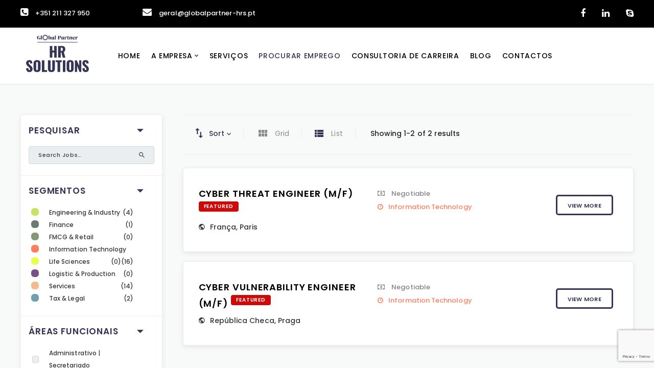

--- FILE ---
content_type: text/html; charset=UTF-8
request_url: https://www.globalpartner-hrs.pt/tag-oferta/engineering/
body_size: 27140
content:

<!DOCTYPE html>
<html dir="ltr" lang="pt-PT"
	prefix="og: https://ogp.me/ns#" >
<head>
<meta charset="UTF-8" />
<meta name="viewport" content="initial-scale=1, width=device-width" />
<link rel="profile" href="https://gmpg.org/xfn/11" />
<link rel="pingback" href="https://www.globalpartner-hrs.pt/xmlrpc.php" />
<title>engineering - Global Partner HRS</title>

		<!-- All in One SEO 4.2.2 -->
		<meta name="robots" content="max-image-preview:large" />
		<link rel="canonical" href="https://www.globalpartner-hrs.pt/tag-oferta/engineering/" />
		<script type="application/ld+json" class="aioseo-schema">
			{"@context":"https:\/\/schema.org","@graph":[{"@type":"WebSite","@id":"https:\/\/www.globalpartner-hrs.pt\/#website","url":"https:\/\/www.globalpartner-hrs.pt\/","name":"Global Partner HRS","description":"Global Partner HR Solutions - Recrutamento | Consultoria de Carreira","inLanguage":"pt-PT","publisher":{"@id":"https:\/\/www.globalpartner-hrs.pt\/#organization"}},{"@type":"Organization","@id":"https:\/\/www.globalpartner-hrs.pt\/#organization","name":"Global Partner HRS","url":"https:\/\/www.globalpartner-hrs.pt\/"},{"@type":"BreadcrumbList","@id":"https:\/\/www.globalpartner-hrs.pt\/tag-oferta\/engineering\/#breadcrumblist","itemListElement":[{"@type":"ListItem","@id":"https:\/\/www.globalpartner-hrs.pt\/#listItem","position":1,"item":{"@type":"WebPage","@id":"https:\/\/www.globalpartner-hrs.pt\/","name":"In\u00edcio","description":"Global Partner HRS","url":"https:\/\/www.globalpartner-hrs.pt\/"},"nextItem":"https:\/\/www.globalpartner-hrs.pt\/tag-oferta\/engineering\/#listItem"},{"@type":"ListItem","@id":"https:\/\/www.globalpartner-hrs.pt\/tag-oferta\/engineering\/#listItem","position":2,"item":{"@type":"WebPage","@id":"https:\/\/www.globalpartner-hrs.pt\/tag-oferta\/engineering\/","name":"engineering","url":"https:\/\/www.globalpartner-hrs.pt\/tag-oferta\/engineering\/"},"previousItem":"https:\/\/www.globalpartner-hrs.pt\/#listItem"}]},{"@type":"CollectionPage","@id":"https:\/\/www.globalpartner-hrs.pt\/tag-oferta\/engineering\/#collectionpage","url":"https:\/\/www.globalpartner-hrs.pt\/tag-oferta\/engineering\/","name":"engineering - Global Partner HRS","inLanguage":"pt-PT","isPartOf":{"@id":"https:\/\/www.globalpartner-hrs.pt\/#website"},"breadcrumb":{"@id":"https:\/\/www.globalpartner-hrs.pt\/tag-oferta\/engineering\/#breadcrumblist"}}]}
		</script>
		<!-- All in One SEO -->

<link rel='dns-prefetch' href='//www.google.com' />
<link rel='dns-prefetch' href='//fonts.googleapis.com' />
<link rel='dns-prefetch' href='//s.w.org' />
<link rel="alternate" type="application/rss+xml" title="Global Partner HRS  &raquo; Feed" href="https://www.globalpartner-hrs.pt/feed/" />
<link rel="alternate" type="application/rss+xml" title="Global Partner HRS  &raquo; Feed de comentários" href="https://www.globalpartner-hrs.pt/comments/feed/" />
<link rel="alternate" type="application/rss+xml" title="Feed Global Partner HRS  &raquo; engineering Etiqueta" href="https://www.globalpartner-hrs.pt/tag-oferta/engineering/feed/" />
<script type="text/javascript">
window._wpemojiSettings = {"baseUrl":"https:\/\/s.w.org\/images\/core\/emoji\/14.0.0\/72x72\/","ext":".png","svgUrl":"https:\/\/s.w.org\/images\/core\/emoji\/14.0.0\/svg\/","svgExt":".svg","source":{"concatemoji":"https:\/\/www.globalpartner-hrs.pt\/wp-includes\/js\/wp-emoji-release.min.js?ver=6.0.11"}};
/*! This file is auto-generated */
!function(e,a,t){var n,r,o,i=a.createElement("canvas"),p=i.getContext&&i.getContext("2d");function s(e,t){var a=String.fromCharCode,e=(p.clearRect(0,0,i.width,i.height),p.fillText(a.apply(this,e),0,0),i.toDataURL());return p.clearRect(0,0,i.width,i.height),p.fillText(a.apply(this,t),0,0),e===i.toDataURL()}function c(e){var t=a.createElement("script");t.src=e,t.defer=t.type="text/javascript",a.getElementsByTagName("head")[0].appendChild(t)}for(o=Array("flag","emoji"),t.supports={everything:!0,everythingExceptFlag:!0},r=0;r<o.length;r++)t.supports[o[r]]=function(e){if(!p||!p.fillText)return!1;switch(p.textBaseline="top",p.font="600 32px Arial",e){case"flag":return s([127987,65039,8205,9895,65039],[127987,65039,8203,9895,65039])?!1:!s([55356,56826,55356,56819],[55356,56826,8203,55356,56819])&&!s([55356,57332,56128,56423,56128,56418,56128,56421,56128,56430,56128,56423,56128,56447],[55356,57332,8203,56128,56423,8203,56128,56418,8203,56128,56421,8203,56128,56430,8203,56128,56423,8203,56128,56447]);case"emoji":return!s([129777,127995,8205,129778,127999],[129777,127995,8203,129778,127999])}return!1}(o[r]),t.supports.everything=t.supports.everything&&t.supports[o[r]],"flag"!==o[r]&&(t.supports.everythingExceptFlag=t.supports.everythingExceptFlag&&t.supports[o[r]]);t.supports.everythingExceptFlag=t.supports.everythingExceptFlag&&!t.supports.flag,t.DOMReady=!1,t.readyCallback=function(){t.DOMReady=!0},t.supports.everything||(n=function(){t.readyCallback()},a.addEventListener?(a.addEventListener("DOMContentLoaded",n,!1),e.addEventListener("load",n,!1)):(e.attachEvent("onload",n),a.attachEvent("onreadystatechange",function(){"complete"===a.readyState&&t.readyCallback()})),(e=t.source||{}).concatemoji?c(e.concatemoji):e.wpemoji&&e.twemoji&&(c(e.twemoji),c(e.wpemoji)))}(window,document,window._wpemojiSettings);
</script>
<style type="text/css">
img.wp-smiley,
img.emoji {
	display: inline !important;
	border: none !important;
	box-shadow: none !important;
	height: 1em !important;
	width: 1em !important;
	margin: 0 0.07em !important;
	vertical-align: -0.1em !important;
	background: none !important;
	padding: 0 !important;
}
</style>
	<link rel='stylesheet' id='purethemes-shortcodes-css'  href='https://www.globalpartner-hrs.pt/wp-content/plugins/purethemes-shortcodes/css/shortcodes.css?ver=6.0.11' type='text/css' media='all' />
<link rel='stylesheet' id='wp-block-library-css'  href='https://www.globalpartner-hrs.pt/wp-includes/css/dist/block-library/style.min.css?ver=6.0.11' type='text/css' media='all' />
<style id='global-styles-inline-css' type='text/css'>
body{--wp--preset--color--black: #000000;--wp--preset--color--cyan-bluish-gray: #abb8c3;--wp--preset--color--white: #ffffff;--wp--preset--color--pale-pink: #f78da7;--wp--preset--color--vivid-red: #cf2e2e;--wp--preset--color--luminous-vivid-orange: #ff6900;--wp--preset--color--luminous-vivid-amber: #fcb900;--wp--preset--color--light-green-cyan: #7bdcb5;--wp--preset--color--vivid-green-cyan: #00d084;--wp--preset--color--pale-cyan-blue: #8ed1fc;--wp--preset--color--vivid-cyan-blue: #0693e3;--wp--preset--color--vivid-purple: #9b51e0;--wp--preset--gradient--vivid-cyan-blue-to-vivid-purple: linear-gradient(135deg,rgba(6,147,227,1) 0%,rgb(155,81,224) 100%);--wp--preset--gradient--light-green-cyan-to-vivid-green-cyan: linear-gradient(135deg,rgb(122,220,180) 0%,rgb(0,208,130) 100%);--wp--preset--gradient--luminous-vivid-amber-to-luminous-vivid-orange: linear-gradient(135deg,rgba(252,185,0,1) 0%,rgba(255,105,0,1) 100%);--wp--preset--gradient--luminous-vivid-orange-to-vivid-red: linear-gradient(135deg,rgba(255,105,0,1) 0%,rgb(207,46,46) 100%);--wp--preset--gradient--very-light-gray-to-cyan-bluish-gray: linear-gradient(135deg,rgb(238,238,238) 0%,rgb(169,184,195) 100%);--wp--preset--gradient--cool-to-warm-spectrum: linear-gradient(135deg,rgb(74,234,220) 0%,rgb(151,120,209) 20%,rgb(207,42,186) 40%,rgb(238,44,130) 60%,rgb(251,105,98) 80%,rgb(254,248,76) 100%);--wp--preset--gradient--blush-light-purple: linear-gradient(135deg,rgb(255,206,236) 0%,rgb(152,150,240) 100%);--wp--preset--gradient--blush-bordeaux: linear-gradient(135deg,rgb(254,205,165) 0%,rgb(254,45,45) 50%,rgb(107,0,62) 100%);--wp--preset--gradient--luminous-dusk: linear-gradient(135deg,rgb(255,203,112) 0%,rgb(199,81,192) 50%,rgb(65,88,208) 100%);--wp--preset--gradient--pale-ocean: linear-gradient(135deg,rgb(255,245,203) 0%,rgb(182,227,212) 50%,rgb(51,167,181) 100%);--wp--preset--gradient--electric-grass: linear-gradient(135deg,rgb(202,248,128) 0%,rgb(113,206,126) 100%);--wp--preset--gradient--midnight: linear-gradient(135deg,rgb(2,3,129) 0%,rgb(40,116,252) 100%);--wp--preset--duotone--dark-grayscale: url('#wp-duotone-dark-grayscale');--wp--preset--duotone--grayscale: url('#wp-duotone-grayscale');--wp--preset--duotone--purple-yellow: url('#wp-duotone-purple-yellow');--wp--preset--duotone--blue-red: url('#wp-duotone-blue-red');--wp--preset--duotone--midnight: url('#wp-duotone-midnight');--wp--preset--duotone--magenta-yellow: url('#wp-duotone-magenta-yellow');--wp--preset--duotone--purple-green: url('#wp-duotone-purple-green');--wp--preset--duotone--blue-orange: url('#wp-duotone-blue-orange');--wp--preset--font-size--small: 13px;--wp--preset--font-size--medium: 20px;--wp--preset--font-size--large: 36px;--wp--preset--font-size--x-large: 42px;}.has-black-color{color: var(--wp--preset--color--black) !important;}.has-cyan-bluish-gray-color{color: var(--wp--preset--color--cyan-bluish-gray) !important;}.has-white-color{color: var(--wp--preset--color--white) !important;}.has-pale-pink-color{color: var(--wp--preset--color--pale-pink) !important;}.has-vivid-red-color{color: var(--wp--preset--color--vivid-red) !important;}.has-luminous-vivid-orange-color{color: var(--wp--preset--color--luminous-vivid-orange) !important;}.has-luminous-vivid-amber-color{color: var(--wp--preset--color--luminous-vivid-amber) !important;}.has-light-green-cyan-color{color: var(--wp--preset--color--light-green-cyan) !important;}.has-vivid-green-cyan-color{color: var(--wp--preset--color--vivid-green-cyan) !important;}.has-pale-cyan-blue-color{color: var(--wp--preset--color--pale-cyan-blue) !important;}.has-vivid-cyan-blue-color{color: var(--wp--preset--color--vivid-cyan-blue) !important;}.has-vivid-purple-color{color: var(--wp--preset--color--vivid-purple) !important;}.has-black-background-color{background-color: var(--wp--preset--color--black) !important;}.has-cyan-bluish-gray-background-color{background-color: var(--wp--preset--color--cyan-bluish-gray) !important;}.has-white-background-color{background-color: var(--wp--preset--color--white) !important;}.has-pale-pink-background-color{background-color: var(--wp--preset--color--pale-pink) !important;}.has-vivid-red-background-color{background-color: var(--wp--preset--color--vivid-red) !important;}.has-luminous-vivid-orange-background-color{background-color: var(--wp--preset--color--luminous-vivid-orange) !important;}.has-luminous-vivid-amber-background-color{background-color: var(--wp--preset--color--luminous-vivid-amber) !important;}.has-light-green-cyan-background-color{background-color: var(--wp--preset--color--light-green-cyan) !important;}.has-vivid-green-cyan-background-color{background-color: var(--wp--preset--color--vivid-green-cyan) !important;}.has-pale-cyan-blue-background-color{background-color: var(--wp--preset--color--pale-cyan-blue) !important;}.has-vivid-cyan-blue-background-color{background-color: var(--wp--preset--color--vivid-cyan-blue) !important;}.has-vivid-purple-background-color{background-color: var(--wp--preset--color--vivid-purple) !important;}.has-black-border-color{border-color: var(--wp--preset--color--black) !important;}.has-cyan-bluish-gray-border-color{border-color: var(--wp--preset--color--cyan-bluish-gray) !important;}.has-white-border-color{border-color: var(--wp--preset--color--white) !important;}.has-pale-pink-border-color{border-color: var(--wp--preset--color--pale-pink) !important;}.has-vivid-red-border-color{border-color: var(--wp--preset--color--vivid-red) !important;}.has-luminous-vivid-orange-border-color{border-color: var(--wp--preset--color--luminous-vivid-orange) !important;}.has-luminous-vivid-amber-border-color{border-color: var(--wp--preset--color--luminous-vivid-amber) !important;}.has-light-green-cyan-border-color{border-color: var(--wp--preset--color--light-green-cyan) !important;}.has-vivid-green-cyan-border-color{border-color: var(--wp--preset--color--vivid-green-cyan) !important;}.has-pale-cyan-blue-border-color{border-color: var(--wp--preset--color--pale-cyan-blue) !important;}.has-vivid-cyan-blue-border-color{border-color: var(--wp--preset--color--vivid-cyan-blue) !important;}.has-vivid-purple-border-color{border-color: var(--wp--preset--color--vivid-purple) !important;}.has-vivid-cyan-blue-to-vivid-purple-gradient-background{background: var(--wp--preset--gradient--vivid-cyan-blue-to-vivid-purple) !important;}.has-light-green-cyan-to-vivid-green-cyan-gradient-background{background: var(--wp--preset--gradient--light-green-cyan-to-vivid-green-cyan) !important;}.has-luminous-vivid-amber-to-luminous-vivid-orange-gradient-background{background: var(--wp--preset--gradient--luminous-vivid-amber-to-luminous-vivid-orange) !important;}.has-luminous-vivid-orange-to-vivid-red-gradient-background{background: var(--wp--preset--gradient--luminous-vivid-orange-to-vivid-red) !important;}.has-very-light-gray-to-cyan-bluish-gray-gradient-background{background: var(--wp--preset--gradient--very-light-gray-to-cyan-bluish-gray) !important;}.has-cool-to-warm-spectrum-gradient-background{background: var(--wp--preset--gradient--cool-to-warm-spectrum) !important;}.has-blush-light-purple-gradient-background{background: var(--wp--preset--gradient--blush-light-purple) !important;}.has-blush-bordeaux-gradient-background{background: var(--wp--preset--gradient--blush-bordeaux) !important;}.has-luminous-dusk-gradient-background{background: var(--wp--preset--gradient--luminous-dusk) !important;}.has-pale-ocean-gradient-background{background: var(--wp--preset--gradient--pale-ocean) !important;}.has-electric-grass-gradient-background{background: var(--wp--preset--gradient--electric-grass) !important;}.has-midnight-gradient-background{background: var(--wp--preset--gradient--midnight) !important;}.has-small-font-size{font-size: var(--wp--preset--font-size--small) !important;}.has-medium-font-size{font-size: var(--wp--preset--font-size--medium) !important;}.has-large-font-size{font-size: var(--wp--preset--font-size--large) !important;}.has-x-large-font-size{font-size: var(--wp--preset--font-size--x-large) !important;}
</style>
<link rel='stylesheet' id='select2-css-css'  href='https://www.globalpartner-hrs.pt/wp-content/plugins/---------jobboard/assets/libs/select2/select2.min.css?ver=4.0.3' type='text/css' media='all' />
<link rel='stylesheet' id='jobboard-responsive-css-css'  href='https://www.globalpartner-hrs.pt/wp-content/plugins/---------jobboard/assets/libs/bootstrap/responsive.min.css?ver=6.0.11' type='text/css' media='all' />
<link rel='stylesheet' id='modal-effects-css-css'  href='https://www.globalpartner-hrs.pt/wp-content/plugins/---------jobboard/assets/libs/modal-effects/modal-effects.css?ver=6.0.11' type='text/css' media='all' />
<link rel='stylesheet' id='jobboard-css-css'  href='https://www.globalpartner-hrs.pt/wp-content/plugins/---------jobboard/assets/css/jobboard.css?ver=6.0.11' type='text/css' media='all' />
<link rel='stylesheet' id='dashicons-css'  href='https://www.globalpartner-hrs.pt/wp-includes/css/dashicons.min.css?ver=6.0.11' type='text/css' media='all' />
<link rel='stylesheet' id='font-awesome-css'  href='https://www.globalpartner-hrs.pt/wp-content/plugins/js_composer/assets/lib/bower/font-awesome/css/font-awesome.min.css?ver=5.6' type='text/css' media='all' />
<link rel='stylesheet' id='cms-plugin-stylesheet-css'  href='https://www.globalpartner-hrs.pt/wp-content/plugins/cmssuperheroes/assets/css/cms-style.css?ver=6.0.11' type='text/css' media='all' />
<link rel='stylesheet' id='contact-form-7-css'  href='https://www.globalpartner-hrs.pt/wp-content/plugins/contact-form-7/includes/css/styles.css?ver=5.6' type='text/css' media='all' />
<link rel='stylesheet' id='buttons-css'  href='https://www.globalpartner-hrs.pt/wp-includes/css/buttons.min.css?ver=6.0.11' type='text/css' media='all' />
<link rel='stylesheet' id='mediaelement-css'  href='https://www.globalpartner-hrs.pt/wp-includes/js/mediaelement/mediaelementplayer-legacy.min.css?ver=4.2.16' type='text/css' media='all' />
<link rel='stylesheet' id='wp-mediaelement-css'  href='https://www.globalpartner-hrs.pt/wp-includes/js/mediaelement/wp-mediaelement.min.css?ver=6.0.11' type='text/css' media='all' />
<link rel='stylesheet' id='media-views-css'  href='https://www.globalpartner-hrs.pt/wp-includes/css/media-views.min.css?ver=6.0.11' type='text/css' media='all' />
<link rel='stylesheet' id='imgareaselect-css'  href='https://www.globalpartner-hrs.pt/wp-includes/js/imgareaselect/imgareaselect.css?ver=0.9.8' type='text/css' media='all' />
<link rel='stylesheet' id='rs-plugin-settings-css'  href='https://www.globalpartner-hrs.pt/wp-content/plugins/revslider/public/assets/css/settings.css?ver=5.4.7.2' type='text/css' media='all' />
<style id='rs-plugin-settings-inline-css' type='text/css'>
#rs-demo-id {}
</style>
<link rel='stylesheet' id='wp-job-manager-job-listings-css'  href='https://www.globalpartner-hrs.pt/wp-content/plugins/wp-job-manager/assets/dist/css/job-listings.css?ver=d866e43503c5e047c6b0be0a9557cf8e' type='text/css' media='all' />
<link rel='stylesheet' id='bootstrap-css'  href='https://www.globalpartner-hrs.pt/wp-content/themes/wp-recruitment/assets/css/bootstrap.min.css?ver=3.3.2' type='text/css' media='all' />
<link rel='stylesheet' id='magnific-popup-css'  href='https://www.globalpartner-hrs.pt/wp-content/themes/wp-recruitment/assets/css/magnific-popup.css?ver=1.0.0' type='text/css' media='all' />
<link rel='stylesheet' id='font-material-icon-css'  href='https://www.globalpartner-hrs.pt/wp-content/themes/wp-recruitment/assets/css/material-design-iconic-font.min.css?ver=4.3.0' type='text/css' media='all' />
<link rel='stylesheet' id='wp-recruitment-style-css'  href='https://www.globalpartner-hrs.pt/wp-content/themes/wp-recruitment/style.css?ver=6.0.11' type='text/css' media='all' />
<!--[if lt IE 9]>
<link rel='stylesheet' id='wp-recruitment-ie-css'  href='https://www.globalpartner-hrs.pt/wp-content/themes/wp-recruitment/assets/css/ie.css?ver=20121010' type='text/css' media='all' />
<![endif]-->
<link rel='stylesheet' id='cmssuperheroes-pe-icon-css'  href='https://www.globalpartner-hrs.pt/wp-content/themes/wp-recruitment/assets/css/pe-icon-7-stroke.css?ver=1.0.1' type='text/css' media='all' />
<link rel='stylesheet' id='wp-recruitment-static-css'  href='https://www.globalpartner-hrs.pt/wp-content/themes/wp-recruitment/assets/css/static.css?ver=1.1.2' type='text/css' media='all' />
<link rel='stylesheet' id='custom-dynamic-css'  href='https://www.globalpartner-hrs.pt/wp-content/themes/wp-recruitment/assets/css/custom-dynamic.css?ver=6.0.11' type='text/css' media='all' />
<style id='custom-dynamic-inline-css' type='text/css'>
body #cms-content.site-content {
                    padding-top: ;
                    padding-bottom: ;
                }body #cms-page-title {
                    padding-top: ;
                    padding-bottom: ;
                }.job-gap {
    display: none
}
.single-jobboard-post-jobs #cms-page-title li:last-child{
    display: none;
}
.jobboard-pagination + .jb-specialism-wrap .jb-specialism-list3 {
    display: none
}
</style>
<link rel='stylesheet' id='poppins-google-font-css'  href='https://fonts.googleapis.com/css?family=Poppins%3A400%2C400i%2C700%2C800&#038;ver=6.0.11' type='text/css' media='all' />
<link rel='stylesheet' id='rt-team-css-css'  href='https://www.globalpartner-hrs.pt/wp-content/plugins/tlp-team/assets/css/tlpteam.css?ver=4.1.1' type='text/css' media='all' />
<script type='text/javascript' src='https://www.globalpartner-hrs.pt/wp-includes/js/jquery/jquery.min.js?ver=3.6.0' id='jquery-core-js'></script>
<script type='text/javascript' src='https://www.globalpartner-hrs.pt/wp-includes/js/jquery/jquery-migrate.min.js?ver=3.3.2' id='jquery-migrate-js'></script>
<script type='text/javascript' id='utils-js-extra'>
/* <![CDATA[ */
var userSettings = {"url":"\/","uid":"0","time":"1768933930","secure":"1"};
/* ]]> */
</script>
<script type='text/javascript' src='https://www.globalpartner-hrs.pt/wp-includes/js/utils.min.js?ver=6.0.11' id='utils-js'></script>
<script type='text/javascript' src='https://www.globalpartner-hrs.pt/wp-includes/js/plupload/moxie.min.js?ver=1.3.5' id='moxiejs-js'></script>
<script type='text/javascript' src='https://www.globalpartner-hrs.pt/wp-includes/js/plupload/plupload.min.js?ver=2.1.9' id='plupload-js'></script>
<!--[if lt IE 8]>
<script type='text/javascript' src='https://www.globalpartner-hrs.pt/wp-includes/js/json2.min.js?ver=2015-05-03' id='json2-js'></script>
<![endif]-->
<script type='text/javascript' src='https://www.globalpartner-hrs.pt/wp-content/plugins/revslider/public/assets/js/jquery.themepunch.tools.min.js?ver=5.4.7.2' id='tp-tools-js'></script>
<script type='text/javascript' src='https://www.globalpartner-hrs.pt/wp-content/plugins/revslider/public/assets/js/jquery.themepunch.revolution.min.js?ver=5.4.7.2' id='revmin-js'></script>
<script type='text/javascript' src='https://www.globalpartner-hrs.pt/wp-content/themes/wp-recruitment/assets/js/bootstrap.min.js?ver=3.3.2' id='bootstrap-js'></script>
<script type='text/javascript' src='https://www.globalpartner-hrs.pt/wp-content/themes/wp-recruitment/assets/js/jquery.magnific-popup.min.js?ver=1.0.0' id='magnific-popup-js'></script>
<link rel="https://api.w.org/" href="https://www.globalpartner-hrs.pt/wp-json/" /><link rel="EditURI" type="application/rsd+xml" title="RSD" href="https://www.globalpartner-hrs.pt/xmlrpc.php?rsd" />
<link rel="wlwmanifest" type="application/wlwmanifest+xml" href="https://www.globalpartner-hrs.pt/wp-includes/wlwmanifest.xml" /> 
<meta name="generator" content="WordPress 6.0.11" />
<script type="text/javascript">var ajaxurl = "/wp-admin/admin-ajax.php";</script><meta name="generator" content="Powered by WPBakery Page Builder - drag and drop page builder for WordPress."/>
<!--[if lte IE 9]><link rel="stylesheet" type="text/css" href="https://www.globalpartner-hrs.pt/wp-content/plugins/js_composer/assets/css/vc_lte_ie9.min.css" media="screen"><![endif]--><style id='job_manager_colors'>
.job-type.term-511, .job-type.banca-financas { background-color: ; } 
.job-type.term-517, .job-type.farmaceutico { background-color: ; } 
.job-type.term-522, .job-type.fmcg-retalho { background-color: ; } 
.job-type.term-518, .job-type.ict { background-color: ; } 
.job-type.term-519, .job-type.industria-operacoes { background-color: ; } 
.job-type.term-523, .job-type.logistica-transportes { background-color: ; } 
.job-type.term-527, .job-type.vendas-marketing { background-color: ; } 
</style>
<meta name="generator" content="Powered by Slider Revolution 5.4.7.2 - responsive, Mobile-Friendly Slider Plugin for WordPress with comfortable drag and drop interface." />
<script type="text/javascript">function setREVStartSize(e){									
						try{ e.c=jQuery(e.c);var i=jQuery(window).width(),t=9999,r=0,n=0,l=0,f=0,s=0,h=0;
							if(e.responsiveLevels&&(jQuery.each(e.responsiveLevels,function(e,f){f>i&&(t=r=f,l=e),i>f&&f>r&&(r=f,n=e)}),t>r&&(l=n)),f=e.gridheight[l]||e.gridheight[0]||e.gridheight,s=e.gridwidth[l]||e.gridwidth[0]||e.gridwidth,h=i/s,h=h>1?1:h,f=Math.round(h*f),"fullscreen"==e.sliderLayout){var u=(e.c.width(),jQuery(window).height());if(void 0!=e.fullScreenOffsetContainer){var c=e.fullScreenOffsetContainer.split(",");if (c) jQuery.each(c,function(e,i){u=jQuery(i).length>0?u-jQuery(i).outerHeight(!0):u}),e.fullScreenOffset.split("%").length>1&&void 0!=e.fullScreenOffset&&e.fullScreenOffset.length>0?u-=jQuery(window).height()*parseInt(e.fullScreenOffset,0)/100:void 0!=e.fullScreenOffset&&e.fullScreenOffset.length>0&&(u-=parseInt(e.fullScreenOffset,0))}f=u}else void 0!=e.minHeight&&f<e.minHeight&&(f=e.minHeight);e.c.closest(".rev_slider_wrapper").css({height:f})					
						}catch(d){console.log("Failure at Presize of Slider:"+d)}						
					};</script>
<style type="text/css" title="dynamic-css" class="options-output">a{color:#343554;}a:hover{color:#000000;}body#cms-theme{opacity: 1;visibility: visible;-webkit-transition: opacity 0.24s ease-in-out;-moz-transition: opacity 0.24s ease-in-out;transition: opacity 0.24s ease-in-out;}.wf-loading body#cms-theme,{opacity: 0;}.ie.wf-loading body#cms-theme,{visibility: hidden;}.cshero-header-navigation .main-navigation .menu-main-menu li a, #cshero-header-inner #cshero-header .cshero-navigation-right span{opacity: 1;visibility: visible;-webkit-transition: opacity 0.24s ease-in-out;-moz-transition: opacity 0.24s ease-in-out;transition: opacity 0.24s ease-in-out;}.wf-loading .cshero-header-navigation .main-navigation .menu-main-menu li a, #cshero-header-inner #cshero-header .cshero-navigation-right span,{opacity: 0;}.ie.wf-loading .cshero-header-navigation .main-navigation .menu-main-menu li a, #cshero-header-inner #cshero-header .cshero-navigation-right span,{visibility: hidden;}body h1{opacity: 1;visibility: visible;-webkit-transition: opacity 0.24s ease-in-out;-moz-transition: opacity 0.24s ease-in-out;transition: opacity 0.24s ease-in-out;}.wf-loading body h1,{opacity: 0;}.ie.wf-loading body h1,{visibility: hidden;}body h2{opacity: 1;visibility: visible;-webkit-transition: opacity 0.24s ease-in-out;-moz-transition: opacity 0.24s ease-in-out;transition: opacity 0.24s ease-in-out;}.wf-loading body h2,{opacity: 0;}.ie.wf-loading body h2,{visibility: hidden;}body h3{opacity: 1;visibility: visible;-webkit-transition: opacity 0.24s ease-in-out;-moz-transition: opacity 0.24s ease-in-out;transition: opacity 0.24s ease-in-out;}.wf-loading body h3,{opacity: 0;}.ie.wf-loading body h3,{visibility: hidden;}body h4{opacity: 1;visibility: visible;-webkit-transition: opacity 0.24s ease-in-out;-moz-transition: opacity 0.24s ease-in-out;transition: opacity 0.24s ease-in-out;}.wf-loading body h4,{opacity: 0;}.ie.wf-loading body h4,{visibility: hidden;}body h5{opacity: 1;visibility: visible;-webkit-transition: opacity 0.24s ease-in-out;-moz-transition: opacity 0.24s ease-in-out;transition: opacity 0.24s ease-in-out;}.wf-loading body h5,{opacity: 0;}.ie.wf-loading body h5,{visibility: hidden;}body h6{opacity: 1;visibility: visible;-webkit-transition: opacity 0.24s ease-in-out;-moz-transition: opacity 0.24s ease-in-out;transition: opacity 0.24s ease-in-out;}.wf-loading body h6,{opacity: 0;}.ie.wf-loading body h6,{visibility: hidden;}</style><noscript><style type="text/css"> .wpb_animate_when_almost_visible { opacity: 1; }</style></noscript>
	<!-- Global site tag (gtag.js) - Google Analytics -->
	<script async src="https://www.googletagmanager.com/gtag/js?id=UA-93058613-1"></script>
	<script>
		window.dataLayer = window.dataLayer || [];
		function gtag(){dataLayer.push(arguments);}
		gtag('js', new Date());

		gtag('config', 'UA-93058613-1');
	</script>
</head>
<body data-rsssl=1 id="cms-theme" class="archive tax-jobboard-tax-tags term-engineering term-946 is-jobboard is-jobs  job-listing-modern single-job-classic wp-recruitment wpb-js-composer js-comp-ver-5.6 vc_responsive">
<div id="cms-loadding"><div class="cms-loader"></div></div><div id="page" class="hfeed site">
	<header id="masthead" class="site-header">
		<div id="cshero-header-inner" class="header-1 header-top">
            <div id="cshero-header-top" class="hidden-xs header-top-dark">
            <div class="no-container">
                <div class="row">
                    <div class="col-xs-12 col-sm-12 col-md-8 col-lg-8 text-center-sm text-center-xs">
                        <ul class="contact-top">
                                                            <li><a href="tel:+351 211 327 950"><i class="fa fa-phone-square"></i>+351 211 327 950</a></li>
                                                                                        <li><a href="mailto:geral@globalpartner-hrs.pt"><i class="fa fa-envelope"></i>geral@globalpartner-hrs.pt</a></li>
                                                    </ul>
                    </div>
                    <div class="col-xs-12 col-sm-12 col-md-4 col-lg-4 text-center-sm text-center-xs text-right">
                            <ul class="social-top">
        <li><a href="https://www.facebook.com/globalpartnerhrs/"><i class="fa fa-facebook"></i></a></li><li><a href="https://www.linkedin.com/company/globalpartner-hrs/"><i class="fa fa-linkedin"></i></a></li><li><a href="http://geral@globalpartner-hrs.pt"><i class="fa fa-skype"></i></a></li>    </ul>
                        </div>
                </div>
            </div>
        </div>
        <div id="cshero-header-wrapper">
        <div id="cshero-header" class="cshero-main-header sticky-desktop">
            <div class="no-container">
                <div class="row">
                    <div id="cshero-header-logo">
                        <a href="https://www.globalpartner-hrs.pt/"><img alt="Logo" src="https://www.globalpartner-hrs.pt/wp-content/uploads/2020/05/Untitled-design-2.png"></a>                    </div><!-- #site-logo -->
                    <div id="cshero-header-navigation">
                        <div class="cshero-header-navigation-inner clearfix">
                            <div id="cshero-header-navigation-primary" class="cshero-header-navigation">

                                <div class="cshero-navigation-right">
                                                                    </div>

                                <nav id="site-navigation" class="main-navigation">
                                    <div class="menu-main-menu-container"><ul id="menu-main-menu" class="nav-menu menu-main-menu"><li id="menu-item-2238" class="menu-item menu-item-type-post_type menu-item-object-page menu-item-home menu-item-2238"><a href="https://www.globalpartner-hrs.pt/">Home</a></li>
<li id="menu-item-2239" class="menu-item menu-item-type-custom menu-item-object-custom menu-item-has-children menu-item-2239"><a href="#">A Empresa</a>
<ul class="sub-menu">
	<li id="menu-item-2240" class="menu-item menu-item-type-post_type menu-item-object-page menu-item-2240"><a href="https://www.globalpartner-hrs.pt/quem-somos/">Quem Somos</a></li>
	<li id="menu-item-2243" class="menu-item menu-item-type-post_type menu-item-object-page menu-item-2243"><a href="https://www.globalpartner-hrs.pt/testemunhos/">Testemunhos</a></li>
</ul>
</li>
<li id="menu-item-2283" class="menu-item menu-item-type-post_type menu-item-object-page menu-item-2283"><a href="https://www.globalpartner-hrs.pt/servicos/">Serviços</a></li>
<li id="menu-item-2244" class="menu-item menu-item-type-post_type menu-item-object-page current-menu-item current_page_item menu-item-2244"><a href="https://www.globalpartner-hrs.pt/procurar-emprego/" aria-current="page">Procurar Emprego</a></li>
<li id="menu-item-3218" class="menu-item menu-item-type-custom menu-item-object-custom menu-item-3218"><a href="https://www.globalpartner.pt/careerservices/">Consultoria de Carreira</a></li>
<li id="menu-item-2263" class="menu-item menu-item-type-post_type menu-item-object-page menu-item-2263"><a href="https://www.globalpartner-hrs.pt/blog/">Blog</a></li>
<li id="menu-item-2264" class="menu-item menu-item-type-post_type menu-item-object-page menu-item-2264"><a href="https://www.globalpartner-hrs.pt/contactos/">Contactos</a></li>
</ul></div>                                </nav><!-- #site-navigation -->

                            </div>
                        </div>
                    </div>
                    <div id="cshero-menu-mobile">
                        <i class="open-menu zmdi zmdi-menu"></i>
                        <i class="open-user zmdi zmdi-account"></i>
                        <i class="open-cart-job zmdi zmdi-shopping-cart"></i>
                    </div><!-- #menu-mobile -->
                </div>
            </div>
        </div>
    </div>
</div>	</header><!-- #masthead -->
    <div class="job-vc"></div><!-- #page-title -->
	<div id="cms-content" class="site-content">    	<div class="container job-container"><div class="row">
        <div id="sidebar" class="col-xs-12 col-sm-5 col-md-4 col-lg-3">
            <div id="widget-area" class="widget-area sidebar-job" role="complementary">
                
                                    <div class="sidebar-job-border">
                        <aside id="jobboard-widget-search-1" class="widget jobboard-widget widget-search"><h3 class="wg-title">PESQUISAR<i class="zmdi zmdi-caret-down"></i></h3><div class="wg-content"><div class="widget-content">
<form role="search" method="get" class="jb-job-search">
	<div>
        <label class="screen-reader-text" for="jb-job-search-field">Search Jobs&hellip;</label>
        <input type="search" id="jb-job-search-field" class="search-field" placeholder="Search Jobs&hellip;" value="" name="s" title="Search Jobs&hellip;" />
        <input type="submit" value="Search" />
        <input type="hidden" name="post_type" value="jobboard-post-jobs" />
	</div>
</form>
</div></div></aside><aside id="jobboard-widget-types-1" class="widget jobboard-widget widget-types"><h3 class="wg-title">SEGMENTOS<i class="zmdi zmdi-caret-down"></i></h3><div class="wg-content"><div class="widget-content"><ul><li class="cat-item cat-item-869"> <span class="color" style="background-color: #c9e265"></span><a href="https://www.globalpartner-hrs.pt/tipo/engineering-industry/">Engineering &amp; Industry</a> <span class="count">(4)</span></li>
<li class="cat-item cat-item-866"> <span class="color" style="background-color: #6d7973"></span><a href="https://www.globalpartner-hrs.pt/tipo/finance/">Finance</a> <span class="count">(1)</span></li>
<li class="cat-item cat-item-870"> <span class="color" style="background-color: #849974"></span><a href="https://www.globalpartner-hrs.pt/tipo/fmcg-retail/">FMCG &amp; Retail</a> <span class="count">(0)</span></li>
<li class="cat-item cat-item-864"> <span class="color" style="background-color: #ff7e5f"></span><a href="https://www.globalpartner-hrs.pt/tipo/information-technology/">Information Technology</a> <span class="count">(16)</span></li>
<li class="cat-item cat-item-867"> <span class="color" style="background-color: #eaff50"></span><a href="https://www.globalpartner-hrs.pt/tipo/life-sciences/">Life Sciences</a> <span class="count">(0)</span></li>
<li class="cat-item cat-item-868"> <span class="color" style="background-color: #765285"></span><a href="https://www.globalpartner-hrs.pt/tipo/logistic-production/">Logistic &amp; Production</a> <span class="count">(0)</span></li>
<li class="cat-item cat-item-871"> <span class="color" style="background-color: #f5b990"></span><a href="https://www.globalpartner-hrs.pt/tipo/services/">Services</a> <span class="count">(14)</span></li>
<li class="cat-item cat-item-865"> <span class="color" style="background-color: #709fb0"></span><a href="https://www.globalpartner-hrs.pt/tipo/tax-legal/">Tax &amp; Legal</a> <span class="count">(2)</span></li>
</ul></div></div></aside><aside id="jobboard-widget-specialism-filters-1" class="widget jobboard-widget widget-specialism-filters"><h3 class="wg-title">ÁREAS FUNCIONAIS<i class="zmdi zmdi-caret-down"></i></h3><div class="wg-content">
<div class="widget-content">
    <ul>

        
        
        <li>

            <input id="specialism-filter-898" type="checkbox" name="specialism-filters[]" value="898" />

            <label for="specialism-filter-898">Administrativo | Secretariado</label>

            
            </li>

            
        
        
        <li>

            <input id="specialism-filter-1682" type="checkbox" name="specialism-filters[]" value="1682" />

            <label for="specialism-filter-1682">Advogado</label>

            
            </li>

            
        
        
        <li>

            <input id="specialism-filter-1366" type="checkbox" name="specialism-filters[]" value="1366" />

            <label for="specialism-filter-1366">Ambiente</label>

            
            </li>

            
        
        
        <li>

            <input id="specialism-filter-1619" type="checkbox" name="specialism-filters[]" value="1619" />

            <label for="specialism-filter-1619">Ambiente e Segurança</label>

            
            </li>

            
        
        
        <li>

            <input id="specialism-filter-886" type="checkbox" name="specialism-filters[]" value="886" />

            <label for="specialism-filter-886">Auditoria | Consultoria Financeira</label>

            
            </li>

            
        
        
        <li>

            <input id="specialism-filter-1403" type="checkbox" name="specialism-filters[]" value="1403" />

            <label for="specialism-filter-1403">Business Developer</label>

            
            </li>

            
        
        
        <li>

            <input id="specialism-filter-879" type="checkbox" name="specialism-filters[]" value="879" />

            <label for="specialism-filter-879">Call Center | Helpdesk | Customer Support</label>

            
            </li>

            
            <li>

                <a class="specialism-filter-more md-trigger" data-modal="specialism-filter-modal" href="javascript:void(0)">More</a>

                
<div id="specialism-filter-modal" class="jobboard-modal md-modal md-effect-1">
    <div class="md-content">
        <a class="md-close" href="javascript:void(0)"><i class="dashicons dashicons-no-alt"></i></a>

                <ul class="specialism-filter-extra">

            
        
        
        <li>

            <input id="specialism-filter-877" type="checkbox" name="specialism-filters[]" value="877" />

            <label for="specialism-filter-877">Comercial | Vendas</label>

            
            </li>

            
        
        
        <li>

            <input id="specialism-filter-874" type="checkbox" name="specialism-filters[]" value="874" />

            <label for="specialism-filter-874">Comunicação | Media</label>

            
            </li>

            
        
        
        <li>

            <input id="specialism-filter-1065" type="checkbox" name="specialism-filters[]" value="1065" />

            <label for="specialism-filter-1065">Consultoria</label>

            
            </li>

            
        
        
        <li>

            <input id="specialism-filter-883" type="checkbox" name="specialism-filters[]" value="883" />

            <label for="specialism-filter-883">Contabilidade | Fiscalidade</label>

            
            </li>

            
        
        
        <li>

            <input id="specialism-filter-1039" type="checkbox" name="specialism-filters[]" value="1039" />

            <label for="specialism-filter-1039">Direito | Advogados</label>

            
            </li>

            
        
        
        <li>

            <input id="specialism-filter-1581" type="checkbox" name="specialism-filters[]" value="1581" />

            <label for="specialism-filter-1581">Eficiência Energética</label>

            
            </li>

            
        
        
        <li>

            <input id="specialism-filter-1344" type="checkbox" name="specialism-filters[]" value="1344" />

            <label for="specialism-filter-1344">Energia</label>

            
            </li>

            
        
        
        <li>

            <input id="specialism-filter-1231" type="checkbox" name="specialism-filters[]" value="1231" />

            <label for="specialism-filter-1231">Engenharia</label>

            
            </li>

            
        
        
        <li>

            <input id="specialism-filter-1030" type="checkbox" name="specialism-filters[]" value="1030" />

            <label for="specialism-filter-1030">Engenharia Mecânica</label>

            
            </li>

            
        
        
        <li>

            <input id="specialism-filter-1544" type="checkbox" name="specialism-filters[]" value="1544" />

            <label for="specialism-filter-1544">Engenheiro Eletrotéctino</label>

            
            </li>

            
        
        
        <li>

            <input id="specialism-filter-1829" type="checkbox" name="specialism-filters[]" value="1829" />

            <label for="specialism-filter-1829">faturação e cobranças</label>

            
            </li>

            
        
        
        <li>

            <input id="specialism-filter-884" type="checkbox" name="specialism-filters[]" value="884" />

            <label for="specialism-filter-884">Gestão</label>

            
            </li>

            
        
        
        <li>

            <input id="specialism-filter-1367" type="checkbox" name="specialism-filters[]" value="1367" />

            <label for="specialism-filter-1367">Gestão de Operações</label>

            
            </li>

            
        
        
        <li>

            <input id="specialism-filter-1786" type="checkbox" name="specialism-filters[]" value="1786" />

            <label for="specialism-filter-1786">Gestor de contratos</label>

            
            </li>

            
        
        
        <li>

            <input id="specialism-filter-889" type="checkbox" name="specialism-filters[]" value="889" />

            <label for="specialism-filter-889">Higiene &amp; Segurança</label>

            
            </li>

            
        
        
        <li>

            <input id="specialism-filter-1137" type="checkbox" name="specialism-filters[]" value="1137" />

            <label for="specialism-filter-1137">IT</label>

            
            </li>

            
        
        
        <li>

            <input id="specialism-filter-1289" type="checkbox" name="specialism-filters[]" value="1289" />

            <label for="specialism-filter-1289">IT/ Consultor funcional</label>

            
            </li>

            
        
        
        <li>

            <input id="specialism-filter-902" type="checkbox" name="specialism-filters[]" value="902" />

            <label for="specialism-filter-902">IT/Administração de Sistemas</label>

            
            </li>

            
        
        
        <li>

            <input id="specialism-filter-901" type="checkbox" name="specialism-filters[]" value="901" />

            <label for="specialism-filter-901">IT/Consultoria</label>

            
            </li>

            
        
        
        <li>

            <input id="specialism-filter-899" type="checkbox" name="specialism-filters[]" value="899" />

            <label for="specialism-filter-899">IT/Desenvolvimento de Software</label>

            
            </li>

            
        
        
        <li>

            <input id="specialism-filter-900" type="checkbox" name="specialism-filters[]" value="900" />

            <label for="specialism-filter-900">IT/Integração Aplicacional</label>

            
            </li>

            
        
        
        <li>

            <input id="specialism-filter-904" type="checkbox" name="specialism-filters[]" value="904" />

            <label for="specialism-filter-904">IT/Networking &amp; Comunicação</label>

            
            </li>

            
        
        
        <li>

            <input id="specialism-filter-1402" type="checkbox" name="specialism-filters[]" value="1402" />

            <label for="specialism-filter-1402">Key Account</label>

            
            </li>

            
        
        
        <li>

            <input id="specialism-filter-890" type="checkbox" name="specialism-filters[]" value="890" />

            <label for="specialism-filter-890">Qualidade</label>

            
            </li>

            
        
        
        <li>

            <input id="specialism-filter-1309" type="checkbox" name="specialism-filters[]" value="1309" />

            <label for="specialism-filter-1309">Recrutamento e selecção</label>

            
            </li>

            
        
        
        <li>

            <input id="specialism-filter-887" type="checkbox" name="specialism-filters[]" value="887" />

            <label for="specialism-filter-887">Recursos Humanos</label>

            
            </li>

            
        
        
        <li>

            <input id="specialism-filter-1618" type="checkbox" name="specialism-filters[]" value="1618" />

            <label for="specialism-filter-1618">Segurança no trabalho</label>

            
            </li>

            
        
        
            </ul>

            
        </div>
    </div>
<div class="md-overlay"></div>

            </li>

        
    </ul>
</div>
</div></aside>                    </div>
                
                                    <div class="sidebar-job-default">
                        
                    <div class="cms-job-cv widget color1">
                <h3>Candidaturas</h3>
                <div class="cms-job-cv-content">Se procura novos desafios profissionais envie-nos o seu CV.</div>
                <a class="btn" href="mailto:enviar-cv@globalpartner-hrs.pt">Enviar CV</a>
            </div>
    <aside id="jobboard-widget-jobs-1" class="widget jobboard-widget widget-jobs"><h3 class="wg-title">DESTAQUES</h3>
<div class="widget-content">
    <ul>

        
            <li>
                <a class="loop-link" href="https://www.globalpartner-hrs.pt/oferta/coordenador-servicos-academicos-m-f-universidade/"></a>
                <div class="loop-holder clearfix">
                    <a class="loop-title left" href="https://www.globalpartner-hrs.pt/oferta/coordenador-servicos-academicos-m-f-universidade/">Coordenador Serviços Académicos (m/f) Universidade</a>
                                    </div>

                <div class="loop-meta clearfix">
                                        <div class="loop-type right"><a href="https://www.globalpartner-hrs.pt/tipo/services/" style="color:#f5b990;" class="job-type" rel="tag">Services</a></div>
                </div>

                <div class="loop-content">Coordenador Serviços Académicos (m/f) Lisboa | Taguspark, Portugal &nbsp; Responsabilidades: &nbsp; Gerir, planear e organizar processos de candidatura&hellip;</div>

            </li>

        
            <li>
                <a class="loop-link" href="https://www.globalpartner-hrs.pt/oferta/analista-funcional-m-f-universidade/"></a>
                <div class="loop-holder clearfix">
                    <a class="loop-title left" href="https://www.globalpartner-hrs.pt/oferta/analista-funcional-m-f-universidade/">Analista Funcional (m/f) Universidade</a>
                                    </div>

                <div class="loop-meta clearfix">
                                        <div class="loop-type right"><a href="https://www.globalpartner-hrs.pt/tipo/services/" style="color:#f5b990;" class="job-type" rel="tag">Services</a></div>
                </div>

                <div class="loop-content">Analista Funcional (m/f) Universidade Lisboa, Portugal &nbsp; O nosso cliente é uma organização de referência no sector do&hellip;</div>

            </li>

        
            <li>
                <a class="loop-link" href="https://www.globalpartner-hrs.pt/oferta/tecnico-de-recursos-humanos-processamento-salarial-m-f-3/"></a>
                <div class="loop-holder clearfix">
                    <a class="loop-title left" href="https://www.globalpartner-hrs.pt/oferta/tecnico-de-recursos-humanos-processamento-salarial-m-f-3/">Técnico de Recursos Humanos – Processamento Salarial (m/f)</a>
                                    </div>

                <div class="loop-meta clearfix">
                                        <div class="loop-type right"><a href="https://www.globalpartner-hrs.pt/tipo/services/" style="color:#f5b990;" class="job-type" rel="tag">Services</a></div>
                </div>

                <div class="loop-content">Técnico de Recursos Humanos – Processamento Salarial (m/f) | Lisboa O nosso cliente é uma organização de referência&hellip;</div>

            </li>

        
            <li>
                <a class="loop-link" href="https://www.globalpartner-hrs.pt/oferta/tecnico-qualidade-e-ambiente-m-f-ambiente/"></a>
                <div class="loop-holder clearfix">
                    <a class="loop-title left" href="https://www.globalpartner-hrs.pt/oferta/tecnico-qualidade-e-ambiente-m-f-ambiente/">Técnico Qualidade e Ambiente (m/f) Ambiente</a>
                                    </div>

                <div class="loop-meta clearfix">
                                        <div class="loop-type right"><a href="https://www.globalpartner-hrs.pt/tipo/engineering-industry/" style="color:#c9e265;" class="job-type" rel="tag">Engineering &amp; Industry</a></div>
                </div>

                <div class="loop-content">Técnico Qualidade, ambiente e Segurança (QAS) (m/f) Lisboa, Portugal Principais Responsabilidades: Acompanhamento das atividades no terreno, inspeções e&hellip;</div>

            </li>

        
            <li>
                <a class="loop-link" href="https://www.globalpartner-hrs.pt/oferta/advogado-fiscal-e-societario-m-f/"></a>
                <div class="loop-holder clearfix">
                    <a class="loop-title left" href="https://www.globalpartner-hrs.pt/oferta/advogado-fiscal-e-societario-m-f/">Advogado – Fiscal e Societário (m/f)</a>
                                    </div>

                <div class="loop-meta clearfix">
                                        <div class="loop-type right"><a href="https://www.globalpartner-hrs.pt/tipo/tax-legal/" style="color:#709fb0;" class="job-type" rel="tag">Tax &amp; Legal</a></div>
                </div>

                <div class="loop-content">Advogado(a) – Fiscal e Societário O nosso cliente é uma Sociedade de Advogados que apoia empresas e particulares&hellip;</div>

            </li>

        
        <li class="job-view-all"><a class="btn" href="https://www.globalpartner-hrs.pt/procurar-emprego/">View All Jobs</a>
        </li>

    </ul>
</div></aside>                    </div>
                            </div>
        </div>
        <div id="content" class="col-lg-9 col-md-8 col-sm-7 col-xs-12 sidebar-active jb-layout-list">
<form class="jobboard-archive-actions clearfix jb-jobs-header" method="get">

    
<div class="archive-orderby">
    <span class="jb-sort"><i class="zmdi zmdi-swap-vertical"></i>Sort<i
                class="zmdi zmdi-chevron-down"></i></span>
    <ul class="jb-orderby-list" name="orderby">
                    <li><input id="jb-orderby-name" type="radio" class="jb-orderby" name="orderby"
                       value="name" ><label
                        for="jb-orderby-name"><i
                            class="zmdi zmdi-check"></i>Sort by name</label></li>
                    <li><input id="jb-orderby-applied" type="radio" class="jb-orderby" name="orderby"
                       value="applied" ><label
                        for="jb-orderby-applied"><i
                            class="zmdi zmdi-check"></i>Sort by applied</label></li>
                    <li><input id="jb-orderby-date" type="radio" class="jb-orderby" name="orderby"
                       value="date" ><label
                        for="jb-orderby-date"><i
                            class="zmdi zmdi-check"></i>Sort by date posted</label></li>
                    <li><input id="jb-orderby-salary" type="radio" class="jb-orderby" name="orderby"
                       value="salary" ><label
                        for="jb-orderby-salary"><i
                            class="zmdi zmdi-check"></i>Sort by salary</label></li>
            </ul>
    </div>

<span class="jb-layout-grid jb-layout"><input id="jb-layout-grid" type="radio" name="layout" value="grid" /><i class="zmdi zmdi-view-module"></i><label for="jb-layout-grid">Grid</label></span><span class="jb-layout-list jb-layout"><input id="jb-layout-list" type="radio" name="layout" value="list"  checked='checked'/><i class="zmdi zmdi-view-list"></i><label for="jb-layout-list">List</label></span>
<span class="archive-showing">Showing 1-2 of 2 results</span>
<input type="hidden" name="jobboard-tax-tags" value="engineering" />
</form>

        
        
        
            
<div class="jb-jobs-body clearfix">
    <section>

            
                <article id="loop-2732" class="post-2732 jobboard-post-jobs type-jobboard-post-jobs status-publish has-post-thumbnail jobboard-tax-types-information-technology jobboard-tax-locations-franca jobboard-tax-locations-paris jobboard-tax-specialisms-it-desenvolvimento-de-software jobboard-tax-specialisms-it-integracao-aplicacional jobboard-tax-tags-cyber-security jobboard-tax-tags-engineer jobboard-tax-tags-engineering jobboard-tax-tags-information-technology jobboard-tax-tags-it-security jobboard-tax-tags-security jobboard-tax-tags-tecnologias-informacao jobboard-tax-tags-threat clearfix">
    <div class="row">
        
        
        
<div class="loop-summary col-lg-5 col-md-6 col-sm-12 col-xs-12">

<div class="loop-title">
                <div class="job-grid-feature-image" style="background-image: url(https://www.globalpartner-hrs.pt/wp-content/uploads/2020/06/HR_Solutions.png)"></div>
        <h2 class="entry-title">
        <a href="https://www.globalpartner-hrs.pt/oferta/cyber-threat-eng-2/" rel="bookmark">
            Cyber Threat Engineer (m/f)        </a>
                    <span class="status status-featured">
            Featured        </span>
            </h2>
</div>

<div class="loop-meta entry-meta">

    
<div class="loop-locations">
    <a href="https://www.globalpartner-hrs.pt/localização/franca/" rel="tag">França</a>, <a href="https://www.globalpartner-hrs.pt/localização/paris/" rel="tag">Paris</a></div>
</div>

</div>

        <div class="col-lg-4 col-md-6 col-sm-12 col-xs-12 job-price"><i class="fa fa-money"></i> Negotiable<a href="https://www.globalpartner-hrs.pt/tipo/information-technology/" style="color:#ff7e5f;" class="job-type" rel="tag"><i class="fa fa-clock-o"></i>Information Technology</a></div>
<div class="loop-actions col-lg-3 col-md-12 col-sm-12 col-xs-12">
    <a class="job-more btn" href="https://www.globalpartner-hrs.pt/oferta/cyber-threat-eng-2/">View More</a></div>

            </div>
</article>
            
                <article id="loop-2734" class="post-2734 jobboard-post-jobs type-jobboard-post-jobs status-publish has-post-thumbnail jobboard-tax-types-information-technology jobboard-tax-locations-praga jobboard-tax-locations-republica-checa jobboard-tax-specialisms-it-desenvolvimento-de-software jobboard-tax-specialisms-it-integracao-aplicacional jobboard-tax-tags-cyber jobboard-tax-tags-engineer jobboard-tax-tags-engineering jobboard-tax-tags-information-technology jobboard-tax-tags-it-security jobboard-tax-tags-security jobboard-tax-tags-tecnologias-informacao clearfix">
    <div class="row">
        
        
        
<div class="loop-summary col-lg-5 col-md-6 col-sm-12 col-xs-12">

<div class="loop-title">
                <div class="job-grid-feature-image" style="background-image: url(https://www.globalpartner-hrs.pt/wp-content/uploads/2021/02/HR_Solutions-inverted.png)"></div>
        <h2 class="entry-title">
        <a href="https://www.globalpartner-hrs.pt/oferta/cyber-vulnerability-engineer/" rel="bookmark">
            Cyber Vulnerability Engineer (m/f)        </a>
                    <span class="status status-featured">
            Featured        </span>
            </h2>
</div>

<div class="loop-meta entry-meta">

    
<div class="loop-locations">
    <a href="https://www.globalpartner-hrs.pt/localização/republica-checa/" rel="tag">República Checa</a>, <a href="https://www.globalpartner-hrs.pt/localização/praga/" rel="tag">Praga</a></div>
</div>

</div>

        <div class="col-lg-4 col-md-6 col-sm-12 col-xs-12 job-price"><i class="fa fa-money"></i> Negotiable<a href="https://www.globalpartner-hrs.pt/tipo/information-technology/" style="color:#ff7e5f;" class="job-type" rel="tag"><i class="fa fa-clock-o"></i>Information Technology</a></div>
<div class="loop-actions col-lg-3 col-md-12 col-sm-12 col-xs-12">
    <a class="job-more btn" href="https://www.globalpartner-hrs.pt/oferta/cyber-vulnerability-engineer/">View More</a></div>

            </div>
</article>
            
                </section>
</div>

        
    </div>    </div>
</div>

    
    </div><!-- .site-content -->
	        <div class="page-cta-wrap">
            <div class="row">
                <div class="container">
                    <div class="col-lg-12">
                        <h3 class="cta-title">À procura de novos desafios?</h3>
                        <div class="cta-desc">Visite o nosso portal para saber mais sobre as nossas ofertas</div>
                        <a href="https://www.globalpartner-hrs.pt/procurar-emprego/"
                           class="cta-more btn btn-outline-white size-large btn-lg">Portal de Ofertas</a>
                    </div>
                </div>
            </div>
        </div>
    <footer id="colophon" class="site-footer cms-footer1 ">
            <div id="cms-footer-top">
            <div class="container">
                <div class="row">
                    <div class="cms-footer-top-item text-center-xs text-center-sm col-lg-3 col-md-3 col-sm-6 col-xs-12"><aside id="text-8" class="widget widget_text">			<div class="textwidget"><h3 class="wg-title2">A Global Partner</h3>
<p>Conciliamos a experiência em recrutamento especializado com o desenvolvimento e implementação de projectos Outplacement e Career Management.</p>
</div>
		</aside></div><div class="cms-footer-top-item text-center-xs text-center-sm col-lg-3 col-md-3 col-sm-6 col-xs-12"><aside id="nav_menu-9" class="widget widget_nav_menu"><h3 class="wg-title">Outras Informações</h3><div class="menu-menu-other-container"><ul id="menu-menu-other" class="menu"><li id="menu-item-2388" class="menu-item menu-item-type-post_type menu-item-object-page menu-item-2388"><a href="https://www.globalpartner-hrs.pt/quem-somos-2/">Quem Somos</a></li>
<li id="menu-item-2993" class="menu-item menu-item-type-post_type menu-item-object-page menu-item-2993"><a href="https://www.globalpartner-hrs.pt/servicos/">Serviços</a></li>
<li id="menu-item-2390" class="menu-item menu-item-type-post_type menu-item-object-page menu-item-2390"><a href="https://www.globalpartner-hrs.pt/testemunhos/">Testemunhos de Parceiros</a></li>
<li id="menu-item-2389" class="menu-item menu-item-type-post_type menu-item-object-page menu-item-2389"><a href="https://www.globalpartner-hrs.pt/politica-de-privacidade-e-protecao-de-dados/">Política de Protecção de Dados</a></li>
</ul></div></aside></div><div class="cms-footer-top-item text-center-xs text-center-sm col-lg-3 col-md-3 col-sm-6 col-xs-12"><aside id="nav_menu-10" class="widget widget_nav_menu"><h3 class="wg-title">Grupo Global Partner</h3><div class="menu-grupo-global-partner-container"><ul id="menu-grupo-global-partner" class="menu"><li id="menu-item-2994" class="menu-item menu-item-type-custom menu-item-object-custom menu-item-2994"><a href="http://www.globalpartner.pt">Global Partner</a></li>
<li id="menu-item-2995" class="menu-item menu-item-type-custom menu-item-object-custom menu-item-2995"><a href="https://www.globalpartner.pt/executivesearch/">Global Partner Executive Search</a></li>
<li id="menu-item-2996" class="menu-item menu-item-type-custom menu-item-object-custom menu-item-2996"><a href="https://www.globalpartner.pt/careerservices/">Global Partner Career Services</a></li>
</ul></div></aside></div><div class="cms-footer-top-item text-center-xs text-center-sm col-lg-3 col-md-3 col-sm-6 col-xs-12"><aside id="nav_menu-8" class="widget widget_nav_menu"><h3 class="wg-title">Contactos</h3><div class="menu-menu-contact-container"><ul id="menu-menu-contact" class="menu"><li id="menu-item-2045" class="menu-item menu-item-type-custom menu-item-object-custom menu-item-2045"><a href="#">T: +351 211 327 950</a></li>
<li id="menu-item-2046" class="menu-item menu-item-type-custom menu-item-object-custom menu-item-2046"><a href="#email">E: geral@globalpartner-hrs.pt</a></li>
<li id="menu-item-2155" class="menu-item menu-item-type-custom menu-item-object-custom menu-item-2155"><a href="https://www.facebook.com/globalpartnerhrs/">Facebook</a></li>
<li id="menu-item-2156" class="menu-item menu-item-type-custom menu-item-object-custom menu-item-2156"><a href="https://www.linkedin.com/company/globalpartner-hrs/?viewAsMember=true">LinkedIn</a></li>
</ul></div></aside></div>  
                </div>
            </div>
        </div>
        <div id="cms-footer-bottom">
        <div class="no-container">
            <div class="row">
                <div class="col-xs-12 col-sm-6 col-md-6 col-lg-6 text-center-xs">
                    <div class="logo-footer">
                        <a href="https://www.globalpartner-hrs.pt/"><img src="https://www.globalpartner-hrs.pt/wp-content/uploads/2020/05/Untitled-design.png" alt="Logo Footer" /></a>
                    </div>
                    <div class="cms-copyright">
                        © Copyright 2021 Global Partner HRS                    </div>  
                </div>
                <div class="col-xs-12 col-sm-6 col-md-6 col-lg-6 text-right text-center-xs">
                    <div class="cms-footer-backtop">
                                <div id="back_to_top" class="back_to_top"><span
                    class="go_up">Back to Top<i
                        class="fa fa-chevron-circle-up"></i></span></div>
                        </div>  
                </div>
            </div>
        </div>
    </div>
</footer><!-- .site-footer -->	</div><!-- .site -->
	
<div id="jobboard-login-add-job" class="jobboard-modal md-modal md-effect-1">
    <div class="md-content">
        <a class="md-close" href="javascript:void(0)"><i class="dashicons dashicons-no-alt"></i></a>

<div class="apply-login">
    
<form id="form-696fca2a62813" class="jobboard-form jb-form jb-login-form" action="https://www.globalpartner-hrs.pt/wp-login.php" method="post">

            <h3 class="hidden-xs">Existing Users Login Below</h3>
    
    <div class="hidden-xs login-logo"><a href="https://www.globalpartner-hrs.pt/"><img alt="Logo" src="https://www.globalpartner-hrs.pt/wp-content/uploads/2020/05/Untitled-design-2.png"></a></div>

    <h4>Login to Apply</h4>
    
    
    <p class="login-username">
        
        <input type="text" name="log" id="form-696fca2a62813-log" class="input" value="" size="20" placeholder="Username or Email Address" />
    </p>

    <p class="login-password">
        
        <input type="password" name="pwd" id="form-696fca2a62813-pwd" class="input" value="" size="20" placeholder="Password" />
    </p>

    <div class="login-remember clearfix">
        <div class="remember">
            <input name="rememberme" type="checkbox" id="form-696fca2a62813-rememberme" value="forever"/>
            <span>Remember Me</span>
        </div>
        <a class="right" href="">Forgot Password?</a>
    </div>

    <p class="login-submit clearfix">
        <input type="submit" name="wp-submit" id="form-696fca2a62813-submit" class="button button-primary" value="Login" />
                <input type="hidden" name="redirect_to" value="https://www.globalpartner-hrs.pt/tag-oferta/engineering?jobboard-tax-tags=engineering" />
        <input type="hidden" name="dashboard" value="">
    </p>
</form>
</div>

        </div>
    </div>
<div class="md-overlay"></div>

<div class="jobboard-notices">
    
<div class="messages messages-blank">
    <p></p>
    <i class="fa fa-times remove"></i>
</div></div>

<div id="jobboard-modal-alert" class="jobboard-modal md-modal md-effect-1">
    <div class="md-content">
        <a class="md-close" href="javascript:void(0)"><i class="dashicons dashicons-no-alt"></i></a>

<div class="jobboard-alert">
    <div class="alert-content"></div>
    <div class="alert-actions" style="display: none;">
        <button id="actions-yes" type="button" class="button" value="1">Yes</button>
        <button id="actions-no" type="button" class="button" value="0">No</button>
    </div>
</div>

        </div>
    </div>
<div class="md-overlay"></div>

		<script type="text/html" id="tmpl-media-frame">
		<div class="media-frame-title" id="media-frame-title"></div>
		<h2 class="media-frame-menu-heading">Acções</h2>
		<button type="button" class="button button-link media-frame-menu-toggle" aria-expanded="false">
			Menu			<span class="dashicons dashicons-arrow-down" aria-hidden="true"></span>
		</button>
		<div class="media-frame-menu"></div>
		<div class="media-frame-tab-panel">
			<div class="media-frame-router"></div>
			<div class="media-frame-content"></div>
		</div>
		<h2 class="media-frame-actions-heading screen-reader-text">
		Acções dos itens multimédia seleccionados		</h2>
		<div class="media-frame-toolbar"></div>
		<div class="media-frame-uploader"></div>
	</script>

		<script type="text/html" id="tmpl-media-modal">
		<div tabindex="0" class="media-modal wp-core-ui" role="dialog" aria-labelledby="media-frame-title">
			<# if ( data.hasCloseButton ) { #>
				<button type="button" class="media-modal-close"><span class="media-modal-icon"><span class="screen-reader-text">Fechar janela</span></span></button>
			<# } #>
			<div class="media-modal-content" role="document"></div>
		</div>
		<div class="media-modal-backdrop"></div>
	</script>

		<script type="text/html" id="tmpl-uploader-window">
		<div class="uploader-window-content">
			<div class="uploader-editor-title">Largue os ficheiros a carregar</div>
		</div>
	</script>

		<script type="text/html" id="tmpl-uploader-editor">
		<div class="uploader-editor-content">
			<div class="uploader-editor-title">Largue os ficheiros a carregar</div>
		</div>
	</script>

		<script type="text/html" id="tmpl-uploader-inline">
		<# var messageClass = data.message ? 'has-upload-message' : 'no-upload-message'; #>
		<# if ( data.canClose ) { #>
		<button class="close dashicons dashicons-no"><span class="screen-reader-text">Fechar o carregador</span></button>
		<# } #>
		<div class="uploader-inline-content {{ messageClass }}">
		<# if ( data.message ) { #>
			<h2 class="upload-message">{{ data.message }}</h2>
		<# } #>
					<div class="upload-ui">
				<h2 class="upload-instructions drop-instructions">Largue os ficheiros a carregar</h2>
				<p class="upload-instructions drop-instructions">ou</p>
				<button type="button" class="browser button button-hero" aria-labelledby="post-upload-info">Seleccione ficheiros</button>
			</div>

			<div class="upload-inline-status"></div>

			<div class="post-upload-ui" id="post-upload-info">
				
				<p class="max-upload-size">
				Tamanho máximo do ficheiro para carregamento: 16 MB.				</p>

				<# if ( data.suggestedWidth && data.suggestedHeight ) { #>
					<p class="suggested-dimensions">
						Dimensões de imagem sugeridas: {{data.suggestedWidth}} por {{data.suggestedHeight}} píxeis.					</p>
				<# } #>

							</div>
				</div>
	</script>

		<script type="text/html" id="tmpl-media-library-view-switcher">
		<a href="https://www.globalpartner-hrs.pt/wp-admin/upload.php?mode=list" class="view-list">
			<span class="screen-reader-text">Vista de lista</span>
		</a>
		<a href="https://www.globalpartner-hrs.pt/wp-admin/upload.php?mode=grid" class="view-grid current" aria-current="page">
			<span class="screen-reader-text">Vista de grelha</span>
		</a>
	</script>

		<script type="text/html" id="tmpl-uploader-status">
		<h2>A carregar</h2>

		<div class="media-progress-bar"><div></div></div>
		<div class="upload-details">
			<span class="upload-count">
				<span class="upload-index"></span> / <span class="upload-total"></span>
			</span>
			<span class="upload-detail-separator">&ndash;</span>
			<span class="upload-filename"></span>
		</div>
		<div class="upload-errors"></div>
		<button type="button" class="button upload-dismiss-errors">Descartar erros</button>
	</script>

		<script type="text/html" id="tmpl-uploader-status-error">
		<span class="upload-error-filename">{{{ data.filename }}}</span>
		<span class="upload-error-message">{{ data.message }}</span>
	</script>

		<script type="text/html" id="tmpl-edit-attachment-frame">
		<div class="edit-media-header">
			<button class="left dashicons"<# if ( ! data.hasPrevious ) { #> disabled<# } #>><span class="screen-reader-text">Editar item multimédia anterior</span></button>
			<button class="right dashicons"<# if ( ! data.hasNext ) { #> disabled<# } #>><span class="screen-reader-text">Editar item multimédia seguinte</span></button>
			<button type="button" class="media-modal-close"><span class="media-modal-icon"><span class="screen-reader-text">Fechar janela</span></span></button>
		</div>
		<div class="media-frame-title"></div>
		<div class="media-frame-content"></div>
	</script>

		<script type="text/html" id="tmpl-attachment-details-two-column">
		<div class="attachment-media-view {{ data.orientation }}">
			<h2 class="screen-reader-text">Pré-visualização de anexo</h2>
			<div class="thumbnail thumbnail-{{ data.type }}">
				<# if ( data.uploading ) { #>
					<div class="media-progress-bar"><div></div></div>
				<# } else if ( data.sizes && data.sizes.large ) { #>
					<img class="details-image" src="{{ data.sizes.large.url }}" draggable="false" alt="" />
				<# } else if ( data.sizes && data.sizes.full ) { #>
					<img class="details-image" src="{{ data.sizes.full.url }}" draggable="false" alt="" />
				<# } else if ( -1 === jQuery.inArray( data.type, [ 'audio', 'video' ] ) ) { #>
					<img class="details-image icon" src="{{ data.icon }}" draggable="false" alt="" />
				<# } #>

				<# if ( 'audio' === data.type ) { #>
				<div class="wp-media-wrapper wp-audio">
					<audio style="visibility: hidden" controls class="wp-audio-shortcode" width="100%" preload="none">
						<source type="{{ data.mime }}" src="{{ data.url }}" />
					</audio>
				</div>
				<# } else if ( 'video' === data.type ) {
					var w_rule = '';
					if ( data.width ) {
						w_rule = 'width: ' + data.width + 'px;';
					} else if ( wp.media.view.settings.contentWidth ) {
						w_rule = 'width: ' + wp.media.view.settings.contentWidth + 'px;';
					}
				#>
				<div style="{{ w_rule }}" class="wp-media-wrapper wp-video">
					<video controls="controls" class="wp-video-shortcode" preload="metadata"
						<# if ( data.width ) { #>width="{{ data.width }}"<# } #>
						<# if ( data.height ) { #>height="{{ data.height }}"<# } #>
						<# if ( data.image && data.image.src !== data.icon ) { #>poster="{{ data.image.src }}"<# } #>>
						<source type="{{ data.mime }}" src="{{ data.url }}" />
					</video>
				</div>
				<# } #>

				<div class="attachment-actions">
					<# if ( 'image' === data.type && ! data.uploading && data.sizes && data.can.save ) { #>
					<button type="button" class="button edit-attachment">Editar imagem</button>
					<# } else if ( 'pdf' === data.subtype && data.sizes ) { #>
					<p>Pré-visualizar documento</p>
					<# } #>
				</div>
			</div>
		</div>
		<div class="attachment-info">
			<span class="settings-save-status" role="status">
				<span class="spinner"></span>
				<span class="saved">Guardado.</span>
			</span>
			<div class="details">
				<h2 class="screen-reader-text">Detalhes</h2>
				<div class="uploaded"><strong>Carregado em:</strong> {{ data.dateFormatted }}</div>
				<div class="uploaded-by">
					<strong>Carregado por:</strong>
						<# if ( data.authorLink ) { #>
							<a href="{{ data.authorLink }}">{{ data.authorName }}</a>
						<# } else { #>
							{{ data.authorName }}
						<# } #>
				</div>
				<# if ( data.uploadedToTitle ) { #>
					<div class="uploaded-to">
						<strong>Carregado para:</strong>
						<# if ( data.uploadedToLink ) { #>
							<a href="{{ data.uploadedToLink }}">{{ data.uploadedToTitle }}</a>
						<# } else { #>
							{{ data.uploadedToTitle }}
						<# } #>
					</div>
				<# } #>
				<div class="filename"><strong>Nome do ficheiro:</strong> {{ data.filename }}</div>
				<div class="file-type"><strong>Tipo de ficheiro:</strong> {{ data.mime }}</div>
				<div class="file-size"><strong>Tamanho do ficheiro:</strong> {{ data.filesizeHumanReadable }}</div>
				<# if ( 'image' === data.type && ! data.uploading ) { #>
					<# if ( data.width && data.height ) { #>
						<div class="dimensions"><strong>Dimensões:</strong>
							{{ data.width }} por {{ data.height }} píxeis						</div>
					<# } #>

					<# if ( data.originalImageURL && data.originalImageName ) { #>
						Imagem original:						<a href="{{ data.originalImageURL }}">{{data.originalImageName}}</a>
					<# } #>
				<# } #>

				<# if ( data.fileLength && data.fileLengthHumanReadable ) { #>
					<div class="file-length"><strong>Duração:</strong>
						<span aria-hidden="true">{{ data.fileLength }}</span>
						<span class="screen-reader-text">{{ data.fileLengthHumanReadable }}</span>
					</div>
				<# } #>

				<# if ( 'audio' === data.type && data.meta.bitrate ) { #>
					<div class="bitrate">
						<strong>Bitrate:</strong> {{ Math.round( data.meta.bitrate / 1000 ) }}kb/s
						<# if ( data.meta.bitrate_mode ) { #>
						{{ ' ' + data.meta.bitrate_mode.toUpperCase() }}
						<# } #>
					</div>
				<# } #>

				<# if ( data.mediaStates ) { #>
					<div class="media-states"><strong>Usado como:</strong> {{ data.mediaStates }}</div>
				<# } #>

				<div class="compat-meta">
					<# if ( data.compat && data.compat.meta ) { #>
						{{{ data.compat.meta }}}
					<# } #>
				</div>
			</div>

			<div class="settings">
				<# var maybeReadOnly = data.can.save || data.allowLocalEdits ? '' : 'readonly'; #>
				<# if ( 'image' === data.type ) { #>
					<span class="setting has-description" data-setting="alt">
						<label for="attachment-details-two-column-alt-text" class="name">Texto alternativo</label>
						<input type="text" id="attachment-details-two-column-alt-text" value="{{ data.alt }}" aria-describedby="alt-text-description" {{ maybeReadOnly }} />
					</span>
					<p class="description" id="alt-text-description"><a href="https://www.w3.org/WAI/tutorials/images/decision-tree" target="_blank" rel="noopener">Saiba como descrever o propósito da imagem<span class="screen-reader-text"> (abre num novo separador)</span></a>. Deixe em branco caso a imagem seja meramente decorativa.</p>
				<# } #>
								<span class="setting" data-setting="title">
					<label for="attachment-details-two-column-title" class="name">Título</label>
					<input type="text" id="attachment-details-two-column-title" value="{{ data.title }}" {{ maybeReadOnly }} />
				</span>
								<# if ( 'audio' === data.type ) { #>
								<span class="setting" data-setting="artist">
					<label for="attachment-details-two-column-artist" class="name">Artista</label>
					<input type="text" id="attachment-details-two-column-artist" value="{{ data.artist || data.meta.artist || '' }}" />
				</span>
								<span class="setting" data-setting="album">
					<label for="attachment-details-two-column-album" class="name">Álbum</label>
					<input type="text" id="attachment-details-two-column-album" value="{{ data.album || data.meta.album || '' }}" />
				</span>
								<# } #>
				<span class="setting" data-setting="caption">
					<label for="attachment-details-two-column-caption" class="name">Legenda</label>
					<textarea id="attachment-details-two-column-caption" {{ maybeReadOnly }}>{{ data.caption }}</textarea>
				</span>
				<span class="setting" data-setting="description">
					<label for="attachment-details-two-column-description" class="name">Descrição</label>
					<textarea id="attachment-details-two-column-description" {{ maybeReadOnly }}>{{ data.description }}</textarea>
				</span>
				<span class="setting" data-setting="url">
					<label for="attachment-details-two-column-copy-link" class="name">URL do ficheiro:</label>
					<input type="text" class="attachment-details-copy-link" id="attachment-details-two-column-copy-link" value="{{ data.url }}" readonly />
					<span class="copy-to-clipboard-container">
						<button type="button" class="button button-small copy-attachment-url" data-clipboard-target="#attachment-details-two-column-copy-link">Copiar URL para a área de transferência</button>
						<span class="success hidden" aria-hidden="true">Copiado!</span>
					</span>
				</span>
				<div class="attachment-compat"></div>
			</div>

			<div class="actions">
				<# if ( data.link ) { #>
					<a class="view-attachment" href="{{ data.link }}">Ver página do anexo</a>
				<# } #>
				<# if ( data.can.save ) { #>
					<# if ( data.link ) { #>
						<span class="links-separator">|</span>
					<# } #>
					<a href="{{ data.editLink }}">Editar mais detalhes</a>
				<# } #>
				<# if ( ! data.uploading && data.can.remove ) { #>
					<# if ( data.link || data.can.save ) { #>
						<span class="links-separator">|</span>
					<# } #>
											<button type="button" class="button-link delete-attachment">Eliminar permanentemente</button>
									<# } #>
			</div>
		</div>
	</script>

		<script type="text/html" id="tmpl-attachment">
		<div class="attachment-preview js--select-attachment type-{{ data.type }} subtype-{{ data.subtype }} {{ data.orientation }}">
			<div class="thumbnail">
				<# if ( data.uploading ) { #>
					<div class="media-progress-bar"><div style="width: {{ data.percent }}%"></div></div>
				<# } else if ( 'image' === data.type && data.size && data.size.url ) { #>
					<div class="centered">
						<img src="{{ data.size.url }}" draggable="false" alt="" />
					</div>
				<# } else { #>
					<div class="centered">
						<# if ( data.image && data.image.src && data.image.src !== data.icon ) { #>
							<img src="{{ data.image.src }}" class="thumbnail" draggable="false" alt="" />
						<# } else if ( data.sizes && data.sizes.medium ) { #>
							<img src="{{ data.sizes.medium.url }}" class="thumbnail" draggable="false" alt="" />
						<# } else { #>
							<img src="{{ data.icon }}" class="icon" draggable="false" alt="" />
						<# } #>
					</div>
					<div class="filename">
						<div>{{ data.filename }}</div>
					</div>
				<# } #>
			</div>
			<# if ( data.buttons.close ) { #>
				<button type="button" class="button-link attachment-close media-modal-icon"><span class="screen-reader-text">Remover</span></button>
			<# } #>
		</div>
		<# if ( data.buttons.check ) { #>
			<button type="button" class="check" tabindex="-1"><span class="media-modal-icon"></span><span class="screen-reader-text">Desmarcar</span></button>
		<# } #>
		<#
		var maybeReadOnly = data.can.save || data.allowLocalEdits ? '' : 'readonly';
		if ( data.describe ) {
			if ( 'image' === data.type ) { #>
				<input type="text" value="{{ data.caption }}" class="describe" data-setting="caption"
					aria-label="Legenda"
					placeholder="Legenda&hellip;" {{ maybeReadOnly }} />
			<# } else { #>
				<input type="text" value="{{ data.title }}" class="describe" data-setting="title"
					<# if ( 'video' === data.type ) { #>
						aria-label="Título do vídeo"
						placeholder="Título do vídeo&hellip;"
					<# } else if ( 'audio' === data.type ) { #>
						aria-label="Título do áudio"
						placeholder="Título do áudio&hellip;"
					<# } else { #>
						aria-label="Título do conteúdo multimédia"
						placeholder="Título do conteúdo multimédia&hellip;"
					<# } #> {{ maybeReadOnly }} />
			<# }
		} #>
	</script>

		<script type="text/html" id="tmpl-attachment-details">
		<h2>
			Detalhes do anexo			<span class="settings-save-status" role="status">
				<span class="spinner"></span>
				<span class="saved">Guardado.</span>
			</span>
		</h2>
		<div class="attachment-info">

			<# if ( 'audio' === data.type ) { #>
				<div class="wp-media-wrapper wp-audio">
					<audio style="visibility: hidden" controls class="wp-audio-shortcode" width="100%" preload="none">
						<source type="{{ data.mime }}" src="{{ data.url }}" />
					</audio>
				</div>
			<# } else if ( 'video' === data.type ) {
				var w_rule = '';
				if ( data.width ) {
					w_rule = 'width: ' + data.width + 'px;';
				} else if ( wp.media.view.settings.contentWidth ) {
					w_rule = 'width: ' + wp.media.view.settings.contentWidth + 'px;';
				}
			#>
				<div style="{{ w_rule }}" class="wp-media-wrapper wp-video">
					<video controls="controls" class="wp-video-shortcode" preload="metadata"
						<# if ( data.width ) { #>width="{{ data.width }}"<# } #>
						<# if ( data.height ) { #>height="{{ data.height }}"<# } #>
						<# if ( data.image && data.image.src !== data.icon ) { #>poster="{{ data.image.src }}"<# } #>>
						<source type="{{ data.mime }}" src="{{ data.url }}" />
					</video>
				</div>
			<# } else { #>
				<div class="thumbnail thumbnail-{{ data.type }}">
					<# if ( data.uploading ) { #>
						<div class="media-progress-bar"><div></div></div>
					<# } else if ( 'image' === data.type && data.size && data.size.url ) { #>
						<img src="{{ data.size.url }}" draggable="false" alt="" />
					<# } else { #>
						<img src="{{ data.icon }}" class="icon" draggable="false" alt="" />
					<# } #>
				</div>
			<# } #>

			<div class="details">
				<div class="filename">{{ data.filename }}</div>
				<div class="uploaded">{{ data.dateFormatted }}</div>

				<div class="file-size">{{ data.filesizeHumanReadable }}</div>
				<# if ( 'image' === data.type && ! data.uploading ) { #>
					<# if ( data.width && data.height ) { #>
						<div class="dimensions">
							{{ data.width }} por {{ data.height }} píxeis						</div>
					<# } #>

					<# if ( data.originalImageURL && data.originalImageName ) { #>
						Imagem original:						<a href="{{ data.originalImageURL }}">{{data.originalImageName}}</a>
					<# } #>

					<# if ( data.can.save && data.sizes ) { #>
						<a class="edit-attachment" href="{{ data.editLink }}&amp;image-editor" target="_blank">Editar imagem</a>
					<# } #>
				<# } #>

				<# if ( data.fileLength && data.fileLengthHumanReadable ) { #>
					<div class="file-length">Duração:						<span aria-hidden="true">{{ data.fileLength }}</span>
						<span class="screen-reader-text">{{ data.fileLengthHumanReadable }}</span>
					</div>
				<# } #>

				<# if ( data.mediaStates ) { #>
					<div class="media-states"><strong>Usado como:</strong> {{ data.mediaStates }}</div>
				<# } #>

				<# if ( ! data.uploading && data.can.remove ) { #>
											<button type="button" class="button-link delete-attachment">Eliminar permanentemente</button>
									<# } #>

				<div class="compat-meta">
					<# if ( data.compat && data.compat.meta ) { #>
						{{{ data.compat.meta }}}
					<# } #>
				</div>
			</div>
		</div>
		<# var maybeReadOnly = data.can.save || data.allowLocalEdits ? '' : 'readonly'; #>
		<# if ( 'image' === data.type ) { #>
			<span class="setting has-description" data-setting="alt">
				<label for="attachment-details-alt-text" class="name">Texto alternativo</label>
				<input type="text" id="attachment-details-alt-text" value="{{ data.alt }}" aria-describedby="alt-text-description" {{ maybeReadOnly }} />
			</span>
			<p class="description" id="alt-text-description"><a href="https://www.w3.org/WAI/tutorials/images/decision-tree" target="_blank" rel="noopener">Saiba como descrever o propósito da imagem<span class="screen-reader-text"> (abre num novo separador)</span></a>. Deixe em branco caso a imagem seja meramente decorativa.</p>
		<# } #>
				<span class="setting" data-setting="title">
			<label for="attachment-details-title" class="name">Título</label>
			<input type="text" id="attachment-details-title" value="{{ data.title }}" {{ maybeReadOnly }} />
		</span>
				<# if ( 'audio' === data.type ) { #>
				<span class="setting" data-setting="artist">
			<label for="attachment-details-artist" class="name">Artista</label>
			<input type="text" id="attachment-details-artist" value="{{ data.artist || data.meta.artist || '' }}" />
		</span>
				<span class="setting" data-setting="album">
			<label for="attachment-details-album" class="name">Álbum</label>
			<input type="text" id="attachment-details-album" value="{{ data.album || data.meta.album || '' }}" />
		</span>
				<# } #>
		<span class="setting" data-setting="caption">
			<label for="attachment-details-caption" class="name">Legenda</label>
			<textarea id="attachment-details-caption" {{ maybeReadOnly }}>{{ data.caption }}</textarea>
		</span>
		<span class="setting" data-setting="description">
			<label for="attachment-details-description" class="name">Descrição</label>
			<textarea id="attachment-details-description" {{ maybeReadOnly }}>{{ data.description }}</textarea>
		</span>
		<span class="setting" data-setting="url">
			<label for="attachment-details-copy-link" class="name">URL do ficheiro:</label>
			<input type="text" class="attachment-details-copy-link" id="attachment-details-copy-link" value="{{ data.url }}" readonly />
			<div class="copy-to-clipboard-container">
				<button type="button" class="button button-small copy-attachment-url" data-clipboard-target="#attachment-details-copy-link">Copiar URL para a área de transferência</button>
				<span class="success hidden" aria-hidden="true">Copiado!</span>
			</div>
		</span>
	</script>

		<script type="text/html" id="tmpl-media-selection">
		<div class="selection-info">
			<span class="count"></span>
			<# if ( data.editable ) { #>
				<button type="button" class="button-link edit-selection">Editar selecção</button>
			<# } #>
			<# if ( data.clearable ) { #>
				<button type="button" class="button-link clear-selection">Limpar</button>
			<# } #>
		</div>
		<div class="selection-view"></div>
	</script>

		<script type="text/html" id="tmpl-attachment-display-settings">
		<h2>Opções de visualização de anexos</h2>

		<# if ( 'image' === data.type ) { #>
			<span class="setting align">
				<label for="attachment-display-settings-alignment" class="name">Alinhamento</label>
				<select id="attachment-display-settings-alignment" class="alignment"
					data-setting="align"
					<# if ( data.userSettings ) { #>
						data-user-setting="align"
					<# } #>>

					<option value="left">
						Esquerda					</option>
					<option value="center">
						Centro					</option>
					<option value="right">
						Direita					</option>
					<option value="none" selected>
						Nenhum					</option>
				</select>
			</span>
		<# } #>

		<span class="setting">
			<label for="attachment-display-settings-link-to" class="name">
				<# if ( data.model.canEmbed ) { #>
					Incorporar ou ligar				<# } else { #>
					Ligar a				<# } #>
			</label>
			<select id="attachment-display-settings-link-to" class="link-to"
				data-setting="link"
				<# if ( data.userSettings && ! data.model.canEmbed ) { #>
					data-user-setting="urlbutton"
				<# } #>>

			<# if ( data.model.canEmbed ) { #>
				<option value="embed" selected>
					Incorporar reprodutor de multimédia				</option>
				<option value="file">
			<# } else { #>
				<option value="none" selected>
					Nenhum				</option>
				<option value="file">
			<# } #>
				<# if ( data.model.canEmbed ) { #>
					Ligar ao ficheiro multimédia				<# } else { #>
					Ficheiro multimédia				<# } #>
				</option>
				<option value="post">
				<# if ( data.model.canEmbed ) { #>
					Ligar à página do anexo				<# } else { #>
					Página de anexo				<# } #>
				</option>
			<# if ( 'image' === data.type ) { #>
				<option value="custom">
					URL personalizado				</option>
			<# } #>
			</select>
		</span>
		<span class="setting">
			<label for="attachment-display-settings-link-to-custom" class="name">URL</label>
			<input type="text" id="attachment-display-settings-link-to-custom" class="link-to-custom" data-setting="linkUrl" />
		</span>

		<# if ( 'undefined' !== typeof data.sizes ) { #>
			<span class="setting">
				<label for="attachment-display-settings-size" class="name">Tamanho</label>
				<select id="attachment-display-settings-size" class="size" name="size"
					data-setting="size"
					<# if ( data.userSettings ) { #>
						data-user-setting="imgsize"
					<# } #>>
											<#
						var size = data.sizes['thumbnail'];
						if ( size ) { #>
							<option value="thumbnail" >
								Miniatura &ndash; {{ size.width }} &times; {{ size.height }}
							</option>
						<# } #>
											<#
						var size = data.sizes['medium'];
						if ( size ) { #>
							<option value="medium" >
								Médio &ndash; {{ size.width }} &times; {{ size.height }}
							</option>
						<# } #>
											<#
						var size = data.sizes['large'];
						if ( size ) { #>
							<option value="large" >
								Grande &ndash; {{ size.width }} &times; {{ size.height }}
							</option>
						<# } #>
											<#
						var size = data.sizes['full'];
						if ( size ) { #>
							<option value="full"  selected='selected'>
								Tamanho original &ndash; {{ size.width }} &times; {{ size.height }}
							</option>
						<# } #>
									</select>
			</span>
		<# } #>
	</script>

		<script type="text/html" id="tmpl-gallery-settings">
		<h2>Opções da galeria</h2>

		<span class="setting">
			<label for="gallery-settings-link-to" class="name">Ligar a</label>
			<select id="gallery-settings-link-to" class="link-to"
				data-setting="link"
				<# if ( data.userSettings ) { #>
					data-user-setting="urlbutton"
				<# } #>>

				<option value="post" <# if ( ! wp.media.galleryDefaults.link || 'post' === wp.media.galleryDefaults.link ) {
					#>selected="selected"<# }
				#>>
					Página de anexo				</option>
				<option value="file" <# if ( 'file' === wp.media.galleryDefaults.link ) { #>selected="selected"<# } #>>
					Ficheiro multimédia				</option>
				<option value="none" <# if ( 'none' === wp.media.galleryDefaults.link ) { #>selected="selected"<# } #>>
					Nenhum				</option>
			</select>
		</span>

		<span class="setting">
			<label for="gallery-settings-columns" class="name select-label-inline">Colunas</label>
			<select id="gallery-settings-columns" class="columns" name="columns"
				data-setting="columns">
									<option value="1" <#
						if ( 1 == wp.media.galleryDefaults.columns ) { #>selected="selected"<# }
					#>>
						1					</option>
									<option value="2" <#
						if ( 2 == wp.media.galleryDefaults.columns ) { #>selected="selected"<# }
					#>>
						2					</option>
									<option value="3" <#
						if ( 3 == wp.media.galleryDefaults.columns ) { #>selected="selected"<# }
					#>>
						3					</option>
									<option value="4" <#
						if ( 4 == wp.media.galleryDefaults.columns ) { #>selected="selected"<# }
					#>>
						4					</option>
									<option value="5" <#
						if ( 5 == wp.media.galleryDefaults.columns ) { #>selected="selected"<# }
					#>>
						5					</option>
									<option value="6" <#
						if ( 6 == wp.media.galleryDefaults.columns ) { #>selected="selected"<# }
					#>>
						6					</option>
									<option value="7" <#
						if ( 7 == wp.media.galleryDefaults.columns ) { #>selected="selected"<# }
					#>>
						7					</option>
									<option value="8" <#
						if ( 8 == wp.media.galleryDefaults.columns ) { #>selected="selected"<# }
					#>>
						8					</option>
									<option value="9" <#
						if ( 9 == wp.media.galleryDefaults.columns ) { #>selected="selected"<# }
					#>>
						9					</option>
							</select>
		</span>

		<span class="setting">
			<input type="checkbox" id="gallery-settings-random-order" data-setting="_orderbyRandom" />
			<label for="gallery-settings-random-order" class="checkbox-label-inline">Ordem aleatória</label>
		</span>

		<span class="setting size">
			<label for="gallery-settings-size" class="name">Tamanho</label>
			<select id="gallery-settings-size" class="size" name="size"
				data-setting="size"
				<# if ( data.userSettings ) { #>
					data-user-setting="imgsize"
				<# } #>
				>
									<option value="thumbnail">
						Miniatura					</option>
									<option value="medium">
						Médio					</option>
									<option value="large">
						Grande					</option>
									<option value="full">
						Tamanho original					</option>
							</select>
		</span>
	</script>

		<script type="text/html" id="tmpl-playlist-settings">
		<h2>Opções da lista de reprodução</h2>

		<# var emptyModel = _.isEmpty( data.model ),
			isVideo = 'video' === data.controller.get('library').props.get('type'); #>

		<span class="setting">
			<input type="checkbox" id="playlist-settings-show-list" data-setting="tracklist" <# if ( emptyModel ) { #>
				checked="checked"
			<# } #> />
			<label for="playlist-settings-show-list" class="checkbox-label-inline">
				<# if ( isVideo ) { #>
				Mostra lista de vídeo				<# } else { #>
				Mostrar lista de faixas				<# } #>
			</label>
		</span>

		<# if ( ! isVideo ) { #>
		<span class="setting">
			<input type="checkbox" id="playlist-settings-show-artist" data-setting="artists" <# if ( emptyModel ) { #>
				checked="checked"
			<# } #> />
			<label for="playlist-settings-show-artist" class="checkbox-label-inline">
				Mostrar nome do artista na lista de reprodução			</label>
		</span>
		<# } #>

		<span class="setting">
			<input type="checkbox" id="playlist-settings-show-images" data-setting="images" <# if ( emptyModel ) { #>
				checked="checked"
			<# } #> />
			<label for="playlist-settings-show-images" class="checkbox-label-inline">
				Mostrar imagens			</label>
		</span>
	</script>

		<script type="text/html" id="tmpl-embed-link-settings">
		<span class="setting link-text">
			<label for="embed-link-settings-link-text" class="name">Texto a mostrar</label>
			<input type="text" id="embed-link-settings-link-text" class="alignment" data-setting="linkText" />
		</span>
		<div class="embed-container" style="display: none;">
			<div class="embed-preview"></div>
		</div>
	</script>

		<script type="text/html" id="tmpl-embed-image-settings">
		<div class="wp-clearfix">
			<div class="thumbnail">
				<img src="{{ data.model.url }}" draggable="false" alt="" />
			</div>
		</div>

		<span class="setting alt-text has-description">
			<label for="embed-image-settings-alt-text" class="name">Texto alternativo</label>
			<input type="text" id="embed-image-settings-alt-text" data-setting="alt" aria-describedby="alt-text-description" />
		</span>
		<p class="description" id="alt-text-description"><a href="https://www.w3.org/WAI/tutorials/images/decision-tree" target="_blank" rel="noopener">Saiba como descrever o propósito da imagem<span class="screen-reader-text"> (abre num novo separador)</span></a>. Deixe em branco caso a imagem seja meramente decorativa.</p>

					<span class="setting caption">
				<label for="embed-image-settings-caption" class="name">Legenda</label>
				<textarea id="embed-image-settings-caption" data-setting="caption"></textarea>
			</span>
		
		<fieldset class="setting-group">
			<legend class="name">Alinhar</legend>
			<span class="setting align">
				<span class="button-group button-large" data-setting="align">
					<button class="button" value="left">
						Esquerda					</button>
					<button class="button" value="center">
						Centro					</button>
					<button class="button" value="right">
						Direita					</button>
					<button class="button active" value="none">
						Nenhum					</button>
				</span>
			</span>
		</fieldset>

		<fieldset class="setting-group">
			<legend class="name">Ligar a</legend>
			<span class="setting link-to">
				<span class="button-group button-large" data-setting="link">
					<button class="button" value="file">
						URL da imagem					</button>
					<button class="button" value="custom">
						URL personalizado					</button>
					<button class="button active" value="none">
						Nenhum					</button>
				</span>
			</span>
			<span class="setting">
				<label for="embed-image-settings-link-to-custom" class="name">URL</label>
				<input type="text" id="embed-image-settings-link-to-custom" class="link-to-custom" data-setting="linkUrl" />
			</span>
		</fieldset>
	</script>

		<script type="text/html" id="tmpl-image-details">
		<div class="media-embed">
			<div class="embed-media-settings">
				<div class="column-settings">
					<span class="setting alt-text has-description">
						<label for="image-details-alt-text" class="name">Texto alternativo</label>
						<input type="text" id="image-details-alt-text" data-setting="alt" value="{{ data.model.alt }}" aria-describedby="alt-text-description" />
					</span>
					<p class="description" id="alt-text-description"><a href="https://www.w3.org/WAI/tutorials/images/decision-tree" target="_blank" rel="noopener">Saiba como descrever o propósito da imagem<span class="screen-reader-text"> (abre num novo separador)</span></a>. Deixe em branco caso a imagem seja meramente decorativa.</p>

											<span class="setting caption">
							<label for="image-details-caption" class="name">Legenda</label>
							<textarea id="image-details-caption" data-setting="caption">{{ data.model.caption }}</textarea>
						</span>
					
					<h2>Opções de visualização</h2>
					<fieldset class="setting-group">
						<legend class="legend-inline">Alinhar</legend>
						<span class="setting align">
							<span class="button-group button-large" data-setting="align">
								<button class="button" value="left">
									Esquerda								</button>
								<button class="button" value="center">
									Centro								</button>
								<button class="button" value="right">
									Direita								</button>
								<button class="button active" value="none">
									Nenhum								</button>
							</span>
						</span>
					</fieldset>

					<# if ( data.attachment ) { #>
						<# if ( 'undefined' !== typeof data.attachment.sizes ) { #>
							<span class="setting size">
								<label for="image-details-size" class="name">Tamanho</label>
								<select id="image-details-size" class="size" name="size"
									data-setting="size"
									<# if ( data.userSettings ) { #>
										data-user-setting="imgsize"
									<# } #>>
																			<#
										var size = data.sizes['thumbnail'];
										if ( size ) { #>
											<option value="thumbnail">
												Miniatura &ndash; {{ size.width }} &times; {{ size.height }}
											</option>
										<# } #>
																			<#
										var size = data.sizes['medium'];
										if ( size ) { #>
											<option value="medium">
												Médio &ndash; {{ size.width }} &times; {{ size.height }}
											</option>
										<# } #>
																			<#
										var size = data.sizes['large'];
										if ( size ) { #>
											<option value="large">
												Grande &ndash; {{ size.width }} &times; {{ size.height }}
											</option>
										<# } #>
																			<#
										var size = data.sizes['full'];
										if ( size ) { #>
											<option value="full">
												Tamanho original &ndash; {{ size.width }} &times; {{ size.height }}
											</option>
										<# } #>
																		<option value="custom">
										Tamanho personalizado									</option>
								</select>
							</span>
						<# } #>
							<div class="custom-size wp-clearfix<# if ( data.model.size !== 'custom' ) { #> hidden<# } #>">
								<span class="custom-size-setting">
									<label for="image-details-size-width">Largura</label>
									<input type="number" id="image-details-size-width" aria-describedby="image-size-desc" data-setting="customWidth" step="1" value="{{ data.model.customWidth }}" />
								</span>
								<span class="sep" aria-hidden="true">&times;</span>
								<span class="custom-size-setting">
									<label for="image-details-size-height">Altura</label>
									<input type="number" id="image-details-size-height" aria-describedby="image-size-desc" data-setting="customHeight" step="1" value="{{ data.model.customHeight }}" />
								</span>
								<p id="image-size-desc" class="description">Tamanho da imagem em píxeis</p>
							</div>
					<# } #>

					<span class="setting link-to">
						<label for="image-details-link-to" class="name">Ligar a</label>
						<select id="image-details-link-to" data-setting="link">
						<# if ( data.attachment ) { #>
							<option value="file">
								Ficheiro multimédia							</option>
							<option value="post">
								Página de anexo							</option>
						<# } else { #>
							<option value="file">
								URL da imagem							</option>
						<# } #>
							<option value="custom">
								URL personalizado							</option>
							<option value="none">
								Nenhum							</option>
						</select>
					</span>
					<span class="setting">
						<label for="image-details-link-to-custom" class="name">URL</label>
						<input type="text" id="image-details-link-to-custom" class="link-to-custom" data-setting="linkUrl" />
					</span>

					<div class="advanced-section">
						<h2><button type="button" class="button-link advanced-toggle">Opções avançadas</button></h2>
						<div class="advanced-settings hidden">
							<div class="advanced-image">
								<span class="setting title-text">
									<label for="image-details-title-attribute" class="name">Título HTML (title) da imagem</label>
									<input type="text" id="image-details-title-attribute" data-setting="title" value="{{ data.model.title }}" />
								</span>
								<span class="setting extra-classes">
									<label for="image-details-css-class" class="name">Classe de CSS da imagem</label>
									<input type="text" id="image-details-css-class" data-setting="extraClasses" value="{{ data.model.extraClasses }}" />
								</span>
							</div>
							<div class="advanced-link">
								<span class="setting link-target">
									<input type="checkbox" id="image-details-link-target" data-setting="linkTargetBlank" value="_blank" <# if ( data.model.linkTargetBlank ) { #>checked="checked"<# } #>>
									<label for="image-details-link-target" class="checkbox-label">Abrir a ligação num novo separador</label>
								</span>
								<span class="setting link-rel">
									<label for="image-details-link-rel" class="name">Atributo rel da ligação</label>
									<input type="text" id="image-details-link-rel" data-setting="linkRel" value="{{ data.model.linkRel }}" />
								</span>
								<span class="setting link-class-name">
									<label for="image-details-link-css-class" class="name">Classe CSS da ligação</label>
									<input type="text" id="image-details-link-css-class" data-setting="linkClassName" value="{{ data.model.linkClassName }}" />
								</span>
							</div>
						</div>
					</div>
				</div>
				<div class="column-image">
					<div class="image">
						<img src="{{ data.model.url }}" draggable="false" alt="" />
						<# if ( data.attachment && window.imageEdit ) { #>
							<div class="actions">
								<input type="button" class="edit-attachment button" value="Editar original" />
								<input type="button" class="replace-attachment button" value="Substituir" />
							</div>
						<# } #>
					</div>
				</div>
			</div>
		</div>
	</script>

		<script type="text/html" id="tmpl-image-editor">
		<div id="media-head-{{ data.id }}"></div>
		<div id="image-editor-{{ data.id }}"></div>
	</script>

		<script type="text/html" id="tmpl-audio-details">
		<# var ext, html5types = {
			mp3: wp.media.view.settings.embedMimes.mp3,
			ogg: wp.media.view.settings.embedMimes.ogg
		}; #>

				<div class="media-embed media-embed-details">
			<div class="embed-media-settings embed-audio-settings">
				<audio style="visibility: hidden"
	controls
	class="wp-audio-shortcode"
	width="{{ _.isUndefined( data.model.width ) ? 400 : data.model.width }}"
	preload="{{ _.isUndefined( data.model.preload ) ? 'none' : data.model.preload }}"
	<#
		if ( ! _.isUndefined( data.model.autoplay ) && data.model.autoplay ) {
		#> autoplay<#
	}
		if ( ! _.isUndefined( data.model.loop ) && data.model.loop ) {
		#> loop<#
	}
	#>
>
	<# if ( ! _.isEmpty( data.model.src ) ) { #>
	<source src="{{ data.model.src }}" type="{{ wp.media.view.settings.embedMimes[ data.model.src.split('.').pop() ] }}" />
	<# } #>

		<# if ( ! _.isEmpty( data.model.mp3 ) ) { #>
	<source src="{{ data.model.mp3 }}" type="{{ wp.media.view.settings.embedMimes[ 'mp3' ] }}" />
	<# } #>
			<# if ( ! _.isEmpty( data.model.ogg ) ) { #>
	<source src="{{ data.model.ogg }}" type="{{ wp.media.view.settings.embedMimes[ 'ogg' ] }}" />
	<# } #>
			<# if ( ! _.isEmpty( data.model.flac ) ) { #>
	<source src="{{ data.model.flac }}" type="{{ wp.media.view.settings.embedMimes[ 'flac' ] }}" />
	<# } #>
			<# if ( ! _.isEmpty( data.model.m4a ) ) { #>
	<source src="{{ data.model.m4a }}" type="{{ wp.media.view.settings.embedMimes[ 'm4a' ] }}" />
	<# } #>
			<# if ( ! _.isEmpty( data.model.wav ) ) { #>
	<source src="{{ data.model.wav }}" type="{{ wp.media.view.settings.embedMimes[ 'wav' ] }}" />
	<# } #>
		</audio>
	
				<# if ( ! _.isEmpty( data.model.src ) ) {
					ext = data.model.src.split('.').pop();
					if ( html5types[ ext ] ) {
						delete html5types[ ext ];
					}
				#>
				<span class="setting">
					<label for="audio-details-source" class="name">URL</label>
					<input type="text" id="audio-details-source" readonly data-setting="src" value="{{ data.model.src }}" />
					<button type="button" class="button-link remove-setting">Remover fonte do áudio</button>
				</span>
				<# } #>
								<# if ( ! _.isEmpty( data.model.mp3 ) ) {
					if ( ! _.isUndefined( html5types.mp3 ) ) {
						delete html5types.mp3;
					}
				#>
				<span class="setting">
					<label for="audio-details-mp3-source" class="name">MP3</label>
					<input type="text" id="audio-details-mp3-source" readonly data-setting="mp3" value="{{ data.model.mp3 }}" />
					<button type="button" class="button-link remove-setting">Remover fonte do áudio</button>
				</span>
				<# } #>
								<# if ( ! _.isEmpty( data.model.ogg ) ) {
					if ( ! _.isUndefined( html5types.ogg ) ) {
						delete html5types.ogg;
					}
				#>
				<span class="setting">
					<label for="audio-details-ogg-source" class="name">OGG</label>
					<input type="text" id="audio-details-ogg-source" readonly data-setting="ogg" value="{{ data.model.ogg }}" />
					<button type="button" class="button-link remove-setting">Remover fonte do áudio</button>
				</span>
				<# } #>
								<# if ( ! _.isEmpty( data.model.flac ) ) {
					if ( ! _.isUndefined( html5types.flac ) ) {
						delete html5types.flac;
					}
				#>
				<span class="setting">
					<label for="audio-details-flac-source" class="name">FLAC</label>
					<input type="text" id="audio-details-flac-source" readonly data-setting="flac" value="{{ data.model.flac }}" />
					<button type="button" class="button-link remove-setting">Remover fonte do áudio</button>
				</span>
				<# } #>
								<# if ( ! _.isEmpty( data.model.m4a ) ) {
					if ( ! _.isUndefined( html5types.m4a ) ) {
						delete html5types.m4a;
					}
				#>
				<span class="setting">
					<label for="audio-details-m4a-source" class="name">M4A</label>
					<input type="text" id="audio-details-m4a-source" readonly data-setting="m4a" value="{{ data.model.m4a }}" />
					<button type="button" class="button-link remove-setting">Remover fonte do áudio</button>
				</span>
				<# } #>
								<# if ( ! _.isEmpty( data.model.wav ) ) {
					if ( ! _.isUndefined( html5types.wav ) ) {
						delete html5types.wav;
					}
				#>
				<span class="setting">
					<label for="audio-details-wav-source" class="name">WAV</label>
					<input type="text" id="audio-details-wav-source" readonly data-setting="wav" value="{{ data.model.wav }}" />
					<button type="button" class="button-link remove-setting">Remover fonte do áudio</button>
				</span>
				<# } #>
				
				<# if ( ! _.isEmpty( html5types ) ) { #>
				<fieldset class="setting-group">
					<legend class="name">Adicione fontes alternativas para máxima compatibilidade com a reprodução em HTML5</legend>
					<span class="setting">
						<span class="button-large">
						<# _.each( html5types, function (mime, type) { #>
							<button class="button add-media-source" data-mime="{{ mime }}">{{ type }}</button>
						<# } ) #>
						</span>
					</span>
				</fieldset>
				<# } #>

				<fieldset class="setting-group">
					<legend class="name">Pré-carregar</legend>
					<span class="setting preload">
						<span class="button-group button-large" data-setting="preload">
							<button class="button" value="auto">Automático</button>
							<button class="button" value="metadata">Metadados</button>
							<button class="button active" value="none">Nenhum</button>
						</span>
					</span>
				</fieldset>

				<span class="setting-group">
					<span class="setting checkbox-setting autoplay">
						<input type="checkbox" id="audio-details-autoplay" data-setting="autoplay" />
						<label for="audio-details-autoplay" class="checkbox-label">Reprodução automática</label>
					</span>

					<span class="setting checkbox-setting">
						<input type="checkbox" id="audio-details-loop" data-setting="loop" />
						<label for="audio-details-loop" class="checkbox-label">Loop</label>
					</span>
				</span>
			</div>
		</div>
	</script>

		<script type="text/html" id="tmpl-video-details">
		<# var ext, html5types = {
			mp4: wp.media.view.settings.embedMimes.mp4,
			ogv: wp.media.view.settings.embedMimes.ogv,
			webm: wp.media.view.settings.embedMimes.webm
		}; #>

				<div class="media-embed media-embed-details">
			<div class="embed-media-settings embed-video-settings">
				<div class="wp-video-holder">
				<#
				var w = ! data.model.width || data.model.width > 640 ? 640 : data.model.width,
					h = ! data.model.height ? 360 : data.model.height;

				if ( data.model.width && w !== data.model.width ) {
					h = Math.ceil( ( h * w ) / data.model.width );
				}
				#>

				<#  var w_rule = '', classes = [],
		w, h, settings = wp.media.view.settings,
		isYouTube = isVimeo = false;

	if ( ! _.isEmpty( data.model.src ) ) {
		isYouTube = data.model.src.match(/youtube|youtu\.be/);
		isVimeo = -1 !== data.model.src.indexOf('vimeo');
	}

	if ( settings.contentWidth && data.model.width >= settings.contentWidth ) {
		w = settings.contentWidth;
	} else {
		w = data.model.width;
	}

	if ( w !== data.model.width ) {
		h = Math.ceil( ( data.model.height * w ) / data.model.width );
	} else {
		h = data.model.height;
	}

	if ( w ) {
		w_rule = 'width: ' + w + 'px; ';
	}

	if ( isYouTube ) {
		classes.push( 'youtube-video' );
	}

	if ( isVimeo ) {
		classes.push( 'vimeo-video' );
	}

#>
<div style="{{ w_rule }}" class="wp-video">
<video controls
	class="wp-video-shortcode {{ classes.join( ' ' ) }}"
	<# if ( w ) { #>width="{{ w }}"<# } #>
	<# if ( h ) { #>height="{{ h }}"<# } #>
			<#
		if ( ! _.isUndefined( data.model.poster ) && data.model.poster ) {
			#> poster="{{ data.model.poster }}"<#
		} #>
			preload			="{{ _.isUndefined( data.model.preload ) ? 'metadata' : data.model.preload }}"
				<#
		if ( ! _.isUndefined( data.model.autoplay ) && data.model.autoplay ) {
		#> autoplay<#
	}
		if ( ! _.isUndefined( data.model.loop ) && data.model.loop ) {
		#> loop<#
	}
	#>
>
	<# if ( ! _.isEmpty( data.model.src ) ) {
		if ( isYouTube ) { #>
		<source src="{{ data.model.src }}" type="video/youtube" />
		<# } else if ( isVimeo ) { #>
		<source src="{{ data.model.src }}" type="video/vimeo" />
		<# } else { #>
		<source src="{{ data.model.src }}" type="{{ settings.embedMimes[ data.model.src.split('.').pop() ] }}" />
		<# }
	} #>

		<# if ( data.model.mp4 ) { #>
	<source src="{{ data.model.mp4 }}" type="{{ settings.embedMimes[ 'mp4' ] }}" />
	<# } #>
		<# if ( data.model.m4v ) { #>
	<source src="{{ data.model.m4v }}" type="{{ settings.embedMimes[ 'm4v' ] }}" />
	<# } #>
		<# if ( data.model.webm ) { #>
	<source src="{{ data.model.webm }}" type="{{ settings.embedMimes[ 'webm' ] }}" />
	<# } #>
		<# if ( data.model.ogv ) { #>
	<source src="{{ data.model.ogv }}" type="{{ settings.embedMimes[ 'ogv' ] }}" />
	<# } #>
		<# if ( data.model.flv ) { #>
	<source src="{{ data.model.flv }}" type="{{ settings.embedMimes[ 'flv' ] }}" />
	<# } #>
		{{{ data.model.content }}}
</video>
</div>
	
				<# if ( ! _.isEmpty( data.model.src ) ) {
					ext = data.model.src.split('.').pop();
					if ( html5types[ ext ] ) {
						delete html5types[ ext ];
					}
				#>
				<span class="setting">
					<label for="video-details-source" class="name">URL</label>
					<input type="text" id="video-details-source" readonly data-setting="src" value="{{ data.model.src }}" />
					<button type="button" class="button-link remove-setting">Remover fonte do vídeo</button>
				</span>
				<# } #>
								<# if ( ! _.isEmpty( data.model.mp4 ) ) {
					if ( ! _.isUndefined( html5types.mp4 ) ) {
						delete html5types.mp4;
					}
				#>
				<span class="setting">
					<label for="video-details-mp4-source" class="name">MP4</label>
					<input type="text" id="video-details-mp4-source" readonly data-setting="mp4" value="{{ data.model.mp4 }}" />
					<button type="button" class="button-link remove-setting">Remover fonte do vídeo</button>
				</span>
				<# } #>
								<# if ( ! _.isEmpty( data.model.m4v ) ) {
					if ( ! _.isUndefined( html5types.m4v ) ) {
						delete html5types.m4v;
					}
				#>
				<span class="setting">
					<label for="video-details-m4v-source" class="name">M4V</label>
					<input type="text" id="video-details-m4v-source" readonly data-setting="m4v" value="{{ data.model.m4v }}" />
					<button type="button" class="button-link remove-setting">Remover fonte do vídeo</button>
				</span>
				<# } #>
								<# if ( ! _.isEmpty( data.model.webm ) ) {
					if ( ! _.isUndefined( html5types.webm ) ) {
						delete html5types.webm;
					}
				#>
				<span class="setting">
					<label for="video-details-webm-source" class="name">WEBM</label>
					<input type="text" id="video-details-webm-source" readonly data-setting="webm" value="{{ data.model.webm }}" />
					<button type="button" class="button-link remove-setting">Remover fonte do vídeo</button>
				</span>
				<# } #>
								<# if ( ! _.isEmpty( data.model.ogv ) ) {
					if ( ! _.isUndefined( html5types.ogv ) ) {
						delete html5types.ogv;
					}
				#>
				<span class="setting">
					<label for="video-details-ogv-source" class="name">OGV</label>
					<input type="text" id="video-details-ogv-source" readonly data-setting="ogv" value="{{ data.model.ogv }}" />
					<button type="button" class="button-link remove-setting">Remover fonte do vídeo</button>
				</span>
				<# } #>
								<# if ( ! _.isEmpty( data.model.flv ) ) {
					if ( ! _.isUndefined( html5types.flv ) ) {
						delete html5types.flv;
					}
				#>
				<span class="setting">
					<label for="video-details-flv-source" class="name">FLV</label>
					<input type="text" id="video-details-flv-source" readonly data-setting="flv" value="{{ data.model.flv }}" />
					<button type="button" class="button-link remove-setting">Remover fonte do vídeo</button>
				</span>
				<# } #>
								</div>

				<# if ( ! _.isEmpty( html5types ) ) { #>
				<fieldset class="setting-group">
					<legend class="name">Adicione fontes alternativas para máxima compatibilidade com a reprodução em HTML5</legend>
					<span class="setting">
						<span class="button-large">
						<# _.each( html5types, function (mime, type) { #>
							<button class="button add-media-source" data-mime="{{ mime }}">{{ type }}</button>
						<# } ) #>
						</span>
					</span>
				</fieldset>
				<# } #>

				<# if ( ! _.isEmpty( data.model.poster ) ) { #>
				<span class="setting">
					<label for="video-details-poster-image" class="name">Imagem de capa</label>
					<input type="text" id="video-details-poster-image" readonly data-setting="poster" value="{{ data.model.poster }}" />
					<button type="button" class="button-link remove-setting">Remover imagem de capa</button>
				</span>
				<# } #>

				<fieldset class="setting-group">
					<legend class="name">Pré-carregar</legend>
					<span class="setting preload">
						<span class="button-group button-large" data-setting="preload">
							<button class="button" value="auto">Automático</button>
							<button class="button" value="metadata">Metadados</button>
							<button class="button active" value="none">Nenhum</button>
						</span>
					</span>
				</fieldset>

				<span class="setting-group">
					<span class="setting checkbox-setting autoplay">
						<input type="checkbox" id="video-details-autoplay" data-setting="autoplay" />
						<label for="video-details-autoplay" class="checkbox-label">Reprodução automática</label>
					</span>

					<span class="setting checkbox-setting">
						<input type="checkbox" id="video-details-loop" data-setting="loop" />
						<label for="video-details-loop" class="checkbox-label">Loop</label>
					</span>
				</span>

				<span class="setting" data-setting="content">
					<#
					var content = '';
					if ( ! _.isEmpty( data.model.content ) ) {
						var tracks = jQuery( data.model.content ).filter( 'track' );
						_.each( tracks.toArray(), function( track, index ) {
							content += track.outerHTML; #>
						<label for="video-details-track-{{ index }}" class="name">Faixas (legendas, legendas para surdos, descrições, capítulos ou metadados)</label>
						<input class="content-track" type="text" id="video-details-track-{{ index }}" aria-describedby="video-details-track-desc-{{ index }}" value="{{ track.outerHTML }}" />
						<span class="description" id="video-details-track-desc-{{ index }}">
						Os valores srclang, label e kind podem ser editados para definir os atributos de idioma e do tipo de texto da faixa de vídeo.						</span>
						<button type="button" class="button-link remove-setting remove-track">Remover faixa de vídeo</button><br/>
						<# } ); #>
					<# } else { #>
					<span class="name">Faixas (legendas, legendas para surdos, descrições, capítulos ou metadados)</span><br />
					<em>Não existem legendas associadas.</em>
					<# } #>
					<textarea class="hidden content-setting">{{ content }}</textarea>
				</span>
			</div>
		</div>
	</script>

		<script type="text/html" id="tmpl-editor-gallery">
		<# if ( data.attachments.length ) { #>
			<div class="gallery gallery-columns-{{ data.columns }}">
				<# _.each( data.attachments, function( attachment, index ) { #>
					<dl class="gallery-item">
						<dt class="gallery-icon">
							<# if ( attachment.thumbnail ) { #>
								<img src="{{ attachment.thumbnail.url }}" width="{{ attachment.thumbnail.width }}" height="{{ attachment.thumbnail.height }}" alt="{{ attachment.alt }}" />
							<# } else { #>
								<img src="{{ attachment.url }}" alt="{{ attachment.alt }}" />
							<# } #>
						</dt>
						<# if ( attachment.caption ) { #>
							<dd class="wp-caption-text gallery-caption">
								{{{ data.verifyHTML( attachment.caption ) }}}
							</dd>
						<# } #>
					</dl>
					<# if ( index % data.columns === data.columns - 1 ) { #>
						<br style="clear: both;">
					<# } #>
				<# } ); #>
			</div>
		<# } else { #>
			<div class="wpview-error">
				<div class="dashicons dashicons-format-gallery"></div><p>Nenhum item encontrado.</p>
			</div>
		<# } #>
	</script>

		<script type="text/html" id="tmpl-crop-content">
		<img class="crop-image" src="{{ data.url }}" alt="Pré-visualização do corte da imagem. É necessário usar o rato." />
		<div class="upload-errors"></div>
	</script>

		<script type="text/html" id="tmpl-site-icon-preview">
		<h2>Pré-visualizar</h2>
		<strong aria-hidden="true">Como um ícone de navegador</strong>
		<div class="favicon-preview">
			<img src="https://www.globalpartner-hrs.pt/wp-admin/images/browser.png" class="browser-preview" width="182" height="" alt="" />

			<div class="favicon">
				<img id="preview-favicon" src="{{ data.url }}" alt="Pré-visualizar como um ícone de navegador" />
			</div>
			<span class="browser-title" aria-hidden="true"><# print( 'Global Partner HRS ' ) #></span>
		</div>

		<strong aria-hidden="true">Como ícone de app</strong>
		<div class="app-icon-preview">
			<img id="preview-app-icon" src="{{ data.url }}" alt="Pré-visualizar como ícone de app" />
		</div>
	</script>

	<script type='text/javascript' src='https://www.globalpartner-hrs.pt/wp-content/plugins/purethemes-shortcodes/js/shortcodes.js?ver=6.0.11' id='purethemes-shortcodes-js'></script>
<script type='text/javascript' src='https://www.globalpartner-hrs.pt/wp-content/plugins/---------jobboard/assets/libs/select2/select2.min.js?ver=4.0.3' id='select2-js-js'></script>
<script type='text/javascript' src='https://www.globalpartner-hrs.pt/wp-content/plugins/---------jobboard/assets/libs/select2/classie.js?ver=1768933930' id='classie-js'></script>
<script type='text/javascript' src='https://www.globalpartner-hrs.pt/wp-content/plugins/---------jobboard/assets/libs/modal-effects/modal-effects.js?ver=1768933930' id='modal-effects-js-js'></script>
<script type='text/javascript' src='https://www.globalpartner-hrs.pt/wp-content/plugins/---------jobboard/assets/js/jobboard.js?ver=1768933930' id='jobboard-js-js'></script>
<script type='text/javascript' src='https://www.globalpartner-hrs.pt/wp-includes/js/dist/vendor/regenerator-runtime.min.js?ver=0.13.9' id='regenerator-runtime-js'></script>
<script type='text/javascript' src='https://www.globalpartner-hrs.pt/wp-includes/js/dist/vendor/wp-polyfill.min.js?ver=3.15.0' id='wp-polyfill-js'></script>
<script type='text/javascript' id='contact-form-7-js-extra'>
/* <![CDATA[ */
var wpcf7 = {"api":{"root":"https:\/\/www.globalpartner-hrs.pt\/wp-json\/","namespace":"contact-form-7\/v1"}};
/* ]]> */
</script>
<script type='text/javascript' src='https://www.globalpartner-hrs.pt/wp-content/plugins/contact-form-7/includes/js/index.js?ver=5.6' id='contact-form-7-js'></script>
<script type='text/javascript' src='https://www.globalpartner-hrs.pt/wp-includes/js/underscore.min.js?ver=1.13.3' id='underscore-js'></script>
<script type='text/javascript' src='https://www.globalpartner-hrs.pt/wp-includes/js/shortcode.min.js?ver=6.0.11' id='shortcode-js'></script>
<script type='text/javascript' src='https://www.globalpartner-hrs.pt/wp-includes/js/backbone.min.js?ver=1.4.1' id='backbone-js'></script>
<script type='text/javascript' id='wp-util-js-extra'>
/* <![CDATA[ */
var _wpUtilSettings = {"ajax":{"url":"\/wp-admin\/admin-ajax.php"}};
/* ]]> */
</script>
<script type='text/javascript' src='https://www.globalpartner-hrs.pt/wp-includes/js/wp-util.min.js?ver=6.0.11' id='wp-util-js'></script>
<script type='text/javascript' src='https://www.globalpartner-hrs.pt/wp-includes/js/wp-backbone.min.js?ver=6.0.11' id='wp-backbone-js'></script>
<script type='text/javascript' id='media-models-js-extra'>
/* <![CDATA[ */
var _wpMediaModelsL10n = {"settings":{"ajaxurl":"\/wp-admin\/admin-ajax.php","post":{"id":0}}};
/* ]]> */
</script>
<script type='text/javascript' src='https://www.globalpartner-hrs.pt/wp-includes/js/media-models.min.js?ver=6.0.11' id='media-models-js'></script>
<script type='text/javascript' id='wp-plupload-js-extra'>
/* <![CDATA[ */
var pluploadL10n = {"queue_limit_exceeded":"Tentou adicionar demasiados ficheiros na fila.","file_exceeds_size_limit":"%s excede o tamanho m\u00e1ximo de carregamentos para este site.","zero_byte_file":"O ficheiro est\u00e1 vazio. Por favor tente com outro.","invalid_filetype":"N\u00e3o tem permiss\u00e3o para carregar este tipo de ficheiro.","not_an_image":"Este ficheiro n\u00e3o \u00e9 uma imagem. Por favor tente com outro.","image_memory_exceeded":"Mem\u00f3ria esgotada. Por favor tente com um ficheiro mais pequeno.","image_dimensions_exceeded":"\u00c9 maior do que o tamanho m\u00e1ximo. Por favor tente outro.","default_error":"Ocorreu um erro. Por favor tente mais tarde.","missing_upload_url":"Erro de configura\u00e7\u00e3o. Por favor contacte o administrador do servidor.","upload_limit_exceeded":"S\u00f3 pode carregar 1 ficheiro.","http_error":"Resposta inesperada do servidor. O ficheiro pode ter sido carregado. Verifique a biblioteca multim\u00e9dia ou recarregar esta p\u00e1gina.","http_error_image":"O servidor n\u00e3o consegue processar a imagem. Isto pode acontecer se o servidor estiver ocupado ou n\u00e3o tiver recursos suficientes para concluir a tarefa. Pode ajudar se carregar uma imagem mais pequena. O tamanho m\u00e1ximo sugerido \u00e9 de 2560 p\u00edxeis.","upload_failed":"O carregamento falhou.","big_upload_failed":"Por favor tente carregar este ficheiro %1$satrav\u00e9s do navegador%2$s.","big_upload_queued":"%s excede o tamanho m\u00e1ximo de carregamento de m\u00faltiplos ficheiros quando usado no seu navegador.","io_error":"Erro IO.","security_error":"Erro de seguran\u00e7a.","file_cancelled":"Ficheiro cancelado.","upload_stopped":"Carregamento interrompido.","dismiss":"Descartar","crunching":"A processar\u2026","deleted":"movido para o lixo.","error_uploading":"\u201c%s\u201d falhou no carregamento.","unsupported_image":"N\u00e3o \u00e9 poss\u00edvel mostrar esta imagem num navegador. Para melhores resultados converta-a para JPEG antes de a carregar.","noneditable_image":"Esta imagem n\u00e3o pode ser processada pelo servidor web. Converta para JPEG ou PNG antes de carregar.","file_url_copied":"O URL do ficheiro foi copiado para a \u00e1rea de transfer\u00eancia"};
var _wpPluploadSettings = {"defaults":{"file_data_name":"async-upload","url":"\/wp-admin\/async-upload.php","filters":{"max_file_size":"16777216b","mime_types":[{"extensions":"jpg,jpeg,jpe,gif,png,bmp,tiff,tif,webp,ico,heic,asf,asx,wmv,wmx,wm,avi,divx,flv,mov,qt,mpeg,mpg,mpe,mp4,m4v,ogv,webm,mkv,3gp,3gpp,3g2,3gp2,txt,asc,c,cc,h,srt,csv,tsv,ics,rtx,css,vtt,dfxp,mp3,m4a,m4b,aac,ra,ram,wav,ogg,oga,flac,mid,midi,wma,wax,mka,rtf,pdf,class,tar,zip,gz,gzip,rar,7z,psd,xcf,doc,pot,pps,ppt,wri,xla,xls,xlt,xlw,mdb,mpp,docx,docm,dotx,dotm,xlsx,xlsm,xlsb,xltx,xltm,xlam,pptx,pptm,ppsx,ppsm,potx,potm,ppam,sldx,sldm,onetoc,onetoc2,onetmp,onepkg,oxps,xps,odt,odp,ods,odg,odc,odb,odf,wp,wpd,key,numbers,pages,redux"}]},"heic_upload_error":true,"multipart_params":{"action":"upload-attachment","_wpnonce":"faed4f8441"}},"browser":{"mobile":false,"supported":true},"limitExceeded":false};
/* ]]> */
</script>
<script type='text/javascript' src='https://www.globalpartner-hrs.pt/wp-includes/js/plupload/wp-plupload.min.js?ver=6.0.11' id='wp-plupload-js'></script>
<script type='text/javascript' src='https://www.globalpartner-hrs.pt/wp-includes/js/jquery/ui/core.min.js?ver=1.13.1' id='jquery-ui-core-js'></script>
<script type='text/javascript' src='https://www.globalpartner-hrs.pt/wp-includes/js/jquery/ui/mouse.min.js?ver=1.13.1' id='jquery-ui-mouse-js'></script>
<script type='text/javascript' src='https://www.globalpartner-hrs.pt/wp-includes/js/jquery/ui/sortable.min.js?ver=1.13.1' id='jquery-ui-sortable-js'></script>
<script type='text/javascript' id='mediaelement-core-js-before'>
var mejsL10n = {"language":"pt","strings":{"mejs.download-file":"Descarregar ficheiro","mejs.install-flash":"Est\u00e1 a usar um navegador sem Flash Player activado ou instalado. Por favor, active o plugin Flash Player ou descarregue a vers\u00e3o mais recente em https:\/\/get.adobe.com\/flashplayer\/.","mejs.fullscreen":"Ecr\u00e3 inteiro","mejs.play":"Reproduzir","mejs.pause":"Pausa","mejs.time-slider":"Indicador de tempo","mejs.time-help-text":"Use as setas esquerda\/direita para recuar\/avan\u00e7ar um segundo, ou use as setas baixo\/cima para recuar\/avan\u00e7ar dez segundos.","mejs.live-broadcast":"Emiss\u00e3o em directo","mejs.volume-help-text":"Use as setas cima\/baixo para aumentar ou diminuir o volume.","mejs.unmute":"Ligar som","mejs.mute":"Mudo","mejs.volume-slider":"Indicador de volume","mejs.video-player":"Reprodutor de v\u00eddeo","mejs.audio-player":"Reprodutor de \u00e1udio","mejs.captions-subtitles":"Legendas\/Legendas para surdos","mejs.captions-chapters":"Cap\u00edtulos","mejs.none":"Nenhum","mejs.afrikaans":"Africanse","mejs.albanian":"Alban\u00eas","mejs.arabic":"\u00c1rabe","mejs.belarusian":"Bielorrusso","mejs.bulgarian":"B\u00falgaro","mejs.catalan":"Catal\u00e3o","mejs.chinese":"Chin\u00eas","mejs.chinese-simplified":"Chin\u00eas (Simplificado)","mejs.chinese-traditional":"Chin\u00eas (Tradicional)","mejs.croatian":"Croata","mejs.czech":"Checo","mejs.danish":"Dinamarqu\u00eas","mejs.dutch":"Holand\u00eas","mejs.english":"Ingl\u00eas","mejs.estonian":"Estoniano","mejs.filipino":"Filipino","mejs.finnish":"Finland\u00eas","mejs.french":"Franc\u00eas","mejs.galician":"Galego","mejs.german":"Alem\u00e3o","mejs.greek":"Grego","mejs.haitian-creole":"Crioulo haitiano","mejs.hebrew":"Hebraico","mejs.hindi":"H\u00edndi","mejs.hungarian":"H\u00fangaro","mejs.icelandic":"Island\u00eas","mejs.indonesian":"Indon\u00e9sio","mejs.irish":"Irland\u00eas","mejs.italian":"Italiano","mejs.japanese":"Japon\u00eas","mejs.korean":"Coreano","mejs.latvian":"Let\u00e3o","mejs.lithuanian":"Lituano","mejs.macedonian":"Maced\u00f3nio","mejs.malay":"Malaio","mejs.maltese":"Malt\u00eas","mejs.norwegian":"Noruegu\u00eas","mejs.persian":"Persa","mejs.polish":"Polaco","mejs.portuguese":"Portugu\u00eas","mejs.romanian":"Romeno","mejs.russian":"Russo","mejs.serbian":"S\u00e9rvio","mejs.slovak":"Eslovaco","mejs.slovenian":"Esloveno","mejs.spanish":"Espanhol","mejs.swahili":"Sua\u00edli","mejs.swedish":"Su\u00e9co","mejs.tagalog":"Tagalo","mejs.thai":"Tailand\u00eas","mejs.turkish":"Turco","mejs.ukrainian":"Ucraniano","mejs.vietnamese":"Vietnamita","mejs.welsh":"Gal\u00eas","mejs.yiddish":"\u00cddiche"}};
</script>
<script type='text/javascript' src='https://www.globalpartner-hrs.pt/wp-includes/js/mediaelement/mediaelement-and-player.min.js?ver=4.2.16' id='mediaelement-core-js'></script>
<script type='text/javascript' src='https://www.globalpartner-hrs.pt/wp-includes/js/mediaelement/mediaelement-migrate.min.js?ver=6.0.11' id='mediaelement-migrate-js'></script>
<script type='text/javascript' id='mediaelement-js-extra'>
/* <![CDATA[ */
var _wpmejsSettings = {"pluginPath":"\/wp-includes\/js\/mediaelement\/","classPrefix":"mejs-","stretching":"responsive"};
/* ]]> */
</script>
<script type='text/javascript' src='https://www.globalpartner-hrs.pt/wp-includes/js/mediaelement/wp-mediaelement.min.js?ver=6.0.11' id='wp-mediaelement-js'></script>
<script type='text/javascript' id='wp-api-request-js-extra'>
/* <![CDATA[ */
var wpApiSettings = {"root":"https:\/\/www.globalpartner-hrs.pt\/wp-json\/","nonce":"92e31336d8","versionString":"wp\/v2\/"};
/* ]]> */
</script>
<script type='text/javascript' src='https://www.globalpartner-hrs.pt/wp-includes/js/api-request.min.js?ver=6.0.11' id='wp-api-request-js'></script>
<script type='text/javascript' src='https://www.globalpartner-hrs.pt/wp-includes/js/dist/dom-ready.min.js?ver=d996b53411d1533a84951212ab6ac4ff' id='wp-dom-ready-js'></script>
<script type='text/javascript' src='https://www.globalpartner-hrs.pt/wp-includes/js/dist/hooks.min.js?ver=c6d64f2cb8f5c6bb49caca37f8828ce3' id='wp-hooks-js'></script>
<script type='text/javascript' src='https://www.globalpartner-hrs.pt/wp-includes/js/dist/i18n.min.js?ver=ebee46757c6a411e38fd079a7ac71d94' id='wp-i18n-js'></script>
<script type='text/javascript' id='wp-i18n-js-after'>
wp.i18n.setLocaleData( { 'text direction\u0004ltr': [ 'ltr' ] } );
</script>
<script type='text/javascript' id='wp-a11y-js-translations'>
( function( domain, translations ) {
	var localeData = translations.locale_data[ domain ] || translations.locale_data.messages;
	localeData[""].domain = domain;
	wp.i18n.setLocaleData( localeData, domain );
} )( "default", {"translation-revision-date":"2025-12-01 23:25:24+0000","generator":"GlotPress\/4.0.3","domain":"messages","locale_data":{"messages":{"":{"domain":"messages","plural-forms":"nplurals=2; plural=n != 1;","lang":"pt"},"Notifications":["Notifica\u00e7\u00f5es"]}},"comment":{"reference":"wp-includes\/js\/dist\/a11y.js"}} );
</script>
<script type='text/javascript' src='https://www.globalpartner-hrs.pt/wp-includes/js/dist/a11y.min.js?ver=a38319d7ba46c6e60f7f9d4c371222c5' id='wp-a11y-js'></script>
<script type='text/javascript' src='https://www.globalpartner-hrs.pt/wp-includes/js/clipboard.min.js?ver=2.0.10' id='clipboard-js'></script>
<script type='text/javascript' id='media-views-js-extra'>
/* <![CDATA[ */
var _wpMediaViewsL10n = {"mediaFrameDefaultTitle":"Multim\u00e9dia","url":"URL","addMedia":"Adicionar multim\u00e9dia","search":"Pesquisar","select":"Seleccionar","cancel":"Cancelar","update":"Actualizar","replace":"Substituir","remove":"Remover","back":"Voltar","selected":"%d seleccionado(s)","dragInfo":"Arraste e largue para reorganizar os ficheiros multim\u00e9dia.","uploadFilesTitle":"Carregar ficheiros","uploadImagesTitle":"Carregar imagens","mediaLibraryTitle":"Biblioteca multim\u00e9dia","insertMediaTitle":"Adicionar multim\u00e9dia","createNewGallery":"Criar uma nova galeria","createNewPlaylist":"Criar nova lista de reprodu\u00e7\u00e3o","createNewVideoPlaylist":"Criar nova lista de reprodu\u00e7\u00e3o de v\u00eddeo","returnToLibrary":"\u2190 Ir para a biblioteca","allMediaItems":"Todos os ficheiros multim\u00e9dia","allDates":"Todas as datas","noItemsFound":"Nenhum item encontrado.","insertIntoPost":"Inserir no artigo","unattached":"Desanexados","mine":"Meus","trash":"Lixo","uploadedToThisPost":"Carregado neste artigo","warnDelete":"Est\u00e1 prestes a eliminar permanentemente este item do seu site.\nN\u00e3o ser\u00e1 poss\u00edvel voltar atr\u00e1s.\n 'Cancelar' para parar, 'OK' para eliminar.","warnBulkDelete":"Est\u00e1 prestes a eliminar permanentemente estes itens do seu site.\nN\u00e3o ser\u00e1 poss\u00edvel voltar atr\u00e1s.\n 'Cancelar' para parar, 'OK' para eliminar.","warnBulkTrash":"Est\u00e1 prestes a mover estes itens para o lixo.\n'Cancelar' para parar, 'OK' para mover.","bulkSelect":"Selec\u00e7\u00e3o em massa","trashSelected":"Mover para o lixo","restoreSelected":"Recuperar do lixo","deletePermanently":"Eliminar permanentemente","errorDeleting":"Erro ao eliminar o anexo.","apply":"Aplicar","filterByDate":"Filtrar por data","filterByType":"Filtrar por tipo","searchLabel":"Pesquisar","searchMediaLabel":"Pesquisar multim\u00e9dia","searchMediaPlaceholder":"Pesquisar itens multim\u00e9dia...","mediaFound":"N\u00famero de itens multim\u00e9dia encontrados: %d","noMedia":"Nenhum item multim\u00e9dia encontrado.","noMediaTryNewSearch":"Nenhum item multim\u00e9dia encontrado. Tente outra pesquisa.","attachmentDetails":"Detalhes do anexo","insertFromUrlTitle":"Inserir de um URL","setFeaturedImageTitle":"Imagem de destaque","setFeaturedImage":"Definir imagem de destaque","createGalleryTitle":"Criar galeria","editGalleryTitle":"Editar galeria","cancelGalleryTitle":"\u2190 Cancelar galeria","insertGallery":"Inserir galeria","updateGallery":"Actualizar a galeria","addToGallery":"Adicionar \u00e0 galeria","addToGalleryTitle":"Adicionar \u00e0 galeria","reverseOrder":"Inverter ordem","imageDetailsTitle":"Detalhes da imagem","imageReplaceTitle":"Substituir imagem","imageDetailsCancel":"Cancelar edi\u00e7\u00e3o","editImage":"Editar imagem","chooseImage":"Escolher imagem","selectAndCrop":"Escolher e cortar","skipCropping":"Saltar corte","cropImage":"Cortar imagem","cropYourImage":"Corte a sua imagem","cropping":"A recortar\u2026","suggestedDimensions":"Dimens\u00f5es de imagem sugeridas: %1$s por %2$s p\u00edxeis.","cropError":"Ocorreu um erro ao recortar a sua imagem.","audioDetailsTitle":"Detalhes do \u00e1udio","audioReplaceTitle":"Substituir \u00e1udio","audioAddSourceTitle":"Adicionar fonte de \u00e1udio","audioDetailsCancel":"Cancelar edi\u00e7\u00e3o","videoDetailsTitle":"Detalhes do v\u00eddeo","videoReplaceTitle":"Substituir v\u00eddeo","videoAddSourceTitle":"Adicionar fonte de v\u00eddeo","videoDetailsCancel":"Cancelar edi\u00e7\u00e3o","videoSelectPosterImageTitle":"Seleccionar imagem de capa","videoAddTrackTitle":"Adicionar legendas","playlistDragInfo":"Arraste e largue para reordenar as faixas.","createPlaylistTitle":"Criar lista de reprodu\u00e7\u00e3o de \u00e1udio","editPlaylistTitle":"Editar lista de reprodu\u00e7\u00e3o de \u00e1udio","cancelPlaylistTitle":"\u2190 Cancelar lista de reprodu\u00e7\u00e3o de \u00e1udio","insertPlaylist":"Inserir lista de reprodu\u00e7\u00e3o de \u00e1udio","updatePlaylist":"Actualizar lista de reprodu\u00e7\u00e3o de \u00e1udio","addToPlaylist":"Adicionar \u00e0 lista de reprodu\u00e7\u00e3o de \u00e1udio","addToPlaylistTitle":"Adicionar \u00e0 lista de reprodu\u00e7\u00e3o de \u00e1udio","videoPlaylistDragInfo":"Arraste e largue para reordenar os v\u00eddeos.","createVideoPlaylistTitle":"Criar lista de reprodu\u00e7\u00e3o de v\u00eddeo","editVideoPlaylistTitle":"Editar lista de reprodu\u00e7\u00e3o de v\u00eddeo","cancelVideoPlaylistTitle":"\u2190 Cancelar lista de reprodu\u00e7\u00e3o de v\u00eddeo","insertVideoPlaylist":"Inserir lista de reprodu\u00e7\u00e3o de v\u00eddeo","updateVideoPlaylist":"Actualizar lista de reprodu\u00e7\u00e3o de v\u00eddeo","addToVideoPlaylist":"Adicionar \u00e0 lista de reprodu\u00e7\u00e3o de v\u00eddeo","addToVideoPlaylistTitle":"Adicionar \u00e0 lista de reprodu\u00e7\u00e3o de v\u00eddeo","filterAttachments":"Filtrar multim\u00e9dia","attachmentsList":"Lista de multim\u00e9dia","settings":{"tabs":[],"tabUrl":"https:\/\/www.globalpartner-hrs.pt\/wp-admin\/media-upload.php?chromeless=1","mimeTypes":{"image":"Imagens","audio":"\u00c1udio","video":"V\u00eddeo","application\/msword,application\/vnd.openxmlformats-officedocument.wordprocessingml.document,application\/vnd.ms-word.document.macroEnabled.12,application\/vnd.ms-word.template.macroEnabled.12,application\/vnd.oasis.opendocument.text,application\/vnd.apple.pages,application\/pdf,application\/vnd.ms-xpsdocument,application\/oxps,application\/rtf,application\/wordperfect,application\/octet-stream":"Documentos","application\/vnd.apple.numbers,application\/vnd.oasis.opendocument.spreadsheet,application\/vnd.ms-excel,application\/vnd.openxmlformats-officedocument.spreadsheetml.sheet,application\/vnd.ms-excel.sheet.macroEnabled.12,application\/vnd.ms-excel.sheet.binary.macroEnabled.12":"Folhas de c\u00e1lculo","application\/x-gzip,application\/rar,application\/x-tar,application\/zip,application\/x-7z-compressed":"Arquivo"},"captions":true,"nonce":{"sendToEditor":"f38de68725","setAttachmentThumbnail":"3f437b5468"},"post":{"id":0},"defaultProps":{"link":"none","align":"","size":""},"attachmentCounts":{"audio":1,"video":1},"oEmbedProxyUrl":"https:\/\/www.globalpartner-hrs.pt\/wp-json\/oembed\/1.0\/proxy","embedExts":["mp3","ogg","flac","m4a","wav","mp4","m4v","webm","ogv","flv"],"embedMimes":{"mp3":"audio\/mpeg","ogg":"audio\/ogg","flac":"audio\/flac","m4a":"audio\/mpeg","wav":"audio\/wav","mp4":"video\/mp4","m4v":"video\/mp4","webm":"video\/webm","ogv":"video\/ogg","flv":"video\/x-flv"},"contentWidth":625,"months":[{"year":"2024","month":"11","text":"Novembro 2024"},{"year":"2024","month":"4","text":"Abril 2024"},{"year":"2021","month":"5","text":"Maio 2021"},{"year":"2021","month":"2","text":"Fevereiro 2021"},{"year":"2020","month":"6","text":"Junho 2020"},{"year":"2020","month":"5","text":"Maio 2020"},{"year":"2019","month":"7","text":"Julho 2019"},{"year":"2019","month":"6","text":"Junho 2019"},{"year":"2019","month":"5","text":"Maio 2019"},{"year":"2019","month":"3","text":"Mar\u00e7o 2019"},{"year":"2019","month":"2","text":"Fevereiro 2019"},{"year":"2019","month":"1","text":"Janeiro 2019"}],"mediaTrash":0,"infiniteScrolling":0}};
/* ]]> */
</script>
<script type='text/javascript' id='media-views-js-translations'>
( function( domain, translations ) {
	var localeData = translations.locale_data[ domain ] || translations.locale_data.messages;
	localeData[""].domain = domain;
	wp.i18n.setLocaleData( localeData, domain );
} )( "default", {"translation-revision-date":"2025-12-01 23:25:24+0000","generator":"GlotPress\/4.0.3","domain":"messages","locale_data":{"messages":{"":{"domain":"messages","plural-forms":"nplurals=2; plural=n != 1;","lang":"pt"},"%s item selected":["%s item seleccionado","%s itens seleccionados"],"Showing %1$s of %2$s media items":["A mostrar %1$s de %2$s itens multim\u00e9dia"],"Jump to first loaded item":["Ir para o primeiro item carregado"],"Load more":["Carregar mais"],"Number of media items displayed: %d. Scroll the page for more results.":["N\u00famero de itens multim\u00e9dia mostrados: %d. Navegue na p\u00e1gina para ver mais resultados."],"Number of media items displayed: %d. Click load more for more results.":["N\u00famero de itens multim\u00e9dia mostrados: %d. Clique em carregar mais para ver mais resultados."],"The file URL has been copied to your clipboard":["O URL do ficheiro foi copiado para a \u00e1rea de transfer\u00eancia"]}},"comment":{"reference":"wp-includes\/js\/media-views.js"}} );
</script>
<script type='text/javascript' src='https://www.globalpartner-hrs.pt/wp-includes/js/media-views.min.js?ver=6.0.11' id='media-views-js'></script>
<script type='text/javascript' id='media-editor-js-translations'>
( function( domain, translations ) {
	var localeData = translations.locale_data[ domain ] || translations.locale_data.messages;
	localeData[""].domain = domain;
	wp.i18n.setLocaleData( localeData, domain );
} )( "default", {"translation-revision-date":"2025-12-01 23:25:24+0000","generator":"GlotPress\/4.0.3","domain":"messages","locale_data":{"messages":{"":{"domain":"messages","plural-forms":"nplurals=2; plural=n != 1;","lang":"pt"},"Could not set that as the thumbnail image. Try a different attachment.":["N\u00e3o foi poss\u00edvel definir como miniatura. Tente um anexo diferente."]}},"comment":{"reference":"wp-includes\/js\/media-editor.js"}} );
</script>
<script type='text/javascript' src='https://www.globalpartner-hrs.pt/wp-includes/js/media-editor.min.js?ver=6.0.11' id='media-editor-js'></script>
<script type='text/javascript' src='https://www.globalpartner-hrs.pt/wp-includes/js/media-audiovideo.min.js?ver=6.0.11' id='media-audiovideo-js'></script>
<script type='text/javascript' src='https://www.globalpartner-hrs.pt/wp-content/themes/wp-recruitment/assets/js/main.js?ver=1.0.0' id='wp-recruitment-main-js'></script>
<script type='text/javascript' src='https://www.globalpartner-hrs.pt/wp-content/themes/wp-recruitment/assets/js/menu.js?ver=1.0.0' id='wp-recruitment-menu-js'></script>
<script type='text/javascript' src='https://www.globalpartner-hrs.pt/wp-content/themes/wp-recruitment/assets/js/jquery.matchHeight-min.js?ver=1.0.0' id='matchHeight-js'></script>
<script type='text/javascript' src='https://www.globalpartner-hrs.pt/wp-content/themes/wp-recruitment/assets/js/enscroll.js?ver=1.0.0' id='scroll-bar-js'></script>
<script type='text/javascript' src='https://www.google.com/recaptcha/api.js?render=6LchIagZAAAAACgLqPxjrs9WSVdycRzM9KuBhRXs&#038;ver=3.0' id='google-recaptcha-js'></script>
<script type='text/javascript' id='wpcf7-recaptcha-js-extra'>
/* <![CDATA[ */
var wpcf7_recaptcha = {"sitekey":"6LchIagZAAAAACgLqPxjrs9WSVdycRzM9KuBhRXs","actions":{"homepage":"homepage","contactform":"contactform"}};
/* ]]> */
</script>
<script type='text/javascript' src='https://www.globalpartner-hrs.pt/wp-content/plugins/contact-form-7/modules/recaptcha/index.js?ver=5.6' id='wpcf7-recaptcha-js'></script>
	</body>
</html>

--- FILE ---
content_type: text/html; charset=utf-8
request_url: https://www.google.com/recaptcha/api2/anchor?ar=1&k=6LchIagZAAAAACgLqPxjrs9WSVdycRzM9KuBhRXs&co=aHR0cHM6Ly93d3cuZ2xvYmFscGFydG5lci1ocnMucHQ6NDQz&hl=en&v=PoyoqOPhxBO7pBk68S4YbpHZ&size=invisible&anchor-ms=20000&execute-ms=30000&cb=gzcpcquofeju
body_size: 48645
content:
<!DOCTYPE HTML><html dir="ltr" lang="en"><head><meta http-equiv="Content-Type" content="text/html; charset=UTF-8">
<meta http-equiv="X-UA-Compatible" content="IE=edge">
<title>reCAPTCHA</title>
<style type="text/css">
/* cyrillic-ext */
@font-face {
  font-family: 'Roboto';
  font-style: normal;
  font-weight: 400;
  font-stretch: 100%;
  src: url(//fonts.gstatic.com/s/roboto/v48/KFO7CnqEu92Fr1ME7kSn66aGLdTylUAMa3GUBHMdazTgWw.woff2) format('woff2');
  unicode-range: U+0460-052F, U+1C80-1C8A, U+20B4, U+2DE0-2DFF, U+A640-A69F, U+FE2E-FE2F;
}
/* cyrillic */
@font-face {
  font-family: 'Roboto';
  font-style: normal;
  font-weight: 400;
  font-stretch: 100%;
  src: url(//fonts.gstatic.com/s/roboto/v48/KFO7CnqEu92Fr1ME7kSn66aGLdTylUAMa3iUBHMdazTgWw.woff2) format('woff2');
  unicode-range: U+0301, U+0400-045F, U+0490-0491, U+04B0-04B1, U+2116;
}
/* greek-ext */
@font-face {
  font-family: 'Roboto';
  font-style: normal;
  font-weight: 400;
  font-stretch: 100%;
  src: url(//fonts.gstatic.com/s/roboto/v48/KFO7CnqEu92Fr1ME7kSn66aGLdTylUAMa3CUBHMdazTgWw.woff2) format('woff2');
  unicode-range: U+1F00-1FFF;
}
/* greek */
@font-face {
  font-family: 'Roboto';
  font-style: normal;
  font-weight: 400;
  font-stretch: 100%;
  src: url(//fonts.gstatic.com/s/roboto/v48/KFO7CnqEu92Fr1ME7kSn66aGLdTylUAMa3-UBHMdazTgWw.woff2) format('woff2');
  unicode-range: U+0370-0377, U+037A-037F, U+0384-038A, U+038C, U+038E-03A1, U+03A3-03FF;
}
/* math */
@font-face {
  font-family: 'Roboto';
  font-style: normal;
  font-weight: 400;
  font-stretch: 100%;
  src: url(//fonts.gstatic.com/s/roboto/v48/KFO7CnqEu92Fr1ME7kSn66aGLdTylUAMawCUBHMdazTgWw.woff2) format('woff2');
  unicode-range: U+0302-0303, U+0305, U+0307-0308, U+0310, U+0312, U+0315, U+031A, U+0326-0327, U+032C, U+032F-0330, U+0332-0333, U+0338, U+033A, U+0346, U+034D, U+0391-03A1, U+03A3-03A9, U+03B1-03C9, U+03D1, U+03D5-03D6, U+03F0-03F1, U+03F4-03F5, U+2016-2017, U+2034-2038, U+203C, U+2040, U+2043, U+2047, U+2050, U+2057, U+205F, U+2070-2071, U+2074-208E, U+2090-209C, U+20D0-20DC, U+20E1, U+20E5-20EF, U+2100-2112, U+2114-2115, U+2117-2121, U+2123-214F, U+2190, U+2192, U+2194-21AE, U+21B0-21E5, U+21F1-21F2, U+21F4-2211, U+2213-2214, U+2216-22FF, U+2308-230B, U+2310, U+2319, U+231C-2321, U+2336-237A, U+237C, U+2395, U+239B-23B7, U+23D0, U+23DC-23E1, U+2474-2475, U+25AF, U+25B3, U+25B7, U+25BD, U+25C1, U+25CA, U+25CC, U+25FB, U+266D-266F, U+27C0-27FF, U+2900-2AFF, U+2B0E-2B11, U+2B30-2B4C, U+2BFE, U+3030, U+FF5B, U+FF5D, U+1D400-1D7FF, U+1EE00-1EEFF;
}
/* symbols */
@font-face {
  font-family: 'Roboto';
  font-style: normal;
  font-weight: 400;
  font-stretch: 100%;
  src: url(//fonts.gstatic.com/s/roboto/v48/KFO7CnqEu92Fr1ME7kSn66aGLdTylUAMaxKUBHMdazTgWw.woff2) format('woff2');
  unicode-range: U+0001-000C, U+000E-001F, U+007F-009F, U+20DD-20E0, U+20E2-20E4, U+2150-218F, U+2190, U+2192, U+2194-2199, U+21AF, U+21E6-21F0, U+21F3, U+2218-2219, U+2299, U+22C4-22C6, U+2300-243F, U+2440-244A, U+2460-24FF, U+25A0-27BF, U+2800-28FF, U+2921-2922, U+2981, U+29BF, U+29EB, U+2B00-2BFF, U+4DC0-4DFF, U+FFF9-FFFB, U+10140-1018E, U+10190-1019C, U+101A0, U+101D0-101FD, U+102E0-102FB, U+10E60-10E7E, U+1D2C0-1D2D3, U+1D2E0-1D37F, U+1F000-1F0FF, U+1F100-1F1AD, U+1F1E6-1F1FF, U+1F30D-1F30F, U+1F315, U+1F31C, U+1F31E, U+1F320-1F32C, U+1F336, U+1F378, U+1F37D, U+1F382, U+1F393-1F39F, U+1F3A7-1F3A8, U+1F3AC-1F3AF, U+1F3C2, U+1F3C4-1F3C6, U+1F3CA-1F3CE, U+1F3D4-1F3E0, U+1F3ED, U+1F3F1-1F3F3, U+1F3F5-1F3F7, U+1F408, U+1F415, U+1F41F, U+1F426, U+1F43F, U+1F441-1F442, U+1F444, U+1F446-1F449, U+1F44C-1F44E, U+1F453, U+1F46A, U+1F47D, U+1F4A3, U+1F4B0, U+1F4B3, U+1F4B9, U+1F4BB, U+1F4BF, U+1F4C8-1F4CB, U+1F4D6, U+1F4DA, U+1F4DF, U+1F4E3-1F4E6, U+1F4EA-1F4ED, U+1F4F7, U+1F4F9-1F4FB, U+1F4FD-1F4FE, U+1F503, U+1F507-1F50B, U+1F50D, U+1F512-1F513, U+1F53E-1F54A, U+1F54F-1F5FA, U+1F610, U+1F650-1F67F, U+1F687, U+1F68D, U+1F691, U+1F694, U+1F698, U+1F6AD, U+1F6B2, U+1F6B9-1F6BA, U+1F6BC, U+1F6C6-1F6CF, U+1F6D3-1F6D7, U+1F6E0-1F6EA, U+1F6F0-1F6F3, U+1F6F7-1F6FC, U+1F700-1F7FF, U+1F800-1F80B, U+1F810-1F847, U+1F850-1F859, U+1F860-1F887, U+1F890-1F8AD, U+1F8B0-1F8BB, U+1F8C0-1F8C1, U+1F900-1F90B, U+1F93B, U+1F946, U+1F984, U+1F996, U+1F9E9, U+1FA00-1FA6F, U+1FA70-1FA7C, U+1FA80-1FA89, U+1FA8F-1FAC6, U+1FACE-1FADC, U+1FADF-1FAE9, U+1FAF0-1FAF8, U+1FB00-1FBFF;
}
/* vietnamese */
@font-face {
  font-family: 'Roboto';
  font-style: normal;
  font-weight: 400;
  font-stretch: 100%;
  src: url(//fonts.gstatic.com/s/roboto/v48/KFO7CnqEu92Fr1ME7kSn66aGLdTylUAMa3OUBHMdazTgWw.woff2) format('woff2');
  unicode-range: U+0102-0103, U+0110-0111, U+0128-0129, U+0168-0169, U+01A0-01A1, U+01AF-01B0, U+0300-0301, U+0303-0304, U+0308-0309, U+0323, U+0329, U+1EA0-1EF9, U+20AB;
}
/* latin-ext */
@font-face {
  font-family: 'Roboto';
  font-style: normal;
  font-weight: 400;
  font-stretch: 100%;
  src: url(//fonts.gstatic.com/s/roboto/v48/KFO7CnqEu92Fr1ME7kSn66aGLdTylUAMa3KUBHMdazTgWw.woff2) format('woff2');
  unicode-range: U+0100-02BA, U+02BD-02C5, U+02C7-02CC, U+02CE-02D7, U+02DD-02FF, U+0304, U+0308, U+0329, U+1D00-1DBF, U+1E00-1E9F, U+1EF2-1EFF, U+2020, U+20A0-20AB, U+20AD-20C0, U+2113, U+2C60-2C7F, U+A720-A7FF;
}
/* latin */
@font-face {
  font-family: 'Roboto';
  font-style: normal;
  font-weight: 400;
  font-stretch: 100%;
  src: url(//fonts.gstatic.com/s/roboto/v48/KFO7CnqEu92Fr1ME7kSn66aGLdTylUAMa3yUBHMdazQ.woff2) format('woff2');
  unicode-range: U+0000-00FF, U+0131, U+0152-0153, U+02BB-02BC, U+02C6, U+02DA, U+02DC, U+0304, U+0308, U+0329, U+2000-206F, U+20AC, U+2122, U+2191, U+2193, U+2212, U+2215, U+FEFF, U+FFFD;
}
/* cyrillic-ext */
@font-face {
  font-family: 'Roboto';
  font-style: normal;
  font-weight: 500;
  font-stretch: 100%;
  src: url(//fonts.gstatic.com/s/roboto/v48/KFO7CnqEu92Fr1ME7kSn66aGLdTylUAMa3GUBHMdazTgWw.woff2) format('woff2');
  unicode-range: U+0460-052F, U+1C80-1C8A, U+20B4, U+2DE0-2DFF, U+A640-A69F, U+FE2E-FE2F;
}
/* cyrillic */
@font-face {
  font-family: 'Roboto';
  font-style: normal;
  font-weight: 500;
  font-stretch: 100%;
  src: url(//fonts.gstatic.com/s/roboto/v48/KFO7CnqEu92Fr1ME7kSn66aGLdTylUAMa3iUBHMdazTgWw.woff2) format('woff2');
  unicode-range: U+0301, U+0400-045F, U+0490-0491, U+04B0-04B1, U+2116;
}
/* greek-ext */
@font-face {
  font-family: 'Roboto';
  font-style: normal;
  font-weight: 500;
  font-stretch: 100%;
  src: url(//fonts.gstatic.com/s/roboto/v48/KFO7CnqEu92Fr1ME7kSn66aGLdTylUAMa3CUBHMdazTgWw.woff2) format('woff2');
  unicode-range: U+1F00-1FFF;
}
/* greek */
@font-face {
  font-family: 'Roboto';
  font-style: normal;
  font-weight: 500;
  font-stretch: 100%;
  src: url(//fonts.gstatic.com/s/roboto/v48/KFO7CnqEu92Fr1ME7kSn66aGLdTylUAMa3-UBHMdazTgWw.woff2) format('woff2');
  unicode-range: U+0370-0377, U+037A-037F, U+0384-038A, U+038C, U+038E-03A1, U+03A3-03FF;
}
/* math */
@font-face {
  font-family: 'Roboto';
  font-style: normal;
  font-weight: 500;
  font-stretch: 100%;
  src: url(//fonts.gstatic.com/s/roboto/v48/KFO7CnqEu92Fr1ME7kSn66aGLdTylUAMawCUBHMdazTgWw.woff2) format('woff2');
  unicode-range: U+0302-0303, U+0305, U+0307-0308, U+0310, U+0312, U+0315, U+031A, U+0326-0327, U+032C, U+032F-0330, U+0332-0333, U+0338, U+033A, U+0346, U+034D, U+0391-03A1, U+03A3-03A9, U+03B1-03C9, U+03D1, U+03D5-03D6, U+03F0-03F1, U+03F4-03F5, U+2016-2017, U+2034-2038, U+203C, U+2040, U+2043, U+2047, U+2050, U+2057, U+205F, U+2070-2071, U+2074-208E, U+2090-209C, U+20D0-20DC, U+20E1, U+20E5-20EF, U+2100-2112, U+2114-2115, U+2117-2121, U+2123-214F, U+2190, U+2192, U+2194-21AE, U+21B0-21E5, U+21F1-21F2, U+21F4-2211, U+2213-2214, U+2216-22FF, U+2308-230B, U+2310, U+2319, U+231C-2321, U+2336-237A, U+237C, U+2395, U+239B-23B7, U+23D0, U+23DC-23E1, U+2474-2475, U+25AF, U+25B3, U+25B7, U+25BD, U+25C1, U+25CA, U+25CC, U+25FB, U+266D-266F, U+27C0-27FF, U+2900-2AFF, U+2B0E-2B11, U+2B30-2B4C, U+2BFE, U+3030, U+FF5B, U+FF5D, U+1D400-1D7FF, U+1EE00-1EEFF;
}
/* symbols */
@font-face {
  font-family: 'Roboto';
  font-style: normal;
  font-weight: 500;
  font-stretch: 100%;
  src: url(//fonts.gstatic.com/s/roboto/v48/KFO7CnqEu92Fr1ME7kSn66aGLdTylUAMaxKUBHMdazTgWw.woff2) format('woff2');
  unicode-range: U+0001-000C, U+000E-001F, U+007F-009F, U+20DD-20E0, U+20E2-20E4, U+2150-218F, U+2190, U+2192, U+2194-2199, U+21AF, U+21E6-21F0, U+21F3, U+2218-2219, U+2299, U+22C4-22C6, U+2300-243F, U+2440-244A, U+2460-24FF, U+25A0-27BF, U+2800-28FF, U+2921-2922, U+2981, U+29BF, U+29EB, U+2B00-2BFF, U+4DC0-4DFF, U+FFF9-FFFB, U+10140-1018E, U+10190-1019C, U+101A0, U+101D0-101FD, U+102E0-102FB, U+10E60-10E7E, U+1D2C0-1D2D3, U+1D2E0-1D37F, U+1F000-1F0FF, U+1F100-1F1AD, U+1F1E6-1F1FF, U+1F30D-1F30F, U+1F315, U+1F31C, U+1F31E, U+1F320-1F32C, U+1F336, U+1F378, U+1F37D, U+1F382, U+1F393-1F39F, U+1F3A7-1F3A8, U+1F3AC-1F3AF, U+1F3C2, U+1F3C4-1F3C6, U+1F3CA-1F3CE, U+1F3D4-1F3E0, U+1F3ED, U+1F3F1-1F3F3, U+1F3F5-1F3F7, U+1F408, U+1F415, U+1F41F, U+1F426, U+1F43F, U+1F441-1F442, U+1F444, U+1F446-1F449, U+1F44C-1F44E, U+1F453, U+1F46A, U+1F47D, U+1F4A3, U+1F4B0, U+1F4B3, U+1F4B9, U+1F4BB, U+1F4BF, U+1F4C8-1F4CB, U+1F4D6, U+1F4DA, U+1F4DF, U+1F4E3-1F4E6, U+1F4EA-1F4ED, U+1F4F7, U+1F4F9-1F4FB, U+1F4FD-1F4FE, U+1F503, U+1F507-1F50B, U+1F50D, U+1F512-1F513, U+1F53E-1F54A, U+1F54F-1F5FA, U+1F610, U+1F650-1F67F, U+1F687, U+1F68D, U+1F691, U+1F694, U+1F698, U+1F6AD, U+1F6B2, U+1F6B9-1F6BA, U+1F6BC, U+1F6C6-1F6CF, U+1F6D3-1F6D7, U+1F6E0-1F6EA, U+1F6F0-1F6F3, U+1F6F7-1F6FC, U+1F700-1F7FF, U+1F800-1F80B, U+1F810-1F847, U+1F850-1F859, U+1F860-1F887, U+1F890-1F8AD, U+1F8B0-1F8BB, U+1F8C0-1F8C1, U+1F900-1F90B, U+1F93B, U+1F946, U+1F984, U+1F996, U+1F9E9, U+1FA00-1FA6F, U+1FA70-1FA7C, U+1FA80-1FA89, U+1FA8F-1FAC6, U+1FACE-1FADC, U+1FADF-1FAE9, U+1FAF0-1FAF8, U+1FB00-1FBFF;
}
/* vietnamese */
@font-face {
  font-family: 'Roboto';
  font-style: normal;
  font-weight: 500;
  font-stretch: 100%;
  src: url(//fonts.gstatic.com/s/roboto/v48/KFO7CnqEu92Fr1ME7kSn66aGLdTylUAMa3OUBHMdazTgWw.woff2) format('woff2');
  unicode-range: U+0102-0103, U+0110-0111, U+0128-0129, U+0168-0169, U+01A0-01A1, U+01AF-01B0, U+0300-0301, U+0303-0304, U+0308-0309, U+0323, U+0329, U+1EA0-1EF9, U+20AB;
}
/* latin-ext */
@font-face {
  font-family: 'Roboto';
  font-style: normal;
  font-weight: 500;
  font-stretch: 100%;
  src: url(//fonts.gstatic.com/s/roboto/v48/KFO7CnqEu92Fr1ME7kSn66aGLdTylUAMa3KUBHMdazTgWw.woff2) format('woff2');
  unicode-range: U+0100-02BA, U+02BD-02C5, U+02C7-02CC, U+02CE-02D7, U+02DD-02FF, U+0304, U+0308, U+0329, U+1D00-1DBF, U+1E00-1E9F, U+1EF2-1EFF, U+2020, U+20A0-20AB, U+20AD-20C0, U+2113, U+2C60-2C7F, U+A720-A7FF;
}
/* latin */
@font-face {
  font-family: 'Roboto';
  font-style: normal;
  font-weight: 500;
  font-stretch: 100%;
  src: url(//fonts.gstatic.com/s/roboto/v48/KFO7CnqEu92Fr1ME7kSn66aGLdTylUAMa3yUBHMdazQ.woff2) format('woff2');
  unicode-range: U+0000-00FF, U+0131, U+0152-0153, U+02BB-02BC, U+02C6, U+02DA, U+02DC, U+0304, U+0308, U+0329, U+2000-206F, U+20AC, U+2122, U+2191, U+2193, U+2212, U+2215, U+FEFF, U+FFFD;
}
/* cyrillic-ext */
@font-face {
  font-family: 'Roboto';
  font-style: normal;
  font-weight: 900;
  font-stretch: 100%;
  src: url(//fonts.gstatic.com/s/roboto/v48/KFO7CnqEu92Fr1ME7kSn66aGLdTylUAMa3GUBHMdazTgWw.woff2) format('woff2');
  unicode-range: U+0460-052F, U+1C80-1C8A, U+20B4, U+2DE0-2DFF, U+A640-A69F, U+FE2E-FE2F;
}
/* cyrillic */
@font-face {
  font-family: 'Roboto';
  font-style: normal;
  font-weight: 900;
  font-stretch: 100%;
  src: url(//fonts.gstatic.com/s/roboto/v48/KFO7CnqEu92Fr1ME7kSn66aGLdTylUAMa3iUBHMdazTgWw.woff2) format('woff2');
  unicode-range: U+0301, U+0400-045F, U+0490-0491, U+04B0-04B1, U+2116;
}
/* greek-ext */
@font-face {
  font-family: 'Roboto';
  font-style: normal;
  font-weight: 900;
  font-stretch: 100%;
  src: url(//fonts.gstatic.com/s/roboto/v48/KFO7CnqEu92Fr1ME7kSn66aGLdTylUAMa3CUBHMdazTgWw.woff2) format('woff2');
  unicode-range: U+1F00-1FFF;
}
/* greek */
@font-face {
  font-family: 'Roboto';
  font-style: normal;
  font-weight: 900;
  font-stretch: 100%;
  src: url(//fonts.gstatic.com/s/roboto/v48/KFO7CnqEu92Fr1ME7kSn66aGLdTylUAMa3-UBHMdazTgWw.woff2) format('woff2');
  unicode-range: U+0370-0377, U+037A-037F, U+0384-038A, U+038C, U+038E-03A1, U+03A3-03FF;
}
/* math */
@font-face {
  font-family: 'Roboto';
  font-style: normal;
  font-weight: 900;
  font-stretch: 100%;
  src: url(//fonts.gstatic.com/s/roboto/v48/KFO7CnqEu92Fr1ME7kSn66aGLdTylUAMawCUBHMdazTgWw.woff2) format('woff2');
  unicode-range: U+0302-0303, U+0305, U+0307-0308, U+0310, U+0312, U+0315, U+031A, U+0326-0327, U+032C, U+032F-0330, U+0332-0333, U+0338, U+033A, U+0346, U+034D, U+0391-03A1, U+03A3-03A9, U+03B1-03C9, U+03D1, U+03D5-03D6, U+03F0-03F1, U+03F4-03F5, U+2016-2017, U+2034-2038, U+203C, U+2040, U+2043, U+2047, U+2050, U+2057, U+205F, U+2070-2071, U+2074-208E, U+2090-209C, U+20D0-20DC, U+20E1, U+20E5-20EF, U+2100-2112, U+2114-2115, U+2117-2121, U+2123-214F, U+2190, U+2192, U+2194-21AE, U+21B0-21E5, U+21F1-21F2, U+21F4-2211, U+2213-2214, U+2216-22FF, U+2308-230B, U+2310, U+2319, U+231C-2321, U+2336-237A, U+237C, U+2395, U+239B-23B7, U+23D0, U+23DC-23E1, U+2474-2475, U+25AF, U+25B3, U+25B7, U+25BD, U+25C1, U+25CA, U+25CC, U+25FB, U+266D-266F, U+27C0-27FF, U+2900-2AFF, U+2B0E-2B11, U+2B30-2B4C, U+2BFE, U+3030, U+FF5B, U+FF5D, U+1D400-1D7FF, U+1EE00-1EEFF;
}
/* symbols */
@font-face {
  font-family: 'Roboto';
  font-style: normal;
  font-weight: 900;
  font-stretch: 100%;
  src: url(//fonts.gstatic.com/s/roboto/v48/KFO7CnqEu92Fr1ME7kSn66aGLdTylUAMaxKUBHMdazTgWw.woff2) format('woff2');
  unicode-range: U+0001-000C, U+000E-001F, U+007F-009F, U+20DD-20E0, U+20E2-20E4, U+2150-218F, U+2190, U+2192, U+2194-2199, U+21AF, U+21E6-21F0, U+21F3, U+2218-2219, U+2299, U+22C4-22C6, U+2300-243F, U+2440-244A, U+2460-24FF, U+25A0-27BF, U+2800-28FF, U+2921-2922, U+2981, U+29BF, U+29EB, U+2B00-2BFF, U+4DC0-4DFF, U+FFF9-FFFB, U+10140-1018E, U+10190-1019C, U+101A0, U+101D0-101FD, U+102E0-102FB, U+10E60-10E7E, U+1D2C0-1D2D3, U+1D2E0-1D37F, U+1F000-1F0FF, U+1F100-1F1AD, U+1F1E6-1F1FF, U+1F30D-1F30F, U+1F315, U+1F31C, U+1F31E, U+1F320-1F32C, U+1F336, U+1F378, U+1F37D, U+1F382, U+1F393-1F39F, U+1F3A7-1F3A8, U+1F3AC-1F3AF, U+1F3C2, U+1F3C4-1F3C6, U+1F3CA-1F3CE, U+1F3D4-1F3E0, U+1F3ED, U+1F3F1-1F3F3, U+1F3F5-1F3F7, U+1F408, U+1F415, U+1F41F, U+1F426, U+1F43F, U+1F441-1F442, U+1F444, U+1F446-1F449, U+1F44C-1F44E, U+1F453, U+1F46A, U+1F47D, U+1F4A3, U+1F4B0, U+1F4B3, U+1F4B9, U+1F4BB, U+1F4BF, U+1F4C8-1F4CB, U+1F4D6, U+1F4DA, U+1F4DF, U+1F4E3-1F4E6, U+1F4EA-1F4ED, U+1F4F7, U+1F4F9-1F4FB, U+1F4FD-1F4FE, U+1F503, U+1F507-1F50B, U+1F50D, U+1F512-1F513, U+1F53E-1F54A, U+1F54F-1F5FA, U+1F610, U+1F650-1F67F, U+1F687, U+1F68D, U+1F691, U+1F694, U+1F698, U+1F6AD, U+1F6B2, U+1F6B9-1F6BA, U+1F6BC, U+1F6C6-1F6CF, U+1F6D3-1F6D7, U+1F6E0-1F6EA, U+1F6F0-1F6F3, U+1F6F7-1F6FC, U+1F700-1F7FF, U+1F800-1F80B, U+1F810-1F847, U+1F850-1F859, U+1F860-1F887, U+1F890-1F8AD, U+1F8B0-1F8BB, U+1F8C0-1F8C1, U+1F900-1F90B, U+1F93B, U+1F946, U+1F984, U+1F996, U+1F9E9, U+1FA00-1FA6F, U+1FA70-1FA7C, U+1FA80-1FA89, U+1FA8F-1FAC6, U+1FACE-1FADC, U+1FADF-1FAE9, U+1FAF0-1FAF8, U+1FB00-1FBFF;
}
/* vietnamese */
@font-face {
  font-family: 'Roboto';
  font-style: normal;
  font-weight: 900;
  font-stretch: 100%;
  src: url(//fonts.gstatic.com/s/roboto/v48/KFO7CnqEu92Fr1ME7kSn66aGLdTylUAMa3OUBHMdazTgWw.woff2) format('woff2');
  unicode-range: U+0102-0103, U+0110-0111, U+0128-0129, U+0168-0169, U+01A0-01A1, U+01AF-01B0, U+0300-0301, U+0303-0304, U+0308-0309, U+0323, U+0329, U+1EA0-1EF9, U+20AB;
}
/* latin-ext */
@font-face {
  font-family: 'Roboto';
  font-style: normal;
  font-weight: 900;
  font-stretch: 100%;
  src: url(//fonts.gstatic.com/s/roboto/v48/KFO7CnqEu92Fr1ME7kSn66aGLdTylUAMa3KUBHMdazTgWw.woff2) format('woff2');
  unicode-range: U+0100-02BA, U+02BD-02C5, U+02C7-02CC, U+02CE-02D7, U+02DD-02FF, U+0304, U+0308, U+0329, U+1D00-1DBF, U+1E00-1E9F, U+1EF2-1EFF, U+2020, U+20A0-20AB, U+20AD-20C0, U+2113, U+2C60-2C7F, U+A720-A7FF;
}
/* latin */
@font-face {
  font-family: 'Roboto';
  font-style: normal;
  font-weight: 900;
  font-stretch: 100%;
  src: url(//fonts.gstatic.com/s/roboto/v48/KFO7CnqEu92Fr1ME7kSn66aGLdTylUAMa3yUBHMdazQ.woff2) format('woff2');
  unicode-range: U+0000-00FF, U+0131, U+0152-0153, U+02BB-02BC, U+02C6, U+02DA, U+02DC, U+0304, U+0308, U+0329, U+2000-206F, U+20AC, U+2122, U+2191, U+2193, U+2212, U+2215, U+FEFF, U+FFFD;
}

</style>
<link rel="stylesheet" type="text/css" href="https://www.gstatic.com/recaptcha/releases/PoyoqOPhxBO7pBk68S4YbpHZ/styles__ltr.css">
<script nonce="bC6qznrNDwKxaV5wTa_fBg" type="text/javascript">window['__recaptcha_api'] = 'https://www.google.com/recaptcha/api2/';</script>
<script type="text/javascript" src="https://www.gstatic.com/recaptcha/releases/PoyoqOPhxBO7pBk68S4YbpHZ/recaptcha__en.js" nonce="bC6qznrNDwKxaV5wTa_fBg">
      
    </script></head>
<body><div id="rc-anchor-alert" class="rc-anchor-alert"></div>
<input type="hidden" id="recaptcha-token" value="[base64]">
<script type="text/javascript" nonce="bC6qznrNDwKxaV5wTa_fBg">
      recaptcha.anchor.Main.init("[\x22ainput\x22,[\x22bgdata\x22,\x22\x22,\[base64]/[base64]/[base64]/bmV3IHJbeF0oY1swXSk6RT09Mj9uZXcgclt4XShjWzBdLGNbMV0pOkU9PTM/bmV3IHJbeF0oY1swXSxjWzFdLGNbMl0pOkU9PTQ/[base64]/[base64]/[base64]/[base64]/[base64]/[base64]/[base64]/[base64]\x22,\[base64]\\u003d\x22,\x22JMK7f8Koa2lII8OOEml2KTLCoC7DhSx1I8OHw4DDqMO+w5QAD3zDtlwkwqDDuDnCh1BxwprDhsKKGADDnUPCjcOWNmPDm0vCrcOhFcO7W8K+w63DjMKAwpsOw43Ct8OdTiTCqTDCpU3CjUNdw4vDhEAsXmwHDcOlecK5w6fDlsKaEsO/wrsGJMOIwq/DgMKGw7rDtsKgwpfCkT/CnBrCukl/MGrDjyvClAHCiMOlIcKefVIvFkvChMOYDknDtsOuw4zDksOlDQAlwqfDhQHDl8K8w75Cw4oqBsKgOsKkYMKTLzfDkk7CvMOqNEhxw7d5woZOwoXDqmUDfkcKJ8Orw6FJTjHCjcKvcMKmF8Kuw6pfw6PDly3CmknCujXDgMKFGMKWGXpUMixKX8KfCMOwOcOXJ2Qhw5/Ctn/Dq8OsQsKFwprCu8OzwrpccMK8wo3ChRzCtMKBwpnCixV7wq1ew6jCrsKOw7DCim3DrjU4wrvChsKqw4IMwqDDmy0ewo/Cr2xJHcO/LMOnw7N+w6lmw7TCosOKEAxMw6xfw77CiX7DkFjDgVHDk2oEw5lyY8KmQW/DuiACdXYKWcKEwrrCiA5lw6LDmsO7w5zDt2FHNXg0w7zDonvDj0UvCy5fTsKkwqwEesOaw6TDhAs3HMOQwrvCosKic8OfPsOzwphKWMOWHRgOcsOyw7XCpMKbwrFrw5ARX37ChSbDv8KAw6DDh8OhIyd7YWoOKVXDjW7CnC/DnClawpTChl/CqDbCkMKlw50CwpYgC39NAcOqw63Dhy40wpPCrBFqwqrCs3YHw4UGw6BLw6kOwo/CnsOfLsOUwqlEaVJxw5PDjETCi8KvQHxrwpXCtC0pA8KPAicgFC5tLsOZwoLDiMKWc8KjwqHDnRHDvijCviYUw7vCryzDoAnDucOeTUg7wqXDqCDDiSzCjsKWUTwXUsKrw7xbBwvDnMKMw5bCm8KaesORwoA6bCkgQw/CjDzCksOYEcKPf2/ConJZT8Ktwoxnw41HwrrCsMOOwr3CnsKSIMOwfhnDscOUwonCq1RNwqs4ecKDw6ZfZ8O7L17DlG7CoiYhN8KleXbDtMKuwrrCqQ/DoSrCgcKFW2FkwpTCgCzCuHTCtDBULMKUSMOSHV7Dt8K8wobDusKqXQzCgWUOP8OVG8OAwqBiw7zClcOcLMKzw5TCqTPCsiXClHEBXMKgSyMgw6/ChQxoX8OmwrbCsHzDrSwZwr1qwq0aI1HCpn3DjVHDrgTDhULDgTDCqsOuwoI2w5JAw5bChGNawq1WwrvCqnHCm8Kdw47DlsOjcMOswq1AMgF+wpHCgcOGw5EQw7jCrMKfEwDDvgDDlHLCmMO1T8O5w5Zlw5FawqB9w70vw5sbw5/Dg8KyfcO2wpPDnMK0QcKOV8KrDsKIFcO3w73CiWwaw4AKwoMuwqXDtmTDr3vCixTDiGTDmB7CihY8Y0w/worCvR/DlcKXET48Ph3DocKcQj3DpTHCgknCkMK9w7HDmcKuBmTDjDwKwo4Ew5NnwpRMwppUTcKrBG9nAFTCj8KMw4V/w7QID8OlwoRJw4jDnEPChcKAJsKQw4/ClcKfO8Kfwr7CoMO4T8OQR8Kmw6/CgMOnwpsWwoA/wq3Dg1lhwr/CggzDgcKBwp9vw6XCmsOSY1rCisOUPV3DrU7Co8KlOAvDlsOow73DiHYOwrNZwqZQGMK6DnRIQAUiwrNLwovDgDMXHsOkOsKrWcONw7/CksOdDC3Ch8O3KsKgPcKswoU6w7tfwpnCmsOdw5V1wq7DisKKwpUvwpXDm1nCoi5awq0Cwrlvw5zDpBJ2bsK5w47DkMOJbFgXcMKIw5JUw5nDnnQhwozDrsOYwo7CrMKdwrjCicKeOsKAwqRjwrYtwrluw7TChCY7w4rCvB/[base64]/Ci8KPUSN7aMOHLWfCo8Otw4HDqyrCnsKGZDRhw5Z4w4QIWzXDuTbCl8O3wrUuw7vCix/[base64]/CsgzDh8OSw6XDj8KCUwrClsKBEyXDvVshYcOjwqPDi8KOw5IjGUd5e2XCkMKuw54+ZMOZEXvDuMKFRWbCl8Obw5RKasKrMcKCc8KkIMK5wpdtwqXCkjsvwqRrw7TDmTtkwqzCnHU1wpzDgEFRIMOfwr5Sw6/[base64]/DgMOWf8OqOMKfwp5Fw54eYyTDp8KjwqvCpAU4XCvCksOIXcKOw7p9wpzCi2VvKcO+CsKcc0vCrWwMPnDDjGvDjcOFwq0DWsK7csKzw6FPPcK6DcOIw43Ck1XCo8Odw6s1YsOFVx1hIsOnw4HCnMO+w7LCs1NRw4JHwpXCmXoqJjQ7w6fDjT/DhH8laSYqBQ5Zw7zCjjBFIzRVTsKew64Bw4jCq8OUHsOrwplcZ8KAKsKwL1FOw4HCvC/DisKtw4XCiSzDgkDDsW4UfA8+ZAgpRMK+wqNLwpJWN2U5w53CvyNvw47CnVpFwqUtAhHCp2YFw7/CicKMw6tSKlHCrEnDlcKAG8K3wqbDomAfMMOlwqXDoMO0cGI1woPDs8Oyb8OKw53DshrCkg4hfMO+w6bDicOzesOFwocOw5kBAVjCq8KrJzlsPj7CtFvDkMKRw5bCrMOLw5/Cm8OTRMKbwoPDuDvDnyTDg3M6wojDoMKmZMKZVMKLAW0ywqIrwoQGbjPDqBJvw4rCrAbChlxYwrfDmwDDhXBUw6zDgFcFw7w9w5vDjjPCihofw5TDiWRAHFJ8egfDjz8iNMOJU1XDu8OrRsOSw4JgOMKbwrHCpMOiw4fCsRPDnVYnNz0WdUEhw7vDgyhLSz/ChndCwqjClcOdw7Q6F8Kww4rDkXgTXcKCOA3Dj0vCix9uwqrCksO/bidhw5bClDvDpcOPYMKhw7xKw6YEw4ZaDMOaI8KewonDusK8T3N/w5LDocOUw5oSacO0w4fCnyjCrsOjw4wsw6LDp8OBwq3CmsKuw6/DhcKyw4V1w63DsMO9QHc7RcKgwpbCl8Okw5sTZWYzwo4lcWHDonPDvcOow7jDsMKlXcKOESjCgVUFwqwJw5J/wq7CixzDiMOxcjHDp3LDncKSwq3DuQTDohjCisOcwo8caVPCn0UJwpxJw5pRw50dCsOQDA1Pw5/CkcKOw6bCgynCghzCtUbCinrCiD9fQcKMJXpJO8KgwrrDjmkVw77CuEzDgcKML8KnAXHDmcK6w4DCoj7DhTomw5zCsyFUUFVvwo5JNMOZAsK+w6TCukPChnbCm8K5WMKwNxdXUjoww6DDi8K3w4fCj2gZTSvDlTgsVMOkay5sdT/DglPDqSMMwqYNwrwhYMKowp1qw4kiwrhgcsO0cl4oBC3ChkrCoBcuQwgVdjDDhsOpw7cbw4zDtcOOw600wo/CmsKPFC9pwqDCpiTCl3BkW8OLeMKJwoHChcKKwo/[base64]/CpcODYcKawqVvcyPCuW4ew7gWfUMDwrAtw7DCsMOWwqXDk8K8wr4PwoJzEETDu8KAwpXCrD3Cu8OzdcOSw5TCmsKzTMKQHsO3TwzDgcOsQE7DlMKHKsO3UGPCp8OCYcOjw6x1VMOew6LDrSwowr8ETmhAwrTDgj7DisOXwrvCm8K/Pzssw6PDisOvw4rDvlXDvnJBwqlIFsO6M8O6wqHCqcKowoLCkXPCgsOoUcK+B8KGw73DmE9JMht9ecOVeMOZMMOywoLDncOfwpIYw7g1wrDDig0Jw4/ClmDDi3/Dg2XCuWc8w77DjsKVDMOEwod0YSEOwrPCs8OSKH3CnT9LwqgQw4tsK8KTWF8pUcKWN2DDhDhrwqgRwqPDqMOxf8K9CcO/wplKw7vCqMOkP8KoTsOxRsKnNBs/wpPCucKeCQrCpWfDjMOcRlItWTo8LQnCgMOhFsOzw5paPMKSw6xsF3TCkBnCjUnDnFvClcOsD0rDuMO/QsKxw4MYGMK2OEjDq8OXPgMRYsKOAzZgw5RgdMK0Xw3Dh8ORwo/Cmx9gBsKRRDY+wqATw6rCp8OWFcO6B8O+w45hwrjDlcKww47Donk7BcO9wqRewprDm18tw6bDqD3CrsKlwoM7wpTDgzTDsCE+w4tVT8Khw57Ct0PDnsKKworDrcOVw5suEcOMwqcTEsK3dsKHTcObw7zDpHFXw5VoO1ozMzs/Cx/[base64]/WSPCpWHDniUlwrsxGl3CmBjDq3dbOMOHw7DCsmzDvMOib3IRwrp+VVlow57DscOxw6Ymwr0Hw4RCwq7DkxITbA/CoUsiM8KiGMKhwrTDuzPCgi3Duyo4DcKzwqJtEwzClMOHw4PDnRfCj8OMw6/DrFhvLi3DljrDtsK0wqR6w6PChF1CwrjDrGU3w6bDthcrGcKYGMKAGsKdw49ww6fDtMKMNDzDpU3Dm2rCkUfDk03DmnrCiz/CjsKyWsKiY8KDEMKscXTCsHVrwp7CnVYoFAc9CxrDkU3CqwfCicK/Flxuwod8wq1uw57Do8OZWBsVw7LClsKIwpfDosKuwpvCj8OXfmLCnRNAGMOMw4jDtRw4w619e2bDtRR3wqHDjMOUaTbDvcO8OcOdw5/[base64]/[base64]/T8Kwwq1zw7HDpUnCqsO/w6LDlyHCqMOuCljCu8K9FMKPF8OVwonDmEBOd8Kuwp7DpcOcHsO8w75Ww5XCqTQKw741V8OkwoTCnMO6aMONZEfDgngWJ2FgFHzDmAHClcKIS2wxwoHCjGR/wrTDgMKIw5XChsKuCnDChHfDpVXDrTFCEMOTdk0pwqzDj8KaAcKECFMrSMKiw4lJw6vDrcO4XcKmWVDCnzjCgcKILcOdXsKbw6YwwqPCjyMmGcK2wrdGw5pkw5dTwoFUw5Iiw6DDq8Kre2bDi35+Uz7ChVLCnkAnZT8iwq8Ww7HDnsO0w6socsKQD1ZYHMKWD8KsdsK/woRuwrVOXMOBInJzwr3CtcOowp/DmCpaBj/[base64]/FMOaw7TDkljDpMONRi4LwqLDrElxHcOvIX3CgMKmw5grw5cWwqvDngYQwrPCu8OZw5LDhERUwqHDj8OZX0ZBwqLCm8KSdsKwwpVXcWBjw5swwpzDhHEYwqfCtTJFJS3CqA/CuSDCnMOWIMOcw4ITLSbCij7DkwDCnD/DpFo8w7VAwqNIw73ChSDDjQrCpMOUfmjCqknDs8KQD8KhIAl6Cn3DvVsbwqfCmMKCw4TCvsOhw6PDqxfDhkLDgW/DgxvCksKIVsKywrYpwpZFWm9pwoDCpWRbw5gdWQUmw7Z8DsKQPxPCh3JNwqISSMKUBcKKwoI7w4/DoMKveMOaa8O4KHtww5PDgsKeYX1jQsK4woEnwqfDvQzDlnvCu8KywqEMPj8oaWgdwotawpgIw6ZPw4R+GE0qA0bCqQtswoROwrVQw7DCjcKHw4/DvC/[base64]/Ds8OUeMK5AMKWQcOWwoFVwq/DpXAtw5sbSsKnw77DmcORKyo4w7TDmcOudsKeLlkHwrc0KMOHwpluBsOzMsOdwrYpw4/CgkQyOMKfEcKiE2XDhMONZMOOw7zCglUILF9XAkoKHRcaw4jDvgteQMOBw6rDv8Oow4XCscOmT8OUw5zCssOKwoLCrj9GZsKkYSjCkMKMw6USwrvCp8OkOsKJOgLChhPCiTRIw6LClsK/w4JgHVQPZ8OtNQvCt8Oaw6LDlndwZcOmEzjDgFFIw7rChsK8VAHDuVZ3w4vCji/DgjMTAW/[base64]/[base64]/DosKhKsKZXDgZTsKZwo9EbllXUD/DpMOuw7Q6w6XDpj3Dhy04fWp/wp0bwrXDrMO5wo9twovCqjbCg8O4MsO8w5TDvcOaZT/DkzPDmcOswrULbDwZw4wDwq9ww5nCmnPDsSh3CsOfdAJ9wqvChG/Cu8OHN8KrLsKoGcKYwo7Ch8ONw5t/GWpow6fDhsKzwrTDlcKbwrceesKJCsOEw6l1wqvDp1PCh8Kcw4/CrFbDj3lZO1TCqsKow7pQw4PCh2DCncO0SMKnCMK0w4TDhcO6w4JVwq/CpXDCmMKYw7vCjnXCn8OjIMOhFsOvMD7CgcKoUcKYH0RtwqtZw5vDnlzDksObw55VwrIVAU51w6fDh8Olw6/DjMOxw4HDkcKdw5w8woZMH8KjT8OKw5HCvcK6w7rDksKRwogQw6bDiClLYU4oXMOjwqc5w5fCknXDuAfCucO0wrvDgS/CjsO7wrBtw4LDo0/[base64]/Do8KcwrnCig1Xw7TCp8Kow5kKFsOhA8OMLMOHdAR3U8Odwp/Cjk1/RcOlTjEeBjjCgUrDisKyGldGw6LDrlAiwr9AFibDpD5IwpDDugzCk204QFxdwqrDph90XMOUwqcJwpHCuiwLw7rCnDdwbcOFA8KeHsOWJMO6cWbDig1cw7HCu2XDmwNHbsK9w7YLwrnDjcOfU8OSLnHDk8KuM8KjWMKiw5PDkMKDDBRzT8O/w6jCh17CjiEUwrIvF8K3wpvCpsKzLSZRKsOQwr3CrC4UWMKfwrzCrFLDt8O/w7Nke2Z2wpzDk2nDrcKXw7YiwqzDncKbwpXCimxbYmTCssKKKcKiwrbDsMKnwoMUw7zCrsK+HV/DssKOfjXCt8KdKS/CgiXCpcO5eBDClxfDhcKSw61AJMKtZsKuM8KQLzHDkMO3U8OLNMOqQcK5wp3DrcKBVQ5tw6vCqsOfL27CkMOEPcKKe8O3wrpOw5tgNcKqw7fDssOITsKpBCHCvFTCv8Ojwpkjwq1/wo5ew6/CuFTDsUDCjxfCrCnCksOxVcO/wp/ChsOQwqXDosOzw7jDvUwEG8K7YF/DoV0sw77Cvj5Rw5U8YF7DvRLDgXLCu8OHJsOxIcOqA8OKSREAC29pwpxFPMKlw7zCnCUmw7oCw6zDpsOPRsK5w5IMwq/[base64]/wrYKS33Ckj/Dt8KQUcOFVMOjH8Olw6BtXsKsbykDfCjDtkbDpMKAw7VYLkDDnBp2SgJGfR8CYMOLw77CgsOGUcOtaRQ9CV7CpMOtccKtBcKMwqUPUsO8wrVDAMKhwoMGDgQXa1MKbWQHS8O6OHLCv1nCtzYRw7l6woDCgsO/CmI1w4NiR8KKwr7CgcK6wrHClcKbw5nCisO2JsOZw7g1woHCjnvDmcKdQ8O7WsO5cgHDhlZxw5RPbMOawrbCu3hVw7pFYMKELEXDscOFwpsQworCnk1ZwrjCtnFtwp3DpDwXwo8Yw6djAzPCj8OhAsOkw443wo/[base64]/[base64]/aijDp8KROVB4WMOEw497AkbDvH4dUcK6w6HCssK/R8O0wpDDsWTDmMOEw44qwqXDnzDDtcOLw4JiwrUvwo/[base64]/[base64]/[base64]/CocKACcO6CTLDgcOcd8KGH8Kaw57DsygWBAHDkWg2wqZ0wrfDhsKie8KQMcK7CsOWw4zDt8Oewql5w6wTw7rDh3TCjzpKeG9Lw7QVw5XCv0N6XEwhVQdGwrEzX1Z4IMO9w5zCoA7CkDQLNMOEw6Z7w4YWwoHDncOpwo00EXfDtsKXNljCn2tVwoN2wozDncK/OcKTw5RtwqnDsEIQGsObw4rCuz3DpTbCucK+w6xDwqhNOH1ewq3DhcKRw5HCjyxfw7nDpMKtwqloQmlpwrLDhzXCvz51w4fDiR/DgxJ9w43DpSXCsmQRw6fCpyvDk8OeBcOff8KywoLDghnCksORB8OIdkZTwq7CtUDDmcK2wrfDm8KAP8OCwo/DpF5lGcKHwpvCoMKAUcO3w7HCrMOfL8Kdwrd6w7dAXS4Vd8KMGMK/wrdewq0dwphLYWUSJk/DojDDkcKlwoYXw4oPwozDhFhCZlvCplkhE8OjO34zdcKGO8KIwqfCuMKvw5HDgk8gDMO9w5PDisOlalTDuiQmw53CpcOaJsOVJ159woHDvgsMBzEDw7ZywoI+G8OwK8KqJTvDtMKkRGfDrcO1AW/Dh8OoSCZbNBwgW8ORwrEiESpwwq9YLC/CkxIFPSBafWAIXCDDmsKDwpTCqcOHc8K7IlTCuifDtMKHUcKzw6/Doy0ODBAjw6XDp8OgSGfDv8KDwppUc8OGw6ITwqLDuA/CrMK9Yl1VLXMNe8K7eiASw7/ChQvDklbCuzXCscKcwpvCm0V8fUkGwrDDlhJUwqZYwpwrGMOabT7Dv8KjBMOKwolcQMO/[base64]/CpHjDt14VKcOUw6vDqGs0ck89wqHDpmcAw67DhG41WXUecsOmdS9Xw4HCunzCkMKDc8Kow4PCs0xgwp9JU1ksViLCi8OEw7MDwqjDg8OsIlRtTMKDcgzCs0vDqMKXR3tVUk/CsMKsKTJWYCchw7oHw7fDuxDDosOhNsOVSEvDjcOHFW3DqcOaAj53w7nDokfDisODwpPDssKKwrJow5bDo8O/JDLDg3nCjWlEwqdpwoXCjmt+wonCpmfClhNkwojDmAA3FMOMw43CiT3DtARuwoBxw4jCmMKcw7RXM0ZsJ8OtCMK6NMO0woxdw6/CssKOw5EgHwAbGsKaBwgSNlUawqXDuGjCmQJNVT42wpLCgSd8w4zCknVLw6PDniHDrMK8IMKwWFs/wqLCksKRwpXDosOew7zDh8OCwpTCh8KBwrDCjGLDim0Cw6A3wo3Dkm3DssKoDl8GZy8Hw4I5BC9rwrYzA8OHZWsJUHHCmsOEw7zCo8OtwodtwrIhwrt7ZEnDlHvCsMKnczxjwrRQXsOZbcK/[base64]/fUg/[base64]/[base64]/CocKwY8OARsOyXXYdAmbDu8KZS8OHwp7DvhnDiFpPaCnDlR4zPmkow7/[base64]/DjmcKFC5AUcOjw6NqE8ORSRYoLngLCsKhScOTwqcZw5sMwpdSdcOSKsKKNcOOTEXCqg9Gw5daw7PCjsKSVTZ6dMKtwoApJVbCt3DDuS3CqmIdJHHCvnopXcOsdMKmS1TDhcKywpfDgxrDjMOWw7I5bBZKw4JTw5TCqTESw4TDpgVWQRHCscKdMGYdwoVIwrg/[base64]/CosK/HsKCw4FyYMKfGsOqWcO/w7bCh3VnwqnCosOww5kWwoDDlsONw77DtV/CjcOywrA5OWjDt8ObeT5MUMKHw5kdw5ExGygfwpIxwp5XW2HCnhxCJMKtFMKoSMKLwpxEw5JXwr3CmmBHTWrDgmQQw61WLChKNsK8w6nDoglNZUvCgnzCvsOaYcOJw73DmcOKbT4wNxxaax7DkWrCs0LDvAcbwox/w4low65OUQg1AMKxYkVxw6teTinCi8KyDWPCosOTFcKua8OZwpTChMK9w5MYw7RMwrFqK8OsfMOnwr3DrsOUwrpjB8K7w6lFwrvCgcO3OMOowr9KwrIRSmh/[base64]/FMKqY8KHwr5aw6jDqsOnbGbDlMKyFAPCt8K4UMO2IH1Zw4XCpl3DsX3DmsOkw5fDusOmLXdFIMKxw6hKHGRCwqnDkTwpT8Kcw7vChMKPOhbDmAhMGhbDmAjCp8KEwoXCsgDCjMKGw6jCq3TDkDLDtx1zQcO1MWQ/[base64]/DiRPDolnCrjXDuAQNPyxDNFjDtQwdDUYHw6UZUcKYB0wpSWvDi29bwqVbfcO2WsOQf0wpWsO6wqDDs3hubsOKYsO3RMKRw4Jmw68Iw6/[base64]/[base64]/CmMK5w6ggwqjDswMTw649wr43w4ILwpzDgRrDhjTDkMOswprChW8JwojDjsO9NUJKwqfDnGrCqwfDnX/[base64]/DsMK6wqzCo8K/wpzDrsKMOsOeccK5wrQNKDxZDBHCjMOTbMOORcKPD8KRwrDDhDjCjjjDpn1da1h5H8K0eiDCrQrCmUnDmcOeG8OWL8O2wpEZVFDDp8OXw4jDvMKjIMK1wqRSw5vDk1/CpQVcNGllwrbDqsKEw7XCr8KtwpcVw7FFEsKRJHnCv8KRw6U3w7XDj2vCiX0Zw4zDmCJ4ecKkw4HCikFPwrkWPsKsw7JnCQVOVTNoZ8K8QV8+RcO7wpssbE55w416w7fDpcKMQMOfw6LDjT3DtsK1EsKhwq82KsKjw79YwoshZ8OAesO3F2/CgEbChEfCn8KzRMOVwoB+QMKwwq0waMO+NcOxQCXDnMOgLTzCjQXCtMKDTwrCsyZMwoFdworCosO8CxrDhcKuw65Sw5zCp13DkDnCg8KkCkkXA8K5SsKawq3DocOeTMOlKT0tJDtPwr/[base64]/Cl1zDrcOGw4djwpLDkVnDn8KvwosQXcOUDWvDgcKVw4V3J8K3EMKdwq1kw4YjDMOmwqhnw4wOFhvCpTQKw7pueCDCohJ0PCTDnT3CtnMkwq0uw4jDhHZiXcOGVMKjHyDCvcOzw7TCvnV8wo3DqMOkGMO6MMKnZEc6wrbDosK6RsKPwrQjwq9sw6LDgiHCrhJ/SEZvdsOQwqJIAsOAw7LCl8OYw4w7SXVwwrzDoh3CpcK0WHx0IBDCoSzDqV0FX2Erw7vCvXIDdcOXesOsIh/CpsKPw7/DqRPCq8O3EBHCmcKAwrtUwq0yOj8PTwPDosKoHcKDeTp2NsO9wrhBwpDCoATDuXUFwoDCpsOxCMOnEVjDvnJqw6UYw6/[base64]/DqMKqSU7CqFvDvQVuF2LDusO9wonCpcOyN8KPw68lwrrDqzs1w7HCpHxRQMK2w53DgsKGN8KdwoAew57DjMO9aMOKwrLDsy3CnMKMNCd8VjtVw77DtkfCssKWw6NUw73CucO8wp/CvcKrwpYYCnBjwoomw7guNiYzGcOzKlfCnhxmVMOCwq0Iw6lbw5vCvgfCvsOgNV7DncKWw6Row6MJH8O2wqLCp0VyCsKawo17cV/ChDhtw53DmwXDjcKZKcKJFcKiN8OQw7MwwqXCkcO3KsOywrnCr8OVej8uw5wAwpjDm8OTacONwqdBwr3DosKWw6oAaALCocKSRcKvHMOSNT5/w5l6KFYFwprChMKWwoxJG8KVAsOnd8KjwpjDvynCsiRbwoHDssO6woDCqi7Cm2kfw407R33CiSp6QMOjw41Tw7rChMOOSgk6KMOtEsOKwrrDhcK+wpnCt8OJdDnDtMOfbMKxw4bDiEvCqMKPCWdUwqE2w6/DvsKyw45yUMK2VwrDucKBw4LDtGvDqMOrX8O3woJncAUqByBMFTMEwovCjcOiAglgw7/[base64]/CrX9RwrEjYmExwqzCicKZSHLCi0TCnsKcK2DDusO1aDdaP8KUw5DDhhgEw4PDpsKnw6zCsFt0dMK1eAMVKiYqw7wydQZdXcKMw7hJJ25jU1bDk8KGw7LChMO7w4R6eiUnwoDCij/CqRXDgcOMwrwSPsOAMnx1w4JYG8KtwognGcOiwo8RwrDDo2HCvcObEMOUbcKyNMK3UsKWb8O9wqsQPw7DhnXDtB8TwpZ0wq8iIFYxTMKLI8OJScOPccOHNsOGwrLCrGfCucK7w65MUsO7BMKWwp8hdMK0SsOsw6/CrSMYw5s4bDzDgMKob8KKT8KnwoUEw4zCucO7YitAJsOFD8OVXMOTNQJgbcKQw6zDnknDkcOfwrR7IcKfFgM8RMKTw4/CucOWEMKhw5M5D8Olw7QuRhXDo0rDnMOSwqhPZ8Oxw7FqP11EwoIMUMO7PcOow7khQ8KdGw8iwp3Ci8KHwrxKw6zDgMKJBlLCpHXCuXEbf8KGw7oPwprCsFM2T2w/[base64]/w6zDr8KOdsO6wpodw4YEScO3ZsKgw67DpMK0JHQJw7PCnFNmUndcEMKrYjkowpnDrlrDgjZDXsORecK3YmbCpBTCj8KEw77DmcOgw7N9KVzCkEdAwrFMbTwTL8KJYnlOBg3CkixXfnRdaFhNWFQqNRPDkzojWMKjw4x/w4bCn8O3IMOSw7o5w6ZcfVrCmsOCwr9sNgrCoh5swoLCq8KvXMOUwqxTKcKMwo3DpsO8wqXDmRPClMKfw7VibR/[base64]/a8KZw5vDlcKlwoZ+ccOEwqpQFH8Fc8OwWm/[base64]/w5k5Kx8zw5VNBSnCrcKhCwZnD3Y2wqHDhzp2IcKFwrQEw4nCvcOpEg80w4zDliMvwqU4BE/DhE11FsO4w5hvwrvDrMOMT8OAMwjDj0hTw67CmcKEa299w4LCg2gSw4HCo1nDrMKLwpsXOMK8wrNHXMOPdjTDthVgwrhPwqpKwr7DkWnDvMKMDm3DqQzClw7DniHCoXp6wr9hfXvCr3nCoFMONcK/w7LDtsKFPgjDpEtbw7nDl8OmwqZPMnzDhsKpRMKKf8OJwqN4QC3Ct8KjSzPDpMKuNV5CTcO1w53Crz3CrsKgwo7CsCbCiBsgw5bDrsKVSsK5w6/CisK/w63DoG/CkC5ePsOgMUXCg3vDikc0CcOdDBoEw5NkGjJzB8KGwojCt8KQIMK3w4/DuQcywpIOwprDjC/Dg8OMwqVGwqnDrU/DhjrDixpXUMOofGHCvgLCjBPDqsOPwrsnw4TCmcKQa33DrjpZw69BUMKdPkbDvisgbkLDrsKHA3lfwqFSw7V8woQOwpNhT8KoCcOnwp4dwop5VcKvccOrwoYZw6fCqVxwwqprwr/DocK0w5bCmhlJw6TCh8OFfsK+w4fCt8KKw6N+bGoRCsOoEcODcwlVwoIeJsOCwpTDmzoeFgXCpMKGwq9aNMK9WULDq8KOC1VYwqt5w6jDkk3ClHVPFwjCp8KjM8KswrctRipSIi4hWcKqw4tJFsO1KsKbZw1YwqDDhcOew7FaEWTCqU/CqsKoNgx0SMKwPzfCqlfCk0NbYTFuw7DCg8OjwrnDgmDDp8OjwoR1BsK3wrvDiU7ChsKfR8K/w60gGcKDwpXDtX/DuDzCqMOvwoDCmSPCtMKpWMOmw7bCkFk2HsKXwpxgc8OhWTBkH8K9w7QswqVGw4jDvUAuwr7DtGdDUVkrcsKuA3UZKF7DoXpxTTd8PS42QhPDmDzDnSTCrhDDpcKTGxvDpCPDiDdjw4/Dggsiwq8yw5/Cj2rCsFohahDCrm4sw5fDtz/DlMKFKHjDqzd1wrJiamLCuMK9wq0Pw7XDplVyPjVKwqI/[base64]/ChMKJwpvCrsKgclLCjcONw5Qbw5lew6omw58WwqTDg0vChcKqwpLDncKcw7zDtMOrw5BDwqfDpzLDkHI4wpPDji/CjMOrBwFYdizDsFvCvFMNH0dEw4HClsKVwpLDtMKAJsKfPCcNw5xPwoF9w4rDsMObw7hLMcKgMX8iaMKhw4YOw5gZTD1ww68RXsO+w6QlwpPDpcKfw7Qrwq7DlMOLXMOVEMK8TcKGw7nDqcOaw6NhSyJeKG5GT8K/wpvCqsOzwpPCiMOkwohYwq9MJ2QQcDXCojx6w4dzBsOswobDmQ7Dj8KBfTzCo8KBwonCu8KyPMOfw4HDpcOww63CkE7ClkoXwoDCisOQwpozw70twq7CicK4w506aMO7F8OuF8Ojw6nDmV1ZGXoQwrTCkTEjw4HCucKcwps/[base64]/ChH/CnsKKZMOcYygowrYcYMKiXiPDvSkraMK4OsK3f8KVZsO6w6zDjcOAw7XCqMKGPsKXXcO8w47CtXQQwq/[base64]/DomTDpl0Uw5lDwqsGw7NPw6XCpxjCknzDjkpxw4M/w7okw5bDgMKZwoDDjMOnJnvDiMOcZSwgw4BTwoZlwoRLw7saaXhHwpPCkcO/wrzCo8OCwpFJfhV6wpJ4IA3CtsKhwr/CtcKjwqIdw7IZAEkXDyl0RXFWw4drw4nCicKHwqvCuQvDlMOpwr3Dm2Y/w7Vdw5F8w7HDpSbDjcKkw5zCvcOyw4jDpAYdY8KbVcKXw7l7Y8K1wpXCi8OKNMOPUcKcwoLCoSUgw71ww77DhsKdDsOUEHvCr8O3wpZDw5HDm8O4w4PDmEcUw7/DvsK6w5UlwoLCnVd2wqQ0A8KJwobDs8KBfTLDt8Oyw4lMGsOxccOfwoDCmGHDmHpowpTDqFNSw4hTD8KuwrAcMMKQZsOCAk5LwppmU8OLUcKoL8K4JMKyUMK2ThdnwpxKwpLCo8OHwqjCg8OAJcKaQcK7EMKhwrXDnjA1E8OwNMK/FMKowqwpw7XDqmLCgi1Aw4FTb23DowF7cm/Ch8KZw5cWwooLLMOkXcKOw4PCtMKtEh3CgsOvdcKqWCoaD8OPXyJjRMO1w6gMw77CmhTDmkLDuAB1Fm4EZcKSw5TDrMOnakXDmcKEB8O1L8OkwqzDkx41VwJewozDi8O+wo5dw4jDvU/CqzvDl18ewqbCmGLDmRHChkcKw4AXJnRYwq3DhS/Cq8OQw5zCojfDg8OLDsOfMcK0w5AafGEGw75ewrc9TQnDuXXClWzDkTbClXDCocK1dMKYw5QuwojDoUDDksOgwp5zwo7DuMKMDnsVHcOEM8KlwooNwrcXw705LlLDjjzDjcOqfDHCpMOiQVNUw6dDNcKqw4gLw71rZmg6w4PDhC7Dl2DDjcOLEsKCXnrDhmp5cMKewr/DpsO1w73DmxdoOF3DhWLCsMK7wozDqHnDtBjCr8KCWSHDj23DjEfDqj7DgBzDpcK9wrcVLMOmIlHCik8qCT3DlcOfw5Qmwrx0P8OtwoFhwpTCkMO/w4oJwpjDtsKAw6LCkFnDmAkOwpnDigvCmQUDbXRBdFYvwpJ9T8OYwrB0w4RLwqXDqS/Di2BQHg9Yw5DCqsO7MgcqwqbDtsK2w57Ch8O9IBTCk8KgT2vCjjTDnnDDmMOLw5nClQlVwp48DxN3P8K7LHPDgXwLWkzDpMK0wpLClMKeIz7DnsO7w4QxK8Kxw6vDvcO+w6/DtcOqUcO0wpFHwrAYwrrCk8KwwrjDjcK/wpbDvcOXwr3Cjl59JybCqsOObsKhCkNowpBewoPCgMKbw6zDvzXCkMKzwofDnSNuBU4DBnfCp2vDrsOow4duwqwmDcKPwq3CssOHw4kAw5tbw4www6h5woREJcO9CsKDMMOedcKyw4I7DsOmZsOWwr/DrXfCk8OxI3bCtsOIw7dCwplscUtQdQfClmAJwqHCrMOQZ38Bwo7CggfDviZXWMOUQWYxYysVEMKrY2xVPsOZDMO8W1rCnsOiaGbDjsOrwpRQfWbCvcKiwpTDrkzDqVDDsUxTw5/CiMK2IsOjAsKSIh7DtsO2PcO6wr/Cs0nClx9mw6HCqcOJw7bDhnbDizrChcOuUcKGRmlkD8OMw43Dk8K1w4Evw6PDnsO9dMOtwrR0wog6TXzDrsOww7ZiWgdNw4EBLxDDqH3CjiHDgxFHw7sSSMKkwqDDvjdxwqJkFyDDrj/CkcO/JVRhw5AVVsKJwqE/RsKDw6RMF0/CmXfDuwNbw67Cq8Kgw7kkwoR4dlnCr8O/[base64]/OD4aFsKfwrbClyxof8Kdw403MMKzKcKGwok1wqd+wo8ew5fCtELCvcObO8KUMMOoRTrDjsKDw6d2AlDCgHg/[base64]/CMKpV8KgTQcoR2daaCfCs1k3wrAqw67DpkFcScKBw6/Dq8O3P8K+w6tfJR8YMcOXwr/ClBjDlCHCl8OkSWBTw6AxwrBwUcKQUivCrsOyw6rCnm/Clxh5w4XDsh/DjDjCvTNMwpfDk8K2wrpCw5lQZ8KEFELCqsKMMMOSwpHCrTUWwo/DhsK9CCwAcMKrOWoxVsONeUnDqMKUwp/DnHtKOTYew4XCjsOrw6FCwpfDnnXCgSZvw7LCixVswpURahkRa33CocKaw73CiMKcw5kfHRfCqQlMwrV8DsKtT8KCwpDDlCQIdCbCvzrDujM1w4Msw7/[base64]/MMOOw4sYBDjDthNdOjZFw5pRwq8afMOxEThaM8KVeVfDk3gqe8OEw5Mvw6PCu8KYN8OXw7XDhsK+w6w9BxPCr8K5wrXCpHnCp30IwpAmw6Jsw7vDrX/Cq8OlBcKyw68dN8Kaa8K4w7ZtGMOcwrNWw7DDlsK8w6XCsTXCgUVMb8Ofw4NkLQzCsMKkD8KsfMOzTy01AF/CucOSCD8xSMOOV8OSw6JPPVjDoD9OARRWw5hFw6I8BMKJb8ORwqvDnw/CmQcqTnDCuwzDvsOkXsK1JSRAw4EZRGLCh3Rgw5oSw53DisKlLBLCs0jDn8K8ScKSMsK2w6MzB8OrKcK3b0LDqjVTPMOCwozCsAQ9w6PDhsO5fcKdQcKELFFcw5hxw6Z4w6wEJB4gelHCti3CksO3Fz4Vw43CgcK0wq/CgjBHw4QqwpXDjBDDlRQiwqzCjsOkUcOCFMKqw4RqJ8Krwr07wqLCi8O3akcSJMOIc8Kkw6vClSFkw78qw6nCuWfDjwxbUMKwwqMawq8AXFDDpsOueHzDlkIIXsKJGkDDtF/ChibDqiFXZ8KKd8KlwqjDoMKcw6zDs8K1cMKEw6nCmUjDkH/DuSx4wr5Ew6NBwpFqDcKAw5DDisKLKsKKwoPCpnHDjMK0WsOfwpPChMOVw6PChMKWw4ZWwosmw7FCWyfCkBDCh1YPa8OWS8KKMcO8w4XCgQU/[base64]/Dln0sWcO/w6U+esKKcxTCnSHCrTvDl0cSVGzDn8O4w6NpF8O0TzvCscKETntQwpLCpcKjwoHCmXDDnil5w6kTWMKzEsOdSzcwwoDDswPDhcOrGWPDs3QTwqjDvMO9w5QIOcOBfFnCk8KWGW7CtHIwZsOhKsK7wqLDnMONbMKzI8KUV3l1wpzCtMK/wrXDjMKtIAvDscO+w6lSKcKjw7vDrcKPw4VXDyvCi8KUAi4eVw/Dh8Kbw5HChsOuRmMETcOmGcOmwowHwoM/flLDrcOyw6Y1wpHCiFTDlWLDqcK/X8K+e0AsDsOEw5whwr/[base64]/NMOBMgfDsQlpWEvDu3bCncOjX8OcHBYVV1fDmMO+woHDgSrCnCQXwpnCugfCsMKVw6/DkcKcMsKBw6PDtMKqEQQsIMKbw6TDlXstw43DhkvDgsKvCmHCtlVFcDwvwp7CrAjCq8KlwqHCiXtTwo56w6ZdwoJhaU3CllTDh8Kow7/DncKXbMKcHV43aA7DhMKwN03DgUoMwoXDs1FNw44vElR5VQpSwqPCh8KBAhYAwrHCrHtYw7pYwp3CgsOzYDHDjcKSw4DCi0jDvQJDw5XCvMKEDMKPwrHCu8OPw7dQw4MNMsOtO8KQHcO9wqTCg8KLw5XCnVHCuRLDksOwQsKUw5zCscOBdsOPwqQ5YjPClxnDpmhLwp/ClDpQwrLDrMOwBMOTVcONG2PDq0zCj8OFMsOtwop9w7bCgsKJwq7DgQ4yBsOiOF/Cj1jCunLConDDgV8mwokdN8KVw7zDvMKpwoJqS07CpXlcNn/Dk8OKJcKUYzVYw7AqdsOMTsOgwo7CuMOmETLDrsKkwrDDsitpw6XCr8OdMcOzU8OCBh/[base64]/[base64]/[base64]/Di8OLVcKBw7USFMK+TQbCpHXCkWXDnX1ew4IDRRpQJEDDkwIpL8Omwp5dwobCmsOcwrbCvFEWLsKRaMORQmJsOsKww4gIwoLDtG5Ywphuw5BjwqTDgEBxG0hvRsKRw4LDrijCgMOCw43DnQjDtl/DnG5BwqnCiREGwqbClWJaXMOdAxMLGMOqSsOQGwHDq8KLMsOmwovDssK2IAxrwoBVbgtSw71dw6jCp8O8w4bDlnXDo8Osw5h3dcOZQWfCmsOTfFt+wr7CgGbDvcOtKsK6Wl4sHDnDocO0w5PDmXfCvwnDl8OEwq0JK8Opwp/CnzrCixkRw55tUsOow7nCo8O0w7TCg8O9RCbDpcOAFxDCmhJTEMK9wrJ3JkMFJiQ/wptBw5IkdGY+wr7DocOxY37CrwQRR8OSYVvDoMKuW8O6woYvK0rDmcKGZFrCn8O5HkFuJMO2MsK8R8KTw7PCpsKSw7BTQMKXGsOww55eaFHDv8OfQgPDrGROwpUww6tCBXvCj3BZwpUUNTzCtz/[base64]/DlW0Rw47DgsKSMC7CjSwNDcOyG8O7w5PDmgcXw6RWw5/Cryt5SsOYwr7CgMOzwrfDisKiwr1RHsKwwqETw6/ClAFeVR4XEsKzw4rCtsOAwoTDgcO/KS1dZnkYVcK4wpVNwrVPwr7DmsKIw4PCjUMrw4cvw4fCl8Ofwo/DkcOCF0wkw5UfFUNjwrnDpUU4woRwwrHCgsK7wpRDYHEmLMK9w7R/wrxLUWx3JcOpwrQGOV8lZBHCo2fDjQMgw7HCh0jDhcKxJmFKecK1wqfDgyLCugUGNBTDicOcwpQXwqVSPMK3w5zDsMKlwojDusOawpjCtMKgBMOHwoXDhhPChMKqw6AQYsKCeFVWwqbDjMKvw5LChR/DmGhww6LCvn8cw6IAw4rDgsO9KSHCpMOfw4B2w4TChU0lYQ7CmE/DmcKuw7nCg8KWE8KTw5RwR8Kfw7DCh8KrGB7DiE7CqzJUwo3CgwvCu8K5NDBPO0fCiMOdSMOjSgzCgTLCjMK2wpkXwofDthbDpE5Xw7bDvE3CoDbDjMOjC8KTwoLDvnUKAEHDiWgTKcKWeMOsc3otHm/CpRA4alrCnT9+w7txwpXCosO0asOAwr/ChsOTwrTDonhqcsKvSHTCsjE8w4XDm8K7cWQ1bcKHwqUlwrApF3DDh8KwU8KoF0HCuETDn8Kxw4BFGVonXXVXw4pVwr12woPCn8Kkw4PCkkbCgCJPGsKEw4l5LgTCuMK1woAXNnZcwqYtL8KBTgTDqB8yw47CqxbDpHkoJGgMBA/[base64]/DnMKFw5cVVMOZwr5iOcOow45PA8KQw75JW8KxWjQaw6cQ\x22],null,[\x22conf\x22,null,\x226LchIagZAAAAACgLqPxjrs9WSVdycRzM9KuBhRXs\x22,0,null,null,null,1,[16,21,125,63,73,95,87,41,43,42,83,102,105,109,121],[1017145,188],0,null,null,null,null,0,null,0,null,700,1,null,0,\[base64]/76lBhnEnQkZnOKMAhk\\u003d\x22,0,0,null,null,1,null,0,0,null,null,null,0],\x22https://www.globalpartner-hrs.pt:443\x22,null,[3,1,1],null,null,null,1,3600,[\x22https://www.google.com/intl/en/policies/privacy/\x22,\x22https://www.google.com/intl/en/policies/terms/\x22],\x22OQWljKmd8n4dD+4awuviCzE50iSRBRcJTXTRA6+JU9w\\u003d\x22,1,0,null,1,1768937533829,0,0,[31,116],null,[96,127,163,91,74],\x22RC-Zt6NteOgyJy5yg\x22,null,null,null,null,null,\x220dAFcWeA7AHDiUOfhmRdQyuO11n22VUWynEQr_E2MniN5UoiEtT4nNCSLcHlOjx7-0STSUzgu2VFzPChNLJkp8cAlR3hnP0-GRTg\x22,1769020333783]");
    </script></body></html>

--- FILE ---
content_type: text/css
request_url: https://www.globalpartner-hrs.pt/wp-content/themes/wp-recruitment/assets/css/static.css?ver=1.1.2
body_size: 43874
content:
/* -------------------------------------------------------------
  Sass CSS3 Mixins! The Cross-Browser CSS3 Sass Library
  By: Matthieu Aussaguel, http://www.mynameismatthieu.com, @matthieu_tweets

  List of CSS3 Sass Mixins File to be @imported and @included as you need

  The purpose of this library is to facilitate the use of CSS3 on different browsers avoiding HARD TO READ and NEVER
  ENDING css files

  note: All CSS3 Properties are being supported by Safari 5
  more info: http://www.findmebyip.com/litmus/#css3-properties

  Mixins available:
    -   css3-prefix             - arguments: Property, Value
    -   background-gradient     - arguments: Start Color: #3C3C3C, End Color: #999999
    -   background-horizontal   - arguments: Start Color: #3C3C3C, End Color: #999999
    -   background-radial       - arguments: Start Color: #FFFFFF, Start position: 0%, End Color: #000000, End position: 100%
    -   background-size         - arguments: Width: 100%, Height: 100%
    -   background-opacity      - arguments: Color: #000, Opacity: .85
    -   border-radius           - arguments: Radius: 5px
    -   border-radius-separate  - arguments: Top Left: 5px, Top Right: 5px, Bottom Left: 5px, Bottom Right: 5px
    -   box                     - arguments: Orientation: horizontal, Pack: center, Align: center
    -   box-rgba                - arguments: R: 60, G: 3, B: 12, Opacity: 0.23, Color: #3C3C3C
    -   box-shadow              - arguments: X: 2px, Y: 2px, Blur: 5px, Color: rgba(0,0,0,.4)
    -   box-sizing              - arguments: Type: border-box
    -   columns                 - arguments: Count: 3, Gap: 10
    -   double-borders          - arguments: Color One: #3C3C3C, Color Two: #999999, Radius: 0
    -   flex                    - arguments: Value: 1
    -   flip                    - arguments: ScaleX: -1
    -   font-face               - arguments: Font Family: myFont, Eot File Src: myFont.eot, Woff File Src: myFont.woff, Ttf File Src: myFont.ttf
    -   opacity                 - arguments: Opacity: 0.5
    -   outline radius          - arguments: Radius: 5px
    -   resize                  - arguments: Direction: both
    -   rotate                  - arguments: Degree: 0, M11: 0, M12: 0, M21: 0, M22: 0
    CSS Matrix Rotation Calculator http://www.boogdesign.com/examples/transforms/matrix-calculator.html
    -   text-shadow             - arguments: X: 2px, Y: 2px, Blur: 5px, Color: rgba(0,0,0,.4)
    -   transform               - arguments: Parameters: null
    -   transform-style         - arguments: Style: preserve-3d
    -   transition              - Default arguments: What: all, Length: 1s, Easing: ease-in-out
    -                            - Examples: @include transition (all 2s ease-in-out);
    -                                        @include transition (opacity 1s ease-in 2s, width 2s ease-out);
    -   triple-borders          - arguments: Color One: #3C3C3C, Color Two: #999999, Color Three: #000000, Radius: 0
    -   keyframes               - arguments: Animation name
                                - content:   Animation css
    -   animation               - arguments: name duration timing-function delay iteration-count direction fill-mode play-state
                                             (http://www.w3schools.com/cssref/css3_pr_animation.asp)

------------------------------------------------------------- *//* ADDS A BROWSER PREFIX TO THE PROPERTY */@import url('https://fonts.googleapis.com/css?family=Poppins:300,400,500,600,700');/* ==========================================================================
    Style Button
========================================================================== *//*------------------------------------------------------------------
[All Style Shortcode]

  1. Blog Standard
  2. Single Details
  3. Job Board

-------------------------------------------------------------------*//* 
   [Start] 1. Blog Standard
   +-----------------------------------+
*//* 
   [Start] Job Board
   +-----------------------------------+
*//*------------------------------------------------------------------
[All Style Shortcode]

  1. Custom Heading
  2. Counter
  3. Tabs & Accordion
  4. Pricing
  5. Carousel 
  6. Progressbar
  7. Alert
  8. Testimonial
  9. Team
  10. Heading
  11. Fancybox
  12. Service
  13. Client
  14. Blog Carousel
  15. Blog Grid
  19. Image Gallery
  20. CMS Process
  21. CMS Specialism
  22. CMS JB Maps

-------------------------------------------------------------------*//* ==========================================================================
   [Start] All Style Footer Top & Footer Bottom
========================================================================== *//* ==========================================================================
   [Start] All Style Form
========================================================================== *//* ==========================================================================
   [Start] All style header
   /* 1. Header Main
========================================================================== *//* ==========================================================================
   [1. Header Main
========================================================================== *//*------------------------------------------------------------------
[Main of contents]

1. Reset HTML/CSS, Unitest, Body
2. Page Title
3. Primary
3. Footer
-------------------------------------------------------------------*//* ==========================================================================
   [Start] 1. Reset HTML/CSS, Unitest, Body, @Extend
========================================================================== *//* ==========================================================================
    Style Main Menu
========================================================================== *//*
-----> Minimum width of 992 pixels.
*//*------------------------------------------------------------------
[All Style Widgets]

  1. Newletter
  2. Search
  3. Tags
  4. Categories

-------------------------------------------------------------------*//* ==========================================================================
  [Start] Large devices (desktops, 1600px and up)
========================================================================== *//* 
     [Start] Header
     +-----------------------------------+
  *//*------------------------------------------------------------------
[Woo of contents]

1. Navigation
2. Typo
3. Sidebar
4. Archive Product
5. Single Product
6. Cart Search

-------------------------------------------------------------------*/.faq-search #searchform,.map-search-form .search-form,.jb-s-wrapper{background-color:rgba(52, 53, 84, 0.5);}.vc_tta-container .vc_tta-accordion.vc_tta-style-modern .vc_tta-panels .vc_tta-panel-body{border-left:1px solid rgba(52, 53, 84, 0.4);border-right:1px solid rgba(52, 53, 84, 0.4);border-bottom:1px solid rgba(52, 53, 84, 0.4);}.register-form input[type='text'],.register-form input[type='password'],.register-form input[type='datetime'],.register-form input[type='datetime-local'],.register-form input[type='date'],.register-form input[type='month'],.register-form input[type='time'],.register-form input[type='week'],.register-form input[type='number'],.register-form input[type='email'],.register-form input[type='url'],.register-form input[type='search'],.register-form input[type='tel'],.register-form input[type='color'],.register-form textarea,.register-form select{background-color:rgba(52, 53, 84, 0.1);}.event-modern .jobboard-event-banner{background-image:url(http://demo.cmssuperheroes.com/themeforest/wp-recruitment-executive/wp-content/uploads/2017/12/event-banner.jpg);}@keyframes pulse{0%{transform:scale(0.95);opacity:0.7;}50%{transform:scale(1);opacity:1;}100%{transform:scale(0.95);opacity:0.7;}}@-webkit-keyframes pulse{0%{-webkit-transform:scale(0.95);opacity:0.7;}50%{-webkit-transform:scale(1);opacity:1;}100%{-webkit-transform:scale(0.95);opacity:0.7;}}#wl-wrapper.woocommerce .button,.btn,button,.button,input[type="submit"]{background-color:#343554;font-size:12px;line-height:1;font-weight:700;border:2px solid #343554;color:#fff;text-transform:uppercase;padding:14px 33px;letter-spacing:0.025em;-webkit-transition:all 300ms cubic-bezier(0.54, 0.3, 0.2, 1) 0ms;-moz-transition:all 300ms cubic-bezier(0.54, 0.3, 0.2, 1) 0ms;-ms-transition:all 300ms cubic-bezier(0.54, 0.3, 0.2, 1) 0ms;transition:all 300ms cubic-bezier(0.54, 0.3, 0.2, 1) 0ms;-webkit-border-radius:5px;-khtml-border-radius:5px;-moz-border-radius:5px;-ms-border-radius:5px;-o-border-radius:5px;border-radius:5px;/* BACKGROUND GRADIENT */position:relative;}#wl-wrapper.woocommerce .button.disabled,.btn.disabled,button.disabled,.button.disabled,input[type="submit"].disabled,#wl-wrapper.woocommerce .button[disabled],.btn[disabled],button[disabled],.button[disabled],input[type="submit"][disabled]{border-color:#343554;background-color:#343554;color:#fff;}#wl-wrapper.woocommerce .button:hover,.btn:hover,button:hover,.button:hover,input[type="submit"]:hover,#wl-wrapper.woocommerce .button:focus,.btn:focus,button:focus,.button:focus,input[type="submit"]:focus{outline:medium none;text-decoration:none;background-color:#040e24;border-color:#040e24;color:#fff;}#wl-wrapper.woocommerce .button:hover span,.btn:hover span,button:hover span,.button:hover span,input[type="submit"]:hover span,#wl-wrapper.woocommerce .button:focus span,.btn:focus span,button:focus span,.button:focus span,input[type="submit"]:focus span,#wl-wrapper.woocommerce .button:hover i,.btn:hover i,button:hover i,.button:hover i,input[type="submit"]:hover i,#wl-wrapper.woocommerce .button:focus i,.btn:focus i,button:focus i,.button:focus i,input[type="submit"]:focus i{color:#fff;}.action-apply.btn:hover{color:#fff !important;/* Button Styles */}.btn-wrap{text-align:center;}.btn-wrap .btn{margin:20px 6px;}.btn{/* Button Size */}.btn.btn-color1{background-color:#4cd964;border-color:#4cd964;}.btn.btn-color1:hover{background-color:#38c250;border-color:#38c250;}.btn.btn-color2{background-color:#2962ff;border-color:#2962ff;}.btn.btn-color2:hover{background-color:#2158f1;border-color:#2158f1;}.btn.btn-square{-webkit-border-radius:0px;-khtml-border-radius:0px;-moz-border-radius:0px;-ms-border-radius:0px;-o-border-radius:0px;border-radius:0px;/* BACKGROUND GRADIENT */}.btn.btn-sm{padding:11px 23px 9px;}.btn.btn-tiny{padding:8px 18px 6px;}.btn.btn-lg{border-width:3px;font-size:16px;padding:12px 33px;}.btn.btn-xlg{font-size:15px;font-weight:700;letter-spacing:0.05em;padding:16px 33px;-webkit-box-shadow:0 5px 6px rgba(0, 0, 0, 0.15);-moz-box-shadow:0 5px 6px rgba(0, 0, 0, 0.15);-ms-box-shadow:0 5px 6px rgba(0, 0, 0, 0.15);box-shadow:0 5px 6px rgba(0, 0, 0, 0.15);}.btn.btn-xlg i{font-size:18px;}.btn.btn-md2{padding-left:22px;padding-right:22px;}.btn.btn-outline-white{border-color:#fff;}.btn i + span{padding-left:4px;}.btn span + i{padding-right:4px;}.btn.btn-default:hover{color:#fff !important;}.btn.btn-primary-white{border-color:#fff;background-color:#fff;color:#343554;font-weight:600;letter-spacing:0.05em;-webkit-border-radius:3px;-khtml-border-radius:3px;-moz-border-radius:3px;-ms-border-radius:3px;-o-border-radius:3px;border-radius:3px;/* BACKGROUND GRADIENT */position:relative;}.btn.btn-primary-white:before{content:"";position:absolute;top:-20px;left:-20px;bottom:-20px;right:-20px;background:#fff;-webkit-border-radius:3px;-khtml-border-radius:3px;-moz-border-radius:3px;-ms-border-radius:3px;-o-border-radius:3px;border-radius:3px;/* BACKGROUND GRADIENT */z-index:-1;opacity:0.4;-webkit-transform:scale3d(0.8, 0.5, 1);transform:scale3d(0.8, 0.5, 1);}.btn.btn-primary-white:hover,.btn.btn-primary-white:focus{-webkit-transition:background-color 0.1s 0.3s, color 0.1s 0.3s;transition:background-color 0.1s 0.3s, color 0.1s 0.3s;border-color:#fff;background-color:#fff;-webkit-animation:anim-moema-1 0.3s forwards;animation:anim-moema-1 0.3s forwards;}.btn.btn-primary-white:hover span,.btn.btn-primary-white:focus span{color:#343554;}.btn.btn-primary-white:hover:before,.btn.btn-primary-white:focus:before{-webkit-animation:anim-moema-2 0.3s 0.3s forwards;animation:anim-moema-2 0.3s 0.3s forwards;}.btn.btn-primary-white.btn-lg{font-size:18px;padding:22px 25px;}.single-jobboard-post-jobs .action-applied{font-size:15px;font-weight:700;letter-spacing:0.05em;padding:13px 33px;}.register-form button[type="button"],.register-form button[type="submit"],.register-form .button{font-size:15px;font-weight:700;letter-spacing:0.05em;padding:18px 25px;}.register-form button[type="button"] i,.register-form button[type="submit"] i,.register-form .button i{font-size:18px;}.loop-status,.loop-actions .action{display:inline-block;font-size:13px;color:#fff;text-transform:uppercase;letter-spacing:0.05em;font-weight:500;border:1px solid #ebb207;background-color:#ffc107;-webkit-border-radius:5px;-khtml-border-radius:5px;-moz-border-radius:5px;-ms-border-radius:5px;-o-border-radius:5px;border-radius:5px;/* BACKGROUND GRADIENT */line-height:29px;padding:0 12px;text-align:center;}.loop-status.status-trash,.loop-actions .action.status-trash,.loop-status.action-remove,.loop-actions .action.action-remove,.loop-status.status-reject,.loop-actions .action.status-reject,.loop-status.status-cancelled,.loop-actions .action.status-cancelled{background-color:#d82020;border-color:#bd0000;}.loop-status.status-publish,.loop-actions .action.status-publish,.loop-status.action-apply,.loop-actions .action.action-apply,.loop-status.status-completed,.loop-actions .action.status-completed,.loop-status.status-approved,.loop-actions .action.status-approved{background-color:#80d315;border-color:#65b400;}.loop-status{min-width:110px;}.action{padding:0 !important;width:30px;height:30px;line-height:30px !important;}.loop-actions .action-edit,.loop-actions .action-approve{background-color:#80d315;border-color:#65b400;}.loop-actions .action-delete,.loop-actions .action-reject{background-color:#d82020;border-color:#bd0000;}.btn-align-center{text-align:center;}.btn-align-right{text-align:right;/* Button slider */}.rev_slider_wrapper .btn{-webkit-transition:all 300ms linear 0ms !important;-moz-transition:all 300ms linear 0ms !important;-ms-transition:all 300ms linear 0ms !important;transition:all 300ms linear 0ms !important;}.rev_slider_wrapper .btn.btn-md{padding:11px 34px !important;}.rev_slider_wrapper .btn-account{-webkit-transition:all 300ms linear 0ms !important;-moz-transition:all 300ms linear 0ms !important;-ms-transition:all 300ms linear 0ms !important;transition:all 300ms linear 0ms !important;color:#fff;text-decoration:underline;}.rev_slider_wrapper .btn-account:hover{color:#343554;}.btn-job{font-size:10px;text-transform:uppercase;color:#fff;padding:0 9px;line-height:20px;-webkit-border-radius:4px;-khtml-border-radius:4px;-moz-border-radius:4px;-ms-border-radius:4px;-o-border-radius:4px;border-radius:4px;/* BACKGROUND GRADIENT */background-color:#343554;}.action-applied{border-width:3px;font-size:16px;padding:12px 33px;}.action-applied:hover{color:#fff !important;}@-webkit-keyframes anim-moema-1{60%{-webkit-transform:scale3d(0.8, 0.8, 1);transform:scale3d(0.8, 0.8, 1);}85%{-webkit-transform:scale3d(1.1, 1.1, 1);transform:scale3d(1.1, 1.1, 1);}100%{-webkit-transform:scale3d(1, 1, 1);transform:scale3d(1, 1, 1);}}@keyframes anim-moema-1{60%{-webkit-transform:scale3d(0.8, 0.8, 1);transform:scale3d(0.8, 0.8, 1);}85%{-webkit-transform:scale3d(1.1, 1.1, 1);transform:scale3d(1.1, 1.1, 1);}100%{-webkit-transform:scale3d(1, 1, 1);transform:scale3d(1, 1, 1);}}@-webkit-keyframes anim-moema-2{to{opacity:0;-webkit-transform:scale3d(1, 1, 1);transform:scale3d(1, 1, 1);}}@keyframes anim-moema-2{/* ==========================================================================
    End Style Button
========================================================================== */to{opacity:0;-webkit-transform:scale3d(1, 1, 1);transform:scale3d(1, 1, 1);}}.is-left-sidebar #content{float:right;}.entry-blog{border:1px solid #cfd8dc;-webkit-border-radius:5px;-khtml-border-radius:5px;-moz-border-radius:5px;-ms-border-radius:5px;-o-border-radius:5px;border-radius:5px;/* BACKGROUND GRADIENT */margin-bottom:50px;position:relative;overflow:hidden;}.entry-blog .entry-header{position:relative;}.entry-blog .entry-header:before{content:"";background-image:-webkit-gradient(linear, left top, left bottom, from(rgba(0, 0, 0, 0.3)), to(rgba(0, 0, 0, 0)));background-image:-webkit-linear-gradient(bottom, rgba(0, 0, 0, 0.3), rgba(0, 0, 0, 0));background-image:-moz-linear-gradient(bottom, rgba(0, 0, 0, 0.3), rgba(0, 0, 0, 0));background-image:-ms-linear-gradient(bottom, rgba(0, 0, 0, 0.3), rgba(0, 0, 0, 0));background-image:-o-linear-gradient(bottom, rgba(0, 0, 0, 0.3), rgba(0, 0, 0, 0));background-image:linear-gradient(bottom, rgba(0, 0, 0, 0.3), rgba(0, 0, 0, 0));filter:progid:DXImageTransform.Microsoft.gradient(startColorStr='rgba(0, 0, 0, 0.3)', endColorStr='rgba(0, 0, 0, 0)');/* BACKGROUND GRADIENT 2 - TOP*/}.entry-blog .entry-header .entry-title{font-size:22px;font-weight:500;margin:0;padding:20px 40px;text-transform:uppercase;width:100%;position:relative;z-index:1;}.entry-blog .entry-header .entry-title a{color:#000;}.entry-blog .entry-header .entry-title a:hover{color:#343554;}.entry-blog .entry-header .post-thumbnail + .entry-title{position:absolute;bottom:0;left:0;}.entry-blog .entry-header .post-thumbnail + .entry-title a{color:#fff;}.entry-blog .entry-header .post-thumbnail + .entry-title a:hover{opacity:0.8;color:#fff;}.entry-blog .entry-header .post-thumbnail img{width:100%;-webkit-border-radius:5px 5px 0 0;-khtml-border-radius:5px 5px 0 0;-moz-border-radius:5px 5px 0 0;-ms-border-radius:5px 5px 0 0;-o-border-radius:5px 5px 0 0;border-radius:5px 5px 0 0;/* BACKGROUND GRADIENT */}.entry-blog .entry-content .post-details{background-color:#eceff1;border-bottom:1px solid #cfd8dc;border-top:1px solid #cfd8dc;padding:16px 40px;}.entry-blog .entry-content-text{padding:20px 40px 7px;}.entry-blog .entry-footer{padding:0 40px 12px;}.entry-blog .entry-footer a{font-size:13px;font-weight:600;}.entry-blog .entry-footer a i{margin-left:11px;position:relative;top:-1px;-webkit-transform:translateX(-10px);-khtml-transform:translateX(-10px);-moz-transform:translateX(-10px);-ms-transform:translateX(-10px);-o-transform:translateX(-10px);transform:translateX(-10px);/* BACKGROUND GRADIENT *//* TRANSFORM STYLE */opacity:0;-webkit-transition:all 300ms linear 0ms;-moz-transition:all 300ms linear 0ms;-ms-transition:all 300ms linear 0ms;transition:all 300ms linear 0ms;}.entry-blog .entry-footer a:hover i{-webkit-transform:translateX(0px);-khtml-transform:translateX(0px);-moz-transform:translateX(0px);-ms-transform:translateX(0px);-o-transform:translateX(0px);transform:translateX(0px);/* BACKGROUND GRADIENT *//* TRANSFORM STYLE */opacity:1;}.entry-blog article:last-child .entry-footer{margin-bottom:40px;}.entry-blog .post-wrapper.blog-style2{background-color:#fff;box-shadow:0 1px 25px rgba(0, 0, 0, 0.07);border:1px solid #fff;margin-bottom:50px;-webkit-border-radius:3px;-khtml-border-radius:3px;-moz-border-radius:3px;-ms-border-radius:3px;-o-border-radius:3px;border-radius:3px;/* BACKGROUND GRADIENT */overflow:hidden;}.entry-blog .post-wrapper.blog-style2 .post-thumbnail img{margin-bottom:0;-webkit-border-radius:0;-khtml-border-radius:0;-moz-border-radius:0;-ms-border-radius:0;-o-border-radius:0;border-radius:0;/* BACKGROUND GRADIENT */}.entry-blog .post-wrapper.blog-style2 .post-column-left{padding-right:20px;}.entry-blog .post-wrapper.blog-style2 .post-column-right{padding-top:23px;padding-bottom:23px;}.entry-blog .post-wrapper.blog-style2 .post-column-right .entry-content{padding-right:30px;}.entry-meta li{display:inline-block;font-size:11px;text-transform:uppercase;color:#343554;margin-right:30px;}.entry-meta li a{color:#000;}.entry-meta li a:hover{color:#343554;}.entry-meta li i{color:#000;padding-right:6px;position:relative;top:-1px;}.entry-meta li.detail-author img{max-width:35px;-webkit-border-radius:100%;-khtml-border-radius:100%;-moz-border-radius:100%;-ms-border-radius:100%;-o-border-radius:100%;border-radius:100%;/* BACKGROUND GRADIENT */border:1px solid #b3bbbf;margin-right:14px;}.entry-meta li.detail-terms a{color:#343554;}.entry-meta li.detail-terms a:hover{color:#000;}.cms-paging-navigation{border-top:1px solid #dedede;text-align:right;margin-top:70px;/* 
   [Start] 2. Single Details
   +-----------------------------------+
*/}.cms-paging-navigation a{color:#424242;}.cms-paging-navigation a:hover{color:#343554;}.cms-paging-navigation .page-numbers{padding-left:4px;}.cms-paging-navigation .current{color:#343554;}.cms-paging-navigation .pagination{margin:15px 0;}blockquote{background-color:#f5f5f5;border-left:2px solid #343554;font-size:14px;line-height:28px;color:#8b8d92;padding:12px 20px;margin:22px 0;}blockquote p{margin-bottom:0 !important;}.single-post .entry-header{margin-bottom:28px;}.single-post .post-thumbnail img{width:100%;-webkit-box-shadow:0 0 20px rgba(0, 0, 0, 0.14);-moz-box-shadow:0 0 20px rgba(0, 0, 0, 0.14);-ms-box-shadow:0 0 20px rgba(0, 0, 0, 0.14);box-shadow:0 0 20px rgba(0, 0, 0, 0.14);}.single-post .entry-title{font-size:38px;line-height:50px;text-align:center;position:relative;padding-bottom:37px;margin-top:37px;margin-bottom:50px;}.single-post .entry-title:before{width:70px;height:4px;background-color:#343554;content:"";position:absolute;left:0;bottom:0;right:0;margin:auto;}.single-post .entry-content{border-bottom:1px solid #eee;margin-bottom:20px;padding-bottom:15px;}.single-post .entry-content p{margin-bottom:24px;}.single-post .entry-content img{padding-top:7px;}.single-post .single-post-tags{margin-top:30px;}.single-post .single-post-tags span,.single-post .single-post-tags a{display:inline-block;margin-right:11px;font-size:12px;text-transform:uppercase;color:#929292;line-height:27px;padding:1px 14px 0;background-color:#fff;border:1px solid #e5e5e5;}.single-post .single-post-tags a{color:#343554;}.single-post .single-post-tags a:hover{color:#fff;background-color:#343554;border-color:#343554;}.single-post .single-post-tags span{background-color:#e5e5e5;}.single-post .single-post-socia{text-align:right;}.single-post .single-post-socia li{display:inline-block;padding-left:12px;}.single-post .single-post-socia li a{color:#a4a5a9;font-size:16px;}.single-post .single-post-socia li a:hover{color:#343554;}.single-post .single-post-socia li:first-child{display:block;font-size:12px;text-transform:uppercase;color:#040e24;margin-bottom:5px;}.page-template-blog-standard #primary,.page-template-blog-2column #primary{margin-top:70px;}.page-template-blog-standard #cms-content.site-content,.page-template-blog-2column #cms-content.site-content{padding-top:0;}#section-blog-feature{background-color:#eceff1;border-bottom:1px solid #cfd8dc;padding:55px 0;}#section-blog-feature #blog-feature-wrap{-webkit-border-radius:5px;-khtml-border-radius:5px;-moz-border-radius:5px;-ms-border-radius:5px;-o-border-radius:5px;border-radius:5px;/* BACKGROUND GRADIENT */overflow:hidden;position:relative;}#section-blog-feature #blog-feature-wrap .blog-feature-inner{background-size:cover;background-position:center;background-repeat:no-repeat;min-height:350px;}#section-blog-feature #blog-feature-wrap .blog-feature-inner:before{content:"";background-image:-webkit-gradient(linear, left top, left bottom, from(rgba(0, 0, 0, 0.3)), to(rgba(0, 0, 0, 0)));background-image:-webkit-linear-gradient(bottom, rgba(0, 0, 0, 0.3), rgba(0, 0, 0, 0));background-image:-moz-linear-gradient(bottom, rgba(0, 0, 0, 0.3), rgba(0, 0, 0, 0));background-image:-ms-linear-gradient(bottom, rgba(0, 0, 0, 0.3), rgba(0, 0, 0, 0));background-image:-o-linear-gradient(bottom, rgba(0, 0, 0, 0.3), rgba(0, 0, 0, 0));background-image:linear-gradient(bottom, rgba(0, 0, 0, 0.3), rgba(0, 0, 0, 0));filter:progid:DXImageTransform.Microsoft.gradient(startColorStr='rgba(0, 0, 0, 0.3)', endColorStr='rgba(0, 0, 0, 0)');/* BACKGROUND GRADIENT 2 - TOP*/z-index:1;}#section-blog-feature #blog-feature-wrap .entry-content{bottom:0;left:0;padding:16px 40px;position:absolute;width:100%;z-index:2;}#section-blog-feature #blog-feature-wrap .entry-content .entry-date{font-size:12px;color:#fff;}#section-blog-feature #blog-feature-wrap .entry-content .entry-title{font-size:17px;font-weight:500;}#section-blog-feature #blog-feature-wrap .entry-content .entry-title a{color:#fff;}#section-blog-feature #blog-feature-wrap .entry-content .entry-title a:hover{opacity:0.7;}#section-blog-feature .owl-controls .owl-nav i{background-color:transparent;}#section-blog-feature .owl-controls .owl-nav .owl-prev{left:15px;position:absolute;top:50%;-webkit-transform:translate(0px, -50%);-khtml-transform:translate(0px, -50%);-moz-transform:translate(0px, -50%);-ms-transform:translate(0px, -50%);-o-transform:translate(0px, -50%);transform:translate(0px, -50%);/* BACKGROUND GRADIENT *//* TRANSFORM STYLE */margin-top:0;}#section-blog-feature .owl-controls .owl-nav .owl-prev i:before{font-size:35px;color:rgba(255, 255, 255, 0.75);content:"\f2f3";}#section-blog-feature .owl-controls .owl-nav .owl-prev:hover i:before{color:#fff;}#section-blog-feature .owl-controls .owl-nav .owl-next{position:absolute;top:50%;right:15px;-webkit-transform:translate(0px, -50%);-khtml-transform:translate(0px, -50%);-moz-transform:translate(0px, -50%);-ms-transform:translate(0px, -50%);-o-transform:translate(0px, -50%);transform:translate(0px, -50%);/* BACKGROUND GRADIENT *//* TRANSFORM STYLE */margin-top:0;}#section-blog-feature .owl-controls .owl-nav .owl-next i:before{font-size:35px;color:rgba(255, 255, 255, 0.75);content:"\f2f5";}#section-blog-feature .owl-controls .owl-nav .owl-next:hover i:before{color:#fff;}#section-blog-feature .top-feature{display:inline-block;padding:8px 16px;line-height:1;font-size:13px;font-weight:400;color:#fff;background-color:#343554;-webkit-border-radius:0 0 5px 5px;-khtml-border-radius:0 0 5px 5px;-moz-border-radius:0 0 5px 5px;-ms-border-radius:0 0 5px 5px;-o-border-radius:0 0 5px 5px;border-radius:0 0 5px 5px;/* BACKGROUND GRADIENT */position:absolute;top:0;left:30px;z-index:4;}#section-blog-feature .row{margin:0 -10px;}#section-blog-feature .row .col-xs-12{padding:0 10px;}.page-template-blog-2column #content article.post{width:50%;float:left;padding:0 17px;}.page-template-blog-2column #content article.post:nth-child(2n+1){clear:left;}.page-template-blog-2column #content #main{margin:0 -17px;}.page-template-blog-2column #content #main .entry-blog{margin-bottom:34px;}.page-template-blog-2column #content #main .entry-blog .entry-title{padding-left:30px;padding-right:30px;}.page-template-blog-2column #content #main .entry-blog .entry-content .post-details{padding:16px 30px;}.page-template-blog-2column #content #main .entry-blog .entry-content-text{padding:20px 30px 7px;}.page-template-blog-2column #content #main .entry-blog .entry-footer{padding:0 30px 12px;}.page-template-blog-2column #content #main .entry-meta li{margin-right:15px;}.page-template-blog-2column #content #main .entry-meta li.detail-author,.page-template-blog-2column #content #main .entry-meta li.detail-sticky{display:none;}.label-hidden{display:none;}.jobboard-notices{margin-left:10px;margin-bottom:10px;left:inherit;right:10px;}.jobboard-notices .messages{padding:12px 20px 12px 12px;margin-bottom:10px;-webkit-border-radius:3px;-khtml-border-radius:3px;-moz-border-radius:3px;-ms-border-radius:3px;-o-border-radius:3px;border-radius:3px;/* BACKGROUND GRADIENT */-webkit-box-shadow:0 1px 4px rgba(0, 0, 0, 0.12);-moz-box-shadow:0 1px 4px rgba(0, 0, 0, 0.12);-ms-box-shadow:0 1px 4px rgba(0, 0, 0, 0.12);box-shadow:0 1px 4px rgba(0, 0, 0, 0.12);}.jobboard-notices .messages p{margin-bottom:0;line-height:normal;}.loop-title .status{padding:0 10px;-webkit-border-radius:4px;-khtml-border-radius:4px;-moz-border-radius:4px;-ms-border-radius:4px;-o-border-radius:4px;border-radius:4px;/* BACKGROUND GRADIENT */height:inherit;line-height:20px;}.loop-locations{font-size:14px;color:#363636;}.loop-locations a{color:#363636;}.loop-locations a:hover{color:#343554;}.loop-locations:before{content:"\f173";font-family:"Material-Design-Iconic-Font";padding-right:6px;}.jb-jobs-body,.jobboard-table{border:1px solid #eceff1;-webkit-border-radius:5px;-khtml-border-radius:5px;-moz-border-radius:5px;-ms-border-radius:5px;-o-border-radius:5px;border-radius:5px;/* BACKGROUND GRADIENT */}.jb-jobs-body .loop-title h2,.jobboard-table .loop-title h2{font-size:18px;line-height:32px;text-transform:uppercase;margin-bottom:3px;}.jb-jobs-body .loop-title h2 a,.jobboard-table .loop-title h2 a{color:#000;}.jb-jobs-body .loop-title h2 a:hover,.jobboard-table .loop-title h2 a:hover{color:#343554;}.jb-jobs-body .loop-title h2 span,.jobboard-table .loop-title h2 span{background-color:#cd0a0a;-webkit-border-radius:4px;-khtml-border-radius:4px;-moz-border-radius:4px;-ms-border-radius:4px;-o-border-radius:4px;border-radius:4px;/* BACKGROUND GRADIENT */color:#fff;display:inline-block;font-size:10px;line-height:20px;padding:0 10px;right:0;text-transform:uppercase;-webkit-transform:inherit;-khtml-transform:inherit;-moz-transform:inherit;-ms-transform:inherit;-o-transform:inherit;transform:inherit;/* BACKGROUND GRADIENT *//* TRANSFORM STYLE */height:inherit;position:relative;top:-10px;}.jb-jobs-body .loop-actions,.jobboard-table .loop-actions{text-align:right;}.jb-jobs-body .loop-actions .job-more,.jobboard-table .loop-actions .job-more{background-color:transparent;border-width:3px;color:#343554;font-size:11px;line-height:14px;font-weight:600;padding:11px 20px;height:40px;margin-bottom:15px;}.jb-jobs-body .loop-actions .job-more:hover,.jobboard-table .loop-actions .job-more:hover{background-color:#343554;color:#fff;border-color:#343554;}.jb-jobs-body .basket-add,.jobboard-table .basket-add,.jb-jobs-body .basket-added,.jobboard-table .basket-added,.jb-jobs-body .basket-applied,.jobboard-table .basket-applied{background-color:transparent;border-width:3px;color:#343554 !important;font-size:11px;font-weight:600;padding:4px 14px;height:40px;vertical-align:middle;margin-right:6px;opacity:0;visibility:hidden;display:inline-block;-webkit-transition:all 300ms cubic-bezier(0.54, 0.3, 0.2, 1) 0ms;-moz-transition:all 300ms cubic-bezier(0.54, 0.3, 0.2, 1) 0ms;-ms-transition:all 300ms cubic-bezier(0.54, 0.3, 0.2, 1) 0ms;transition:all 300ms cubic-bezier(0.54, 0.3, 0.2, 1) 0ms;margin-bottom:15px;text-align:center;}.jb-jobs-body .basket-add span,.jobboard-table .basket-add span,.jb-jobs-body .basket-added span,.jobboard-table .basket-added span,.jb-jobs-body .basket-applied span,.jobboard-table .basket-applied span{display:block;}.jb-jobs-body .basket-add i.cart:before,.jobboard-table .basket-add i.cart:before,.jb-jobs-body .basket-added i.cart:before,.jobboard-table .basket-added i.cart:before,.jb-jobs-body .basket-applied i.cart:before,.jobboard-table .basket-applied i.cart:before{content:"\f1c9";font-family:'Material-Design-Iconic-Font';font-size:13px;margin-bottom:2px;}.jb-jobs-body .basket-add:hover,.jobboard-table .basket-add:hover,.jb-jobs-body .basket-added:hover,.jobboard-table .basket-added:hover,.jb-jobs-body .basket-applied:hover,.jobboard-table .basket-applied:hover,.jb-jobs-body .basket-add:focus,.jobboard-table .basket-add:focus,.jb-jobs-body .basket-added:focus,.jobboard-table .basket-added:focus,.jb-jobs-body .basket-applied:focus,.jobboard-table .basket-applied:focus{background-color:#343554 !important;color:#fff !important;border-color:#343554 !important;}.jb-jobs-body .basket-add + .action-apply,.jobboard-table .basket-add + .action-apply,.jb-jobs-body .basket-added + .action-apply,.jobboard-table .basket-added + .action-apply,.jb-jobs-body .basket-applied + .action-apply,.jobboard-table .basket-applied + .action-apply{margin-left:12px;}.jb-jobs-body .basket-added,.jobboard-table .basket-added,.jb-jobs-body .basket-applied,.jobboard-table .basket-applied{background-color:#343554;opacity:0.7;color:#fff !important;padding:5px 6px;}.jb-jobs-body .job-price,.jobboard-table .job-price,.jb-jobs-body .loop-salary,.jobboard-table .loop-salary{color:#848484;line-height:normal;padding-top:6px;}.jb-jobs-body .job-price i,.jobboard-table .job-price i,.jb-jobs-body .loop-salary i,.jobboard-table .loop-salary i{padding-right:10px;}.jb-jobs-body .job-price a,.jobboard-table .job-price a,.jb-jobs-body .loop-salary a,.jobboard-table .loop-salary a{display:block;text-transform:none;margin-top:6px;margin-bottom:0;}.jb-jobs-body .job-price a:hover,.jobboard-table .job-price a:hover,.jb-jobs-body .loop-salary a:hover,.jobboard-table .loop-salary a:hover{opacity:0.7;}.jb-jobs-body .single-meta i,.jobboard-table .single-meta i{padding-right:8px;}.jb-jobs-body .single-meta a,.jobboard-table .single-meta a{color:#363636;font-size:14px;}.jb-jobs-body .single-meta a:hover,.jobboard-table .single-meta a:hover{color:#343554;}.jb-jobs-body .jobboard-breadcrumb,.jobboard-table .jobboard-breadcrumb,.jb-jobs-body .jobboard-archive-actions,.jobboard-table .jobboard-archive-actions,.jb-jobs-body .jb-page-title,.jobboard-table .jb-page-title,.jb-jobs-body .job-thumbnail,.jobboard-table .job-thumbnail,.jb-jobs-body .loop-summary,.jobboard-table .loop-summary,.jb-jobs-body .single-meta,.jobboard-table .single-meta,.jb-jobs-body .job-custom,.jobboard-table .job-custom,.jb-jobs-body .summary-actions,.jobboard-table .summary-actions,.jb-jobs-body .nav-pagination,.jobboard-table .nav-pagination{margin-bottom:0;}.jb-jobs-body .jobboard-post-jobs,.jobboard-table .jobboard-post-jobs{border-bottom:1px solid #efefef;padding:34px 39px 34px 30px;-webkit-transition:all 300ms linear 0ms;-moz-transition:all 300ms linear 0ms;-ms-transition:all 300ms linear 0ms;transition:all 300ms linear 0ms;}.jb-jobs-body .jobboard-post-jobs:hover,.jobboard-table .jobboard-post-jobs:hover{background-color:#eceff1;}.jb-jobs-body .jobboard-post-jobs:hover .basket-add,.jobboard-table .jobboard-post-jobs:hover .basket-add,.jb-jobs-body .jobboard-post-jobs:hover .basket-added,.jobboard-table .jobboard-post-jobs:hover .basket-added,.jb-jobs-body .jobboard-post-jobs:hover .basket-applied,.jobboard-table .jobboard-post-jobs:hover .basket-applied{opacity:1;visibility:visible;}.jb-jobs-body .jobboard-post-jobs:last-child,.jobboard-table .jobboard-post-jobs:last-child{border-bottom:0;}.jb-layout-list .loop-actions{margin-top:18px;}.jb-layout-grid .jb-jobs-body{border:none;margin:0 -10px;}.jb-layout-grid .jb-jobs-body .entry-meta{margin-bottom:15px;}.jb-layout-grid .jb-jobs-body .jobboard-post-jobs{width:33.33%;float:left;padding:0 10px;border:none;margin-bottom:20px;background-color:transparent;}.jb-layout-grid .jb-jobs-body .jobboard-post-jobs:nth-child(3n+1){clear:left;}.jb-layout-grid .jb-jobs-body .jobboard-post-jobs .row{margin:0;border:1px solid #cfd8dc;-webkit-border-radius:5px;-khtml-border-radius:5px;-moz-border-radius:5px;-ms-border-radius:5px;-o-border-radius:5px;border-radius:5px;/* BACKGROUND GRADIENT */overflow:hidden;}.jb-layout-grid .jb-jobs-body .jobboard-post-jobs .row [class^="col-"],.jb-layout-grid .jb-jobs-body .jobboard-post-jobs .row [class*="col-"]{width:100%;padding:0;}.jb-layout-grid .jb-jobs-body .jobboard-post-jobs .row .loop-title{position:relative;}.jb-layout-grid .jb-jobs-body .jobboard-post-jobs .row .loop-title:before{content:"";background-color:#343554;position:absolute;top:0;left:0;width:100%;height:100%;opacity:0.8;}.jb-layout-grid .jb-jobs-body .jobboard-post-jobs .row .loop-title .job-grid-feature-image{min-height:140px;background-position:center;background-repeat:no-repeat;background-size:cover;}.jb-layout-grid .jb-jobs-body .jobboard-post-jobs .row .loop-title .entry-title{bottom:6px;left:0;padding:0 30px;position:absolute;right:0;line-height:normal;}.jb-layout-grid .jb-jobs-body .jobboard-post-jobs .row .loop-title .entry-title a{color:#fff;}.jb-layout-grid .jb-jobs-body .jobboard-post-jobs .row .loop-title .entry-title a:hover{color:rgba(255, 255, 255, 0.7);}.jb-layout-grid .jb-jobs-body .jobboard-post-jobs .row .loop-locations{padding:15px 30px 0;}.jb-layout-grid .jb-jobs-body .jobboard-post-jobs .row .loop-deadline{padding:0 30px 0;}.jb-layout-grid .jb-jobs-body .jobboard-post-jobs .row .job-price,.jb-layout-grid .jb-jobs-body .jobboard-post-jobs .row .loop-salary{padding:0 30px 32px;}.jb-layout-grid .jb-jobs-body .jobboard-post-jobs .row .loop-actions{border-top:1px solid #cfd8dc;padding:0;}.jb-layout-grid .jb-jobs-body .jobboard-post-jobs .row .loop-actions .btn,.jb-layout-grid .jb-jobs-body .jobboard-post-jobs .row .loop-actions .button{opacity:1;visibility:visible;margin:0;border:none;-webkit-box-shadow:none;-moz-box-shadow:none;-ms-box-shadow:none;box-shadow:none;-webkit-border-radius:0px;-khtml-border-radius:0px;-moz-border-radius:0px;-ms-border-radius:0px;-o-border-radius:0px;border-radius:0px;/* BACKGROUND GRADIENT */display:block;}.jb-layout-grid .jb-jobs-body .jobboard-post-jobs .row .loop-actions .btn:nth-child(1),.jb-layout-grid .jb-jobs-body .jobboard-post-jobs .row .loop-actions .button:nth-child(1),.jb-layout-grid .jb-jobs-body .jobboard-post-jobs .row .loop-actions .btn.basket-applied,.jb-layout-grid .jb-jobs-body .jobboard-post-jobs .row .loop-actions .button.basket-applied{float:left;width:40%;border-right:1px solid #cfd8dc;color:#343554 !important;padding-top:8px;}.jb-layout-grid .jb-jobs-body .jobboard-post-jobs .row .loop-actions .btn:nth-child(2),.jb-layout-grid .jb-jobs-body .jobboard-post-jobs .row .loop-actions .button:nth-child(2){text-align:center;width:60%;float:right;}.jb-layout-grid .jb-jobs-body .jobboard-post-jobs .row .loop-actions .btn.basket-added,.jb-layout-grid .jb-jobs-body .jobboard-post-jobs .row .loop-actions .button.basket-added,.jb-layout-grid .jb-jobs-body .jobboard-post-jobs .row .loop-actions .btn.basket-applied,.jb-layout-grid .jb-jobs-body .jobboard-post-jobs .row .loop-actions .button.basket-applied{background-color:#fff;color:#343554;}.jb-layout-grid .jb-jobs-body .jobboard-post-jobs .row .loop-actions .btn.basket-added:hover,.jb-layout-grid .jb-jobs-body .jobboard-post-jobs .row .loop-actions .button.basket-added:hover,.jb-layout-grid .jb-jobs-body .jobboard-post-jobs .row .loop-actions .btn.basket-applied:hover,.jb-layout-grid .jb-jobs-body .jobboard-post-jobs .row .loop-actions .button.basket-applied:hover{background-color:#343554;color:#fff !important;}.jb-layout-grid .jb-jobs-body .jobboard-post-jobs .row .loop-actions .job-more{line-height:normal;}.jobboard-dashboard .jb-jobs-body,.jobboard-dashboard .jobboard-table{border-color:#cfd8dc;overflow:hidden;}.jobboard-dashboard .jb-jobs-body .table,.jobboard-dashboard .jobboard-table .table{margin-bottom:0;}.jobboard-dashboard .jb-jobs-body .table th,.jobboard-dashboard .jobboard-table .table th{background-color:#eceff1;font-size:15px;font-weight:600;padding:9px 30px;}.jobboard-dashboard .jb-jobs-body .table td,.jobboard-dashboard .jobboard-table .table td{padding:23px 30px;}.jobboard-dashboard .jb-jobs-body .table tr:hover td,.jobboard-dashboard .jobboard-table .table tr:hover td{background-color:#f6f6f6;}.jobboard-dashboard .jb-jobs-body .table #column-type,.jobboard-dashboard .jobboard-table .table #column-type{text-indent:-9999px;}.jobboard-dashboard .jb-jobs-body .loop-title h2,.jobboard-dashboard .jobboard-table .loop-title h2{font-size:16px;line-height:28px;margin-bottom:0;}.jobboard-dashboard .jb-jobs-body .job-price,.jobboard-dashboard .jobboard-table .job-price,.jobboard-dashboard .jb-jobs-body .loop-salary,.jobboard-dashboard .jobboard-table .loop-salary{width:100%;padding:0;font-weight:600;}.jobboard-dashboard .jb-jobs-body .loop-locations a,.jobboard-dashboard .jobboard-table .loop-locations a{color:#363636;font-weight:500;}.jobboard-dashboard .jb-jobs-body .loop-locations a:hover,.jobboard-dashboard .jobboard-table .loop-locations a:hover{color:#343554;}.jobboard-dashboard .jb-jobs-body .loop-date,.jobboard-dashboard .jobboard-table .loop-date{color:#848484;font-style:italic;font-weight:500;}.jobboard-pagination{padding-right:10px;}.jobboard-pagination .nav-pagination{border-top:1px solid #eceff1;margin-top:20px;padding:20px 16px 0;text-align:right;}.jobboard-pagination .nav-pagination .page-numbers li{display:inline-block;}.jobboard-pagination .nav-pagination .page-numbers .next,.jobboard-pagination .nav-pagination .page-numbers .prev{display:none;}.jobboard-pagination .nav-pagination .page-numbers .page-numbers{border:1px solid #c9c9c9;border-radius:2px;color:#717171;font-size:12px;height:25px;line-height:25px;width:25px;background-image:-webkit-gradient(linear, left top, left bottom, from(#eaeaea), to(rgba(0, 0, 0, 0)));background-image:-webkit-linear-gradient(bottom, #eaeaea, rgba(0, 0, 0, 0));background-image:-moz-linear-gradient(bottom, #eaeaea, rgba(0, 0, 0, 0));background-image:-ms-linear-gradient(bottom, #eaeaea, rgba(0, 0, 0, 0));background-image:-o-linear-gradient(bottom, #eaeaea, rgba(0, 0, 0, 0));background-image:linear-gradient(bottom, #eaeaea, rgba(0, 0, 0, 0));filter:progid:DXImageTransform.Microsoft.gradient(startColorStr='#eaeaea', endColorStr='rgba(0, 0, 0, 0)');/* BACKGROUND GRADIENT 2 - TOP*/-webkit-box-shadow:0 0 3px rgba(0, 0, 0, 0.12);-moz-box-shadow:0 0 3px rgba(0, 0, 0, 0.12);-ms-box-shadow:0 0 3px rgba(0, 0, 0, 0.12);box-shadow:0 0 3px rgba(0, 0, 0, 0.12);margin-left:5px;display:inline-block;text-align:center;}.jobboard-pagination .nav-pagination .page-numbers .page-numbers.current,.jobboard-pagination .nav-pagination .page-numbers .page-numbers:hover{border-color:#222338;background-image:-webkit-gradient(linear, left top, left bottom, from(#222338), to(#343554));background-image:-webkit-linear-gradient(bottom, #222338, #343554);background-image:-moz-linear-gradient(bottom, #222338, #343554);background-image:-ms-linear-gradient(bottom, #222338, #343554);background-image:-o-linear-gradient(bottom, #222338, #343554);background-image:linear-gradient(bottom, #222338, #343554);filter:progid:DXImageTransform.Microsoft.gradient(startColorStr='#222338', endColorStr='#343554');/* BACKGROUND GRADIENT 2 - TOP*/color:#fff;}.jb-jobs-header{font-size:14px;padding:22px 34px 22px 24px;border-top:1px solid #eceff1;border-bottom:1px solid #eceff1;margin-bottom:25px;}.jb-jobs-header .archive-orderby{display:inline-block;position:relative;}.jb-jobs-header .archive-orderby .jb-orderby-list{background-color:#fff;border:1px solid #cfd8dc;-webkit-border-radius:3px;-khtml-border-radius:3px;-moz-border-radius:3px;-ms-border-radius:3px;-o-border-radius:3px;border-radius:3px;/* BACKGROUND GRADIENT */-webkit-box-shadow:0 2px 5px rgba(0, 0, 0, 0.12);-moz-box-shadow:0 2px 5px rgba(0, 0, 0, 0.12);-ms-box-shadow:0 2px 5px rgba(0, 0, 0, 0.12);box-shadow:0 2px 5px rgba(0, 0, 0, 0.12);padding:10px 28px 10px 12px;position:absolute;top:46px;left:-30px;z-index:99;min-width:230px;opacity:0;visibility:hidden;-webkit-transition:all 300ms linear 0ms;-moz-transition:all 300ms linear 0ms;-ms-transition:all 300ms linear 0ms;transition:all 300ms linear 0ms;}.jb-jobs-header .archive-orderby .jb-orderby-list li input{border:medium none;height:23px;left:0;margin:0;position:absolute;width:100%;opacity:0;}.jb-jobs-header .archive-orderby .jb-orderby-list li input:hover{cursor:pointer;}.jb-jobs-header .archive-orderby .jb-orderby-list li i{font-size:14px;padding-right:9px;position:relative;top:-1px;opacity:0;-webkit-transition:all 300ms linear 0ms;-moz-transition:all 300ms linear 0ms;-ms-transition:all 300ms linear 0ms;transition:all 300ms linear 0ms;}.jb-jobs-header .archive-orderby .jb-orderby-list li label,.jb-jobs-header .archive-orderby .jb-orderby-list li i{color:#616161;-webkit-transition:all 300ms linear 0ms;-moz-transition:all 300ms linear 0ms;-ms-transition:all 300ms linear 0ms;transition:all 300ms linear 0ms;font-weight:500;}.jb-jobs-header .archive-orderby .jb-orderby-list li input[type=radio]:checked + label{color:#343554;}.jb-jobs-header .archive-orderby .jb-orderby-list li input[type=radio]:checked + label i{color:#343554;opacity:1;}.jb-jobs-header .archive-orderby .jb-orderby-list li:hover,.jb-jobs-header .archive-orderby .jb-orderby-list li input[type=radio]:checked + label{cursor:pointer;}.jb-jobs-header .archive-orderby .jb-orderby-list li:hover label,.jb-jobs-header .archive-orderby .jb-orderby-list li input[type=radio]:checked + label label,.jb-jobs-header .archive-orderby .jb-orderby-list li:hover i,.jb-jobs-header .archive-orderby .jb-orderby-list li input[type=radio]:checked + label i{color:#343554;opacity:1;}.jb-jobs-header .archive-orderby .jb-sort{padding-right:50px;color:#343554;cursor:pointer;}.jb-jobs-header .archive-orderby .jb-sort .zmdi-chevron-down{font-size:16px;padding-left:5px;}.jb-jobs-header .archive-orderby .jb-sort .zmdi-swap-vertical{font-size:26px;position:relative;top:-2px;padding-right:12px;}.jb-jobs-header .archive-orderby .jb-sort:after{background-color:#eceff1;content:"";height:26px;position:absolute;right:25px;top:50%;-webkit-transform:translate(0px, -50%);-khtml-transform:translate(0px, -50%);-moz-transform:translate(0px, -50%);-ms-transform:translate(0px, -50%);-o-transform:translate(0px, -50%);transform:translate(0px, -50%);/* BACKGROUND GRADIENT *//* TRANSFORM STYLE */width:1px;}.jb-jobs-header .archive-orderby.active .jb-orderby-list{opacity:1;visibility:visible;top:30px;}.jb-jobs-header .jb-layout{color:#8d8d8d;font-weight:normal;position:relative;padding-right:50px;}.jb-jobs-header .jb-layout label{font-weight:normal;}.jb-jobs-header .jb-layout input{cursor:pointer;height:19px;margin:0;top:0;left:0;opacity:0;position:absolute;width:63px;z-index:99;}.jb-jobs-header .jb-layout input:checked + i{color:#343554;}.jb-jobs-header .jb-layout i{font-size:24px;padding-right:15px;position:relative;top:-1px;-webkit-transition:all 300ms linear 0ms;-moz-transition:all 300ms linear 0ms;-ms-transition:all 300ms linear 0ms;transition:all 300ms linear 0ms;}.jb-jobs-header .jb-layout:after{background-color:#eceff1;content:"";height:26px;position:absolute;right:25px;top:50%;-webkit-transform:translate(0px, -50%);-khtml-transform:translate(0px, -50%);-moz-transform:translate(0px, -50%);-ms-transform:translate(0px, -50%);-o-transform:translate(0px, -50%);transform:translate(0px, -50%);/* BACKGROUND GRADIENT *//* TRANSFORM STYLE */width:1px;}.jb-jobs-header .jb-layout:hover i{color:#343554;}.jb-jobs-header .jobboard-pagination{padding:0;display:inline-block;float:right;}.jb-jobs-header .jobboard-pagination .nav-pagination{border-top:none;padding:0;margin:0;}.single-jobboard-post-jobs .action-apply i,.user-container .action-apply i{padding-right:6px;}.single-jobboard-post-jobs #cms-page-title,.user-container #cms-page-title{font-size:25px;color:#fff;font-weight:300;padding-top:70px;}.single-jobboard-post-jobs #cms-page-title .job-sub-title,.user-container #cms-page-title .job-sub-title{font-weight:600;}.single-jobboard-post-jobs #cms-page-title h1,.user-container #cms-page-title h1{border-bottom:1px solid #fff;color:#fff;font-size:43px;font-weight:300;margin-bottom:39px;padding-top:10px;padding-bottom:28px;}.single-jobboard-post-jobs #cms-page-title a,.user-container #cms-page-title a{color:#fff;}.single-jobboard-post-jobs #cms-page-title a:hover,.user-container #cms-page-title a:hover{color:#343554 !important;}.single-jobboard-post-jobs #cms-page-title li,.user-container #cms-page-title li{padding-bottom:26px;}.single-jobboard-post-jobs #cms-page-title li span,.user-container #cms-page-title li span{font-weight:500;}.single-jobboard-post-jobs #cms-page-title li a,.user-container #cms-page-title li a{color:#fff !important;text-transform:none;}.single-jobboard-post-jobs #cms-page-title li a:hover,.user-container #cms-page-title li a:hover{color:#343554;}.single-jobboard-post-jobs #cms-page-title li:last-child,.user-container #cms-page-title li:last-child{padding-bottom:0;}.single-jobboard-post-jobs #cms-page-title .basket-add,.user-container #cms-page-title .basket-add,.single-jobboard-post-jobs #cms-page-title .basket-added,.user-container #cms-page-title .basket-added{margin-bottom:21px;}.single-jobboard-post-jobs #cms-page-title .job-social-shared,.user-container #cms-page-title .job-social-shared{margin-top:60px;margin-bottom:50px;}.single-jobboard-post-jobs #cms-page-title .job-social-shared > span,.user-container #cms-page-title .job-social-shared > span{font-weight:600;display:block;margin-bottom:5px;}.single-jobboard-post-jobs #cms-page-title .job-social-shared li,.user-container #cms-page-title .job-social-shared li{display:inline-block;margin-left:12px;}.single-jobboard-post-jobs #cms-page-title .job-social-shared li a,.user-container #cms-page-title .job-social-shared li a{font-size:36px;}.single-jobboard-post-jobs #cms-page-title .job-social-shared li a:hover,.user-container #cms-page-title .job-social-shared li a:hover{color:#343554 !important;}.single-jobboard-post-jobs #cms-page-title .job-social-shared li:first-child,.user-container #cms-page-title .job-social-shared li:first-child{margin-left:0;}.single-jobboard-post-jobs #cms-page-title .job-button-apply .button:hover,.user-container #cms-page-title .job-button-apply .button:hover{color:#fff !important;}.single-jobboard-post-jobs .entry-content,.user-container .entry-content{font-size:15px;line-height:26px;}.single-jobboard-post-jobs .entry-content p,.user-container .entry-content p{margin-bottom:25px;}.single-jobboard-post-jobs .job-full-width,.user-container .job-full-width{padding:0;}.single-jobboard-post-jobs .job-heading,.user-container .job-heading{font-size:43px;margin-bottom:33px;}.single-jobboard-post-jobs .job-heading span,.user-container .job-heading span{color:#343554;}.single-jobboard-post-jobs #sg-job-sidebar,.user-container #sg-job-sidebar{padding-left:40px;}.single-jobboard-post-jobs #sg-job-sidebar .job-heading,.user-container #sg-job-sidebar .job-heading{font-size:25px;}.single-jobboard-post-jobs #sg-job-sidebar .sg-job-similar h4,.user-container #sg-job-sidebar .sg-job-similar h4{font-size:18px;margin-bottom:10px;}.single-jobboard-post-jobs #sg-job-sidebar .sg-job-similar span,.user-container #sg-job-sidebar .sg-job-similar span{display:block;}.single-jobboard-post-jobs #sg-job-sidebar .sg-job-similar a,.user-container #sg-job-sidebar .sg-job-similar a{font-size:15px;color:#343554;font-weight:600;}.single-jobboard-post-jobs #sg-job-sidebar .sg-job-similar a:hover,.user-container #sg-job-sidebar .sg-job-similar a:hover{color:#000;}.single-jobboard-post-jobs #sg-job-sidebar .sg-job-similar li,.user-container #sg-job-sidebar .sg-job-similar li{border-bottom:1px solid #efefef;margin-bottom:40px;padding-bottom:30px;}.single-jobboard-post-jobs #sg-job-sidebar .sg-job-similar li:last-child,.user-container #sg-job-sidebar .sg-job-similar li:last-child{border:none;padding-bottom:0;}.single-jobboard-post-jobs #sg-job-content,.user-container #sg-job-content{margin-bottom:45px;}.single-jobboard-post-jobs #sg-job-content .summary-actions,.user-container #sg-job-content .summary-actions{margin-top:20px;margin-bottom:0;display:none;}.single-jobboard-post-jobs #sg-job-content .summary-actions .basket-add,.user-container #sg-job-content .summary-actions .basket-add,.single-jobboard-post-jobs #sg-job-content .summary-actions .basket-added,.user-container #sg-job-content .summary-actions .basket-added{margin:6px;}.single-jobboard-post-jobs #sg-job-content .summary-actions .basket-add + .job-gap,.user-container #sg-job-content .summary-actions .basket-add + .job-gap,.single-jobboard-post-jobs #sg-job-content .summary-actions .basket-added + .job-gap,.user-container #sg-job-content .summary-actions .basket-added + .job-gap{margin:6px;display:inline-block;}.single-jobboard-post-jobs .job-single-map-wrap,.user-container .job-single-map-wrap{background-color:#fff;-webkit-box-shadow:0 3px 10px rgba(0, 0, 0, 0.08);-moz-box-shadow:0 3px 10px rgba(0, 0, 0, 0.08);-ms-box-shadow:0 3px 10px rgba(0, 0, 0, 0.08);box-shadow:0 3px 10px rgba(0, 0, 0, 0.08);margin-top:25px;overflow:hidden;-webkit-border-radius:5px;-khtml-border-radius:5px;-moz-border-radius:5px;-ms-border-radius:5px;-o-border-radius:5px;border-radius:5px;/* BACKGROUND GRADIENT */}.single-jobboard-post-jobs .job-single-map-wrap .map-content,.user-container .job-single-map-wrap .map-content{height:250px;}.single-jobboard-post-jobs .job-single-map-wrap .job-single-map-holder,.user-container .job-single-map-wrap .job-single-map-holder{padding:15px;}.single-jobboard-post-jobs .job-single-map-wrap .job-single-map-holder .job-single-view-map,.user-container .job-single-map-wrap .job-single-map-holder .job-single-view-map{display:block !important;color:#000;float:right;font-size:16px;line-height:26px;}.single-jobboard-post-jobs .job-single-map-wrap .job-single-map-holder .job-single-view-map:hover,.user-container .job-single-map-wrap .job-single-map-holder .job-single-view-map:hover{color:#343554;}.single-jobboard-post-jobs .job-single-map-wrap .job-single-address,.user-container .job-single-map-wrap .job-single-address{font-size:18px;line-height:26px;font-weight:500;float:left;}.single-jobboard-post-jobs .job-single-map-wrap .job-single-address a,.user-container .job-single-map-wrap .job-single-address a{color:#000;}.single-jobboard-post-jobs .job-single-map-wrap .job-single-address a:hover,.user-container .job-single-map-wrap .job-single-address a:hover{color:#343554;}.single-jobboard-post-jobs .job-single-tag,.user-container .job-single-tag{border-top:1px solid #ebebeb;margin-top:30px;padding-top:20px;font-size:15px;}.single-jobboard-post-jobs .job-single-author,.user-container .job-single-author{border-bottom:1px solid #ebebeb;padding-bottom:30px;margin-bottom:26px;}.single-jobboard-post-jobs .job-single-author .job-single-author-image,.user-container .job-single-author .job-single-author-image{text-align:center;background-color:#343554;max-width:130px;-webkit-border-radius:5px;-khtml-border-radius:5px;-moz-border-radius:5px;-ms-border-radius:5px;-o-border-radius:5px;border-radius:5px;/* BACKGROUND GRADIENT */float:left;}.single-jobboard-post-jobs .job-single-author .job-single-author-holder,.user-container .job-single-author .job-single-author-holder{padding-left:150px;margin-bottom:5px;padding-top:10px;}.single-jobboard-post-jobs .job-single-author h3,.user-container .job-single-author h3{font-size:20px;}.single-jobboard-post-jobs .job-single-author .job-single-author-post,.user-container .job-single-author .job-single-author-post{font-size:15px;font-weight:600;border-bottom:1px solid #d4d4d4;}.single-jobboard-post-jobs .job-single-author .job-single-author-meta,.user-container .job-single-author .job-single-author-meta{padding-top:22px;}.single-jobboard-post-jobs .job-single-author .job-single-author-meta a,.user-container .job-single-author .job-single-author-meta a{font-size:14px;color:rgba(0, 0, 0, 0.87);border-bottom:1px solid #d4d4d4;}.single-jobboard-post-jobs .job-single-author .job-single-author-meta a:hover,.user-container .job-single-author .job-single-author-meta a:hover{color:#343554;}.single-jobboard-post-jobs .job-single-author .job-single-author-meta a + a,.user-container .job-single-author .job-single-author-meta a + a{margin-left:16px;}.single-jobboard-post-jobs.single-job-modern .job-heading,.user-container.single-job-modern .job-heading{font-size:26px;}.single-jobboard-post-jobs.single-job-modern .job-heading span,.user-container.single-job-modern .job-heading span{color:inherit;}.single-jobboard-post-jobs.single-job-modern #cms-page-title,.user-container.single-job-modern #cms-page-title{background-image:none !important;}.single-jobboard-post-jobs.single-job-modern #cms-page-title:before,.user-container.single-job-modern #cms-page-title:before{display:block;opacity:1;background:#343554;background:rgba(0, 0, 0, 0) linear-gradient(135deg, #343554 0%, #2c2d47 100%);}.single-jobboard-post-jobs.single-job-modern #cms-page-title h1,.user-container.single-job-modern #cms-page-title h1{border-color:rgba(255, 255, 255, 0.2);}.single-jobboard-post-jobs.single-job-modern #cms-page-title .job-social-shared > span,.user-container.single-job-modern #cms-page-title .job-social-shared > span{font-size:18px;}.single-jobboard-post-jobs.single-job-modern #cms-page-title .job-button-apply button,.user-container.single-job-modern #cms-page-title .job-button-apply button{-webkit-box-shadow:0 3px 10px rgba(0, 0, 0, 0.08);-moz-box-shadow:0 3px 10px rgba(0, 0, 0, 0.08);-ms-box-shadow:0 3px 10px rgba(0, 0, 0, 0.08);box-shadow:0 3px 10px rgba(0, 0, 0, 0.08);}.single-jobboard-post-jobs.single-job-modern #cms-page-title ul li a:hover,.user-container.single-job-modern #cms-page-title ul li a:hover{color:rgba(255, 255, 255, 0.8) !important;}.single-jobboard-post-jobs.single-job-modern .job-skills,.user-container.single-job-modern .job-skills{background-color:#fff;border-bottom:1px solid #ebebeb;}.single-jobboard-post-jobs.single-job-modern #cms-content,.user-container.single-job-modern #cms-content{background-color:#f8f9f9;}.job-skills{border-top:1px solid #b0aead;background-color:#efefef;}.job-skills .no-container{padding:50px 15px;font-size:18px;font-weight:600;max-width:1665px;margin:auto;}.job-skills .no-container ul{display:inline-block;padding-left:15px;}.job-skills .no-container li{display:inline-block;position:relative;padding-right:10px;}.job-skills .no-container li:before{background-color:#000;content:"";height:5px;position:absolute;right:11px;top:50%;transform:translateY(-50%);width:5px;-webkit-border-radius:100%;-khtml-border-radius:100%;-moz-border-radius:100%;-ms-border-radius:100%;-o-border-radius:100%;border-radius:100%;/* BACKGROUND GRADIENT */}.job-skills .no-container li:last-child:before{display:none;}.job-skills .no-container a{font-weight:300;color:#000;padding-right:20px;position:relative;}.job-skills .no-container a:before{background-color:#000;content:"";height:15px;position:absolute;right:10px;top:50%;transform:translateY(-50%);width:1px;}.job-skills .no-container a:hover{color:#343554;}.job-skills .no-container a:last-child:before{display:none;}.job-list{margin-left:35px;margin-bottom:26px;}.job-list li{padding-left:18px;position:relative;}.job-list li:before{content:"";width:7px;height:7px;background-color:#343554;position:absolute;top:calc(50% - 2px);top:-webkit-calc(50% - 2px);left:0;-webkit-transform:translate(0px, -50%);-khtml-transform:translate(0px, -50%);-moz-transform:translate(0px, -50%);-ms-transform:translate(0px, -50%);-o-transform:translate(0px, -50%);transform:translate(0px, -50%);/* BACKGROUND GRADIENT *//* TRANSFORM STYLE */}.single-job-modern .job-list li:before{-webkit-border-radius:100%;-khtml-border-radius:100%;-moz-border-radius:100%;-ms-border-radius:100%;-o-border-radius:100%;border-radius:100%;/* BACKGROUND GRADIENT */background-color:#000;height:5px;width:5px;}.jb-grid-head{padding-bottom:10px;}.jb-grid-head > h3{color:#343554;font-size:30px;text-transform:uppercase;}.jb-grid-head a{font-size:14px;color:rgba(0, 0, 0, 0.67);font-weight:500;}.jb-grid-head a:hover{color:;}.post-type-archive-jobboard-post-jobs .job-view-all{display:none;}.is-dashboard .widget-jobs .widget-content li .loop-meta,.post-type-archive-jobboard-post-jobs .widget-jobs .widget-content li .loop-meta{margin-top:0;}.is-dashboard .widget-jobs .widget-content li .loop-salary,.post-type-archive-jobboard-post-jobs .widget-jobs .widget-content li .loop-salary,.is-dashboard .widget-jobs .widget-content li .loop-meta .loop-type,.post-type-archive-jobboard-post-jobs .widget-jobs .widget-content li .loop-meta .loop-type{float:left;width:100%;}.is-jobboard #cms-content{padding-top:0 !important;}.is-jobboard #cms-page-title .container{position:relative;z-index:99;width:100%;padding-left:15px;padding-right:15px;max-width:1665px;}.is-jobboard #cms-page-title:before{display:none;}.is-jobboard .job-container,.is-jobboard #primary.container{padding-top:80px;padding-left:15px;padding-right:15px;width:100%;max-width:1665px;}.is-jobboard .job-container .sidebar-active,.is-jobboard #primary.container .sidebar-active{padding-right:15px !important;padding-left:125px;}.is-jobboard .job-container .jobboard-dashboard.container,.is-jobboard #primary.container .jobboard-dashboard.container{width:100%;padding:0;}.is-jobboard.is-candidate-dashboard #cms-page-title h1,.is-jobboard.is-employer-dashboard #cms-page-title h1{text-transform:uppercase;text-align:left;}.is-jobboard .heading h3,.is-jobboard .jb-profile-pass h3{font-size:34px;line-height:1;margin-bottom:23px;text-transform:none;}.is-jobboard .heading span,.is-jobboard .jb-profile-pass span{font-size:15px;font-weight:normal;}.is-jobboard .account-heading > h3,.is-jobboard .applied-heading > h3{text-transform:uppercase;font-size:32px;}.is-jobboard .dashboard-heading{margin-bottom:35px;}.is-jobboard .dashboard-heading h3{font-size:34px;line-height:1;margin-top:40px;margin-bottom:23px;text-transform:none;}.is-jobboard .dashboard-heading p{margin-bottom:0;}.is-jobboard .dashboard-heading a{text-decoration:underline;}.is-jobboard .form-fields > .row:nth-child(1) .dashboard-heading h3{margin-top:0;}.is-jobboard .jb-profile-pass{padding-top:75px;}.is-jobboard .jb-profile-pass span{display:block;margin-bottom:30px;}.is-jobboard .content-account{border-bottom:1px solid #eceff1;margin-bottom:45px;padding-bottom:30px;}.is-jobboard .content-account .account-content table{border:medium none;font-size:15px;font-weight:600;margin-bottom:0;margin-left:23px;}.is-jobboard .content-account .account-content table td{border:none;padding:10px 0;}.is-jobboard .content-package{border-top:1px solid #eceff1;margin-top:30px;padding-top:35px;}.is-jobboard .content-package .title{text-transform:uppercase;}.is-jobboard .md-modal{margin:0;min-width:inherit;width:95%;}.is-jobboard .md-modal *{visibility:inherit !important;}.is-jobboard .md-modal .vertical-handle{background-color:#343554;-webkit-border-radius:3px;-khtml-border-radius:3px;-moz-border-radius:3px;-ms-border-radius:3px;-o-border-radius:3px;border-radius:3px;/* BACKGROUND GRADIENT */right:0px;width:3px;-webkit-transition:all 300ms linear 0ms;-moz-transition:all 300ms linear 0ms;-ms-transition:all 300ms linear 0ms;transition:all 300ms linear 0ms;-webkit-transform:scale(0);-khtml-transform:scale(0);-moz-transform:scale(0);-ms-transform:scale(0);-o-transform:scale(0);transform:scale(0);/* BACKGROUND GRADIENT *//* TRANSFORM STYLE */}.is-jobboard .md-modal.md-show .vertical-handle{-webkit-transform:scale(1);-khtml-transform:scale(1);-moz-transform:scale(1);-ms-transform:scale(1);-o-transform:scale(1);transform:scale(1);/* BACKGROUND GRADIENT *//* TRANSFORM STYLE */}.is-jobboard .md-modal .md-close i{border:1px solid #cfd8dc;-webkit-border-radius:3px;-khtml-border-radius:3px;-moz-border-radius:3px;-ms-border-radius:3px;-o-border-radius:3px;border-radius:3px;/* BACKGROUND GRADIENT */font-size:16px;height:20px;line-height:19px;padding:0;position:absolute;right:10px;top:10px;width:20px;background-color:#fff;color:rgba(0, 0, 0, 0.6);text-align:right;transition-duration:0.1s;-webkit-transition-duration:0.1s;-moz-transition-duration:0.1s;text-align:center;}.is-jobboard .md-modal .md-close i:hover{border-color:#343554;}.is-jobboard .md-modal .md-content{width:100% !important;background-color:#fff;-webkit-border-radius:5px;-khtml-border-radius:5px;-moz-border-radius:5px;-ms-border-radius:5px;-o-border-radius:5px;border-radius:5px;/* BACKGROUND GRADIENT */color:#000;overflow:hidden;-webkit-box-shadow:0 30px 90px rgba(0, 0, 0, 0.30);-moz-box-shadow:0 30px 90px rgba(0, 0, 0, 0.30);-ms-box-shadow:0 30px 90px rgba(0, 0, 0, 0.30);box-shadow:0 30px 90px rgba(0, 0, 0, 0.30);}.is-jobboard .md-modal .md-content .specialism-filter-extra{padding:40px;overflow:hidden;}.is-jobboard .md-modal .md-content .specialism-filter-extra li{width:50%;float:left;}.is-jobboard .md-modal .md-content .apply-login{padding:0 40px 40px 40px;}.is-jobboard .md-modal .md-content .apply-login .jb-login-form > h3{display:none;}.is-jobboard .md-modal .md-content .apply-login .jb-login-form > h4{margin:38px 0 28px;}.is-jobboard .md-modal .md-content .apply-login .jb-login-form p{padding:0;}.is-jobboard .md-modal .md-content .apply-login .jb-login-form h4,.is-jobboard .md-modal .md-content .apply-login .jb-login-form .login-logo{display:block;text-align:center;}.is-jobboard .md-overlay{background-color:rgba(0, 0, 0, 0.6);z-index:10001;}.is-jobboard .dashboard-navigations .navigations{margin-bottom:60px;}.is-jobboard .dashboard-navigations .navigations li{border-top:1px solid #efefef;padding:17px 0;}.is-jobboard .dashboard-navigations .navigations li a{font-size:18px;color:#000;font-weight:normal;}.is-jobboard .dashboard-navigations .navigations li a:hover{color:#343554;}.is-jobboard .dashboard-navigations .navigations li:last-child{border-bottom:1px solid #efefef;}.is-jobboard .dashboard-navigations .navigations li.is-active{border-top:3px solid #efefef;}.is-jobboard .dashboard-navigations .navigations li.is-active a{font-weight:600;color:#343554;}.is-jobboard .dashboard-navigations .navigations li.nav-applied a,.is-jobboard .dashboard-navigations .navigations li.nav-basket a{position:relative;}.is-jobboard .dashboard-navigations .navigations li.nav-applied .jobboard-count,.is-jobboard .dashboard-navigations .navigations li.nav-basket .jobboard-count{background-color:#343554;-webkit-border-radius:100%;-khtml-border-radius:100%;-moz-border-radius:100%;-ms-border-radius:100%;-o-border-radius:100%;border-radius:100%;/* BACKGROUND GRADIENT */color:#fff;display:inline-block;font-size:10px;font-weight:500;height:18px;line-height:18px;position:absolute;right:-23px;text-align:center;top:-3px;width:18px;}#table-applied #column-status{text-align:center;}#table-applied tr td:nth-child(4){text-align:center;}#table-basket #column-actions,#table-applied #column-actions,#table-basket .job-basket-action,#table-applied .job-basket-action{text-align:center;}#table-basket button,#table-applied button{margin:9px 4px;}#table-basket button:hover,#table-applied button:hover{opacity:0.7;}#table-basket .loop-salary,#table-applied .loop-salary{margin-top:5px;}#table-basket .loop-date,#table-applied .loop-date{margin:15px 0;}#table-basket .loop-status.status-applied,#table-applied .loop-status.status-applied{margin:9px 0;}#table-jobs .loop-application{margin-top:15px;}#table-jobs .loop-status.status-publish{margin-top:8px;}#table-jobs .loop-actions button{margin:9px 4px;}#table-jobs .loop-actions button:hover{opacity:0.7;}.jobboard-not-found i:before{content:"\f12a";color:#343554;font-size:78px;/* Employer Post New */}.jobboard-package.package-post{border-bottom:1px solid #efefef;margin-bottom:65px;padding-bottom:60px;/* Employer Package */}.jobboard-package.package-post .package-heading > h3{margin-top:0;}.jobboard-package.package-post .package-progress{position:relative;margin-top:14px;}.jobboard-package.package-post .package-progress .progress{background-color:#ebeef0;border:1px solid #cfd8dc;box-shadow:none;height:45px;-webkit-border-radius:5px;-khtml-border-radius:5px;-moz-border-radius:5px;-ms-border-radius:5px;-o-border-radius:5px;border-radius:5px;/* BACKGROUND GRADIENT */width:calc(100% - 160px);-webkit-width:calc(100% - 160px);-moz-width:calc(100% - 160px);margin-bottom:0;}.jobboard-package.package-post .package-progress .progress .progress-bar-success{background-color:#343554;font-size:13px;padding:11px 20px;text-align:left;overflow:hidden;position:relative;}.jobboard-package.package-post .package-progress .progress .progress-bar-success span{position:absolute;top:50%;left:10px;min-width:200px;-webkit-transform:translate(0, -50%);-khtml-transform:translate(0, -50%);-moz-transform:translate(0, -50%);-ms-transform:translate(0, -50%);-o-transform:translate(0, -50%);transform:translate(0, -50%);/* BACKGROUND GRADIENT *//* TRANSFORM STYLE */}.jobboard-package.package-post .package-progress .button{font-weight:600;padding:12px 22px;font-size:15px;position:absolute;right:0;top:0;}.package-form{/* Applications Page */}.package-form .package-pricing{margin-bottom:75px;}.package-form .package-pricing > ul{-webkit-border-radius:5px;-khtml-border-radius:5px;-moz-border-radius:5px;-ms-border-radius:5px;-o-border-radius:5px;border-radius:5px;/* BACKGROUND GRADIENT */overflow:hidden;padding:20px 0;}.package-form .package-pricing > ul.table-items-1 > li{width:100%;}.package-form .package-pricing > ul.table-items-2 > li{width:50%;}.package-form .package-pricing > ul.table-items-3 > li{width:33.33%;}.package-form .package-pricing > ul.table-items-4 > li{width:25%;}.package-form .package-pricing > ul.table-items-5 > li{width:20%;}.package-form .package-pricing > ul.table-items-6 > li{width:25%;}.package-form .package-pricing > ul.table-items-7 > li{width:25%;}.package-form .package-pricing > ul.table-items-8 > li{width:25%;}.package-form .package-pricing > ul.table-items-9 > li{width:25%;}.package-form .package-pricing > ul.table-items-10 > li{width:25%;}.package-form .package-pricing > ul > li{float:left;border:1px solid #cfd8dc;margin-bottom:30px;margin-right:-1px;padding:40px 40px 145px;text-align:center;font-size:14px;line-height:36px;color:#333c54;font-weight:400;position:relative;min-height:475px;background-color:#fff;-webkit-transition:all 300ms linear 0ms;-moz-transition:all 300ms linear 0ms;-ms-transition:all 300ms linear 0ms;transition:all 300ms linear 0ms;}.package-form .package-pricing > ul > li .pricing-header{margin-bottom:32px;}.package-form .package-pricing > ul > li .pricing-header .pricing-title{display:block;font-size:18px;color:#343554;font-weight:600;text-transform:uppercase;letter-spacing:0.05em;margin-bottom:45px;}.package-form .package-pricing > ul > li .pricing-header .pricing-price .currency{font-size:26px;font-weight:600;left:-2px;position:relative;top:-12px;}.package-form .package-pricing > ul > li .pricing-header .pricing-price .price{font-size:56px;font-weight:700;}.package-form .package-pricing > ul > li .pricing-feature span{font-weight:600;}.package-form .package-pricing > ul > li .pricing-footer{bottom:40px;left:40px;position:absolute;right:40px;}.package-form .package-pricing > ul > li .pricing-footer .pricing-button{background-color:transparent;border:3px solid #343554;color:#343554;display:block;font-size:15px;font-weight:600;padding:17px 10px;width:100%;}.package-form .package-pricing > ul > li .pricing-footer .pricing-button:hover{background-color:#343554;color:#fff;}.package-form .package-pricing > ul > li.active{background-color:#eceff1;border:1px solid #cfd8dc;-webkit-border-radius:5px;-khtml-border-radius:5px;-moz-border-radius:5px;-ms-border-radius:5px;-o-border-radius:5px;border-radius:5px;/* BACKGROUND GRADIENT */-webkit-transform:scaleX(1.02) scaleY(1.06);-khtml-transform:scaleX(1.02) scaleY(1.06);-moz-transform:scaleX(1.02) scaleY(1.06);-ms-transform:scaleX(1.02) scaleY(1.06);-o-transform:scaleX(1.02) scaleY(1.06);transform:scaleX(1.02) scaleY(1.06);/* BACKGROUND GRADIENT *//* TRANSFORM STYLE */z-index:1;}.package-form .package-pricing > ul > li.active .pricing-footer .pricing-button{background-color:#343554;color:#fff;}.package-form .package-pricing > ul > li.active .pricing-footer .pricing-button:hover{background-color:#fff;color:#343554;}.package-form .package-payments ul li{overflow:hidden;border:1px solid #cfd8dc;-webkit-border-radius:5px;-khtml-border-radius:5px;-moz-border-radius:5px;-ms-border-radius:5px;-o-border-radius:5px;border-radius:5px;/* BACKGROUND GRADIENT */padding:33px 48px 33px 68px;position:relative;margin-bottom:15px;cursor:pointer;}.package-form .package-payments ul li:before{content:"";height:25px;width:25px;background-image:url(../images/icon-paypal.png);background-repeat:no-repeat;background-color:center top;position:absolute;top:50%;left:22px;-webkit-transform:translate(0, -50%);-khtml-transform:translate(0, -50%);-moz-transform:translate(0, -50%);-ms-transform:translate(0, -50%);-o-transform:translate(0, -50%);transform:translate(0, -50%);/* BACKGROUND GRADIENT *//* TRANSFORM STYLE */}.package-form .package-payments ul li .payment-name{float:left;}.package-form .package-payments ul li .payment-name strong{font-size:15px;text-transform:uppercase;color:#343554;}.package-form .package-payments ul li .payment-name p{color:#8a8c8d;margin:0;}.package-form .package-payments ul li .patment-icon{float:right;margin-top:12px;}.package-form .package-payments ul li .patment-icon img{max-width:130px;}.package-form .package-payments ul li.active{background-color:#eceff1;}.package-form .package-payments ul li#payment-razorpay:before{background-image:url(../images/icon-razorpay.png);}.package-form .package-payments .payments{max-width:800px;}.package-form .package-payments .actions{padding-top:10px;max-width:800px;overflow:hidden;}.package-form .package-payments .actions .jobboard-recaptcha{margin-bottom:15px;float:left;}.package-form .package-payments .actions .submit-button{float:right;}#applications{/* Transactions Page */}#applications .applications-filter{padding:15px 15px;}#applications.md-show .action-approve{margin-bottom:5px;}#applications.md-show .enscroll-track{height:400px;width:4px;background-color:#e9e9e9;-webkit-border-radius:2px;-khtml-border-radius:2px;-moz-border-radius:2px;-ms-border-radius:2px;-o-border-radius:2px;border-radius:2px;/* BACKGROUND GRADIENT */right:-7px;}#applications.md-show .enscroll-track .vertical-handle{width:4px;background-color:#343554;-webkit-border-radius:2px;-khtml-border-radius:2px;-moz-border-radius:2px;-ms-border-radius:2px;-o-border-radius:2px;border-radius:2px;/* BACKGROUND GRADIENT */}.transactions-table td .loop-package,.transactions-table td .loop-via{display:block;}.jobboard-inline-notices{border-left:5px solid #343554;padding-left:30px;margin:40px 0;}.jobboard-inline-notices h3{margin-bottom:5px;}.jobboard-not-found{margin-top:150px;text-align:center;}.jobboard-user .loop-specialism li{display:inline-block;position:relative;padding:0 15px;}.jobboard-user .loop-specialism li:before{position:absolute;height:4px;width:4px;background-color:#343554;-webkit-border-radius:100%;-khtml-border-radius:100%;-moz-border-radius:100%;-ms-border-radius:100%;-o-border-radius:100%;border-radius:100%;/* BACKGROUND GRADIENT */top:50%;left:-2px;-webkit-transform:translate(0px, -50%);-khtml-transform:translate(0px, -50%);-moz-transform:translate(0px, -50%);-ms-transform:translate(0px, -50%);-o-transform:translate(0px, -50%);transform:translate(0px, -50%);/* BACKGROUND GRADIENT *//* TRANSFORM STYLE */content:"";}.jobboard-user .loop-specialism li:first-child:before{display:none;}.jobboard-user .loop-specialism li a{font-size:14px;}.jobboard-user .user-description{margin-bottom:50px;}.jobboard-user .heading-detail{border-bottom:1px solid #efefef;font-size:17px;line-height:32px;padding-bottom:10px;margin-bottom:32px;}.jobboard-user iframe{max-width:540px;width:100%;}.jb-layout-list .jobboard-user{display:table;width:100%;}.jb-layout-list .jobboard-user .loop-table{display:table-cell;vertical-align:middle;}.jb-layout-list .jobboard-user .loop-table + .loop-table{padding-left:25px;}.jb-layout-list .jobboard-user .loop-thumbnail{width:175px;}.jb-layout-list .jobboard-user .loop-thumbnail a{height:80px;display:inline-block;vertical-align:middle;width:100%;-webkit-border-radius:3px;-khtml-border-radius:3px;-moz-border-radius:3px;-ms-border-radius:3px;-o-border-radius:3px;border-radius:3px;/* BACKGROUND GRADIENT */background-position:center;background-size:cover;overflow:hidden;border:1px #eceff1 solid;}.jb-layout-list .jobboard-user .loop-vacancies,.jb-layout-list .jobboard-user .loop-salary{font-size:14px;line-height:26px;font-weight:600;text-align:center;color:#343554;}.jb-layout-list .jobboard-user .loop-vacancies span,.jb-layout-list .jobboard-user .loop-salary span{display:block;font-size:24px;}.jb-layout-list .jobboard-user .loop-vacancies{text-align:right;}.jb-layout-list .jobboard-user .loop-vacancies .loop-vacancie-inner{display:inline-block;min-width:80px;text-align:center;}.jb-layout-list .jobboard-user .loop-salary{text-align:right;}.jb-layout-list .jobboard-user .loop-salary .loop-salary-inner{display:inline-block;min-width:150px;text-align:center;}.jb-layout-grid .jobboard-user .loop-thumbnail a{background-position:center center;background-repeat:no-repeat;background-size:cover;display:block;height:140px;width:100%;}.jb-layout-grid .jobboard-user .loop-summary{padding:15px 30px 0 30px;}.jb-layout-grid .jobboard-user .loop-specialism{text-align:left;padding:0 30px;margin-bottom:14px;}.jb-layout-grid .jobboard-user .loop-specialism li a{font-size:12px;}.jb-layout-grid .jobboard-user .loop-specialism li:first-child{padding-left:0;}.jb-layout-grid .jobboard-user .loop-salary{color:#343554;font-weight:600;padding:0 30px;}.jb-layout-grid .jobboard-user .user-grid{border:1px solid #cfd8dc;-webkit-border-radius:5px;-khtml-border-radius:5px;-moz-border-radius:5px;-ms-border-radius:5px;-o-border-radius:5px;border-radius:5px;/* BACKGROUND GRADIENT */margin:0;overflow:hidden;}.jb-layout-grid .jobboard-user .user-grid .loop-vacancies{border-top:1px solid #cfd8dc;font-size:16px;padding:14px 30px;text-align:center;color:#343554;}.jb-layout-grid .jobboard-user.role-candidate .loop-salary{margin-bottom:18px;}.jb-user-container .jobboard-user > .container{max-width:1665px;padding-left:15px;padding-right:15px;padding-top:80px;width:100%;}.jb-user-container .jobboard-map{position:relative;}.jb-user-container .jobboard-map .map-content{height:440px;}.jb-user-container .user-contact{background-color:#fcfcfc;border:1px solid #eceff1;border-radius:5px;margin-bottom:30px;overflow:hidden;padding-bottom:27px;}.jb-user-container .user-contact > h3{font-size:15px;text-transform:uppercase;color:#fff;background-color:#343554;padding:18px 15px;}.jb-user-container .user-contact .contact-form,.jb-user-container .user-contact .contact-address,.jb-user-container .user-contact .contact-email,.jb-user-container .user-contact .contact-tel{padding:0 15px;}.jb-user-container .user-contact .contact-form{margin-bottom:35px;}.jb-user-container .user-contact .contact-address h4,.jb-user-container .user-contact .contact-email h4,.jb-user-container .user-contact .contact-tel h4{color:#343554;font-size:17px;margin-bottom:5px;}.jb-user-container .user-contact .contact-address span,.jb-user-container .user-contact .contact-email span,.jb-user-container .user-contact .contact-tel span,.jb-user-container .user-contact .contact-address a,.jb-user-container .user-contact .contact-email a,.jb-user-container .user-contact .contact-tel a{font-size:14px;font-weight:500;color:#363636;}.jb-user-container .user-contact .contact-address a:hover,.jb-user-container .user-contact .contact-email a:hover,.jb-user-container .user-contact .contact-tel a:hover{color:#343554;}.jb-user-container .user-contact .contact-address,.jb-user-container .user-contact .contact-email{margin-bottom:27px;}.jb-user-container .user-contact .jobboard-form .form-fields input,.jb-user-container .user-contact .jobboard-form .form-fields textarea{background-color:#fff;border:1px solid #eee;border-radius:5px;font-size:12px;color:rgba(0, 0, 0, 0.66);font-weight:500;margin-bottom:15px;}.jb-user-container .user-contact .jobboard-form .form-fields input{height:40px;}.jb-user-container .user-contact .jobboard-form .form-actions .button{width:100%;}.is-profile #cms-content{padding-bottom:0;}.is-profile .page-cta-wrap{display:none;}.is-profile #sg-job-content{padding-bottom:75px;}.is-profile #sg-job-sidebar{padding-bottom:75px;}.is-profile #sg-job-sidebar .view-job-listings,.is-profile #sg-job-sidebar .download-cv{width:100%;}.is-profile .job-button-apply .btn i{padding-right:8px;}.is-profile .user-recent{padding-top:30px;}.is-profile .user-recent > h3{font-size:17px;border-bottom:1px solid #efefef;margin-bottom:35px;padding-bottom:14px;}.is-profile .user-recent > h3 span{color:#343554;}.jobboard-table table .is-expanded td > *{margin:0 !important;text-align:left;}.jobboard-table table .is-expanded td.column-status{text-align:left !important;}.jobboard-table table .is-expanded td:not(.column-0)::before{left:18px;}.jobboard-table table#table-applications .is-expanded td:not(.column-0)::before{left:8px;font-size:12px;font-weight:300;}.jobboard-table table .is-expanded .loop-actions button{margin:0 !important;}.applications-table.jobboard-table{padding-right:5px;padding-left:5px;}.page-template-default .cms-page-title-inner .subtitle{max-width:520px;}.jobboard-alphabeta .listing-group .group-char{background-color:#343554;border-radius:5px;color:#fff;display:block;font-size:20px;font-weight:600;height:35px;line-height:35px;text-align:center;width:35px;}.loop-deadline{color:#efa308;}.loop-deadline.disabled{color:#d21515;}.loop-deadline i{padding-right:6px;}.apply-expired p span{color:#d21515;}.cms-job-cv{padding:46px 40px;color:#fff;text-align:center;position:relative;overflow:hidden;background-color:#343554;background-position:center;background-repeat:no-repeat;background-size:cover;}.cms-job-cv .cms-job-cv-overlay{background-color:rgba(52, 53, 84, 0.85);position:absolute;top:0;left:0;width:100%;height:100%;}.cms-job-cv h3{font-size:32px;color:#fff;margin-bottom:12px;}.cms-job-cv .cms-job-cv-content{margin-bottom:72px;font-size:15px;line-height:22px;}.cms-job-cv a{background-color:#fff;border-color:#fff;color:#343554;}.cms-job-cv a:hover,.cms-job-cv a:focus{background-color:#fff;border-color:#fff;color:#222 !important;}.cms-job-cv .cms-job-cv-icon{position:absolute;bottom:-10px;right:20%;}.cms-job-cv .cms-job-cv-holder{position:relative;z-index:1;}.cms-job-cv p{margin:0;}.cms-job-cv.widget{margin-bottom:60px;}.cms-job-cv:not(.cms-job-textbox){background-image:url(../images/cv.png);background-repeat:no-repeat;background-position:right -5px bottom -24px;background-size:inherit;}.post-type-archive-jb-events,.single-jb-events{background-color:#f8f9f9;}.post-type-archive-jb-events #cms-footer-top,.single-jb-events #cms-footer-top{background-color:#fff;}.jobboard-event-wrap > .container{margin:auto;max-width:1040px;}.jobboard-event-wrap .jobboard-event-heading{max-width:750px;margin:auto;text-align:center;margin-bottom:50px;}.jobboard-event-wrap .jobboard-event-heading,.jobboard-event-wrap .je-viewing-heading{text-align:center;}.jobboard-event-wrap .jobboard-event-heading h3,.jobboard-event-wrap .je-viewing-heading h3,.jobboard-event-wrap .jobboard-event-heading h2,.jobboard-event-wrap .je-viewing-heading h2{font-size:32px;margin-bottom:18px;}.jobboard-event-wrap .jobboard-event-heading p,.jobboard-event-wrap .je-viewing-heading p{font-size:14px;line-height:24px;}.jobboard-event-wrap .je-viewing-heading{margin-bottom:44px;}.jobboard-event-wrap .jobboard-filter-events{margin-bottom:116px;text-align:center;}.jobboard-event-wrap .jobboard-filter-events li{margin-bottom:8px;}.jobboard-event-wrap .jb-filter-event-types{display:inline-block;padding:0 8px;}.jobboard-event-wrap .jb-filter-event-types span{cursor:pointer;border:1px solid #ebebeb;line-height:33px;background-color:#fff;padding:0 19px;-webkit-border-radius:35px;-khtml-border-radius:35px;-moz-border-radius:35px;-ms-border-radius:35px;-o-border-radius:35px;border-radius:35px;/* BACKGROUND GRADIENT */display:block;font-size:14px;color:rgba(55, 55, 55, 0.87);text-align:center;-webkit-transition:all 300ms linear 0ms;-moz-transition:all 300ms linear 0ms;-ms-transition:all 300ms linear 0ms;transition:all 300ms linear 0ms;}.jobboard-event-wrap .jb-filter-event-types.jb-event-active span{color:#fff;border-color:#343554;background-color:#343554;}.jobboard-event-wrap .jobboard-event-primary article{border-bottom:1px solid #ebebeb;margin-bottom:45px;padding-bottom:50px;}.jobboard-event-wrap .jobboard-event-primary article:last-child{border:none;padding-bottom:0;}.jobboard-event-wrap .jobboard-event-primary article:hover .loop-readmore a{opacity:1;}.jobboard-event-wrap .jobboard-event-primary .event-category{font-size:18px;line-height:25px;color:rgba(0, 0, 0, 0.66);margin-bottom:8px;}.jobboard-event-wrap .jobboard-event-primary .entry-title{font-size:32px;}.jobboard-event-wrap .jobboard-event-primary .entry-title a{color:#000;}.jobboard-event-wrap .jobboard-event-primary .entry-title a:hover{color:#343554;}.jobboard-event-wrap .jobboard-event-primary .jb-event-hidden{display:none;}.jobboard-event-wrap .loop-duration,.jobboard-event-wrap .loop-locations{font-size:15px;line-height:24px;margin-top:12px;}.jobboard-event-wrap .loop-readmore{margin-top:12px;}.jobboard-event-wrap .loop-readmore a{opacity:0;}.jobboard-event-wrap .entry-date:before{content:"\f32e";font-family:"Material-Design-Iconic-Font";padding-right:8px;}.jobboard-event-wrap .entry-time:before{content:"\f337";font-family:"Material-Design-Iconic-Font";padding-right:8px;}.jobboard-event-wrap .entry-date .entry-time{margin-left:18px;display:inline-block;}.jobboard-event-wrap.event-modern > .container{max-width:100%;padding:0;width:100%;}.jobboard-event-wrap.event-modern .jobboard-event-banner{position:relative;padding-top:260px;padding-bottom:60px;background-position:center;background-repeat:no-repeat;background-size:cover;}.jobboard-event-wrap.event-modern .jobboard-event-banner:before,.jobboard-event-wrap.event-modern .jobboard-event-banner:after{content:"";position:absolute;top:0;left:0;width:100%;height:100%;}.jobboard-event-wrap.event-modern .jobboard-event-banner:before{background-color:rgba(52, 53, 84, 0.85);z-index:1;}.jobboard-event-wrap.event-modern .jobboard-event-banner:after{z-index:2;background-image:-webkit-gradient(linear, left top, left bottom, from(rgba(0, 0, 0, 0)), to(rgba(0, 0, 0, 0.25)));background-image:-webkit-linear-gradient(top, rgba(0, 0, 0, 0), rgba(0, 0, 0, 0.25));background-image:-moz-linear-gradient(top, rgba(0, 0, 0, 0), rgba(0, 0, 0, 0.25));background-image:-ms-linear-gradient(top, rgba(0, 0, 0, 0), rgba(0, 0, 0, 0.25));background-image:-o-linear-gradient(top, rgba(0, 0, 0, 0), rgba(0, 0, 0, 0.25));background-image:linear-gradient(top, rgba(0, 0, 0, 0), rgba(0, 0, 0, 0.25));filter:progid:DXImageTransform.Microsoft.gradient(startColorStr='rgba(0, 0, 0, 0)', endColorStr='rgba(0, 0, 0, 0.25)');/* BACKGROUND HORIZONTAL Right */}.jobboard-event-wrap.event-modern .jobboard-event-banner .jobboard-event-heading{position:relative;z-index:3;max-width:700px;margin-bottom:0;}.jobboard-event-wrap.event-modern .jobboard-event-banner .jobboard-event-heading h3{color:#fff;}.jobboard-event-wrap.event-modern .jobboard-event-banner .jobboard-event-heading p{color:rgba(255, 255, 255, 0.87);}.jobboard-event-wrap.event-modern .jobboard-filter-events{background-color:#fff;border-bottom:1px solid #ebebeb;padding:30px 15px 22px 15px;}.jobboard-event-wrap.event-modern .jobboard-filter-events li:first-child span{background-color:#343554;border-color:#343554;color:#fff;}.jobboard-event-wrap.event-modern .jobboard-filter-events .jb-event-active span{background-color:#ebebeb;border-color:#ebebeb;color:rgba(55, 55, 55, 0.87);}.jobboard-event-wrap.event-modern .jobboard-event-primary{max-width:1070px;padding:0 15px;margin:auto;}.single-jb-events .loop-actions{margin-bottom:40px;}.single-jb-events .map-content{height:225px;margin-top:50px;-webkit-box-shadow:0 3px 10px rgba(0, 0, 0, 0.06);-moz-box-shadow:0 3px 10px rgba(0, 0, 0, 0.06);-ms-box-shadow:0 3px 10px rgba(0, 0, 0, 0.06);box-shadow:0 3px 10px rgba(0, 0, 0, 0.06);}.single-jb-events .jobboard-event-speaker{margin-bottom:20px;}.single-jb-events .jobboard-event-speaker img{border:1px solid #ededed;-webkit-border-radius:100px;-khtml-border-radius:100px;-moz-border-radius:100px;-ms-border-radius:100px;-o-border-radius:100px;border-radius:100px;/* BACKGROUND GRADIENT */max-width:80px;float:left;}.single-jb-events .jobboard-event-speaker .je-speaker-holder{padding-left:100px;font-size:16px;line-height:26px;color:rgba(0, 0, 0, 0.66);}.single-jb-events .jobboard-event-speaker .je-speaker-holder h4{font-size:22px;font-weight:500;color:#000;margin:4px 0;}.single-jb-events .jobboard-event-content{font-size:15px;line-height:24px;}.single-jb-events .event-social-share{margin-top:22px;}.single-jb-events .event-social-share li{display:inline-block;}.single-jb-events .event-social-share li + li{margin-left:10px;}.single-jb-events .event-social-share li a{font-size:27px;color:#c0c1c1;opacity:1;}.single-jb-events .event-social-share li a:hover{color:#343554;}.single-jb-events .je-viewing-form{bottom:0;left:0;position:fixed;right:0;top:0;background-color:rgba(0, 0, 0, 0.50);z-index:9999;}.single-jb-events .je-viewing-form .je-viewing-form-inner{top:100px;max-width:490px;-webkit-border-radius:8px;-khtml-border-radius:8px;-moz-border-radius:8px;-ms-border-radius:8px;-o-border-radius:8px;border-radius:8px;/* BACKGROUND GRADIENT */background-color:#fff;padding:30px;position:absolute;left:0;right:0;margin:auto;}.single-jb-events .je-viewing-form .je-viewing-form-body input{margin-bottom:15px;}.single-jb-events .je-viewing-form .je-viewing-form-body input.je-error{-webkit-box-shadow:0 1px 3px rgba(217, 0, 0, 0.32);-moz-box-shadow:0 1px 3px rgba(217, 0, 0, 0.32);-ms-box-shadow:0 1px 3px rgba(217, 0, 0, 0.32);box-shadow:0 1px 3px rgba(217, 0, 0, 0.32);}.single-jb-events .je-viewing-form .je-viewing-form-body p{text-align:center;font-size:15px;font-weight:600;}.single-jb-events .je-viewing-form .je-btn-reg{width:100%;}.single-jb-events .je-viewing-form .je-viewing-property-item{background-color:#ebeef0;border:1px solid #cfd8dc;-webkit-border-radius:4px;-khtml-border-radius:4px;-moz-border-radius:4px;-ms-border-radius:4px;-o-border-radius:4px;border-radius:4px;/* BACKGROUND GRADIENT */margin-bottom:30px;padding:20px;text-align:left;}.single-jb-events .je-viewing-form .je-viewing-property-item h3{font-size:24px;line-height:34px;color:#343554;text-align:center;}.single-jb-events .je-viewing-form .je-viewing-close{position:absolute;right:10px;top:5px;color:rgba(0, 0, 0, 0.6);font-size:20px;cursor:pointer;}.single-jb-events .je-viewing-form .entry-time{margin-left:0;}.single-jb-events .je-viewing-form .entry-date + .entry-date{margin-top:10px;}.single-jb-events .je-viewing-form .loop-actions{margin-bottom:10px;}.single-jb-events .jobboard-event-related{padding-top:70px;border-top:1px solid #ebebeb;margin-top:60px;}.single-jb-events .jobboard-event-related > h3{font-size:32px;margin-bottom:40px;}.sidebar-job-default .cms-job-cv{padding:30px 25px;-webkit-border-radius:5px;-khtml-border-radius:5px;-moz-border-radius:5px;-ms-border-radius:5px;-o-border-radius:5px;border-radius:5px;/* BACKGROUND GRADIENT */}.sidebar-job-default .cms-job-cv .cms-job-cv-content{margin-bottom:40px;font-size:15px;line-height:22px;padding-left:15px;padding-right:15px;}.sidebar-job-default .cms-job-cv.color2{background-color:#2962ff;}.sidebar-job-default .cms-job-cv.color2 .btn{color:#2962ff;}.sidebar-job-default .cms-job-cv.color2 .btn:hover{color:#000;}.archive.job-listing-modern #cms-content,.is-accounts.job-listing-modern #cms-content{background-color:#f8f9f9;padding-bottom:30px !important;}.archive.job-listing-modern #cms-content > .job-container,.is-accounts.job-listing-modern #cms-content > .job-container{padding-top:60px;}.archive.job-listing-modern .sidebar-job-border,.is-accounts.job-listing-modern .sidebar-job-border{background-color:#fff;-webkit-box-shadow:0 3px 10px rgba(0, 0, 0, 0.08);-moz-box-shadow:0 3px 10px rgba(0, 0, 0, 0.08);-ms-box-shadow:0 3px 10px rgba(0, 0, 0, 0.08);box-shadow:0 3px 10px rgba(0, 0, 0, 0.08);}.archive.job-listing-modern .jb-layout-list .jb-jobs-body,.is-accounts.job-listing-modern .jb-layout-list .jb-jobs-body{border:none;}.archive.job-listing-modern .jb-layout-list .jb-jobs-body .jobboard-post-jobs,.is-accounts.job-listing-modern .jb-layout-list .jb-jobs-body .jobboard-post-jobs{background-color:#fff;margin-bottom:18px;border:1px solid #ebebeb;-webkit-box-shadow:0 3px 10px rgba(0, 0, 0, 0.08);-moz-box-shadow:0 3px 10px rgba(0, 0, 0, 0.08);-ms-box-shadow:0 3px 10px rgba(0, 0, 0, 0.08);box-shadow:0 3px 10px rgba(0, 0, 0, 0.08);-webkit-border-radius:5px;-khtml-border-radius:5px;-moz-border-radius:5px;-ms-border-radius:5px;-o-border-radius:5px;border-radius:5px;/* BACKGROUND GRADIENT */}.archive.job-listing-modern .jb-layout-grid .jb-jobs-body .jobboard-post-jobs .row,.is-accounts.job-listing-modern .jb-layout-grid .jb-jobs-body .jobboard-post-jobs .row{background-color:#fff;-webkit-box-shadow:0 3px 10px rgba(0, 0, 0, 0.08);-moz-box-shadow:0 3px 10px rgba(0, 0, 0, 0.08);-ms-box-shadow:0 3px 10px rgba(0, 0, 0, 0.08);box-shadow:0 3px 10px rgba(0, 0, 0, 0.08);}.jobboard-resources-wrap > .container{max-width:1170px;}.jobboard-resources-wrap .jr-item:nth-child(2n+1){clear:left;}.jobboard-resources-wrap .jr-item-inner{margin-bottom:30px;border:1px solid #ebebeb;background-color:#fff;padding:14px;position:relative;-webkit-transition:all 300ms linear 0ms;-moz-transition:all 300ms linear 0ms;-ms-transition:all 300ms linear 0ms;transition:all 300ms linear 0ms;cursor:pointer;}.jobboard-resources-wrap .jr-item-inner h3{font-size:18px;line-height:26px;margin-bottom:22px;-webkit-transition:all 300ms linear 0ms;-moz-transition:all 300ms linear 0ms;-ms-transition:all 300ms linear 0ms;transition:all 300ms linear 0ms;padding-right:100px;}.jobboard-resources-wrap .jr-item-inner h3 i{font-size:24px;padding-right:9px;position:relative;top:-2px;}.jobboard-resources-wrap .jr-item-inner .jr-content{font-size:13px;font-weight:500;line-height:24px;}.jobboard-resources-wrap .jr-item-inner .jr-action{padding-right:175px;position:relative;margin-top:22px;display:none;}.jobboard-resources-wrap .jr-item-inner .jr-action .jr-button-download{min-width:160px;padding-left:15px;padding-right:15px;position:absolute;right:0;top:0;}.jobboard-resources-wrap .jr-item-inner .jr-file-size{color:rgba(0, 0, 0, 0.66);position:absolute;right:14px;top:14px;}.jobboard-resources-wrap .jr-item-inner .fa-spinner{color:#fff;display:inline-block;position:absolute;right:8px;top:16px;}.jobboard-resources-wrap .jr-item-inner [disabled="disabled"]{opacity:0.6;}.jobboard-resources-wrap .jr-item-inner .jr-notice{font-weight:500;color:#343554;padding-top:10px;margin-bottom:0;font-style:italic;}.jobboard-resources-wrap .jr-item-inner:hover{-webkit-box-shadow:0 3px 10px rgba(0, 0, 0, 0.08);-moz-box-shadow:0 3px 10px rgba(0, 0, 0, 0.08);-ms-box-shadow:0 3px 10px rgba(0, 0, 0, 0.08);box-shadow:0 3px 10px rgba(0, 0, 0, 0.08);}.jobboard-resources-wrap .jr-item-inner:hover h3{color:#343554;}.jobboard-resources-wrap .jobboard-resources-heading{max-width:750px;margin:auto;text-align:center;margin-bottom:60px;}.jobboard-resources-wrap .jobboard-resources-heading h3,.jobboard-resources-wrap .jobboard-resources-heading h2{font-size:32px;margin-bottom:18px;}.jobboard-resources-wrap .jobboard-resources-heading p{font-size:14px;line-height:24px;}.jobboard-resources-wrap.jobboard-resources-shortcode{background-color:#fff;border:1px solid #ebebeb;}.jobboard-resources-wrap.jobboard-resources-shortcode .jr-item-inner{margin-bottom:0;border-width:0 0 1px 0;border-style:solid;border-color:#ebebeb;-webkit-box-shadow:0 4px 0 rgba(0, 0, 0, 0) inset;-moz-box-shadow:0 4px 0 rgba(0, 0, 0, 0) inset;-ms-box-shadow:0 4px 0 rgba(0, 0, 0, 0) inset;box-shadow:0 4px 0 rgba(0, 0, 0, 0) inset;}.jobboard-resources-wrap.jobboard-resources-shortcode .jr-item-inner:hover{background-color:#f6f6f6;-webkit-box-shadow:0 4px 0 #343554 inset;-moz-box-shadow:0 4px 0 #343554 inset;-ms-box-shadow:0 4px 0 #343554 inset;box-shadow:0 4px 0 #343554 inset;}.jobboard-resources-wrap.jobboard-resources-shortcode .jr-heading{padding:27px 28px;border-bottom:1px solid #ebebeb;}.jobboard-resources-wrap.jobboard-resources-shortcode .jr-heading h3{margin:0;font-size:26px;}.jobboard-resources-wrap.jobboard-resources-shortcode .jr-view-all{padding:25px;text-align:center;}#comments{padding:40px 0 47px;}#comments .comments-title,#comments #reply-title{font-size:14px;line-height:28px;letter-spacing:0.055em;color:#343554;text-transform:uppercase;margin-bottom:20px;}#comments .comment-awaiting-moderation{padding-left:28px;}#comments #respond{margin:0;}#comments .comment-list{list-style:none;padding:0;}#comments .comment-list .comment-body .comment-inner{margin-bottom:40px;}#comments .comment-list .comment-body .comment-author .avatar{max-width:80px;-webkit-border-radius:100%;-khtml-border-radius:100%;-moz-border-radius:100%;-ms-border-radius:100%;-o-border-radius:100%;border-radius:100%;/* BACKGROUND GRADIENT */width:100%;float:left;-webkit-box-shadow:0 1px 3px rgba(0, 0, 0, 0.25);-moz-box-shadow:0 1px 3px rgba(0, 0, 0, 0.25);-ms-box-shadow:0 1px 3px rgba(0, 0, 0, 0.25);box-shadow:0 1px 3px rgba(0, 0, 0, 0.25);}#comments .comment-list .comment-body .comment-author cite{font-size:13px;text-transform:uppercase;font-weight:600;color:#000;font-style:normal;}#comments .comment-list .comment-body .comment-date{line-height:1;}#comments .comment-list .comment-body .comment-date a{color:#bdbdbd;font-size:11px;text-transform:uppercase;}#comments .comment-list .comment-body .comment-date a:hover{color:;}#comments .comment-list .comment-body .comment-right{padding-left:110px;}#comments .comment-list .comment-body .commetn-text{padding-left:110px;padding-top:4px;}#comments .comment-list .comment-body .commetn-text p{margin-bottom:4px;}#comments .comment-list .comment-body .reply a{font-size:12px;color:#343554;text-transform:uppercase;}#comments .comment-list .comment-body .reply a:hover{color:;}#comments .comment-list .children{list-style:none;padding:0 0 0 75px;}#comments #commentform .form-submit{margin-top:40px;margin-bottom:0;}#comments #commentform .form-submit #submit{padding:10px 17px 8px;}#comments #commentform .comment-form-comment{margin-bottom:19px;margin-top:26px;}#comments #commentform .row{margin:0 -10px;}#comments #commentform .row .col-xs-12{padding:0 10px;}.wg-title-style .wg-title{font-size:25px;color:#000;padding:14px 0;border-bottom:1px solid #efefef;border-top:3px solid #efefef;}.wpb_widgetised_column .wpb_wrapper > aside{margin-bottom:60px;}.wpb_widgetised_column.mb30 .wpb_wrapper > aside{margin-bottom:30px;}#cms-content .vc_separator .vc_sep_holder .vc_sep_line{top:0;}.jobboard-login-now,.jobboard-login-by{text-align:center;margin-bottom:30px;letter-spacing:0.05em;}.jobboard-login-now span,.jobboard-login-by span{display:block;font-size:18px;font-weight:700;color:#343554;}.jobboard-login-now a{display:inline-block;background-color:#ebeef0;border:1px solid #cfd8dc;color:#bfc0c0;text-align:center;line-height:40px;padding:0 18px;margin:20px 5px 0;}.jobboard-login-now a:hover{color:#343554;}.entry-content .jobboard-login-now{margin-bottom:110px;margin-left:-10px;margin-right:-10px;}.entry-content .jobboard-login-now a{line-height:1;padding:55px 0;width:calc(50% - 20px);width:-moz-calc(50% - 20px);width:-webkit-calc(50% - 20px);text-align:center;margin:0;font-size:18px;font-weight:600;margin:10px;}.entry-content .jobboard-login-now span{margin-bottom:34px;}.hidden-similar-search .similar-search{display:none;}.hd_remove_line .cms-heading-wrapper .title{line-height:normal;padding:0;margin:0;}.hd_remove_line .cms-heading-wrapper .title:before{display:none;}.media.box-icon{font-size:13px;color:#757575;line-height:1;}.media.box-icon .media-left{padding-right:32px;}.media.box-icon h3{font-size:16px;text-transform:uppercase;margin-bottom:10px;margin-top:3px;}.wpb_column.col-fixed-right{position:absolute;top:0;right:0;}.arrow-right{overflow:hidden;}.arrow-right .wpb_wrapper{box-shadow:0 0 10px rgba(0, 0, 0, 0.3) inset;}.arrow-right:before{background-color:#fff;content:"";height:40px;position:absolute;right:-20px;bottom:155px;-webkit-transform:rotate(45deg);-khtml-transform:rotate(45deg);-moz-transform:rotate(45deg);-ms-transform:rotate(45deg);-o-transform:rotate(45deg);transform:rotate(45deg);/* BACKGROUND GRADIENT *//* TRANSFORM STYLE */width:40px;z-index:99;}.get-contact{color:#616161;font-size:13px;line-height:25px;font-family:'josefin_sanssemibold';}.get-contact span,.get-contact a{font-family:'JosefinSans-Bold';color:#000;font-size:15px;}.get-contact a:hover{color:#343554;}.bg-image-default{background-size:cover;background-position:center;background-repeat:no-repeat;}.cms-load-posts i{padding:0;display:none;}.cms-load-posts span{display:inline-block;padding:0 6px;}.cms-load-posts a.run-loading i{display:inline-block;}.link-about{display:inline-block;text-align:left;/* Slick Carousel */}.link-about li{font-size:16px;text-transform:uppercase;letter-spacing:0.035em;line-height:23px;padding-right:22px;margin-bottom:18px;position:relative;}.link-about li a{color:rgba(255, 255, 255, 0.67);}.link-about li a span{text-transform:none;color:;display:block;}.link-about li a i{position:absolute;right:0;top:3px;}.link-about li a:hover{color:#fff;}.slick-prev:before,.slick-next:before{color:#343554;/* OWL Carousel */}body .owl-carousel .owl-item img{transform-style:inherit;}.owl-controls .owl-nav .owl-prev,.owl-controls .owl-nav .owl-next{display:inline-block;text-align:center;margin:34px 10px 0;}.owl-controls .owl-nav .owl-prev i,.owl-controls .owl-nav .owl-next i{height:25px;width:25px;line-height:25px;-webkit-border-radius:4px;-khtml-border-radius:4px;-moz-border-radius:4px;-ms-border-radius:4px;-o-border-radius:4px;border-radius:4px;/* BACKGROUND GRADIENT */background-color:#343554;-webkit-transition:all 300ms linear 0ms;-moz-transition:all 300ms linear 0ms;-ms-transition:all 300ms linear 0ms;transition:all 300ms linear 0ms;}.owl-controls .owl-nav .owl-prev i:before,.owl-controls .owl-nav .owl-next i:before{content:"\f2fa";font-family:"Material-Design-Iconic-Font";font-size:16px;color:#fff;-webkit-transition:all 300ms linear 0ms;-moz-transition:all 300ms linear 0ms;-ms-transition:all 300ms linear 0ms;transition:all 300ms linear 0ms;}.owl-controls .owl-nav .owl-prev i:hover,.owl-controls .owl-nav .owl-next i:hover{background-color:#000;}.owl-controls .owl-nav .owl-next i:before{content:"\f2fb";}.owl-controls .owl-dots{text-align:center;padding-top:14px;}.owl-controls .owl-dots .owl-dot{display:inline-block;margin:0 4px;}.owl-controls .owl-dots .owl-dot span{display:block;height:10px;width:10px;border:1px solid #343554;-webkit-border-radius:100%;-khtml-border-radius:100%;-moz-border-radius:100%;-ms-border-radius:100%;-o-border-radius:100%;border-radius:100%;/* BACKGROUND GRADIENT */}.owl-controls .owl-dots .owl-dot.active span{background-color:#343554;}.social-page{text-align:center;/* 
   [Start] 1. Custom Heading
   +-----------------------------------+
*/}.social-page li{display:inline-block;margin:0 23px;}.social-page li a{color:rgba(0, 0, 0, 0.45);font-size:20px;}.social-page li a:hover{color:;}.vc_custom_heading{/* 
   [Start] 2. Counter
   +-----------------------------------+
*/}.vc_custom_heading cite{color:#343554;font-style:normal;}.vc_custom_heading span span{font-family:'proxima_novabold';}.vc_custom_heading dir{display:inline-block;margin:0;padding:0;color:;font-family:'proxima_novasemibold';}.cms-counter-wraper .cms-counter-title{font-size:16px;color:#363636;font-weight:600;letter-spacing:0.05em;}.cms-counter-wraper .cms-counter{font-size:50px;line-height:1;color:#343554;font-weight:600;letter-spacing:0.05em;}.cms-counter-default .cms-counter-image-icon,.cms-counter-default .cms-counter-icon{height:124px;width:124px;line-height:124px;-webkit-border-radius:100%;-khtml-border-radius:100%;-moz-border-radius:100%;-ms-border-radius:100%;-o-border-radius:100%;border-radius:100%;/* BACKGROUND GRADIENT */border:1px solid #d4dcdf;text-align:center;background-color:#fff;display:inline-block;float:left;}.cms-counter-default .cms-counter-image-icon i,.cms-counter-default .cms-counter-icon i{font-size:50px;color:#344153;line-height:1;vertical-align:middle;}.cms-counter-default .cms-counter-image-icon img,.cms-counter-default .cms-counter-icon img{max-width:122px;}.cms-counter-default .cms-counter-content{padding-left:150px;padding-top:20px;}.cms-counter-default .cms-counter-content .cms-counter{margin-bottom:6px;}.cms-counter-layout2{text-align:center;/* 
   [Start] 3. Tabs & Accordion
   +-----------------------------------+
*/}.cms-counter-layout2 .cms-counter{font-size:42px;margin-bottom:6px;}.cms-counter-layout2 .cms-counter-title{font-weight:normal;}.cms-counter-layout2 .cms-counter-image-icon{margin-bottom:20px;}.cms-counter-layout2 .cms-counter-icon{margin-bottom:20px;font-size:50px;}.wg-title-white .vc_tta-container > h2{color:#fff;}.wg-title-primary .vc_tta-container > h2{color:#343554;}.title-center .vc_tta-container > h2{text-align:center;}.wpb-js-composer .vc_tta-container{margin:0 !important;/* 
   [Start] 4. Pricing
   +-----------------------------------+
*/}.wpb-js-composer .vc_tta-container > h2{font-size:17px;line-height:32px;margin-bottom:30px;/* Tabs */}.wpb-js-composer .vc_tta-container .vc_tta-tabs{/* Accordion */}.wpb-js-composer .vc_tta-container .vc_tta-accordion.vc_tta-style-classic .vc_tta-panels .vc_tta-panel{margin-bottom:12px;}.wpb-js-composer .vc_tta-container .vc_tta-accordion.vc_tta-style-classic .vc_tta-panels .vc_tta-panel .vc_tta-panel-heading{background-color:#fff;border:medium none;-webkit-border-radius:0;-khtml-border-radius:0;-moz-border-radius:0;-ms-border-radius:0;-o-border-radius:0;border-radius:0;/* BACKGROUND GRADIENT */}.wpb-js-composer .vc_tta-container .vc_tta-accordion.vc_tta-style-classic .vc_tta-panels .vc_tta-panel .vc_tta-panel-heading .vc_tta-panel-title > a{font-size:16px;color:#616161;padding:20px;border-left:4px solid #e0e0e0;}.wpb-js-composer .vc_tta-container .vc_tta-accordion.vc_tta-style-classic .vc_tta-panels .vc_tta-panel .vc_tta-panel-heading .vc_tta-panel-title > a:hover{border-color:#343554;}.wpb-js-composer .vc_tta-container .vc_tta-accordion.vc_tta-style-classic .vc_tta-panels .vc_tta-panel .vc_tta-panel-heading .vc_tta-panel-title > a .vc_tta-controls-icon.vc_tta-controls-icon-plus{width:11px;height:11px;}.wpb-js-composer .vc_tta-container .vc_tta-accordion.vc_tta-style-classic .vc_tta-panels .vc_tta-panel .vc_tta-panel-heading .vc_tta-panel-title > a .vc_tta-controls-icon.vc_tta-controls-icon-plus:before{border-width:1px 0 0;border-color:#616161;}.wpb-js-composer .vc_tta-container .vc_tta-accordion.vc_tta-style-classic .vc_tta-panels .vc_tta-panel .vc_tta-panel-heading .vc_tta-panel-title > a .vc_tta-controls-icon.vc_tta-controls-icon-plus:after{background-color:#616161;border:medium none;height:100%;left:5px;width:1px;}.wpb-js-composer .vc_tta-container .vc_tta-accordion.vc_tta-style-classic .vc_tta-panels .vc_tta-panel .vc_tta-panel-body{background-color:transparent;font-size:14px;font-weight:normal;color:#575757;letter-spacing:0.055em;border:none;}.wpb-js-composer .vc_tta-container .vc_tta-accordion.vc_tta-style-classic .vc_tta-panels .vc_tta-panel.vc_active .vc_tta-panel-heading .vc_tta-panel-title > a{border-color:#343554;color:#343554;-webkit-box-shadow:0 0 7px rgba(0, 0, 0, 0.1);-moz-box-shadow:0 0 7px rgba(0, 0, 0, 0.1);-ms-box-shadow:0 0 7px rgba(0, 0, 0, 0.1);box-shadow:0 0 7px rgba(0, 0, 0, 0.1);}.wpb-js-composer .vc_tta-container .vc_tta-accordion.vc_tta-style-modern .vc_tta-panels .vc_tta-panel .vc_tta-panel-heading{background-color:transparent;background-image:none;border:medium none;-webkit-border-radius:0;-khtml-border-radius:0;-moz-border-radius:0;-ms-border-radius:0;-o-border-radius:0;border-radius:0;/* BACKGROUND GRADIENT */}.wpb-js-composer .vc_tta-container .vc_tta-accordion.vc_tta-style-modern .vc_tta-panels .vc_tta-panel .vc_tta-panel-heading .vc_tta-panel-title > a{font-size:16px;line-height:28px;color:#616161;padding:23px 30px;border-bottom:1px solid rgba(0, 0, 0, 0.08);}.wpb-js-composer .vc_tta-container .vc_tta-accordion.vc_tta-style-modern .vc_tta-panels .vc_tta-panel .vc_tta-panel-heading .vc_tta-panel-title > a .vc_tta-controls-icon.vc_tta-controls-icon-plus{width:11px;height:11px;}.wpb-js-composer .vc_tta-container .vc_tta-accordion.vc_tta-style-modern .vc_tta-panels .vc_tta-panel .vc_tta-panel-heading .vc_tta-panel-title > a .vc_tta-controls-icon.vc_tta-controls-icon-plus:before{border-width:1px 0 0;border-color:#616161;}.wpb-js-composer .vc_tta-container .vc_tta-accordion.vc_tta-style-modern .vc_tta-panels .vc_tta-panel .vc_tta-panel-heading .vc_tta-panel-title > a .vc_tta-controls-icon.vc_tta-controls-icon-plus:after{background-color:#616161;border:medium none;height:100%;left:5px;width:1px;}.wpb-js-composer .vc_tta-container .vc_tta-accordion.vc_tta-style-modern .vc_tta-panels .vc_tta-panel .vc_tta-panel-heading .vc_tta-panel-title > a .vc_tta-controls-icon.vc_tta-controls-icon-chevron{height:10px;width:10px;}.wpb-js-composer .vc_tta-container .vc_tta-accordion.vc_tta-style-modern .vc_tta-panels .vc_tta-panel .vc_tta-panel-heading .vc_tta-panel-title > a .vc_tta-controls-icon.vc_tta-controls-icon-chevron:before{border-width:1px 1px 0 0;}.wpb-js-composer .vc_tta-container .vc_tta-accordion.vc_tta-style-modern .vc_tta-panels .vc_tta-panel .vc_tta-panel-body{background-color:transparent;font-size:13px;font-weight:normal;color:#575757;letter-spacing:0.055em;border:none;padding:0px 30px 13px 30px;border-bottom:1px solid transparent;background-image:none;}.wpb-js-composer .vc_tta-container .vc_tta-accordion.vc_tta-style-modern .vc_tta-panels .vc_tta-panel.vc_active .vc_tta-panel-heading .vc_tta-panel-title > a{border-color:transparent !important;}.wpb-js-composer .vc_tta-container .vc_tta-accordion.vc_tta-style-modern .vc_tta-panels .vc_tta-panel.vc_active .vc_tta-panel-heading .vc_tta-panel-title > a .vc_tta-controls-icon.vc_tta-controls-icon-chevron:before{border-width:1px 0 0 1px;}.wpb-js-composer .vc_tta-container .vc_tta-accordion.vc_tta-style-modern .vc_tta-panels .vc_tta-panel.vc_active .vc_tta-panel-body{border-color:rgba(0, 0, 0, 0.08);}.wpb-js-composer .vc_tta-container .vc_tta-accordion.vc_tta-style-modern .vc_tta-panels .vc_tta-panel:last-child .vc_tta-panel-heading .vc_tta-panel-title > a{border-bottom:none;}.wpb-js-composer .vc_tta-container .vc_tta-accordion.vc_tta-style-modern.accordion-mordem-white .vc_tta-panels .vc_tta-panel .vc_tta-panel-heading .vc_tta-panel-title > a{color:#fff;border-color:rgba(255, 255, 255, 0.1);}.wpb-js-composer .vc_tta-container .vc_tta-accordion.vc_tta-style-modern.accordion-mordem-white .vc_tta-panels .vc_tta-panel .vc_tta-panel-heading .vc_tta-panel-title > a .vc_tta-controls-icon.vc_tta-controls-icon-chevron:before{border-color:#fff;}.wpb-js-composer .vc_tta-container .vc_tta-accordion.vc_tta-style-modern.accordion-mordem-white .vc_tta-panels .vc_tta-panel .vc_tta-panel-body{color:rgba(255, 255, 255, 0.9);}.wpb-js-composer .vc_tta-container .vc_tta-accordion.vc_tta-style-modern.accordion-mordem-white .vc_tta-panels .vc_tta-panel.vc_active .vc_tta-panel-heading .vc_tta-panel-title > a{border-color:transparent !important;}.wpb-js-composer .vc_tta-container .vc_tta-accordion.vc_tta-style-modern.accordion-mordem-white .vc_tta-panels .vc_tta-panel.vc_active .vc_tta-panel-body{border-color:rgba(255, 255, 255, 0.1);}.wpb-js-composer .vc_tta-container .vc_tta-accordion.vc_tta-style-modern.accordion-mordem-white.heading-color-primary .vc_tta-panels .vc_tta-panel.vc_active .vc_tta-panel-heading .vc_tta-panel-title > a,.wpb-js-composer .vc_tta-container .vc_tta-accordion.vc_tta-style-modern.accordion-mordem-white.heading-color-primary .vc_tta-panels .vc_tta-panel:hover .vc_tta-panel-heading .vc_tta-panel-title > a{color:#343554;}.wpb-js-composer .vc_tta-container .vc_tta-accordion.vc_tta-style-modern.accordion-mordem-white.heading-color-primary .vc_tta-panels .vc_tta-panel.vc_active .vc_tta-panel-heading .vc_tta-panel-title > a i:before,.wpb-js-composer .vc_tta-container .vc_tta-accordion.vc_tta-style-modern.accordion-mordem-white.heading-color-primary .vc_tta-panels .vc_tta-panel:hover .vc_tta-panel-heading .vc_tta-panel-title > a i:before{border-color:#343554;}.cms-pricing-wrapper{/* 
   [Start] 5. Carousel 
   +-----------------------------------+
*/}.cms-pricing-wrapper .pricingbox{background-color:#fafafa;border:1px solid #eceff1;border-radius:5px;overflow:hidden;text-align:center;-webkit-transition:all 300ms linear 0ms;-moz-transition:all 300ms linear 0ms;-ms-transition:all 300ms linear 0ms;transition:all 300ms linear 0ms;}.cms-pricing-wrapper .pricingbox:hover,.cms-pricing-wrapper .pricingbox.is-popular{-webkit-box-shadow:0 5px 25px rgba(0, 0, 0, 0.25);-moz-box-shadow:0 5px 25px rgba(0, 0, 0, 0.25);-ms-box-shadow:0 5px 25px rgba(0, 0, 0, 0.25);box-shadow:0 5px 25px rgba(0, 0, 0, 0.25);}.cms-pricing-wrapper .pricing-header{border-top:7px solid #343554;border-bottom:1px solid #eceff1;background-color:#fff;padding:30px 15px 35px 15px;position:relative;}.cms-pricing-wrapper .pricing-header .pricing-popular{background-color:#343554;-webkit-border-radius:0 0 5px;-khtml-border-radius:0 0 5px;-moz-border-radius:0 0 5px;-ms-border-radius:0 0 5px;-o-border-radius:0 0 5px;border-radius:0 0 5px;/* BACKGROUND GRADIENT */color:#fff;display:inline-block;font-size:11px;left:0;line-height:31px;padding:0 17px;position:absolute;top:-7px;}.cms-pricing-wrapper .pricing-header h3{font-size:22px;font-weight:600;margin-bottom:24px;}.cms-pricing-wrapper .pricing-meta{display:inline-block;padding-left:15px;position:relative;}.cms-pricing-wrapper .pricing-price{font-size:48px;font-weight:700;color:#343554;}.cms-pricing-wrapper .pricing-currency{font-size:18px;left:0;line-height:1;position:absolute;top:-3px;}.cms-pricing-wrapper .pricing-time{font-size:11px;line-height:1;}.cms-pricing-wrapper .pricing-body li{border-bottom:1px solid #f1f3f4;font-size:15px;padding:7px;font-weight:500;}.cms-pricing-wrapper .pricing-body li:last-child{border-bottom:none;padding-bottom:0;}.cms-pricing-wrapper .pricing-button{padding:27px;}.cms-pricing-wrapper .pricing-button a{padding-left:22px;padding-right:22px;}.cms-pricing-wrapper .pricing-button a:hover{opacity:0.85;}.cms-carousel-layout1 .cms-carousel-item-inner{position:relative;}.cms-carousel-layout1 .cms-carousel-item-inner .cms-carousel-image img{-webkit-border-radius:4px;-khtml-border-radius:4px;-moz-border-radius:4px;-ms-border-radius:4px;-o-border-radius:4px;border-radius:4px;/* BACKGROUND GRADIENT */}.cms-carousel-layout1 .cms-carousel-item-inner:before{content:"";background-image:-webkit-gradient(linear, left top, left bottom, from(rgba(0, 0, 0, 0)), to(#151e30));background-image:-webkit-linear-gradient(top, rgba(0, 0, 0, 0), #151e30);background-image:-moz-linear-gradient(top, rgba(0, 0, 0, 0), #151e30);background-image:-ms-linear-gradient(top, rgba(0, 0, 0, 0), #151e30);background-image:-o-linear-gradient(top, rgba(0, 0, 0, 0), #151e30);background-image:linear-gradient(top, rgba(0, 0, 0, 0), #151e30);filter:progid:DXImageTransform.Microsoft.gradient(startColorStr='rgba(0, 0, 0, 0)', endColorStr='#151e30');/* BACKGROUND HORIZONTAL Right */opacity:0.6;-webkit-border-radius:0 0 4px 4px;-khtml-border-radius:0 0 4px 4px;-moz-border-radius:0 0 4px 4px;-ms-border-radius:0 0 4px 4px;-o-border-radius:0 0 4px 4px;border-radius:0 0 4px 4px;/* BACKGROUND GRADIENT */}.cms-carousel-layout1 .cms-carousel-item-inner .cms-carousel-body{bottom:0;left:0;padding:15px 70px 15px 35px;position:absolute;right:0;}.cms-carousel-layout1 .cms-carousel-item-inner .cms-carousel-body .cms-carousel-title{color:#fff;font-size:18px;line-height:normal;margin-bottom:3px;}.cms-carousel-layout1 .cms-carousel-item-inner .cms-carousel-body .cms-carousel-desc{font-size:16px;color:#fff;line-height:normal;}.cms-carousel-layout1 .owl-controls{bottom:23px;position:absolute;right:27px;z-index:2;}.cms-carousel-layout1 .owl-controls .owl-nav i:before{color:#eceff1;font-size:50px;}.cms-carousel-layout1 .owl-controls .owl-nav i:hover:before{color:#eceff1;opacity:0.5;}.cms-carousel-layout1 .owl-controls .owl-nav .owl-prev i{background-color:transparent;}.cms-carousel-layout1 .owl-controls .owl-nav .owl-prev i:before{content:"\f2f3";}.cms-carousel-layout1 .owl-controls .owl-nav .owl-next{margin-left:20px;}.cms-carousel-layout1 .owl-controls .owl-nav .owl-next i{background-color:transparent;}.cms-carousel-layout1 .owl-controls .owl-nav .owl-next i:before{content:"\f2f5";}.cms-carousel-layout1 .owl-controls .owl-dots .owl-dot span{border-color:#fff;height:15px;width:15px;}.cms-carousel-layout1 .owl-controls .owl-dots .owl-dot.active span{background-color:#fff;border-color:#fff;}.cms-carousel-layout1.custom-layout3 .cms-carousel-item-inner .cms-carousel-body{padding:61px 31px;text-align:right;z-index:1;}.cms-carousel-layout1.custom-layout4 .cms-carousel-item-inner .cms-carousel-body{padding:61px 31px;text-align:center;z-index:1;}.cms-carousel-layout1.custom-layout4 .owl-controls{right:0;left:0;}.cms-carousel-layout2{/* 
   [Start] 6. Progressbar
   +-----------------------------------+
*/}.cms-carousel-layout2 .cms-carousel-item-inner{position:relative;}.cms-carousel-layout2 .cms-carousel-item-inner .cms-carousel-image img{-webkit-border-radius:4px;-khtml-border-radius:4px;-moz-border-radius:4px;-ms-border-radius:4px;-o-border-radius:4px;border-radius:4px;/* BACKGROUND GRADIENT */}.cms-progress-wraper{position:relative;overflow:hidden;}.cms-progress-wraper .cms-progress-title,.cms-progress-wraper .progress-couter{font-size:18px;line-height:1;color:;text-transform:uppercase;}.cms-progress-wraper .progress-couter{font-family:'proxima_novasemibold';letter-spacing:0.035em;}.cms-progress-wraper .cms-progress-icon i{font-size:45px;color:#343554;}.cms-progress-layout1{/* 
   [Start] 7. Alert
   +-----------------------------------+
*/}.cms-progress-layout1 .cms-progress-title{margin-bottom:9px;}.cms-progress-layout1 .cms-progress{height:16px;width:100%;background-color:transparent;-webkit-box-shadow:none;-moz-box-shadow:none;-ms-box-shadow:none;box-shadow:none;overflow:visible;margin-bottom:16px;}.cms-progress-layout1 .cms-progress .progress-bar{background-image:none;background-color:#343554;overflow:visible;-webkit-border-radius:3px;-khtml-border-radius:3px;-moz-border-radius:3px;-ms-border-radius:3px;-o-border-radius:3px;border-radius:3px;/* BACKGROUND GRADIENT */-webkit-box-shadow:none;-moz-box-shadow:none;-ms-box-shadow:none;box-shadow:none;}.cms-progress-layout1 .cms-progress .progress-couter{position:absolute;right:0;top:-26px;}.cms-progress-layout1.icon-active .cms-progress-content{padding-left:80px;}.cms-progress-layout1.icon-active .cms-progress-icon{float:left;}.cms-progress-layout1.custom-layout2 .cms-progress{background-color:#d8dadc;-webkit-border-radius:6px;-khtml-border-radius:6px;-moz-border-radius:6px;-ms-border-radius:6px;-o-border-radius:6px;border-radius:6px;/* BACKGROUND GRADIENT */-webkit-box-shadow:0 1px 1px rgba(0, 0, 0, 0.07) inset;-moz-box-shadow:0 1px 1px rgba(0, 0, 0, 0.07) inset;-ms-box-shadow:0 1px 1px rgba(0, 0, 0, 0.07) inset;box-shadow:0 1px 1px rgba(0, 0, 0, 0.07) inset;}.cms-progress-layout1.custom-layout2 .cms-progress .progress-bar{-webkit-border-radius:6px;-khtml-border-radius:6px;-moz-border-radius:6px;-ms-border-radius:6px;-o-border-radius:6px;border-radius:6px;/* BACKGROUND GRADIENT */}.cms-progress-layout1.custom-layout3 .cms-progress{height:8px;background-color:#ebebeb;-webkit-border-radius:0px;-khtml-border-radius:0px;-moz-border-radius:0px;-ms-border-radius:0px;-o-border-radius:0px;border-radius:0px;/* BACKGROUND GRADIENT */margin-bottom:25px;}.cms-progress-layout1.custom-layout3 .cms-progress .progress-bar{-webkit-border-radius:0px;-khtml-border-radius:0px;-moz-border-radius:0px;-ms-border-radius:0px;-o-border-radius:0px;border-radius:0px;/* BACKGROUND GRADIENT */}.cms-progress-layout1.custom-layout4 .cms-progress{height:35px;background-color:#ebebeb;-webkit-border-radius:0px;-khtml-border-radius:0px;-moz-border-radius:0px;-ms-border-radius:0px;-o-border-radius:0px;border-radius:0px;/* BACKGROUND GRADIENT */margin-bottom:36px;}.cms-progress-layout1.custom-layout4 .cms-progress .cms-progress-title{color:rgba(255, 255, 255, 0.85);margin:0;padding:9px 28px;text-align:left;}.cms-progress-layout1.custom-layout4 .cms-progress .progress-couter{position:static;color:rgba(255, 255, 255, 0.85);padding-left:12px;}.cms-progress-layout1.custom-layout4 .cms-progress .progress-bar{-webkit-border-radius:0px;-khtml-border-radius:0px;-moz-border-radius:0px;-ms-border-radius:0px;-o-border-radius:0px;border-radius:0px;/* BACKGROUND GRADIENT */-webkit-box-shadow:0 0 1px rgba(0, 0, 0, 0.3) inset;-moz-box-shadow:0 0 1px rgba(0, 0, 0, 0.3) inset;-ms-box-shadow:0 0 1px rgba(0, 0, 0, 0.3) inset;box-shadow:0 0 1px rgba(0, 0, 0, 0.3) inset;}.cms-alert-wrapper{/* 
   [Start] 8. Testimonial
   +-----------------------------------+
*/}.cms-alert-wrapper .alert{font-size:14px;line-height:24px;letter-spacing:0.035em;padding:11px 18px;position:relative;}.cms-alert-wrapper .alert .close{font-size:18px;opacity:1;-webkit-text-shadow:none;-moz-text-shadow:none;-ms-text-shadow:none;text-shadow:none;}.cms-alert-wrapper .title{font-size:18px;left:18px;position:absolute;top:50%;-webkit-transform:translate(0px, -50%);-khtml-transform:translate(0px, -50%);-moz-transform:translate(0px, -50%);-ms-transform:translate(0px, -50%);-o-transform:translate(0px, -50%);transform:translate(0px, -50%);/* BACKGROUND GRADIENT *//* TRANSFORM STYLE */}.cms-alert-wrapper.cms-alert-layout1 .alert{-webkit-border-radius:4px;-khtml-border-radius:4px;-moz-border-radius:4px;-ms-border-radius:4px;-o-border-radius:4px;border-radius:4px;/* BACKGROUND GRADIENT */-webkit-box-shadow:0 1px 5px rgba(0, 0, 0, 0.15);-moz-box-shadow:0 1px 5px rgba(0, 0, 0, 0.15);-ms-box-shadow:0 1px 5px rgba(0, 0, 0, 0.15);box-shadow:0 1px 5px rgba(0, 0, 0, 0.15);}.cms-alert-wrapper.cms-alert-layout1 .alert .text{padding-left:140px;}.cms-alert-wrapper.cms-alert-layout1 .alert-success{color:#1d8178;background-color:#3ac9bc;border:1px solid #3cb9ad;}.cms-alert-wrapper.cms-alert-layout1 .alert-success .close i{color:#1d8178;}.cms-alert-wrapper.cms-alert-layout1 .alert-info{color:#22649a;background-color:#42a5f5;border:1px solid #3a9ae7;}.cms-alert-wrapper.cms-alert-layout1 .alert-info .close i{color:#22649a;}.cms-alert-wrapper.cms-alert-layout1 .alert-warning{color:#997721;background-color:#fbc02d;border:1px solid #edb31f;}.cms-alert-wrapper.cms-alert-layout1 .alert-warning .close i{color:#997721;}.cms-alert-wrapper.cms-alert-layout1 .alert-danger{color:#bdbdbd;background-color:#3c3c3c;border:1px solid #797979;}.cms-alert-wrapper.cms-alert-layout1 .alert-danger .close i{color:#bdbdbd;}.cms-alert-wrapper.cms-alert-layout1.custom-layout2 .alert{-webkit-box-shadow:none;-moz-box-shadow:none;-ms-box-shadow:none;box-shadow:none;}.cms-alert-wrapper.cms-alert-layout3 .alert{-webkit-border-radius:4px;-khtml-border-radius:4px;-moz-border-radius:4px;-ms-border-radius:4px;-o-border-radius:4px;border-radius:4px;/* BACKGROUND GRADIENT */background-color:#eceff1;border-width:3px 0 0 0;border-style:solid;border-color:#343554;color:#343554;}.cms-alert-wrapper.cms-alert-layout3 .alert .text{padding-left:140px;}.cms-alert-wrapper.cms-alert-layout3 .alert .close i{color:#343554;}.cms-alert-wrapper.cms-alert-layout3 .alert-warning,.cms-alert-wrapper.cms-alert-layout3 .alert-danger{color:#d82020;}.cms-alert-wrapper.cms-alert-layout3 .alert-warning .close i,.cms-alert-wrapper.cms-alert-layout3 .alert-danger .close i{color:#d82020;}.cms-testimonial-layout1 .cms-testimonial-image{max-width:125px;margin:auto;padding-top:20px;}.cms-testimonial-layout1 .cms-testimonial-image img{background-color:#f7f6f8;border:1px solid #efefef;-webkit-border-radius:100%;-khtml-border-radius:100%;-moz-border-radius:100%;-ms-border-radius:100%;-o-border-radius:100%;border-radius:100%;/* BACKGROUND GRADIENT */padding:6px;}.cms-testimonial-layout1 .cms-testimonial-title{font-size:16px;font-weight:500;margin-top:20px;margin-bottom:5px;}.cms-testimonial-layout1 .cms-testimonial-position{font-size:16px;color:#686868;font-weight:400;}.cms-testimonial-layout1 .cms-testimonial-content{color:#686868;font-size:13px;font-weight:400;padding:85px 62px 35px;position:relative;}.cms-testimonial-layout1 .cms-testimonial-content .iq1{font-size:355px;font-weight:600;line-height:1;color:#f7f6f8;position:absolute;top:0;left:0;font-family:'Poppins', sans-serif !important;}.cms-testimonial-layout1 .cms-testimonial-content .iq2{font-size:355px;line-height:1;color:#f7f6f8;position:absolute;bottom:-52px;right:0;-webkit-transform:rotate(180deg);-khtml-transform:rotate(180deg);-moz-transform:rotate(180deg);-ms-transform:rotate(180deg);-o-transform:rotate(180deg);transform:rotate(180deg);/* BACKGROUND GRADIENT *//* TRANSFORM STYLE */font-weight:600;font-family:'Poppins', sans-serif !important;}.cms-testimonial-layout1 .cms-testimonial-content p{margin:0;position:relative;}.cms-testimonial-layout2 .cms-testimonial-wrapper{background-color:#fff;border-top:1px solid #f1f1f1;-webkit-box-shadow:0 1px 3px rgba(0, 0, 0, 0.15);-moz-box-shadow:0 1px 3px rgba(0, 0, 0, 0.15);-ms-box-shadow:0 1px 3px rgba(0, 0, 0, 0.15);box-shadow:0 1px 3px rgba(0, 0, 0, 0.15);padding:65px 90px 25px;opacity:0.5;-webkit-transition:all 300ms linear 0ms;-moz-transition:all 300ms linear 0ms;-ms-transition:all 300ms linear 0ms;transition:all 300ms linear 0ms;-webkit-border-radius:3px;-khtml-border-radius:3px;-moz-border-radius:3px;-ms-border-radius:3px;-o-border-radius:3px;border-radius:3px;/* BACKGROUND GRADIENT */position:relative;}.cms-testimonial-layout2 .cms-testimonial-wrapper i{width:40px;height:30px;display:inline-block;font-size:100px;line-height:1;font-style:normal;color:#343554;position:absolute;top:25px;left:0;right:0;margin:auto;font-family:'Poppins', sans-serif !important;}.cms-testimonial-layout2 .cms-testimonial-wrapper .cms-testimonial-title{text-transform:uppercase;font-size:14px;margin-top:3px;margin-bottom:0;}.cms-testimonial-layout2 .cms-testimonial-wrapper .cms-testimonial-position{font-size:10px;color:rgba(52, 53, 84, 0.5);text-transform:uppercase;font-weight:700;}.cms-testimonial-layout2 .cms-testimonial-wrapper .cms-testimonial-content{font-size:11px;line-height:26px;padding-top:10px;padding-bottom:5px;}.cms-testimonial-layout2 .cms-testimonial-wrapper .cms-testimonial-image{text-align:center;}.cms-testimonial-layout2 .cms-testimonial-wrapper .cms-testimonial-image img{display:inline-block;max-width:40px;width:100%;-webkit-border-radius:100%;-khtml-border-radius:100%;-moz-border-radius:100%;-ms-border-radius:100%;-o-border-radius:100%;border-radius:100%;/* BACKGROUND GRADIENT */-webkit-box-shadow:0 1px 1px rgba(0, 0, 0, 0.15);-moz-box-shadow:0 1px 1px rgba(0, 0, 0, 0.15);-ms-box-shadow:0 1px 1px rgba(0, 0, 0, 0.15);box-shadow:0 1px 1px rgba(0, 0, 0, 0.15);}.cms-testimonial-layout2 .owl-item{-webkit-transition:all 300ms linear 0ms;-moz-transition:all 300ms linear 0ms;-ms-transition:all 300ms linear 0ms;transition:all 300ms linear 0ms;}.cms-testimonial-layout2 .owl-item .cms-testimonial-item{padding:70px 0;}.cms-testimonial-layout2 .owl-item.center{-webkit-transform:scale(1.3);-khtml-transform:scale(1.3);-moz-transform:scale(1.3);-ms-transform:scale(1.3);-o-transform:scale(1.3);transform:scale(1.3);/* BACKGROUND GRADIENT *//* TRANSFORM STYLE */position:relative;z-index:99;}.cms-testimonial-layout2 .owl-item.center .cms-testimonial-wrapper{opacity:1;}.cms-testimonial-layout2.dot-white .owl-controls .owl-dots .owl-dot span{height:15px;width:15px;border:none;background-color:#fff;-webkit-box-shadow:0 1px 1px rgba(0, 0, 0, 0.25);-moz-box-shadow:0 1px 1px rgba(0, 0, 0, 0.25);-ms-box-shadow:0 1px 1px rgba(0, 0, 0, 0.25);box-shadow:0 1px 1px rgba(0, 0, 0, 0.25);}.cms-testimonial-layout2.dot-white .owl-controls .owl-dots .owl-dot.active span{background-color:#343554;}.hd-remove-line .cms-heading-default .title::before{display:none;/* 
   [Start] 9. Team
   +-----------------------------------+
*/}.cms-team-social a{font-size:16px;padding:0 11px;display:inline-block;}.cms-team-title{font-size:18px;line-height:24px;}.cms-team-layout1 .cms-team-feature{border-width:1px;border-style:solid;border-color:#dcdcdc;border-radius:2px 2px 0 0;}.cms-team-layout1 .cms-team-content{background-color:#000;padding:18px 15px;}.cms-team-layout1 .cms-team-content .cms-team-position{color:#343554;font-family:'loraitalic';font-size:12px;line-height:1.1;}.cms-team-layout1 .cms-team-content .cms-team-title{color:#fff;position:relative;padding-bottom:18px;padding-top:7px;}.cms-team-layout1 .cms-team-content .cms-team-title:before{background-color:#343554;bottom:0;content:"";height:2px;left:0;margin:auto;position:absolute;right:0;width:32px;}.cms-team-layout1 .cms-team-content .cms-team-social a{color:#434343;}.cms-team-layout1 .cms-team-content .cms-team-social a:hover{color:#fff;}.cms-team-layout2 .cms-carousel-item{padding-top:20px;padding-bottom:20px;}.cms-team-layout2 .cms-carousel-item .cms-team-wrapper{padding:20px;-webkit-box-shadow:0 1px 3px rgba(0, 0, 0, 0.1);-moz-box-shadow:0 1px 3px rgba(0, 0, 0, 0.1);-ms-box-shadow:0 1px 3px rgba(0, 0, 0, 0.1);box-shadow:0 1px 3px rgba(0, 0, 0, 0.1);background-color:#fafafa;}.cms-team-layout2 .cms-carousel-item .cms-team-wrapper .cms-team-left{float:left;max-width:125px;}.cms-team-layout2 .cms-carousel-item .cms-team-wrapper .cms-team-left img{-webkit-border-radius:100%;-khtml-border-radius:100%;-moz-border-radius:100%;-ms-border-radius:100%;-o-border-radius:100%;border-radius:100%;/* BACKGROUND GRADIENT */-webkit-box-shadow:0 1px 3px rgba(0, 0, 0, 0.1);-moz-box-shadow:0 1px 3px rgba(0, 0, 0, 0.1);-ms-box-shadow:0 1px 3px rgba(0, 0, 0, 0.1);box-shadow:0 1px 3px rgba(0, 0, 0, 0.1);width:100%;}.cms-team-layout2 .cms-carousel-item .cms-team-wrapper .cms-team-right{padding-left:155px;}.cms-team-layout2 .cms-carousel-item .cms-team-wrapper .cms-team-right .cms-team-title{font-size:22px;line-height:1;}.cms-team-layout2 .cms-carousel-item .cms-team-wrapper .cms-team-right .cms-team-content{font-size:13px;line-height:28px;padding-top:8px;}.cms-team-layout2 .cms-carousel-item .cms-team-wrapper .cms-team-right .cms-team-content p{margin-bottom:0;}.cms-team-layout2 .cms-carousel-item .cms-team-wrapper .cms-team-right .cms-team-meta{position:relative;}.cms-team-layout2 .cms-carousel-item .cms-team-wrapper .cms-team-right .cms-team-meta .cms-team-social{line-height:1;position:absolute;top:-2px;left:0;}.cms-team-layout2 .cms-carousel-item .cms-team-wrapper .cms-team-right .cms-team-meta .cms-team-social a{font-size:14px;color:#424243;padding:0 8px;opacity:0;visibility:hidden;}.cms-team-layout2 .cms-carousel-item .cms-team-wrapper .cms-team-right .cms-team-meta .cms-team-social a:first-child{padding-left:0;}.cms-team-layout2 .cms-carousel-item .cms-team-wrapper .cms-team-right .cms-team-meta .cms-team-social a:hover{color:#343554;}.cms-team-layout2 .cms-carousel-item .cms-team-wrapper .cms-team-right .cms-team-meta .cms-team-position{font-family:'loraitalic';font-size:12px;color:#343554;line-height:1;-webkit-transition:all 300ms linear 0ms;-moz-transition:all 300ms linear 0ms;-ms-transition:all 300ms linear 0ms;transition:all 300ms linear 0ms;}.cms-team-layout2 .cms-carousel-item .cms-team-wrapper:hover .cms-team-right .cms-team-meta .cms-team-social a{opacity:1;visibility:visible;}.cms-team-layout2 .cms-carousel-item .cms-team-wrapper:hover .cms-team-right .cms-team-meta .cms-team-position{opacity:0;visibility:hidden;}.cms-team-layout3{/* 
   [Start] 10. Heading
   +-----------------------------------+
*/}.cms-team-layout3 .cms-team-feature{padding-top:20px;}.cms-team-layout3 .cms-team-feature img{max-width:175px;-webkit-border-radius:100%;-khtml-border-radius:100%;-moz-border-radius:100%;-ms-border-radius:100%;-o-border-radius:100%;border-radius:100%;/* BACKGROUND GRADIENT */-webkit-box-shadow:0 1px 3px rgba(0, 0, 0, 0.1);-moz-box-shadow:0 1px 3px rgba(0, 0, 0, 0.1);-ms-box-shadow:0 1px 3px rgba(0, 0, 0, 0.1);box-shadow:0 1px 3px rgba(0, 0, 0, 0.1);display:inline-block !important;-webkit-transition:all 300ms linear 0ms;-moz-transition:all 300ms linear 0ms;-ms-transition:all 300ms linear 0ms;transition:all 300ms linear 0ms;}.cms-team-layout3 .cms-team-content{padding-top:38px;opacity:0;-webkit-transition:all 300ms linear 0ms;-moz-transition:all 300ms linear 0ms;-ms-transition:all 300ms linear 0ms;transition:all 300ms linear 0ms;visibility:hidden;}.cms-team-layout3 .cms-team-content .cms-team-title{font-size:22px;text-transform:uppercase;}.cms-team-layout3 .cms-team-content .cms-team-desc{font-size:13px;line-height:28px;color:#404247;}.cms-team-layout3 .cms-team-content .cms-team-social{padding-top:13px;}.cms-team-layout3 .cms-team-content .cms-team-social a{color:#bfc1c4;}.cms-team-layout3 .cms-team-content .cms-team-social a:hover{color:#343554;}.cms-team-layout3 .owl-item.center .cms-team-feature img{-webkit-transform:scale(1.15);-khtml-transform:scale(1.15);-moz-transform:scale(1.15);-ms-transform:scale(1.15);-o-transform:scale(1.15);transform:scale(1.15);/* BACKGROUND GRADIENT *//* TRANSFORM STYLE */}.cms-team-layout3 .owl-item.center .cms-team-content{opacity:1;visibility:visible;}.cms-heading-default cite{font-style:normal;color:#343554;}.cms-heading-default .title{position:relative;font-size:43px;color:#000;letter-spacing:0;padding-bottom:19px;margin-bottom:24px;z-index:100;}.cms-heading-default .title:before{height:2px;width:32px;background-color:#343554;position:absolute;content:"";bottom:0;left:0;}.cms-heading-default.text-center .title:before{right:0;margin:auto;}.cms-heading-default.text-right .title:before{left:inherit;right:0;}.cms-heading-default.line-bottom .title{padding-top:0;padding-bottom:26px;margin-bottom:24px;text-transform:none;font-size:28px;}.cms-heading-default.line-bottom .title:before{top:inherit;bottom:0;width:35px;}.cms-heading-layout1 .arrow-top,.cms-heading-layout1 .arrow-bottom{display:inline-block;margin:auto;width:86px;height:34px;display:block;background-repeat:no-repeat;}.cms-heading-layout1 .arrow-top{background-image:url(../images/hd-arrow-top.png);}.cms-heading-layout1 .arrow-bottom{background-image:url(../images/hd-arrow-bottom.png);display:none;}.cms-heading-layout1 .subtitle{font-size:18px;letter-spacing:0;display:inline-block;margin-top:17px;padding:0 14px;position:relative;}.cms-heading-layout1 .subtitle:before,.cms-heading-layout1 .subtitle:after{content:"";width:75px;height:1px;background-color:#1f232c;opacity:0.25;position:absolute;top:50%;-webkit-transform:translate(0px, -50%);-khtml-transform:translate(0px, -50%);-moz-transform:translate(0px, -50%);-ms-transform:translate(0px, -50%);-o-transform:translate(0px, -50%);transform:translate(0px, -50%);/* BACKGROUND GRADIENT *//* TRANSFORM STYLE */}.cms-heading-layout1 .subtitle:before{left:-89px;}.cms-heading-layout1 .subtitle:after{right:-89px;}.cms-heading-layout1 .title{font-size:40px;letter-spacing:0;margin-bottom:27px;margin-top:12px;}.cms-heading-layout1 .description{font-size:13px;}.cms-heading-layout1.arrow-bottom .description{padding-bottom:23px;}.cms-heading-layout1.arrow-bottom .arrow-top{display:none;}.cms-heading-layout1.arrow-bottom .arrow-bottom{display:block;}.social-connect{padding-top:3px;}.social-connect a{font-size:26px;padding-right:20px;}.cms-edge-wrapper{left:0;position:absolute;right:0;width:100%;/* 
   [Start] 11. Fancybox
   +-----------------------------------+
*/}.cms-edge-wrapper svg{position:absolute;left:0;right:0;}.cms-edge-wrapper.edge-top{top:0;}.cms-edge-wrapper.edge-top svg{transform:rotate(180deg);top:0;}.cms-edge-wrapper.edge-bottom{bottom:0;}.cms-edge-wrapper.edge-bottom svg{bottom:0;}.cms-fancyboxes-deault{border:1px solid transparent;padding:25px 10px 28px;-webkit-box-shadow:0 0 25px rgba(0, 0, 0, 0);-moz-box-shadow:0 0 25px rgba(0, 0, 0, 0);-ms-box-shadow:0 0 25px rgba(0, 0, 0, 0);box-shadow:0 0 25px rgba(0, 0, 0, 0);-webkit-transition:all 300ms linear 0ms;-moz-transition:all 300ms linear 0ms;-ms-transition:all 300ms linear 0ms;transition:all 300ms linear 0ms;margin:-1px;}.cms-fancyboxes-deault .cms-fancybox-icon{width:115px;float:left;}.cms-fancyboxes-deault .cms-fancybox-icon img{max-width:95px;}.cms-fancyboxes-deault .cms-fancybox-right{padding-left:115px;padding-top:8px;}.cms-fancyboxes-deault .cms-fancybox-title{margin-bottom:2px;font-size:16px;color:#343554;text-transform:uppercase;}.cms-fancyboxes-deault .cms-fancybox-content{font-size:11px;color:#363636;line-height:20px;}.cms-fancyboxes-deault:hover{border-color:#e0e0e0;-webkit-box-shadow:0 0 25px rgba(0, 0, 0, 0.07);-moz-box-shadow:0 0 25px rgba(0, 0, 0, 0.07);-ms-box-shadow:0 0 25px rgba(0, 0, 0, 0.07);box-shadow:0 0 25px rgba(0, 0, 0, 0.07);}.cms-fancyboxes-layout2 .cms-fancybox-icon{display:inline-block;width:55px;height:55px;background-color:#4e007a;-webkit-border-radius:100%;-khtml-border-radius:100%;-moz-border-radius:100%;-ms-border-radius:100%;-o-border-radius:100%;border-radius:100%;/* BACKGROUND GRADIENT */text-align:center;line-height:55px;float:left;}.cms-fancyboxes-layout2 .cms-fancybox-icon i{color:#fff;font-size:16px;line-height:1;vertical-align:middle;}.cms-fancyboxes-layout2 .cms-fancybox-icon img{max-width:35px;}.cms-fancyboxes-layout2 .cms-fancybox-right{padding-left:77px;padding-top:4px;font-size:13px;color:#e0e0e0;line-height:20px;font-weight:400;}.cms-fancyboxes-layout2 .cms-fancybox-right .cms-fancybox-title{color:#e0e0e0;font-size:13px;font-weight:500;margin-bottom:8px;margin-top:4px;}.cms-fancyboxes-layout2:hover .cms-fancybox-icon{-webkit-animation:pulse 0.9s infinite;-moz-animation:pulse 0.9s infinite;-ms-animation:pulse 0.9s infinite;-o-animation:pulse 0.9s infinite;animation:pulse 0.9s infinite;}.cms-fancyboxes-layout2 .cms-fancybox-content a:hover{color:rgba(0, 0, 0, 0.7);}.cms-fancyboxes-layout3{background-size:cover;background-position:center;background-repeat:no-repeat;padding-top:310px;position:relative;-webkit-border-radius:5px;-khtml-border-radius:5px;-moz-border-radius:5px;-ms-border-radius:5px;-o-border-radius:5px;border-radius:5px;/* BACKGROUND GRADIENT */overflow:hidden;}.cms-fancyboxes-layout3:before{content:"";background-color:rgba(0, 0, 0, 0.1);z-index:1;}.cms-fancyboxes-layout3 .cms-fancybox-title{position:absolute;bottom:0;left:0;right:0;z-index:2;background-color:rgba(52, 53, 84, 0.8);padding:16px 30px;font-size:13px;color:#fff;font-weight:500;line-height:normal;margin-bottom:0;}.cms-fancyboxes-layout3 .cms-fancybox-title a{color:#fff;display:inline-block;float:right;font-size:13px;height:20px;line-height:20px;text-align:right;width:20px;position:relative;top:2px;}.cms-fancyboxes-layout3 .cms-fancybox-title a:hover{opacity:0.7;}.cms-fancyboxes-layout3:hover .cms-fancybox-title a{-webkit-animation:pulse 0.9s infinite;-moz-animation:pulse 0.9s infinite;-ms-animation:pulse 0.9s infinite;-o-animation:pulse 0.9s infinite;animation:pulse 0.9s infinite;}.cms-fancyboxes-layout3.style2 .cms-fancybox-title{background-color:rgba(31, 31, 31, 0.8);}.cms-fancyboxes-layout3.style2:hover .cms-fancybox-title a{color:#343554;}.cms-fancyboxes-layout4 .cms-fancybox-icon{width:50px;float:left;position:absolute;top:0;left:0;}.cms-fancyboxes-layout4 .cms-fancybox-icon i{color:#343554;font-size:38px;}.cms-fancyboxes-layout4 .cms-fancybox-icon img{max-width:35px;}.cms-fancyboxes-layout4 .cms-fancybox-right{padding-top:11px;position:relative;}.cms-fancyboxes-layout4 .cms-fancybox-title{margin-bottom:13px;font-size:18px;text-transform:uppercase;padding-left:55px;}.cms-fancyboxes-layout4 .cms-fancybox-content{padding-left:55px;}.cms-fancyboxes-layout4.icon-style2 .cms-fancybox-content{padding-left:0;}.cms-fancyboxes-layout4.content-right{text-align:right;}.cms-fancyboxes-layout4.content-right .cms-fancybox-icon{top:-2px;float:none;margin-right:6px;position:relative;}.cms-fancyboxes-layout4.content-right .cms-fancybox-title{margin-bottom:3px;}.cms-fancyboxes-layout5{text-align:center;/* 
   [Start] 13. Client
   +-----------------------------------+
*/}.cms-fancyboxes-layout5 .cms-fancybox-icon{margin-bottom:15px;}.cms-fancyboxes-layout5 .cms-fancybox-title{font-size:18px;text-transform:uppercase;margin-bottom:27px;}.cms-carousel-client-layout1{/* 
   [Start] 13. Blog Carousel
   +-----------------------------------+
*/}.cms-carousel-client-layout1 .cms-carousel-item a{display:inline-block;}.cms-carousel-client-layout1 .cms-carousel-item .cms-carousel-media img{width:initial;-webkit-filter:grayscale(100%);filter:grayscale(100%);transition-duration:0.25s;}.cms-carousel-client-layout1 .cms-carousel-item .cms-carousel-media img:hover{width:initial;-webkit-filter:grayscale(0%);filter:grayscale(0%);}.cms-carousel-wrap > h3{border-bottom:1px solid #dfdfdf;font-size:17px;margin-bottom:50px;padding-bottom:14px;-webkit-box-shadow:0 1px 0 #f8f8f8;-moz-box-shadow:0 1px 0 #f8f8f8;-ms-box-shadow:0 1px 0 #f8f8f8;box-shadow:0 1px 0 #f8f8f8;}.cms-carousel-wrap > h3 + .cms-carousel-blog-layout1 .owl-controls .owl-nav{position:absolute;top:-92px;right:10px;}.cms-carousel-wrap > h3 + .cms-carousel-blog-layout1 .owl-controls .owl-nav .owl-prev,.cms-carousel-wrap > h3 + .cms-carousel-blog-layout1 .owl-controls .owl-nav .owl-next{margin-top:0;}.cms-carousel-wrap > h3 + .cms-carousel-blog-layout1.nav-dark .owl-controls .owl-prev i,.cms-carousel-wrap > h3 + .cms-carousel-blog-layout1.nav-dark .owl-controls .owl-next i{background-color:#000;}.cms-carousel-wrap > h3 + .cms-carousel-blog-layout1.nav-dark .owl-controls .owl-prev:hover i,.cms-carousel-wrap > h3 + .cms-carousel-blog-layout1.nav-dark .owl-controls .owl-next:hover i{background-color:#343554;}.carousel-entry-blog{background-color:#fff;border:1px solid #e8e8e8;border-radius:4px;}.carousel-entry-blog .entry-header .entry-details{padding:18px 20px;}.carousel-entry-blog .entry-header .entry-details li{display:inline-block;font-size:12px;font-weight:600;color:rgba(0, 0, 0, 0.66);text-transform:uppercase;margin-right:14px;}.carousel-entry-blog .entry-body{padding:21px 20px 25px;}.carousel-entry-blog .entry-body .entry-title{font-size:15px;text-transform:uppercase;}.carousel-entry-blog .entry-body .entry-title a{color:#000;}.carousel-entry-blog .entry-body .entry-title a:hover{color:#343554;}.carousel-entry-blog .entry-body .entry-content{font-size:12px;line-height:24px;padding-bottom:25px;}.carousel-entry-blog .entry-body .entry-readmore{font-size:12px;font-weight:600;text-transform:uppercase;}.cms-carousel-blog-layout2{/* 
   [Start] 14. Blog Grid
   +-----------------------------------+
*//* 
   [Start] 19. Image Grid Gallery
   +-----------------------------------+
*/}.cms-carousel-blog-layout2 .cms-carousel-inner{background-size:cover;background-repeat:no-repeat;padding:30px;position:relative;min-height:300px;}.cms-carousel-blog-layout2 .cms-carousel-inner:before{content:"";position:absolute;top:0;left:0;width:100%;height:100%;background-image:-webkit-gradient(linear, left top, left bottom, from(rgba(0, 0, 0, 0)), to(#000));background-image:-webkit-linear-gradient(top, rgba(0, 0, 0, 0), #000);background-image:-moz-linear-gradient(top, rgba(0, 0, 0, 0), #000);background-image:-ms-linear-gradient(top, rgba(0, 0, 0, 0), #000);background-image:-o-linear-gradient(top, rgba(0, 0, 0, 0), #000);background-image:linear-gradient(top, rgba(0, 0, 0, 0), #000);filter:progid:DXImageTransform.Microsoft.gradient(startColorStr='rgba(0, 0, 0, 0)', endColorStr='#000');/* BACKGROUND HORIZONTAL Right */opacity:0.75;}.cms-carousel-blog-layout2 .detail-terms a{color:rgba(255, 255, 255, 0.87);}.cms-carousel-blog-layout2 .detail-terms a,.cms-carousel-blog-layout2 .entry-readmore a{font-size:14px;color:rgba(255, 255, 255, 0.55);}.cms-carousel-blog-layout2 .detail-terms a:hover,.cms-carousel-blog-layout2 .entry-readmore a:hover{color:#fff;}.cms-carousel-blog-layout2 .entry-readmore{text-align:right;}.cms-carousel-blog-layout2 .entry-title{font-size:22px;line-height:28px;margin-bottom:0;}.cms-carousel-blog-layout2 .entry-title a{color:#fff;}.cms-carousel-blog-layout2 .detail-terms{left:30px;position:absolute;top:26px;z-index:1;}.cms-carousel-blog-layout2 .entry-body{position:absolute;left:0;right:0;bottom:0;z-index:1;padding:30px;}.cms-carousel-blog-layout2 .entry-time{font-size:14px;color:rgba(255, 255, 255, 0.55);}.wpb_gallery_slides.wpb_image_grid .wpb_image_grid_ul{margin:0 -15px;}.wpb_gallery_slides.wpb_image_grid .wpb_image_grid_ul .isotope-item{width:25%;padding:0 15px;margin:0 0 30px;}.wpb_gallery_slides.wpb_image_grid .wpb_image_grid_ul .isotope-item a{display:block;position:relative;background-color:#343554;-webkit-border-radius:3px;-khtml-border-radius:3px;-moz-border-radius:3px;-ms-border-radius:3px;-o-border-radius:3px;border-radius:3px;/* BACKGROUND GRADIENT */}.wpb_gallery_slides.wpb_image_grid .wpb_image_grid_ul .isotope-item a img{-webkit-border-radius:3px;-khtml-border-radius:3px;-moz-border-radius:3px;-ms-border-radius:3px;-o-border-radius:3px;border-radius:3px;/* BACKGROUND GRADIENT */opacity:0.25;-webkit-transition:all 300ms linear 0ms;-moz-transition:all 300ms linear 0ms;-ms-transition:all 300ms linear 0ms;transition:all 300ms linear 0ms;}.wpb_gallery_slides.wpb_image_grid .wpb_image_grid_ul .isotope-item a:hover img{opacity:1;}.cms-layout-gallery1 .row{margin:0 -4px;}.cms-layout-gallery1 .row .cms-gallery-item{padding:0 4px;margin-bottom:8px;}.cms-layout-gallery1 .cms-gallery-zoom{z-index:99;cursor:pointer;}.cms-layout-gallery1 .cms-icon-zoom{position:absolute;top:50%;left:0;right:0;margin:auto;height:26px;width:26px;background-image:url(../images/icon-zoom.png);z-index:1;-webkit-transform:translate(0px, -50%);-khtml-transform:translate(0px, -50%);-moz-transform:translate(0px, -50%);-ms-transform:translate(0px, -50%);-o-transform:translate(0px, -50%);transform:translate(0px, -50%);/* BACKGROUND GRADIENT *//* TRANSFORM STYLE */-webkit-transition:all 300ms linear 0ms;-moz-transition:all 300ms linear 0ms;-ms-transition:all 300ms linear 0ms;transition:all 300ms linear 0ms;opacity:0;}.cms-layout-gallery1 .cms-gallery-inner{position:relative;overflow:hidden;}.cms-layout-gallery1 .cms-gallery-inner:before{background-color:#000;opacity:0.45;content:"";opacity:0;-webkit-transition:all 300ms linear 0ms;-moz-transition:all 300ms linear 0ms;-ms-transition:all 300ms linear 0ms;transition:all 300ms linear 0ms;}.cms-layout-gallery1 .cms-gallery-inner .cms-gallery-body{position:absolute;bottom:0;left:0;right:0;-webkit-transition:all 300ms linear 0ms;-moz-transition:all 300ms linear 0ms;-ms-transition:all 300ms linear 0ms;transition:all 300ms linear 0ms;z-index:2;}.cms-layout-gallery1 .cms-gallery-inner .cms-gallery-body .cms-gallery-title{font-size:16px;color:#fff;background-color:#343554;margin:0;padding:15px 35px;position:relative;-webkit-transform:rotate(-3deg);-khtml-transform:rotate(-3deg);-moz-transform:rotate(-3deg);-ms-transform:rotate(-3deg);-o-transform:rotate(-3deg);transform:rotate(-3deg);/* BACKGROUND GRADIENT *//* TRANSFORM STYLE */bottom:-30px;}.cms-layout-gallery1 .cms-gallery-inner .cms-gallery-body .cms-gallery-title span{position:relative;z-index:2;}.cms-layout-gallery1 .cms-gallery-inner .cms-gallery-body .cms-gallery-title:before,.cms-layout-gallery1 .cms-gallery-inner .cms-gallery-body .cms-gallery-title:after{background-color:#343554;content:"";height:100%;position:absolute;top:0;width:2000px;z-index:1;}.cms-layout-gallery1 .cms-gallery-inner .cms-gallery-body .cms-gallery-title:before{left:-1500px;}.cms-layout-gallery1 .cms-gallery-inner .cms-gallery-body .cms-gallery-title:after{right:-1500px;}.cms-layout-gallery1 .cms-gallery-inner .cms-gallery-body .cms-gallery-content{font-size:12px;line-height:23px;color:#fff;background-color:rgba(34, 41, 54, 0.9);padding:68px 26px 32px;}.cms-layout-gallery1 .cms-gallery-inner:hover .cms-gallery-body{bottom:0 !important;}.cms-layout-gallery1 .cms-gallery-inner:hover:before{opacity:0.45;}.cms-layout-gallery1 .cms-gallery-inner:hover .cms-icon-zoom{opacity:1;}.cms-layout-gallery1 .cms-gallery-item.item-2x .cms-gallery-inner .cms-gallery-title{-webkit-transform:rotate(-2deg);-khtml-transform:rotate(-2deg);-moz-transform:rotate(-2deg);-ms-transform:rotate(-2deg);-o-transform:rotate(-2deg);transform:rotate(-2deg);/* BACKGROUND GRADIENT *//* TRANSFORM STYLE */}.cms-layout-gallery2{/* 
   [Start] 20. CMS Process
   +-----------------------------------+
*/}.cms-layout-gallery2 .cms-gallery-body{position:absolute;bottom:0;left:0;right:0;padding:27px 80px 27px 23px;z-index:2;}.cms-layout-gallery2 .cms-gallery-body .cms-gallery-title{font-size:30px;line-height:28px;letter-spacing:0.1em;color:#fff;text-transform:uppercase;margin-bottom:0;transform:translateX(-40px);opacity:0;-webkit-transition:all 280ms linear 0ms;-moz-transition:all 280ms linear 0ms;-ms-transition:all 280ms linear 0ms;transition:all 280ms linear 0ms;}.cms-layout-gallery2 .cms-gallery-body .cms-gallery-subtitle{color:#fff;font-family:"josefin_sanslight";font-size:14px;line-height:normal;margin-top:6px;transform:translateX(-40px);opacity:0;-webkit-transition:all 300ms linear 0ms;-moz-transition:all 300ms linear 0ms;-ms-transition:all 300ms linear 0ms;transition:all 300ms linear 0ms;}.cms-layout-gallery2 .cms-gallery-body .cms-gallery-zoom{height:26px;width:26px;background-image:url(../images/icon-zoom.png);cursor:pointer;display:inline-block;position:absolute;bottom:30px;right:23px;-webkit-transition:all 320ms linear 0ms;-moz-transition:all 320ms linear 0ms;-ms-transition:all 320ms linear 0ms;transition:all 320ms linear 0ms;transform:translateX(40px);opacity:0;}.cms-layout-gallery2 .cms-gallery-item{padding:0;position:relative;overflow:hidden;}.cms-layout-gallery2 .cms-gallery-item:before{background-color:#010c24;opacity:0.65;z-index:1;content:"";-webkit-transition:all 240ms linear 0ms;-moz-transition:all 240ms linear 0ms;-ms-transition:all 240ms linear 0ms;transition:all 240ms linear 0ms;}.cms-layout-gallery2 .cms-gallery-item:hover:before{opacity:0.25;}.cms-layout-gallery2 .cms-gallery-item:hover .cms-gallery-title,.cms-layout-gallery2 .cms-gallery-item:hover .cms-gallery-subtitle{opacity:1;transform:translateX(0px);}.cms-layout-gallery2 .cms-gallery-item:hover .cms-gallery-zoom{opacity:1;transform:translateX(0px);}.cms-process-layout1{max-width:780px;margin:auto;}.cms-process-layout1 .cms-process-list .cms-process-item{width:33.33%;padding:0 15px;float:left;text-align:center;}.cms-process-layout1 .cms-process-list .cms-process-item .cms-process-icon{height:90px;width:90px;background-color:#26273e;line-height:90px;text-align:center;-webkit-border-radius:100%;-khtml-border-radius:100%;-moz-border-radius:100%;-ms-border-radius:100%;-o-border-radius:100%;border-radius:100%;/* BACKGROUND GRADIENT */position:relative;display:inline-block;}.cms-process-layout1 .cms-process-list .cms-process-item .cms-process-icon img{display:inline-block;vertical-align:middle;max-width:60px;}.cms-process-layout1 .cms-process-list .cms-process-item .cms-process-icon i{font-size:43px;color:#fff;line-height:1;vertical-align:middle;}.cms-process-layout1 .cms-process-list .cms-process-item .cms-process-icon:before{height:110px;width:110px;border:10px solid #484974;content:"";position:absolute;top:-10px;left:-10px;-webkit-border-radius:100%;-khtml-border-radius:100%;-moz-border-radius:100%;-ms-border-radius:100%;-o-border-radius:100%;border-radius:100%;/* BACKGROUND GRADIENT */-webkit-box-shadow:0 0 3px rgba(0, 0, 0, 0.22);-moz-box-shadow:0 0 3px rgba(0, 0, 0, 0.22);-ms-box-shadow:0 0 3px rgba(0, 0, 0, 0.22);box-shadow:0 0 3px rgba(0, 0, 0, 0.22);z-index:2;}.cms-process-layout1 .cms-process-list .cms-process-item .cms-process-content{font-size:13px;color:rgba(255, 255, 255, 0.87);line-height:28px;margin-top:40px;}.cms-process-layout1 .cms-process-list .cms-process-item:nth-child(1) .cms-process-icon:after,.cms-process-layout1 .cms-process-list .cms-process-item:nth-child(2) .cms-process-icon:after{height:10px;width:200px;background-color:#484974;content:"";position:absolute;top:50%;left:100%;-webkit-transform:translate(0px, -50%);-khtml-transform:translate(0px, -50%);-moz-transform:translate(0px, -50%);-ms-transform:translate(0px, -50%);-o-transform:translate(0px, -50%);transform:translate(0px, -50%);/* BACKGROUND GRADIENT *//* TRANSFORM STYLE */-webkit-box-shadow:0 0 3px rgba(0, 0, 0, 0.22);-moz-box-shadow:0 0 3px rgba(0, 0, 0, 0.22);-ms-box-shadow:0 0 3px rgba(0, 0, 0, 0.22);box-shadow:0 0 3px rgba(0, 0, 0, 0.22);}.cms-process-layout1 .cms-process-list .cms-process-item:last-child .cms-process-icon:after{display:none;}.wpb-js-composer footer.entry-meta{text-align:center;}.blog-heading{color:#343554;font-size:32px;line-height:1;margin-bottom:33px;}.page-cta-wrap{background-color:#343554;text-align:center;padding:35px 0;/* 
   [Start] 21. CMS Specialism
   +-----------------------------------+
*/}.page-cta-wrap .cta-title{color:#fff;font-size:24px;line-height:26px;margin-bottom:24px;text-transform:uppercase;}.page-cta-wrap .cta-desc{color:rgba(255, 255, 255, 0.9);font-size:15px;line-height:26px;font-weight:300;margin-bottom:32px;}.page-cta-wrap .row{width:100%;margin:0;}.jb-specialism-list{margin:0 -15px;}.jb-specialism-list .jb-specialism-item{display:inline-block;width:20%;float:left;padding:0 15px;margin-bottom:23px;}.jb-specialism-list .jb-specialism-item .jb-specialism-inner{border:1px solid #e8e8e8;background-color:#fff;-webkit-border-radius:5px;-khtml-border-radius:5px;-moz-border-radius:5px;-ms-border-radius:5px;-o-border-radius:5px;border-radius:5px;/* BACKGROUND GRADIENT */padding:12px;}.jb-specialism-list .jb-specialism-item .jb-specialism-left{float:left;}.jb-specialism-list .jb-specialism-item .jb-specialism-left span{background-color:#343554;border-radius:5px;color:#fff;display:block;font-size:50px;font-weight:600;height:60px;line-height:66px;text-align:center;width:60px;}.jb-specialism-list .jb-specialism-item .jb-specialism-left span i{font-size:34px;margin-bottom:6px;vertical-align:middle;}.jb-specialism-list .jb-specialism-item .jb-specialism-left span img{margin-bottom:6px;max-width:43px;}.jb-specialism-list .jb-specialism-item .jb-specialism-right{padding-left:72px;}.jb-specialism-list .jb-specialism-item .jb-specialism-right h6{font-size:15px;font-weight:500;margin-bottom:7px;padding-top:4px;text-transform:uppercase;white-space:pre-wrap;word-wrap:break-word;}.jb-specialism-list .jb-specialism-item .jb-specialism-right .jb-specialism-position,.jb-specialism-list .jb-specialism-item .jb-specialism-right .jb-specialism-more{font-size:12px;font-weight:500;color:#343554;line-height:1;display:block;}.jb-specialism-list .jb-specialism-item .jb-specialism-right .jb-specialism-position:hover,.jb-specialism-list .jb-specialism-item .jb-specialism-right .jb-specialism-more:hover{color:#000;}.jb-specialism-list .jb-specialism-item .jb-specialism-right .jb-specialism-more{font-weight:600;margin-top:8px;}.jb-specialism-list .jb-specialism-item:nth-child(5n+1){clear:left;}.jb-specialism-list.style2 .jb-specialism-item .jb-specialism-left span{background-color:#1f1f1f;color:#343554;}.jb-specialism-list.style2 .jb-specialism-item .jb-specialism-right .jb-specialism-position{color:#bdbdc1;}.jb-specialism-list.style2 .jb-specialism-item .jb-specialism-right .jb-specialism-position:hover{color:#343554;}.jb-specialism-list.style2 .jb-specialism-item .jb-specialism-right .jb-specialism-more{display:none;}.jb-specialism-list.style3 .jb-specialism-item .jb-specialism-left span{background-color:#11223e;color:#fff;}.jb-specialism-list.style3 .jb-specialism-item .jb-specialism-right .jb-specialism-position{color:#bdbdc1;}.jb-specialism-list.style3 .jb-specialism-item .jb-specialism-right .jb-specialism-position:hover{color:#343554;}.jb-specialism-list.style3 .jb-specialism-item .jb-specialism-right .jb-specialism-more{display:none;}.jb-specialism-button{line-height:1;padding-bottom:8px;}.jb-specialism-button a{color:rgba(0, 0, 0, 0.7);font-size:11px;font-weight:600;}.jb-specialism-button a i{padding:3px;}.jb-specialism-button a:hover{color:#343554;}.jb-specialism-button a:hover i{color:#343554;}.jb-specialism-list2{background-color:#ebebeb;padding:46px 30px;}.jb-specialism-list2 h3{font-size:18px;margin-bottom:21px;}.jb-specialism-list2 li{line-height:28px;}.jb-specialism-list2 li a{font-size:13px;color:#373737;}.jb-specialism-list2 li a:hover{color:#343554;}.jb-specialism-list2 li.specialism-more{font-weight:600;}.box-modern{background-color:#fff;border:1px solid #ebebeb;-webkit-box-shadow:0 3px 10px rgba(0, 0, 0, 0.08);-moz-box-shadow:0 3px 10px rgba(0, 0, 0, 0.08);-ms-box-shadow:0 3px 10px rgba(0, 0, 0, 0.08);box-shadow:0 3px 10px rgba(0, 0, 0, 0.08);}.jb-specialism-list3{padding:26px 30px 10px 30px;}.jb-specialism-list3 > h3{margin-bottom:22px;}.jb-specialism-list3 .jb-specialism-view-all{margin-bottom:20px;}.vc_column-inner .jb-specialism-list3.box-modern{-webkit-box-shadow:none;-moz-box-shadow:none;-ms-box-shadow:none;box-shadow:none;}.jb-specialism-list3 .jb-specialism-items a,.jb-specialism-list4 .jb-specialism-items a,.jb-specialism-list5 .jb-specialism-items a{background:#f6f6f6 none repeat scroll 0 0;border:1px solid #ebebeb;border-radius:35px;color:#373737;display:inline-block;font-size:14px;line-height:33px;padding:0 14px;margin-bottom:20px;margin-right:16px;}.jb-specialism-list3 .jb-specialism-items a:hover,.jb-specialism-list4 .jb-specialism-items a:hover,.jb-specialism-list5 .jb-specialism-items a:hover{-webkit-box-shadow:0 3px 10px rgba(0, 0, 0, 0.1);-moz-box-shadow:0 3px 10px rgba(0, 0, 0, 0.1);-ms-box-shadow:0 3px 10px rgba(0, 0, 0, 0.1);box-shadow:0 3px 10px rgba(0, 0, 0, 0.1);}.jb-specialism-list4{margin:auto;max-width:725px;text-align:center;}.jb-specialism-list4 > h3{margin-bottom:22px;}.jb-specialism-list4 .jb-specialism-inner .jb-specialism-items{display:inline-block;padding-bottom:12px;}.jb-specialism-list4 .jb-specialism-inner .jb-specialism-view-all{display:block;text-align:center;width:100%;}.jb-specialism-list4 .jb-specialism-inner .jb-specialism-view-all a{background-color:transparent;border:none;color:#343554;font-size:15px;}.jb-specialism-list4 .jb-specialism-inner .jb-specialism-view-all a:hover{color:rgba(52, 53, 84, 0.87);}.jb-specialism-list5{padding:28px 28px 8px 28px;}.jb-specialism-list5 > h3{color:#343554;margin-bottom:22px;}.jobboard-pagination + .jb-specialism-wrap{border-top:1px solid #ebebeb;margin-top:24px;padding-top:30px;}.jb-specialism-wrap.box-modern{-webkit-box-shadow:0 3px 10px rgba(0, 0, 0, 0.06);-moz-box-shadow:0 3px 10px rgba(0, 0, 0, 0.06);-ms-box-shadow:0 3px 10px rgba(0, 0, 0, 0.06);box-shadow:0 3px 10px rgba(0, 0, 0, 0.06);}.map-content{height:545px;}.map-content .gm-style .gm-style-iw{font-weight:400;padding-left:8px;padding-right:10px;padding-top:14px;}.map-content .gm-style .gm-style-iw .entry-title{font-size:15px;text-transform:uppercase;margin-bottom:4px;}.map-content .gm-style .gm-style-iw .entry-title a{color:#000;}.map-content .gm-style .gm-style-iw .entry-title a:hover{color:#343554;}.map-content .gm-style .gm-style-iw .loop-salary{display:block;font-size:13px;color:#848484;margin-bottom:4px;}.map-content .gm-style .gm-style-iw .loop-salary:before{content:"\f0d6";font-family:FontAwesome;padding-right:12px;}.map-content .gm-style .gm-style-iw .loop-type{text-transform:none;font-size:13px;}.map-content .gm-style .gm-style-iw .loop-type:before{content:"\f017";font-family:FontAwesome;padding-right:12px;}.map-content .map-tabs-control{bottom:30px !important;-webkit-box-shadow:0 0 15px rgba(0, 0, 0, 0.25);-moz-box-shadow:0 0 15px rgba(0, 0, 0, 0.25);-ms-box-shadow:0 0 15px rgba(0, 0, 0, 0.25);box-shadow:0 0 15px rgba(0, 0, 0, 0.25);-webkit-border-radius:40px;-khtml-border-radius:40px;-moz-border-radius:40px;-ms-border-radius:40px;-o-border-radius:40px;border-radius:40px;/* BACKGROUND GRADIENT */overflow:hidden;}.map-content .map-tabs-control button{background-color:#eceff1;border-width:1px 0 1px 0;border-style:solid;border-color:#cfd8dc;-webkit-border-radius:0;-khtml-border-radius:0;-moz-border-radius:0;-ms-border-radius:0;-o-border-radius:0;border-radius:0;/* BACKGROUND GRADIENT */-webkit-box-shadow:none;-moz-box-shadow:none;-ms-box-shadow:none;box-shadow:none;-webkit-text-shadow:none;-moz-text-shadow:none;-ms-text-shadow:none;text-shadow:none;color:#343554;display:inline-block;font-size:11px;float:left;padding:0 40px;line-height:40px;letter-spacing:0.05em;font-weight:600;}.map-content .map-tabs-control button.active,.map-content .map-tabs-control button:hover{background-color:#e1e4e6;color:#adadad;}.map-content .map-tabs-control button + button{border-left-width:1px;}.map-search-control{background-color:rgba(0, 0, 0, 0.2);}.map-search-control .jb-ms-header{display:none;}.map-search-control .map-search-form{max-width:870px;margin:auto;width:100%;}.map-search-control .map-search-form .search-form{-webkit-border-radius:5px;-khtml-border-radius:5px;-moz-border-radius:5px;-ms-border-radius:5px;-o-border-radius:5px;border-radius:5px;/* BACKGROUND GRADIENT */padding:17px;}.map-search-control .map-search-form .search-form input[type="text"],.map-search-control .map-search-form .search-form input[type="search"]{-webkit-border-radius:5px;-khtml-border-radius:5px;-moz-border-radius:5px;-ms-border-radius:5px;-o-border-radius:5px;border-radius:5px;/* BACKGROUND GRADIENT */border:none;color:#6e6970;font-size:15px;font-weight:normal;height:58px;line-height:58px;padding:10px 20px;text-transform:none;width:301px;background-color:#fff;}.map-search-control .map-search-form .search-form .btn{font-size:15px;font-weight:600;height:58px;opacity:1;padding:0;text-align:center;width:200px;z-index:2;}.map-search-control .map-search-form .search-form .search-geolocation{margin-right:14px;}.map-search-control .map-search-form .search-form .search-keyword{margin-right:13px;}.jb-s-wrapper{margin:auto;max-width:1060px;padding:17px !important;width:100%;-webkit-border-radius:5px;-khtml-border-radius:5px;-moz-border-radius:5px;-ms-border-radius:5px;-o-border-radius:5px;border-radius:5px;/* BACKGROUND GRADIENT */}.jb-s-wrapper .jobboard-form .search-content{margin:0 -8px;}.jb-s-wrapper .jobboard-form .search-content input,.jb-s-wrapper .jobboard-form .search-content select,.jb-s-wrapper .jobboard-form .search-content button{background-color:#fff;border:medium none;-webkit-border-radius:5px;-khtml-border-radius:5px;-moz-border-radius:5px;-ms-border-radius:5px;-o-border-radius:5px;border-radius:5px;/* BACKGROUND GRADIENT */height:58px;line-height:58px;padding:0 20px;margin:0;border:none;text-align:center;font-size:15px !important;color:#6e6970 !important;font-weight:normal !important;text-transform:uppercase;}.jb-s-wrapper .jobboard-form .search-content select{cursor:pointer;}.jb-s-wrapper .jobboard-form .search-content .jb-s-item{width:20%;float:left;padding:0 8px;}.jb-s-wrapper .jobboard-form .search-content .jb-s-item.search-key,.jb-s-wrapper .jobboard-form .search-content .jb-s-item.search-locations{width:30%;}.jb-s-wrapper .jobboard-form .search-content .jb-s-item .jb-s-item-inner{position:relative;background-color:#fff;-webkit-border-radius:5px;-khtml-border-radius:5px;-moz-border-radius:5px;-ms-border-radius:5px;-o-border-radius:5px;border-radius:5px;/* BACKGROUND GRADIENT */}.jb-s-wrapper .jobboard-form .search-content .jb-s-item .jb-s-item-inner select{padding:0px 40px 0 20px;background-color:transparent;-webkit-appearance:none;-khtml-appearance:none;-moz-appearance:none;-ms-appearance:none;-o-appearance:none;appearance:none;position:relative;z-index:1;}.jb-s-wrapper .jobboard-form .search-content .jb-s-item .jb-s-item-inner i{color:#bdbdc1;font-size:32px;position:absolute;right:12px;top:50%;-webkit-transform:translate(0, -50%);-khtml-transform:translate(0, -50%);-moz-transform:translate(0, -50%);-ms-transform:translate(0, -50%);-o-transform:translate(0, -50%);transform:translate(0, -50%);/* BACKGROUND GRADIENT *//* TRANSFORM STYLE */z-index:-1px;}.jb-s-wrapper .jobboard-form .search-content.search-type-active .jb-s-item{width:25%;}.jb-s-wrapper .jobboard-form .search-content.search-type-active .jb-s-item.search-locations{width:25%;}.jb-s-wrapper .jobboard-form .search-content.search-type-active .jb-s-item.search-key{width:100%;margin-bottom:16px;}.jb-s-wrapper .jobboard-form .search-content .jb-s-submit{color:#fff !important;background-color:#343554;font-weight:600 !important;width:100%;}.jb-s-wrapper .jobboard-form .search-content .jb-s-submit i{font-weight:600;font-size:15px !important;}.jb-s-wrapper .jobboard-form .search-content .jb-s-submit:hover{background-color:#24253b;}.jb-s-wrapper .similar-search{border-top:1px solid rgba(255, 255, 255, 0.2);margin-top:17px;padding-top:10px;}.jb-s-wrapper .similar-search span{font-size:15px;color:#fff;font-weight:500 !important;display:inline-block;vertical-align:middle;}.jb-s-wrapper .similar-search ul{display:inline-block;vertical-align:middle;}.jb-s-wrapper .similar-search ul li{display:inline-block;font-size:15px !important;font-weight:400 !important;padding:0 20px;position:relative;}.jb-s-wrapper .similar-search ul li:after{content:"";width:1px;height:15px;background-color:rgba(255, 255, 255, 0.2);position:absolute;top:50%;right:-2px;-webkit-transform:translate(0, -50%);-khtml-transform:translate(0, -50%);-moz-transform:translate(0, -50%);-ms-transform:translate(0, -50%);-o-transform:translate(0, -50%);transform:translate(0, -50%);/* BACKGROUND GRADIENT *//* TRANSFORM STYLE */}.jb-s-wrapper .similar-search ul li:last-child:after{display:none;}.jb-s-wrapper .similar-search ul li a{color:rgba(255, 255, 255, 0.87);}.jb-s-wrapper .similar-search ul li a:hover{color:#fff;}.jb-s-wrapper.layout2{-webkit-border-radius:0px;-khtml-border-radius:0px;-moz-border-radius:0px;-ms-border-radius:0px;-o-border-radius:0px;border-radius:0px;/* BACKGROUND GRADIENT */padding:25px 30px !important;max-width:810px;}.jb-s-wrapper.layout2 .search-specialisms{display:none;}.jb-s-wrapper.layout2 .jb-s-item > label{color:#fff;font-size:13px;line-height:24px;}.jb-s-wrapper.layout2 .jb-s-item.search-key{width:45% !important;}.jb-s-wrapper.layout2 .jb-s-item.search-locations{width:35% !important;}.jb-s-wrapper.layout2 input[type="search"],.jb-s-wrapper.layout2 input[type="text"],.jb-s-wrapper.layout2 select,.jb-s-wrapper.layout2 button[type="submit"]{height:70px !important;line-height:70px !important;font-weight:normal;text-transform:none !important;font-size:14px;}.jb-s-wrapper.layout2 button[type="submit"]{text-transform:uppercase !important;}.jb-s-wrapper.layout2 button[type="submit"] i{display:none;}.jb-s-wrapper.layout2 .label-hidden{display:block;opacity:0;}.jb-s-wrapper.layout2 .search-key .label-hidden,.jb-s-wrapper.layout2 .search-locations .label-hidden{opacity:1;}.jb-s-wrapper.layout2 .similar-search{border-color:rgba(255, 255, 255, 0.13);}.jb-s-wrapper.layout2 .similar-search span{display:block;font-size:13px;}.jb-s-wrapper.layout2 .similar-search li{font-size:14px;}.jb-s-wrapper.layout2 .similar-search li:first-child{padding-left:0;}.jb-s-wrapper.layout2 .search-key .jb-input-wrap{position:relative;}.jb-s-wrapper.layout2 .search-key .jb-input-wrap:before{content:"\f1c3";font-family:"Material-Design-Iconic-Font";position:absolute;top:50%;-webkit-transform:translate(0, -50%);-khtml-transform:translate(0, -50%);-moz-transform:translate(0, -50%);-ms-transform:translate(0, -50%);-o-transform:translate(0, -50%);transform:translate(0, -50%);/* BACKGROUND GRADIENT *//* TRANSFORM STYLE */left:14px;font-size:24px;color:#343554;}.jb-s-wrapper.layout2 .search-key .jb-input-wrap input{padding-left:50px;text-align:left;}.jb-s-wrapper.layout2 .search-locations .custom-select{position:relative;}.jb-s-wrapper.layout2 .search-locations .custom-select:before{content:"\f1ab";font-family:"Material-Design-Iconic-Font";position:absolute;top:50%;-webkit-transform:translate(0, -50%);-khtml-transform:translate(0, -50%);-moz-transform:translate(0, -50%);-ms-transform:translate(0, -50%);-o-transform:translate(0, -50%);transform:translate(0, -50%);/* BACKGROUND GRADIENT *//* TRANSFORM STYLE */left:14px;font-size:24px;color:#343554;}.jb-s-wrapper.layout2 .search-locations .custom-select select{padding-left:50px !important;text-align:left;}.rev_slider_wrapper .jb-s-wrapper{width:1000px;}.jb-carousel-wrap{position:relative;opacity:0;}.jb-carousel-wrap .jb-carousel-meta{border-bottom:1px solid #dfdfdf;margin-bottom:36px;padding-bottom:10px;padding-right:100px;}.jb-carousel-wrap .jb-carousel-meta h3{font-size:17px;display:inline-block;margin-bottom:0;}.jb-carousel-wrap .jb-carousel-filter{display:inline-block;float:right;display:none;}.jb-carousel-wrap .jb-carousel-filter li{display:inline-block;padding:0 16px;position:relative;}.jb-carousel-wrap .jb-carousel-filter li:before{height:3px;width:3px;background-color:#363636;-webkit-border-radius:100%;-khtml-border-radius:100%;-moz-border-radius:100%;-ms-border-radius:100%;-o-border-radius:100%;border-radius:100%;/* BACKGROUND GRADIENT */content:"";position:absolute;top:50%;left:-3px;transform:translate(0px, -50%);}.jb-carousel-wrap .jb-carousel-filter li:first-child:before{display:none;}.jb-carousel-wrap .jb-carousel-filter li a{color:#363636;}.jb-carousel-wrap .jb-carousel-filter li a:hover{color:#343554;}.jb-carousel-wrap .jb-jobs-body,.jb-carousel-wrap .jobboard-table{position:static;-webkit-border-radius:0px;-khtml-border-radius:0px;-moz-border-radius:0px;-ms-border-radius:0px;-o-border-radius:0px;border-radius:0px;/* BACKGROUND GRADIENT */margin-bottom:20px;}.jb-carousel-wrap .jb-jobs-body .jobboard-post-jobs,.jb-carousel-wrap .jobboard-table .jobboard-post-jobs{padding:14px 23px;}.jb-carousel-wrap .jb-jobs-body .jobboard-post-jobs .loop-title h2,.jb-carousel-wrap .jobboard-table .jobboard-post-jobs .loop-title h2{font-size:16px;}.jb-carousel-wrap .jb-jobs-body .jobboard-post-jobs .summary-actions .btn,.jb-carousel-wrap .jobboard-table .jobboard-post-jobs .summary-actions .btn{padding-left:8px;padding-right:8px;}.jb-carousel-wrap .jb-jobs-body .owl-controls,.jb-carousel-wrap .jobboard-table .owl-controls{position:absolute;right:0;top:0;}.jb-carousel-wrap .jb-jobs-body .owl-controls .owl-prev,.jb-carousel-wrap .jobboard-table .owl-controls .owl-prev,.jb-carousel-wrap .jb-jobs-body .owl-controls .owl-next,.jb-carousel-wrap .jobboard-table .owl-controls .owl-next{margin:0 0 0 16px;}.jb-carousel-wrap .view-all-job{float:right;margin-right:20px;}.jb-carousel-wrap.style2 .jb-jobs-body .summary-actions .job-more,.jb-carousel-wrap.style2 .jb-jobs-body .summary-actions .btn-default{color:#1f1f1f;font-weight:600;letter-spacing:0.03em;text-shadow:none;}.jb-carousel-wrap.style2 .jb-jobs-body .summary-actions .job-more:hover,.jb-carousel-wrap.style2 .jb-jobs-body .summary-actions .btn-default:hover{color:#fff;}.jb-carousel-wrap.style2 .jb-jobs-body .meta-location a{color:#1f1f1f;}.jb-carousel-wrap.style2 .jb-jobs-body .meta-location a:hover{color:#343554;}.jb-carousel-wrap.style2 .owl-controls .owl-nav .owl-prev i,.jb-carousel-wrap.style2 .owl-controls .owl-nav .owl-next i{background-color:#1f1f1f;}.jb-carousel-wrap.style2 .owl-controls .owl-nav .owl-prev i:hover,.jb-carousel-wrap.style2 .owl-controls .owl-nav .owl-next i:hover{background-color:#343554;}.cms-feature-jobs{position:relative;}.cms-feature-jobs .jobs-carousel{position:static;}.cms-feature-jobs .jobs-carousel .items{padding:5px 2px 0 2px;}.cms-feature-jobs .jobs-carousel .item-inner{border:1px solid #efefef;margin-bottom:20px;background-color:#fff;}.cms-feature-jobs .jobs-carousel .item-inner .jb-carousel-image{background-position:center center;background-repeat:no-repeat;background-size:cover;height:115px;}.cms-feature-jobs .jobs-carousel .item-inner .jb-carousel-image span{background-color:#cd0a0a;border-radius:4px;color:#fff;display:inline-block;font-size:10px;line-height:20px;padding:0 10px;position:absolute;right:0;text-transform:uppercase;top:0;}.cms-feature-jobs .jobs-carousel .item-inner .jb-carousel-middle{border-bottom:1px solid #efefef;padding:19px;}.cms-feature-jobs .jobs-carousel .item-inner .jb-carousel-middle h3{font-size:15px;text-transform:uppercase;line-height:normal;}.cms-feature-jobs .jobs-carousel .item-inner .jb-carousel-middle h3 a{color:#000;}.cms-feature-jobs .jobs-carousel .item-inner .jb-carousel-middle h3 a:hover{color:#343554;}.cms-feature-jobs .jobs-carousel .item-inner .jb-carousel-middle .jb-carousel-middle-inner > div{display:block;font-size:12px;line-height:23px;}.cms-feature-jobs .jobs-carousel .item-inner .jb-carousel-middle .jb-carousel-location a{color:#363636;}.cms-feature-jobs .jobs-carousel .item-inner .jb-carousel-middle .jb-carousel-location a:hover{color:#343554;}.cms-feature-jobs .jobs-carousel .item-inner .jb-carousel-middle .jb-carousel-location:before{content:"\f041";font-family:FontAwesome;padding-right:12px;}.cms-feature-jobs .jobs-carousel .item-inner .jb-carousel-middle .jb-carousel-jobtype a{text-transform:none;}.cms-feature-jobs .jobs-carousel .item-inner .jb-carousel-middle .jb-carousel-jobtype a:before{content:"\f017";font-family:FontAwesome;padding-right:12px;}.cms-feature-jobs .jobs-carousel .item-inner .jb-carousel-middle .jb-carousel-salary:before{content:"\f0d6";font-family:FontAwesome;padding-right:12px;}.cms-feature-jobs .jobs-carousel .item-inner .jb-carousel-content{padding:20px;}.cms-feature-jobs .jobs-carousel .btn{background-color:transparent;color:#343554;font-size:11px;line-height:14px;font-weight:600;height:40px;border-width:3px;padding:11px 20px;float:right;}.cms-feature-jobs .jobs-carousel .btn:hover{color:#fff;background-color:#343554;border-color:#343554;}.cms-feature-jobs .jb-carousel-meta + .jobs-carousel .owl-controls{position:absolute;right:0;top:0;}.cms-feature-jobs .jb-carousel-meta + .jobs-carousel .owl-controls .owl-prev,.cms-feature-jobs .jb-carousel-meta + .jobs-carousel .owl-controls .owl-next{margin:0 0 0 16px;}.cms-feature-jobs.style2 .owl-stage{padding-top:40px;padding-bottom:40px;}.cms-feature-jobs.style2 .owl-stage .owl-item{padding:0 40px;}.cms-feature-jobs.style2 .owl-stage .owl-item .items{-webkit-box-shadow:0 0 30px rgba(0, 0, 0, 0.6);-moz-box-shadow:0 0 30px rgba(0, 0, 0, 0.6);-ms-box-shadow:0 0 30px rgba(0, 0, 0, 0.6);box-shadow:0 0 30px rgba(0, 0, 0, 0.6);padding-top:0;position:relative;}.cms-feature-jobs.style2 .jobs-carousel .item-inner{border:none;margin-bottom:0;-webkit-border-radius:3px;-khtml-border-radius:3px;-moz-border-radius:3px;-ms-border-radius:3px;-o-border-radius:3px;border-radius:3px;/* BACKGROUND GRADIENT */}.cms-feature-jobs.style2 .jobs-carousel .item-inner .jb-carousel-image{-webkit-border-radius:3px;-khtml-border-radius:3px;-moz-border-radius:3px;-ms-border-radius:3px;-o-border-radius:3px;border-radius:3px;/* BACKGROUND GRADIENT */}.cms-feature-jobs.style2 .jobs-carousel .item-inner .jb-carousel-image span{top:-5px;right:-5px;}.cms-feature-jobs.style2 .btn{display:none;}.cms-feature-jobs.style2 .owl-controls{text-align:right;padding-right:29px;text-align:right;position:relative;margin-top:-22px;}.cms-feature-jobs.style2 .owl-controls .owl-prev,.cms-feature-jobs.style2 .owl-controls .owl-next{margin-top:0;}.cms-interest-jobs .jobs-carousel-interest,.cms-recent-jobs2 .jobs-carousel-interest{position:static;}.cms-interest-jobs .item-inner,.cms-recent-jobs2 .item-inner{background-color:#343554;-webkit-border-radius:5px;-khtml-border-radius:5px;-moz-border-radius:5px;-ms-border-radius:5px;-o-border-radius:5px;border-radius:5px;/* BACKGROUND GRADIENT */color:#fff;padding:18px 28px;}.cms-interest-jobs .item-inner h3,.cms-recent-jobs2 .item-inner h3{font-size:15px;line-height:normal;font-weight:500;margin-bottom:3px;}.cms-interest-jobs .item-inner h3 a,.cms-recent-jobs2 .item-inner h3 a{color:#fff;}.cms-interest-jobs .item-inner h3 a:hover,.cms-recent-jobs2 .item-inner h3 a:hover{color:rgba(255, 255, 255, 0.7);}.cms-interest-jobs .item-inner .jb-carousel-location,.cms-recent-jobs2 .item-inner .jb-carousel-location{color:rgba(255, 255, 255, 0.8);margin-bottom:12px;}.cms-interest-jobs .item-inner .jb-carousel-location:before,.cms-recent-jobs2 .item-inner .jb-carousel-location:before{content:"\f041";font-family:FontAwesome;padding-right:12px;color:rgba(255, 255, 255, 0.8);}.cms-interest-jobs .item-inner .jb-carousel-location a,.cms-recent-jobs2 .item-inner .jb-carousel-location a{color:rgba(255, 255, 255, 0.8);}.cms-interest-jobs .item-inner .jb-carousel-location a:hover,.cms-recent-jobs2 .item-inner .jb-carousel-location a:hover{color:#fff;}.cms-interest-jobs .owl-controls,.cms-recent-jobs2 .owl-controls{position:absolute;right:0;top:0;}.cms-interest-jobs .owl-controls .owl-prev,.cms-recent-jobs2 .owl-controls .owl-prev,.cms-interest-jobs .owl-controls .owl-next,.cms-recent-jobs2 .owl-controls .owl-next{margin:0 0 0 16px;}.cms-interest-jobs .jb-carousel-location,.cms-recent-jobs2 .jb-carousel-location{overflow:hidden;white-space:nowrap;text-overflow:ellipsis;}.cms-recent-jobs .loop-actions{padding-top:12px;}.cms-recent-jobs .loop-actions .btn{margin-bottom:8px;}.cms-recent-jobs.style3{background-color:#fff;border:1px solid #ebebeb;opacity:1;}.cms-recent-jobs.style3 .jb-jobs-body{border:none;}.cms-recent-jobs.style3 .jobboard-post-jobs{-webkit-box-shadow:0 4px 0 rgba(0, 0, 0, 0) inset;-moz-box-shadow:0 4px 0 rgba(0, 0, 0, 0) inset;-ms-box-shadow:0 4px 0 rgba(0, 0, 0, 0) inset;box-shadow:0 4px 0 rgba(0, 0, 0, 0) inset;}.cms-recent-jobs.style3 .jobboard-post-jobs:hover{background-color:#f6f6f6 !important;-webkit-box-shadow:0 4px 0 #343554 inset;-moz-box-shadow:0 4px 0 #343554 inset;-ms-box-shadow:0 4px 0 #343554 inset;box-shadow:0 4px 0 #343554 inset;}.cms-recent-jobs.style3 .jb-carousel-meta{border-color:#ebebeb;margin-bottom:0;padding-left:23px;padding-bottom:28px;padding-top:28px;}.cms-recent-jobs.style3 .jb-carousel-meta h3{font-size:24px;}.cms-recent-jobs.style3 .owl-controls{top:30px;right:23px;}.cms-recent-jobs2{position:relative;}.cms-recent-jobs2 .jb-carousel-meta2 h3{color:rgba(0, 0, 0, 0.3);font-size:17px;font-weight:600;-webkit-text-shadow:0 1px 0 rgba(255, 255, 255, 0.2);-moz-text-shadow:0 1px 0 rgba(255, 255, 255, 0.2);-ms-text-shadow:0 1px 0 rgba(255, 255, 255, 0.2);text-shadow:0 1px 0 rgba(255, 255, 255, 0.2);margin:40px 0 0;}.cms-recent-jobs2 .jobs-carousel-recent .owl-controls{margin-top:45px;position:static;text-align:center;}.cms-recent-jobs2 .jobs-carousel-recent .owl-controls .owl-next,.cms-recent-jobs2 .jobs-carousel-recent .owl-controls .owl-prev{margin:0 5px;}.cms-recent-jobs2 .jobs-carousel-recent .owl-controls .owl-next i,.cms-recent-jobs2 .jobs-carousel-recent .owl-controls .owl-prev i{background-color:transparent;}.cms-recent-jobs2 .jobs-carousel-recent .owl-controls .owl-next i:before,.cms-recent-jobs2 .jobs-carousel-recent .owl-controls .owl-prev i:before{font-size:17px;-webkit-text-shadow:0 1px 0 rgba(255, 255, 255, 0.2);-moz-text-shadow:0 1px 0 rgba(255, 255, 255, 0.2);-ms-text-shadow:0 1px 0 rgba(255, 255, 255, 0.2);text-shadow:0 1px 0 rgba(255, 255, 255, 0.2);color:rgba(0, 0, 0, 0.3);}.cms-recent-jobs2 .jobs-carousel-recent .owl-controls .owl-next i:before{content:"\f301";}.cms-recent-jobs2 .jobs-carousel-recent .owl-controls .owl-prev i:before{content:"\f2ff";}.cms-recent-jobs2 .item-inner{background-color:#1f1f1f;}.cms-recent-jobs2 .item-inner .jb-carousel-location a{color:#646466;}.cms-recent-jobs2 .item-inner .jb-carousel-location a{color:#c6c6c6;}.cms-recent-jobs2 .item-inner .jb-carousel-location a:hover{color:#343554;}.cms-recent-jobs2 .item-inner:hover h3 a{color:#343554;}.cms-recent-jobs2.title-show .jb-carousel-meta2{max-width:150px;float:left;text-align:center;width:100%;}.cms-recent-jobs2.title-show .jobs-carousel-recent{position:static;width:calc(100% - 150px);width:-moz-calc(100% - 150px);width:-webkit-calc(100% - 150px);float:right;}.cms-recent-jobs2.title-show .jobs-carousel-recent .owl-controls{bottom:30px;left:0;margin-top:0;max-width:150px;position:absolute;right:inherit;text-align:center;top:inherit;width:100%;}.cms-recent-jobs2.style2 .item-inner{background-color:#11223e;}.cms-recent-jobs2.style2 .item-inner .jb-carousel-location{color:#495770;}.cms-recent-jobs2.style2 .item-inner .jb-carousel-location:before{color:#495770;}.cms-recent-jobs2.style2 .item-inner .jb-carousel-location a{color:#495770;}.cms-recent-jobs2.style2 .item-inner .jb-carousel-location a:hover{color:#343554;}.cms-recent-jobs2.style2 .jb-carousel-meta2 h3{color:#fff;}.cms-recent-jobs2.style2 .jobs-carousel-recent .owl-controls .owl-next i::before,.cms-recent-jobs2.style2 .jobs-carousel-recent .owl-controls .owl-prev i::before{color:#fff;}.cms-recent-jobs2.bg-newmedia .item-inner{background-color:#2b3759;}.cms-grid-job .cms-grid{margin:0 -10px;}.cms-grid-job .cms-grid .cms-grid-item{padding:0 10px;}.cms-grid-job .cms-grid .cms-grid-item .cms-grid-content{position:relative;}.cms-grid-job .cms-grid .cms-grid-item .cms-grid-content:before{content:"";width:100%;height:100%;position:absolute;top:0;left:0;background-image:-webkit-gradient(linear, left top, left bottom, from(rgba(0, 0, 0, 0.7)), to(rgba(0, 0, 0, 0)));background-image:-webkit-linear-gradient(bottom, rgba(0, 0, 0, 0.7), rgba(0, 0, 0, 0));background-image:-moz-linear-gradient(bottom, rgba(0, 0, 0, 0.7), rgba(0, 0, 0, 0));background-image:-ms-linear-gradient(bottom, rgba(0, 0, 0, 0.7), rgba(0, 0, 0, 0));background-image:-o-linear-gradient(bottom, rgba(0, 0, 0, 0.7), rgba(0, 0, 0, 0));background-image:linear-gradient(bottom, rgba(0, 0, 0, 0.7), rgba(0, 0, 0, 0));filter:progid:DXImageTransform.Microsoft.gradient(startColorStr='rgba(0, 0, 0, 0.7)', endColorStr='rgba(0, 0, 0, 0)');/* BACKGROUND GRADIENT 2 - TOP*/background-color:transparent;}.cms-grid-job .cms-grid .cms-grid-item .cms-grid-content .cms-grid-image{min-height:165px;background-size:cover;background-position:center;background-repeat:no-repeat;}.cms-grid-job .cms-grid .cms-grid-item .cms-grid-content .cms-grid-image .btn-job{position:absolute;top:-5px;right:-5px;}.cms-grid-job .cms-grid .cms-grid-item .cms-grid-content .cms-grid-meta{bottom:0;padding:10px 15px;position:absolute;color:#fff;width:100%;}.cms-grid-job .cms-grid .cms-grid-item .cms-grid-content .cms-grid-meta .cms-grid-title{font-size:14px;line-height:normal;font-weight:500;margin-bottom:8px;}.cms-grid-job .cms-grid .cms-grid-item .cms-grid-content .cms-grid-meta .cms-grid-title a{color:#fff;}.cms-grid-job .cms-grid .cms-grid-item .cms-grid-content .cms-grid-meta .cms-grid-title a:hover{color:rgba(255, 255, 255, 0.7);}.cms-grid-job .cms-grid .cms-grid-item .cms-grid-content .cms-grid-location{color:#fff;line-height:normal;font-size:11px;}.cms-grid-job .cms-grid .cms-grid-item .cms-grid-content .cms-grid-location:before{content:"\f041";font-family:FontAwesome;padding-right:12px;color:#fff;}.cms-grid-job .cms-grid .cms-grid-item .cms-grid-content .cms-grid-location a{color:#fff;}.cms-grid-job .cms-grid .cms-grid-item .cms-grid-content .cms-grid-location a:hover{color:rgba(255, 255, 255, 0.7);}.cms-grid-job .cms-grid .cms-grid-item .cms-grid-content .cms-grid-salary{display:none;}.cms-grid-job .cms-grid .cms-grid-item:first-child{width:100%;margin-bottom:20px;}.cms-grid-job .cms-grid .cms-grid-item:first-child .cms-grid-content .cms-grid-meta{padding:20px 25px;}.cms-grid-job .cms-grid .cms-grid-item:first-child .cms-grid-content .cms-grid-meta .cms-grid-title{font-size:17px;}.cms-grid-job .cms-grid .cms-grid-item:first-child .cms-grid-content .cms-grid-meta .cms-grid-location{font-size:13px;}.jb-messages{padding:20px 30px;width:inherit;}.jb-messages.jb-messages-success{background-color:#343554;}.jb-messages.jb-messages-success i{font-size:15px;}.jb-messages .jb-messages-remove{background-color:transparent;height:100%;left:0;position:absolute;right:0;text-indent:-99999px;width:100%;}.team-layout1 .cms-team-image img{width:100%;-webkit-border-radius:3px;-khtml-border-radius:3px;-moz-border-radius:3px;-ms-border-radius:3px;-o-border-radius:3px;border-radius:3px;/* BACKGROUND GRADIENT */-webkit-box-shadow:0 2px 65px rgba(0, 0, 0, 0.4);-moz-box-shadow:0 2px 65px rgba(0, 0, 0, 0.4);-ms-box-shadow:0 2px 65px rgba(0, 0, 0, 0.4);box-shadow:0 2px 65px rgba(0, 0, 0, 0.4);}.team-layout1 .cms-team-meta{margin-top:15px;margin-bottom:15px;}.team-layout1 .cms-team-meta .cms-team-title{font-size:18px;line-height:28px;font-weight:500;color:#363636;margin:0;}.team-layout1 .cms-team-content{padding-bottom:50px;}.team-layout1 .cms-team-social a{display:inline-block;color:#363636;font-size:18px;line-height:1;}.team-layout1 .cms-team-social a:hover{color:#343554;}.team-layout1 .cms-team-social a:last-child{padding-right:0;}.wpb_gallery_slides.wpb_flexslider{-webkit-box-shadow:none;-moz-box-shadow:none;-ms-box-shadow:none;box-shadow:none;border:none;padding:0;margin:0;overflow:hidden;}.wpb_gallery_slides.wpb_flexslider img{border:1px solid #cfd8dc;-webkit-border-radius:3px;-khtml-border-radius:3px;-moz-border-radius:3px;-ms-border-radius:3px;-o-border-radius:3px;border-radius:3px;/* BACKGROUND GRADIENT */}.wpb_gallery_slides.wpb_flexslider .flex-control-nav{position:static;margin-top:24px !important;}.wpb_gallery_slides.wpb_flexslider .flex-control-nav li{line-height:1;}.wpb_gallery_slides.wpb_flexslider .flex-control-nav a{display:inline-block;height:12px;width:12px;-webkit-border-radius:100%;-khtml-border-radius:100%;-moz-border-radius:100%;-ms-border-radius:100%;-o-border-radius:100%;border-radius:100%;/* BACKGROUND GRADIENT */background-color:#eceff1;border:1px solid #d1dade;text-indent:-9999px;-webkit-box-shadow:none;-moz-box-shadow:none;-ms-box-shadow:none;box-shadow:none;}.wpb_gallery_slides.wpb_flexslider .flex-control-nav a.flex-active{background-color:#343554;border-color:#343554;}.wpb_gallery_slides.wpb_flexslider .flex-direction-nav a{height:55px;width:55px;line-height:55px;margin:0;opacity:1;color:#fff;font-size:0;text-align:center;-webkit-transform:translate(0, -50%);-khtml-transform:translate(0, -50%);-moz-transform:translate(0, -50%);-ms-transform:translate(0, -50%);-o-transform:translate(0, -50%);transform:translate(0, -50%);/* BACKGROUND GRADIENT *//* TRANSFORM STYLE */-webkit-text-shadow:none;-moz-text-shadow:none;-ms-text-shadow:none;text-shadow:none;}.wpb_gallery_slides.wpb_flexslider .flex-direction-nav a:before{font-family:'Material-Design-Iconic-Font';content:"\f2fa";font-size:60px;}.wpb_gallery_slides.wpb_flexslider .flex-direction-nav a.flex-prev{left:10px;right:inherit;}.wpb_gallery_slides.wpb_flexslider .flex-direction-nav a.flex-next{right:10px;left:inherit;}.wpb_gallery_slides.wpb_flexslider .flex-direction-nav a.flex-next:before{content:"\f2fb";}.wpb_gallery_slides.wpb_flexslider .flex-direction-nav a:hover{color:#343554;}.box-contact li{width:50%;float:left;font-weight:500;}.box-contact li span{display:block;font-weight:700;color:#343554;}.box-contact2 li{display:block;}.box-contact2 li span{display:inline-block;font-weight:700;color:#343554;}.cms-client-wrapper .cms-client-item{text-align:center;}.cms-client-wrapper .cms-client-item a{display:inline-block;}.cms-client-wrapper .cms-client-item a img{width:auto;}.cms-client-wrapper .owl-controls{text-align:center;}.overlay-gradient:before,.overlay-gradient:after{content:"";position:absolute;top:0;left:0;width:100%;height:100%;}.overlay-gradient:before{background-color:rgba(52, 53, 84, 0.5);z-index:1;}.overlay-gradient:after{background-image:-webkit-gradient(linear, left top, left bottom, from(rgba(0, 0, 0, 0)), to(rgba(0, 0, 0, 0.30)));background-image:-webkit-linear-gradient(top, rgba(0, 0, 0, 0), rgba(0, 0, 0, 0.30));background-image:-moz-linear-gradient(top, rgba(0, 0, 0, 0), rgba(0, 0, 0, 0.30));background-image:-ms-linear-gradient(top, rgba(0, 0, 0, 0), rgba(0, 0, 0, 0.30));background-image:-o-linear-gradient(top, rgba(0, 0, 0, 0), rgba(0, 0, 0, 0.30));background-image:linear-gradient(top, rgba(0, 0, 0, 0), rgba(0, 0, 0, 0.30));filter:progid:DXImageTransform.Microsoft.gradient(startColorStr='rgba(0, 0, 0, 0)', endColorStr='rgba(0, 0, 0, 0.30)');/* BACKGROUND HORIZONTAL Right */z-index:2;}.cms-locations-wrap .view-all-locations{text-align:center;margin-top:64px;}.cms-locations-wrap .cms-child-locations{position:relative;margin-top:45px;}.cms-locations-wrap .cms-child-locations .jb-location-flag{height:23px;width:23px;background-size:cover;background-position:center;background-repeat:no-repeat;-webkit-border-radius:23px;-khtml-border-radius:23px;-moz-border-radius:23px;-ms-border-radius:23px;-o-border-radius:23px;border-radius:23px;/* BACKGROUND GRADIENT */overflow:hidden;position:absolute;top:0;left:0;}.cms-locations-wrap .cms-child-locations .jb-location-holder{padding-left:32px;}.cms-locations-wrap .cms-child-locations .jb-location-holder > h4{font-size:18px;}.cms-locations-wrap .cms-child-locations .jb-location-holder .jb-locations-list{margin:0 -10px;}.cms-locations-wrap .cms-child-locations .jb-location-holder a{font-size:16px;line-height:26px;color:rgba(0, 0, 0, 0.87);width:50%;float:left;padding:0 10px;display:inline-block;}.cms-locations-wrap .cms-child-locations .jb-location-holder a:hover{color:#343554;}.cms-locations-wrap .cms-child-locations .jb-location-holder a.jb-location-child-more{font-weight:600;}.cms-location-item .cms-location-parent{background-color:#343554;-webkit-border-radius:5px;-khtml-border-radius:5px;-moz-border-radius:5px;-ms-border-radius:5px;-o-border-radius:5px;border-radius:5px;/* BACKGROUND GRADIENT */overflow:hidden;position:relative;height:200px;}.cms-location-item .cms-location-image{position:absolute;top:0;left:-40px;width:calc(100% + 40px);width:-webkit-calc(100% + 40px);width:-ms-calc(100% + 40px);height:100%;background-repeat:no-repeat;background-size:cover;background-position:center;-webkit-transition:all 0.35s ease 0ms;-moz-transition:all 0.35s ease 0ms;-ms-transition:all 0.35s ease 0ms;transition:all 0.35s ease 0ms;}.cms-location-item .cms-location-link{position:absolute;top:0;left:0;width:100%;height:100%;z-index:99;}.cms-location-item .cms-location-holder{position:absolute;z-index:3;left:0;right:0;bottom:0;padding:26px 28px;}.cms-location-item .cms-location-more{color:#fff;}.cms-location-item .cms-location-more:hover{color:rgba(255, 255, 255, 0.87);}.cms-location-item .cms-location-title{font-size:26px;margin-bottom:0;color:#fff;}.cms-location-item:hover .cms-location-image{left:0;}.jobs-grid .cms-location-item{margin-bottom:30px;}.cms-gettouch{display:inline-block;text-align:left;}.cms-gettouch .cms-gettouch-icon{float:left;margin:5px 0;}.cms-gettouch .cms-gettouch-icon img{max-width:50px;}.cms-gettouch .cms-gettouch-icon + .cms-gettouch-content{padding-left:70px;}.cms-gettouch .cms-gettouch-content{font-size:15px;line-height:28px;color:rgba(57, 57, 57, 0.87);}.job-newsletter{margin:0;padding:30px 15px;margin-top:30px;}.job-newsletter .job-newsletter-heading p{margin:0;font-size:14px;line-height:24px;}.job-newsletter .job-newsletter-form{text-align:right;}.job-newsletter .job-newsletter-form form{position:relative;}.job-newsletter .job-newsletter-form .tnp-subscription{max-width:650px;width:100%;display:inline-block;}.job-newsletter .job-newsletter-form .tnp-field-email > label{display:none;}.job-newsletter .job-newsletter-form .tnp-email{background-color:#f8f9f9;border:1px solid #ebebeb;padding:0 24px;height:55px;}.job-newsletter .job-newsletter-form .tnp-field-button{margin:0;}.job-newsletter .job-newsletter-form .tnp-submit{position:absolute;top:0;right:0;line-height:55px;padding:0 26px;background-color:#343554;border-color:#343554;}.job-newsletter .job-newsletter-form .tnp-submit:hover{border-color:#000;background-color:#000;}.job-newsletter.job-newsletter-layout2{padding:22px 28px;}.job-newsletter.job-newsletter-layout2 .job-newsletter-heading{margin-bottom:33px;}.job-newsletter.job-newsletter-layout2 .job-newsletter-heading > h3{color:#343554;margin-bottom:6px;}.job-newsletter.job-newsletter-layout2 .job-newsletter-form .tnp-email{height:50px;}.job-newsletter.job-newsletter-layout2 .job-newsletter-form .tnp-submit{line-height:50px;}.job-newsletter.job-newsletter-layout2 .tnp-subscription{margin:0;}.cms-latest-news{background-color:#fff;border:1px solid #ebebeb;}.cms-latest-news .cms-latestnews-heading{padding:27px 28px;border-bottom:1px solid #ebebeb;}.cms-latest-news .cms-latestnews-heading h3{margin-bottom:0;font-size:26px;}.cms-latest-news .cms-latestnews-image{position:absolute;top:0;left:-40px;width:calc(100% + 40px);width:-webkit-calc(100% + 40px);width:-ms-calc(100% + 40px);height:100%;background-repeat:no-repeat;background-size:cover;background-position:center;-webkit-transition:all 0.35s ease 0ms;-moz-transition:all 0.35s ease 0ms;-ms-transition:all 0.35s ease 0ms;transition:all 0.35s ease 0ms;}.cms-latest-news .cms-latestnews-image:before{content:"";position:absolute;top:0;left:0;width:100%;height:100%;}.cms-latest-news .cms-latestnews-item{padding:16px 30px 20px;border-bottom:1px solid #ebebeb;position:relative;overflow:hidden;}.cms-latest-news .cms-latestnews-item:hover .cms-latestnews-image{left:0;}.cms-latest-news .cms-latestnews-holder{position:relative;z-index:2;color:rgba(255, 255, 255, 0.66);font-size:14px;line-height:26px;font-weight:500;}.cms-latest-news .cms-latestnews-holder a{color:rgba(255, 255, 255, 0.66);}.cms-latest-news .cms-latestnews-viewall{padding:25px;}.cms-latest-news .cms-latestnews-title{color:#fff;font-size:32px;line-height:36px;font-weight:600;margin-bottom:8px;margin-top:22px;}.cms-latest-news .cms-latestnews-more{position:absolute;z-index:99;top:0;left:0;width:100%;height:100%;}.cms-textbox{position:relative;}.cms-textbox a{position:absolute;top:0;left:0;height:100%;width:100%;z-index:99;}.cms-textbox .cms-textbox-image{height:200px;background-position:center;background-repeat:no-repeat;background-size:cover;position:relative;}.cms-textbox .cms-textbox-image:before{content:"";position:absolute;top:0;width:100%;height:100%;left:0;background-color:rgba(52, 53, 84, 0.34);z-index:11;}.cms-textbox .cms-textbox-content{background-color:#fff;border:1px solid #ebebeb;-webkit-box-shadow:0 3px 10px rgba(0, 0, 0, 0.06);-moz-box-shadow:0 3px 10px rgba(0, 0, 0, 0.06);-ms-box-shadow:0 3px 10px rgba(0, 0, 0, 0.06);box-shadow:0 3px 10px rgba(0, 0, 0, 0.06);padding:18px 22px;}.cms-textbox .cms-textbox-content h3{font-size:24px;margin-bottom:5px;}.cms-textbox .cms-textbox-content p{margin:0;font-size:14px;line-height:22px;}.contact-info span{font-weight:600;color:#343554;}#cms-footer-top{padding-top:80px;padding-bottom:65px;color:#363636;font-size:13px;line-height:28px;letter-spacing:0.02em;font-weight:500;border-top:1px solid #e8e8e8;}#cms-footer-top .wg-title{font-size:17px;line-height:32px;color:#343554;letter-spacing:0.05em;}#cms-footer-top .wg-title2{font-size:22px;line-height:32px;color:#343554;letter-spacing:0.05em;margin-bottom:18px;}#cms-footer-top .wg-title2 span{color:#000;}#cms-footer-top ul.menu li a{color:#616161;}#cms-footer-top ul.menu li a:hover{color:#343554;}#cms-footer-top .widget_newsletterwidget{max-width:340px;position:relative;}#cms-footer-top .widget_newsletterwidget label{display:none;}#cms-footer-top .widget_newsletterwidget .tnp-email{background-color:#f5f5f5;border:1px solid #e8e8e8 !important;font-size:11px;height:40px;line-height:40px;padding:0 15px;text-transform:none;-webkit-box-shadow:none;-moz-box-shadow:none;-ms-box-shadow:none;box-shadow:none;-webkit-border-radius:5px;-khtml-border-radius:5px;-moz-border-radius:5px;-ms-border-radius:5px;-o-border-radius:5px;border-radius:5px;/* BACKGROUND GRADIENT */}#cms-footer-top .widget_newsletterwidget .tnp-email:focus{border-color:#343554 !important;}#cms-footer-top .widget_newsletterwidget .tnp-field-button{position:absolute;right:0;top:0;}#cms-footer-top .widget_newsletterwidget .tnp-field-button .tnp-submit{border:none !important;-webkit-border-radius:0 5px 5px 0;-khtml-border-radius:0 5px 5px 0;-moz-border-radius:0 5px 5px 0;-ms-border-radius:0 5px 5px 0;-o-border-radius:0 5px 5px 0;border-radius:0 5px 5px 0;/* BACKGROUND GRADIENT */font-size:11px;font-weight:500;letter-spacing:0.035em;line-height:22px;padding:0 25px !important;background-color:#343554 !important;position:initial !important;height:40px !important;line-height:40px;}#cms-footer-top .widget_newsletterwidget .tnp-field-button .tnp-submit:hover{background-color:#000 !important;color:#fff;}#cms-footer-bottom{background-color:#f5f5f5;border-top:1px solid #e8e8e8;font-size:13px;font-weight:600;line-height:28px;letter-spacing:0.035em;color:#000;}#cms-footer-bottom a{color:#000;}#cms-footer-bottom a:hover{color:#343554;}#cms-footer-bottom .no-container{padding:0 15px;max-width:1665px;margin:auto;}#cms-footer-bottom .logo-footer{float:left;margin-right:23px;}#cms-footer-bottom .logo-footer img{max-height:75px;}#cms-footer-bottom .cms-copyright{padding:24px 0;}#cms-footer-bottom #back_to_top{padding:24px 0;cursor:pointer;}#cms-footer-bottom #back_to_top i{padding-left:10px;-webkit-transition:all 280ms linear 0ms;-moz-transition:all 280ms linear 0ms;-ms-transition:all 280ms linear 0ms;transition:all 280ms linear 0ms;}#cms-footer-bottom #back_to_top .go_up{-webkit-transition:all 280ms linear 0ms;-moz-transition:all 280ms linear 0ms;-ms-transition:all 280ms linear 0ms;transition:all 280ms linear 0ms;}#cms-footer-bottom #back_to_top .go_up:hover{color:#343554;}#cms-footer-bottom .cms-footer-bottom-col{padding:20px 0;}.cms-footer2 #cms-footer-bottom{font-size:13px;font-weight:normal;color:rgba(0, 0, 0, 0.67);}.cms-footer2 .cms-copyright div{display:inline-block;}.cms-footer2 .cms-footer-payment{padding-right:10px;}.cms-footer2 .cms-footer-payment a{margin-right:10px;}@media screen and (min-width:1360px){.width_column_change #cms-footer-top .col-lg-3:nth-child(1){width:48%;padding-right:18%;}.width_column_change #cms-footer-top .col-lg-3:nth-child(2){width:17.33%;}.width_column_change #cms-footer-top .col-lg-3:nth-child(3){width:17.33%;}.width_column_change #cms-footer-top .col-lg-3:nth-child(4){width:17.33%;}}input[type='text'],input[type="password"],input[type="datetime"],input[type="datetime-local"],input[type="date"],input[type="month"],input[type="time"],input[type="week"],input[type="number"],input[type="email"],input[type="url"],input[type="search"],input[type="tel"],input[type="color"],textarea,select,.select2-container--default .select2-selection--single{background-color:#ebeef0;color:#424242;font-size:11px;padding:8px 18px;line-height:normal;width:100%;-webkit-border-radius:4px;-khtml-border-radius:4px;-moz-border-radius:4px;-ms-border-radius:4px;-o-border-radius:4px;border-radius:4px;/* BACKGROUND GRADIENT */outline:none;border-width:1px;border-style:solid;border-color:#cfd8dc;height:45px;-webkit-transition:all 300ms linear 0ms;-moz-transition:all 300ms linear 0ms;-ms-transition:all 300ms linear 0ms;transition:all 300ms linear 0ms;letter-spacing:0.05em;}input[type='text']:focus,input[type="password"]:focus,input[type="datetime"]:focus,input[type="datetime-local"]:focus,input[type="date"]:focus,input[type="month"]:focus,input[type="time"]:focus,input[type="week"]:focus,input[type="number"]:focus,input[type="email"]:focus,input[type="url"]:focus,input[type="search"]:focus,input[type="tel"]:focus,input[type="color"]:focus,textarea:focus,select:focus,.select2-container--default .select2-selection--single:focus{border-color:#cfd8dc;-webkit-box-shadow:0 1px 3px rgba(52, 53, 84, 0.32);-moz-box-shadow:0 1px 3px rgba(52, 53, 84, 0.32);-ms-box-shadow:0 1px 3px rgba(52, 53, 84, 0.32);box-shadow:0 1px 3px rgba(52, 53, 84, 0.32);-webkit-transition:all 0.3s cubic-bezier(1, 0.4, 0.25, 1);-moz-transition:all 0.3s cubic-bezier(1, 0.4, 0.25, 1);-ms-transition:all 0.3s cubic-bezier(1, 0.4, 0.25, 1);transition:all 0.3s cubic-bezier(1, 0.4, 0.25, 1);}input[type='text'].field-validate,input[type="password"].field-validate,input[type="datetime"].field-validate,input[type="datetime-local"].field-validate,input[type="date"].field-validate,input[type="month"].field-validate,input[type="time"].field-validate,input[type="week"].field-validate,input[type="number"].field-validate,input[type="email"].field-validate,input[type="url"].field-validate,input[type="search"].field-validate,input[type="tel"].field-validate,input[type="color"].field-validate,textarea.field-validate,select.field-validate,.select2-container--default .select2-selection--single.field-validate{border-color:#343554;-webkit-box-shadow:0px 0px 5px #343554;-moz-box-shadow:0px 0px 5px #343554;-ms-box-shadow:0px 0px 5px #343554;box-shadow:0px 0px 5px #343554;}textarea{height:125px;max-width:100%;padding:12px 18px;}.jobboard-form label.field-name,.jb-form label.field-name{display:none;}.jobboard-form input[type='text'],.jb-form input[type='text'],.jobboard-form input[type="password"],.jb-form input[type="password"],.jobboard-form input[type="datetime"],.jb-form input[type="datetime"],.jobboard-form input[type="datetime-local"],.jb-form input[type="datetime-local"],.jobboard-form input[type="date"],.jb-form input[type="date"],.jobboard-form input[type="month"],.jb-form input[type="month"],.jobboard-form input[type="time"],.jb-form input[type="time"],.jobboard-form input[type="week"],.jb-form input[type="week"],.jobboard-form input[type="number"],.jb-form input[type="number"],.jobboard-form input[type="email"],.jb-form input[type="email"],.jobboard-form input[type="url"],.jb-form input[type="url"],.jobboard-form input[type="search"],.jb-form input[type="search"],.jobboard-form input[type="tel"],.jb-form input[type="tel"],.jobboard-form input[type="color"],.jb-form input[type="color"],.jobboard-form textarea,.jb-form textarea,.jobboard-form select,.jb-form select{color:#bdbdbd;font-size:13px;font-weight:500;text-transform:none;}.jobboard-form:focus,.jb-form:focus{border-color:#000;}.jobboard-form label,.jb-form label{margin-bottom:7px;color:#000;font-size:18px;font-weight:500;line-height:26px;}.jobboard-form p,.jb-form p{margin-bottom:21px;}.jobboard-form span,.jb-form span{position:relative;}.jobboard-form span input[type="checkbox"],.jb-form span input[type="checkbox"]{cursor:pointer;left:7px;margin:0;opacity:0;position:absolute;top:50%;-webkit-transform:translate(0px, -50%);-khtml-transform:translate(0px, -50%);-moz-transform:translate(0px, -50%);-ms-transform:translate(0px, -50%);-o-transform:translate(0px, -50%);transform:translate(0px, -50%);/* BACKGROUND GRADIENT *//* TRANSFORM STYLE */z-index:4;}.jobboard-form span input[type="checkbox"]:checked + label:after,.jb-form span input[type="checkbox"]:checked + label:after{content:"\f26b";font-family:"Material-Design-Iconic-Font";position:absolute;top:50%;-webkit-transform:translate(0px, -50%);-khtml-transform:translate(0px, -50%);-moz-transform:translate(0px, -50%);-ms-transform:translate(0px, -50%);-o-transform:translate(0px, -50%);transform:translate(0px, -50%);/* BACKGROUND GRADIENT *//* TRANSFORM STYLE */left:10px;font-size:11px;color:#343554;}.jobboard-form span label,.jb-form span label{padding-left:30px;font-size:13px;cursor:pointer;}.jobboard-form span label:before,.jb-form span label:before{background-color:#eceff1;border:1px solid #cfd8dc;-webkit-border-radius:2px;-khtml-border-radius:2px;-moz-border-radius:2px;-ms-border-radius:2px;-o-border-radius:2px;border-radius:2px;/* BACKGROUND GRADIENT */display:block;height:13px;margin:0;padding:0;width:13px;content:"";left:7px;position:absolute;top:50%;-webkit-transform:translate(0px, -50%);-khtml-transform:translate(0px, -50%);-moz-transform:translate(0px, -50%);-ms-transform:translate(0px, -50%);-o-transform:translate(0px, -50%);transform:translate(0px, -50%);/* BACKGROUND GRADIENT *//* TRANSFORM STYLE */-webkit-box-shadow:0 0 3px rgba(0, 0, 0, 0.07);-moz-box-shadow:0 0 3px rgba(0, 0, 0, 0.07);-ms-box-shadow:0 0 3px rgba(0, 0, 0, 0.07);box-shadow:0 0 3px rgba(0, 0, 0, 0.07);}.jobboard-form .jb-file-thumb,.jb-form .jb-file-thumb{display:inline-block;vertical-align:middle;}.jobboard-form .jb-file-thumb i,.jb-form .jb-file-thumb i{font-size:52px;color:#343554;}.jobboard-form .jb-file-name,.jb-form .jb-file-name{display:inline-block;font-size:15px;font-weight:700;line-height:52px;margin-left:25px;vertical-align:middle;}.jobboard-form .jb-file-info,.jb-form .jb-file-info{display:inline-block;}.jobboard-form .jb-field-media,.jb-form .jb-field-media{margin-bottom:25px;}.jobboard-form .jb-field-media button,.jb-form .jb-field-media button{margin-left:30px;}.jobboard-form .jb-field-media .jb-label,.jb-form .jb-field-media .jb-label{margin-right:10px;}.jobboard-form .form-title,.jb-form .form-title{background-color:#ebeef0;border-bottom:1px solid #cfd8dc;padding:23px 40px;text-align:center;}.jobboard-form .form-title h5,.jb-form .form-title h5{font-size:28px;line-height:1;color:#343554;font-weight:700;margin-top:16px;margin-bottom:10px;}.jobboard-form .form-title h4,.jb-form .form-title h4{font-size:18px;font-weight:500;margin-bottom:6px;}.jobboard-form .form-title h3,.jb-form .form-title h3{background-color:transparent;color:#343554;font-size:24px;font-weight:600;letter-spacing:0.035em;line-height:1;}.jobboard-form .form-title h3 i,.jb-form .form-title h3 i{padding-right:10px;}.jobboard-form .form-content,.jb-form .form-content{padding:36px 40px;}.jobboard-form .form-content p:last-child,.jb-form .form-content p:last-child{margin-bottom:0;}.jobboard-form .form-content .vertical-handle,.jb-form .form-content .vertical-handle{width:4px;background-color:#343554;right:-15px;-webkit-border-radius:10px;-khtml-border-radius:10px;-moz-border-radius:10px;-ms-border-radius:10px;-o-border-radius:10px;border-radius:10px;/* BACKGROUND GRADIENT */}.jobboard-form .form-footer,.jb-form .form-footer{padding:30px 40px;background-color:#ebeef0;border-top:1px solid #cfd8dc;text-align:center;}.jobboard-form.jb-login-form h3,.jb-form.jb-login-form h3{font-size:15px;font-weight:700;color:#343554;line-height:normal;}.jobboard-form.jb-login-form p,.jb-form.jb-login-form p{margin-bottom:0;}.jobboard-form.jb-login-form .login-submit,.jb-form.jb-login-form .login-submit{overflow:hidden;margin-bottom:20px;}.jobboard-form.jb-login-form .login-submit .button,.jb-form.jb-login-form .login-submit .button{width:calc(50% - 10px);width:-moz-calc(50% - 10px);width:-webkit-calc(50% - 10px);float:left;padding:0;line-height:41px;font-size:15px;font-weight:700;text-align:center;border-width:3px;letter-spacing:0.05em;}.jobboard-form.jb-login-form .login-submit a.button,.jb-form.jb-login-form .login-submit a.button{margin-left:20px;background-color:#fff;color:#343554;}.jobboard-form.jb-login-form .login-submit a.button:hover,.jb-form.jb-login-form .login-submit a.button:hover{background-color:#000;color:#fff;border-color:#000;}.jobboard-form.jb-login-form .login-remember,.jb-form.jb-login-form .login-remember{font-size:15px;color:#000;padding-bottom:20px;padding-top:5px;}.jobboard-form.jb-login-form .login-remember .remember,.jb-form.jb-login-form .login-remember .remember{display:inline-block;}.jobboard-form.jb-login-form .login-remember .remember input,.jb-form.jb-login-form .login-remember .remember input{margin:0 10px 0 0;}.jobboard-form.jb-login-form .login-remember a,.jb-form.jb-login-form .login-remember a{color:#000;}.jobboard-form.jb-login-form .login-remember a:hover,.jb-form.jb-login-form .login-remember a:hover{color:#343554;}.jobboard-form.jb-login-form .gap,.jb-form.jb-login-form .gap{text-align:center;margin-bottom:20px;overflow:hidden;position:relative;}.jobboard-form.jb-login-form .gap span,.jb-form.jb-login-form .gap span{color:#d2d2d2;display:inline-block;font-size:11px;position:static;}.jobboard-form.jb-login-form .gap span:before,.jb-form.jb-login-form .gap span:before,.jobboard-form.jb-login-form .gap span:after,.jb-form.jb-login-form .gap span:after{content:"";width:calc(50% - 20px);width:-webkit-calc(50% - 20px);width:-moz-calc(50% - 20px);height:1px;position:absolute;background-color:#ebeef0;left:0;top:50%;-webkit-transform:translate(0px, -50%);-khtml-transform:translate(0px, -50%);-moz-transform:translate(0px, -50%);-ms-transform:translate(0px, -50%);-o-transform:translate(0px, -50%);transform:translate(0px, -50%);/* BACKGROUND GRADIENT *//* TRANSFORM STYLE */}.jobboard-form.jb-login-form .gap span:after,.jb-form.jb-login-form .gap span:after{left:inherit;right:0;}.jobboard-form.jb-login-form .jobboard-social-login .social-button,.jb-form.jb-login-form .jobboard-social-login .social-button{width:calc(50% - 10px);width:-moz-calc(50% - 10px);width:-webkit-calc(50% - 10px);float:left;padding-left:45px;padding-right:12px;text-transform:none;text-align:center;}.jobboard-form.jb-login-form .jobboard-social-login .social-button i,.jb-form.jb-login-form .jobboard-social-login .social-button i{position:absolute;top:50%;left:12px;font-size:22px;-webkit-transform:translate(0px, -50%);-khtml-transform:translate(0px, -50%);-moz-transform:translate(0px, -50%);-ms-transform:translate(0px, -50%);-o-transform:translate(0px, -50%);transform:translate(0px, -50%);/* BACKGROUND GRADIENT *//* TRANSFORM STYLE */}.jobboard-form.jb-login-form .jobboard-social-login .social-button.social-facebook,.jb-form.jb-login-form .jobboard-social-login .social-button.social-facebook{margin-right:20px;background-color:#3b5998;border-color:#3b5998;}.jobboard-form.jb-login-form .jobboard-social-login .social-button.social-google,.jb-form.jb-login-form .jobboard-social-login .social-button.social-google{background-color:#4285f4;border-color:#4285f4;}.jobboard-form.jb-login-form .jobboard-social-login .social-button.social-linkedin,.jb-form.jb-login-form .jobboard-social-login .social-button.social-linkedin{background-color:#0077b5;border-color:#0077b5;margin-top:20px;width:100%;}.jobboard-form.jb-login-form .jobboard-social-login .social-button:hover,.jb-form.jb-login-form .jobboard-social-login .social-button:hover{opacity:0.8;}.jobboard-form.apply-form .form-content input,.jb-form.apply-form .form-content input,.jobboard-form.apply-form .form-content textarea,.jb-form.apply-form .form-content textarea{font-size:13px;-webkit-border-radius:4px;-khtml-border-radius:4px;-moz-border-radius:4px;-ms-border-radius:4px;-o-border-radius:4px;border-radius:4px;/* BACKGROUND GRADIENT */height:45px;}.jobboard-form.apply-form .form-content input:focus,.jb-form.apply-form .form-content input:focus,.jobboard-form.apply-form .form-content textarea:focus,.jb-form.apply-form .form-content textarea:focus{border-color:#343554;}.jobboard-form.apply-form .form-content textarea,.jb-form.apply-form .form-content textarea{height:130px;}.jobboard-form.apply-form .form-content .form-fields,.jb-form.apply-form .form-content .form-fields{width:100% !important;}.jobboard-form.apply-form .form-content .form-title span,.jb-form.apply-form .form-content .form-title span{display:inline-block;width:55px;height:48px;background-image:url(../images/apply-icon.png);}.jobboard-form.apply-form .form-content .field-header,.jb-form.apply-form .form-content .field-header{display:block;}.jobboard-form.apply-form .form-content .field-header label,.jb-form.apply-form .form-content .field-header label{display:block;}.jobboard-form.apply-form .form-content .field-media .field-content,.jb-form.apply-form .form-content .field-media .field-content{padding:0;border:none;background-color:transparent;text-align:inherit;overflow:hidden;}.jobboard-form.apply-form .form-content .field-media .field-content .type-file,.jb-form.apply-form .form-content .field-media .field-content .type-file{float:left;}.jobboard-form.apply-form .form-content .field-media .field-content .type-file i,.jb-form.apply-form .form-content .field-media .field-content .type-file i{font-size:52px;color:#343554;}.jobboard-form.apply-form .form-content .field-media .field-content .type-file .file-thumb,.jb-form.apply-form .form-content .field-media .field-content .type-file .file-thumb{float:left;}.jobboard-form.apply-form .form-content .field-media .field-content .type-file .file-info,.jb-form.apply-form .form-content .field-media .field-content .type-file .file-info{padding:5px 0 0px 70px;}.jobboard-form.apply-form .form-content .field-media .field-content .type-file .file-info .file-name,.jb-form.apply-form .form-content .field-media .field-content .type-file .file-info .file-name{margin:0;}.jobboard-form.apply-form .form-content .field-media .field-content .file-select,.jb-form.apply-form .form-content .field-media .field-content .file-select{font-size:15px;font-weight:700;padding:18px 22px;margin:0;line-height:12px;float:right;}.jobboard-form.alerts-form .alerts-sections > ul > li,.jb-form.alerts-form .alerts-sections > ul > li{background-color:#eceff1;border:1px solid #cfd8dc;padding:25px 30px;margin-bottom:26px;}.jobboard-form.alerts-form .sections.active .alerts-header,.jb-form.alerts-form .sections.active .alerts-header{margin-bottom:18px;}.jobboard-form.alerts-form .field-header,.jb-form.alerts-form .field-header{display:block;}.jobboard-form.alerts-form .field-header label,.jb-form.alerts-form .field-header label{display:block;font-size:13px;line-height:1;margin-bottom:9px;}.jobboard-form.alerts-form .field-desc,.jb-form.alerts-form .field-desc{color:rgba(0, 0, 0, 0.66);}.jobboard-form.alerts-form .alerts-header > span,.jb-form.alerts-form .alerts-header > span,.jobboard-form.alerts-form .alerts-add > span,.jb-form.alerts-form .alerts-add > span{font-size:18px;text-transform:uppercase;font-weight:600;}.jobboard-form.alerts-form .alerts-header i,.jb-form.alerts-form .alerts-header i,.jobboard-form.alerts-form .alerts-add i,.jb-form.alerts-form .alerts-add i{font-size:23px;float:right;cursor:pointer;}.jobboard-form.alerts-form .alerts-header i:hover,.jb-form.alerts-form .alerts-header i:hover,.jobboard-form.alerts-form .alerts-add i:hover,.jb-form.alerts-form .alerts-add i:hover{color:#343554;}.jobboard-form.alerts-form .alerts-header i:before,.jb-form.alerts-form .alerts-header i:before,.jobboard-form.alerts-form .alerts-add i:before,.jb-form.alerts-form .alerts-add i:before{content:"\f275";font-family:"Material-Design-Iconic-Font";}.jobboard-form.alerts-form .alerts-header i.fa-minus-circle:before,.jb-form.alerts-form .alerts-header i.fa-minus-circle:before,.jobboard-form.alerts-form .alerts-add i.fa-minus-circle:before,.jb-form.alerts-form .alerts-add i.fa-minus-circle:before{content:"\f270";}.jobboard-form.alerts-form .alerts-remove,.jb-form.alerts-form .alerts-remove{padding-top:10px;text-align:right;}.jobboard-form.alerts-form .alerts-remove i,.jb-form.alerts-form .alerts-remove i{font-size:20px;color:#343554;cursor:pointer;}.jobboard-form.alerts-form .select2-container,.jb-form.alerts-form .select2-container{width:100% !important;}.jobboard-form.alerts-form .select2-container--default .select2-selection__clear,.jb-form.alerts-form .select2-container--default .select2-selection__clear{display:none;}.jobboard-form.alerts-form .select2-container--default .select2-selection--single,.jb-form.alerts-form .select2-container--default .select2-selection--single{background-color:#fff;}.jobboard-form.alerts-form .select2-container--default .select2-selection--multiple,.jb-form.alerts-form .select2-container--default .select2-selection--multiple{background-color:#fff;}#cms-content .jb-login-form{max-width:490px;margin:auto;padding:0 15px;}#cms-content .jb-login-form h3{text-align:center;font-size:18px;margin-bottom:30px;}.jb-login-form > h4,.jb-login-form .login-logo{display:none;}.jobboard-form input[type='text'],.jb-form input[type='text'],.jobboard-form input[type="password"],.jb-form input[type="password"],.jobboard-form input[type="datetime"],.jb-form input[type="datetime"],.jobboard-form input[type="datetime-local"],.jb-form input[type="datetime-local"],.jobboard-form input[type="date"],.jb-form input[type="date"],.jobboard-form input[type="month"],.jb-form input[type="month"],.jobboard-form input[type="time"],.jb-form input[type="time"],.jobboard-form input[type="week"],.jb-form input[type="week"],.jobboard-form input[type="number"],.jb-form input[type="number"],.jobboard-form input[type="email"],.jb-form input[type="email"],.jobboard-form input[type="url"],.jb-form input[type="url"],.jobboard-form input[type="search"],.jb-form input[type="search"],.jobboard-form input[type="tel"],.jb-form input[type="tel"],.jobboard-form input[type="color"],.jb-form input[type="color"],.jobboard-form textarea,.jb-form textarea,.jobboard-form select,.jb-form select,.jobboard-form .select2-container--default .select2-selection--single,.jb-form .select2-container--default .select2-selection--single{height:52px;font-size:15px;font-weight:600;color:#000;margin-bottom:21px;-webkit-border-radius:0px;-khtml-border-radius:0px;-moz-border-radius:0px;-ms-border-radius:0px;-o-border-radius:0px;border-radius:0px;/* BACKGROUND GRADIENT */}.jobboard-form .select2-container--default .select2-selection--single,.jb-form .select2-container--default .select2-selection--single{margin-bottom:0;}.jobboard-form input[type="number"],.jb-form input[type="number"]{-webkit-appearance:textfield;-khtml-appearance:textfield;-moz-appearance:textfield;-ms-appearance:textfield;-o-appearance:textfield;appearance:textfield;}.jobboard-form textarea,.jb-form textarea{height:125px;}.jobboard-form .select2-selection__clear,.jb-form .select2-selection__clear{display:none;}.jobboard-form .select2-container--default,.jb-form .select2-container--default{margin-bottom:21px;}.jobboard-form .select2-container--default .select2-selection--multiple,.jb-form .select2-container--default .select2-selection--multiple{background-color:#ebeef0;min-height:52px;border-width:1px;border-style:solid;border-color:#cfd8dc;margin:0;font-size:14px;font-weight:normal;padding:0 18px;}.jobboard-form .select2-container--default .select2-selection--multiple .select2-search--inline input,.jb-form .select2-container--default .select2-selection--multiple .select2-search--inline input{font-weight:normal;margin:0;}.jobboard-form .select2-container--default .select2-selection--multiple .select2-selection__rendered,.jb-form .select2-container--default .select2-selection--multiple .select2-selection__rendered{padding:0;display:block;}.jobboard-form .select2-container--default .select2-selection--multiple .select2-selection__choice,.jb-form .select2-container--default .select2-selection--multiple .select2-selection__choice{margin-right:5px;margin-top:13px;background-image:-webkit-gradient(linear, left top, left bottom, from(#d9dcdd), to(#eaebec));background-image:-webkit-linear-gradient(bottom, #d9dcdd, #eaebec);background-image:-moz-linear-gradient(bottom, #d9dcdd, #eaebec);background-image:-ms-linear-gradient(bottom, #d9dcdd, #eaebec);background-image:-o-linear-gradient(bottom, #d9dcdd, #eaebec);background-image:linear-gradient(bottom, #d9dcdd, #eaebec);filter:progid:DXImageTransform.Microsoft.gradient(startColorStr='#d9dcdd', endColorStr='#eaebec');/* BACKGROUND GRADIENT 2 - TOP*/border-color:#b0bec5;color:#000;font-size:12px;line-height:22px;padding:0 10px;}.jobboard-form .select2-container--default .select2-selection--multiple .select2-selection__choice .select2-selection__choice__remove,.jb-form .select2-container--default .select2-selection--multiple .select2-selection__choice .select2-selection__choice__remove{font-size:0;float:right;padding-left:4px;color:#000;display:block;line-height:22px;}.jobboard-form .select2-container--default .select2-selection--multiple .select2-selection__choice .select2-selection__choice__remove:before,.jb-form .select2-container--default .select2-selection--multiple .select2-selection__choice .select2-selection__choice__remove:before{content:"\f136";font-family:"Material-Design-Iconic-Font";text-indent:0px;font-size:9px;line-height:1;vertical-align:middle;padding-left:3px;}.jobboard-form .select2-container--default .select2-selection--single,.jb-form .select2-container--default .select2-selection--single{-webkit-border-radius:4px;-khtml-border-radius:4px;-moz-border-radius:4px;-ms-border-radius:4px;-o-border-radius:4px;border-radius:4px;/* BACKGROUND GRADIENT */}.jobboard-form .select2-container--default .select2-selection--single .select2-selection__rendered,.jb-form .select2-container--default .select2-selection--single .select2-selection__rendered{color:#bdbdbd;font-size:14px;font-weight:normal;padding:4px 0px;}.jobboard-form .select2-container--default .select2-selection--single .select2-selection__arrow,.jb-form .select2-container--default .select2-selection--single .select2-selection__arrow{right:12px;top:12px;}.jobboard-form .jb-label,.jb-form .jb-label{display:none;}.jobboard-form .jb-field-media,.jb-form .jb-field-media{font-size:15px;font-weight:700;text-transform:uppercase;margin-bottom:105px;}.jobboard-form .jb-field-media .jb-label,.jb-form .jb-field-media .jb-label{display:inline-block;margin-right:23px;}.jobboard-form .jb-field-media .jb-file-info .jb-file-thumb,.jb-form .jb-field-media .jb-file-info .jb-file-thumb{display:inline-block;}.jobboard-form .jb-field-media .jb-file-info .jb-file-thumb i,.jb-form .jb-field-media .jb-file-info .jb-file-thumb i{color:#343554;font-size:52px;position:relative;top:10px;margin-right:10px;}.jobboard-form .jb-field-media .jb-file-name,.jb-form .jb-field-media .jb-file-name{margin-right:17px;}.jobboard-form .jb-field-media button,.jb-form .jb-field-media button{font-size:15px;font-weight:700;letter-spacing:0.05em;padding:18px 33px;margin-top:35px;}.jobboard-form.post-form .field-content [class*="field-"],.jb-form.post-form .field-content [class*="field-"],.jobboard-form.post-form .field-content [class^="field-"],.jb-form.post-form .field-content [class^="field-"]{-webkit-border-radius:4px;-khtml-border-radius:4px;-moz-border-radius:4px;-ms-border-radius:4px;-o-border-radius:4px;border-radius:4px;/* BACKGROUND GRADIENT */font-size:14px;font-weight:normal;}.jobboard-form.post-form .field-content [type="number"],.jb-form.post-form .field-content [type="number"]{color:#bdbdbd;}.jobboard-form.post-form .field-content .field-radio li,.jb-form.post-form .field-content .field-radio li{display:inline-block;position:relative;margin-right:26px;}.jobboard-form.post-form .field-content .field-radio li:last-child,.jb-form.post-form .field-content .field-radio li:last-child{margin-right:0;}.jobboard-form.post-form .field-content .field-radio li input[type="radio"],.jb-form.post-form .field-content .field-radio li input[type="radio"]{cursor:pointer;left:0;margin:0;opacity:0;position:absolute;top:50%;-webkit-transform:translate(0px, -50%);-khtml-transform:translate(0px, -50%);-moz-transform:translate(0px, -50%);-ms-transform:translate(0px, -50%);-o-transform:translate(0px, -50%);transform:translate(0px, -50%);/* BACKGROUND GRADIENT *//* TRANSFORM STYLE */z-index:4;}.jobboard-form.post-form .field-content .field-radio li input[type="radio"]:checked + label:after,.jb-form.post-form .field-content .field-radio li input[type="radio"]:checked + label:after{content:"";height:5px;width:5px;background-color:#343554;position:absolute;top:50%;-webkit-transform:translate(0px, -50%);-khtml-transform:translate(0px, -50%);-moz-transform:translate(0px, -50%);-ms-transform:translate(0px, -50%);-o-transform:translate(0px, -50%);transform:translate(0px, -50%);/* BACKGROUND GRADIENT *//* TRANSFORM STYLE */-webkit-border-radius:100%;-khtml-border-radius:100%;-moz-border-radius:100%;-ms-border-radius:100%;-o-border-radius:100%;border-radius:100%;/* BACKGROUND GRADIENT */left:5px;font-size:11px;color:#343554;}.jobboard-form.post-form .field-content .field-radio li label,.jb-form.post-form .field-content .field-radio li label{padding-left:22px;margin-bottom:0;cursor:pointer;}.jobboard-form.post-form .field-content .field-radio li label:before,.jb-form.post-form .field-content .field-radio li label:before{background-color:#eceff1;border:1px solid #cfd8dc;-webkit-border-radius:6px;-khtml-border-radius:6px;-moz-border-radius:6px;-ms-border-radius:6px;-o-border-radius:6px;border-radius:6px;/* BACKGROUND GRADIENT */display:block;height:15px;margin:0;padding:0;width:15px;content:"";left:0;position:absolute;top:50%;-webkit-transform:translate(0px, -50%);-khtml-transform:translate(0px, -50%);-moz-transform:translate(0px, -50%);-ms-transform:translate(0px, -50%);-o-transform:translate(0px, -50%);transform:translate(0px, -50%);/* BACKGROUND GRADIENT *//* TRANSFORM STYLE */-webkit-box-shadow:0 0 3px rgba(0, 0, 0, 0.07);-moz-box-shadow:0 0 3px rgba(0, 0, 0, 0.07);-ms-box-shadow:0 0 3px rgba(0, 0, 0, 0.07);box-shadow:0 0 3px rgba(0, 0, 0, 0.07);}.jobboard-form.post-form .select2-container--default .select2-search--inline .select2-search__field,.jb-form.post-form .select2-container--default .select2-search--inline .select2-search__field{-webkit-border-radius:4px;-khtml-border-radius:4px;-moz-border-radius:4px;-ms-border-radius:4px;-o-border-radius:4px;border-radius:4px;/* BACKGROUND GRADIENT */}.jobboard-form.post-form .post-actions,.jb-form.post-form .post-actions,.jobboard-form.post-form .edit-actions,.jb-form.post-form .edit-actions{margin:21px 0;overflow:hidden;}.jobboard-form.post-form .post-actions .field-featured,.jb-form.post-form .post-actions .field-featured,.jobboard-form.post-form .edit-actions .field-featured,.jb-form.post-form .edit-actions .field-featured{display:block;float:left;}.jobboard-form.post-form .post-actions .field-featured input,.jb-form.post-form .post-actions .field-featured input,.jobboard-form.post-form .edit-actions .field-featured input,.jb-form.post-form .edit-actions .field-featured input{margin:7px 10px 0 0;float:left;}.jobboard-form.post-form .post-actions .button,.jb-form.post-form .post-actions .button,.jobboard-form.post-form .edit-actions .button,.jb-form.post-form .edit-actions .button{float:right;}.jobboard-form .field-header,.jb-form .field-header{display:none;}.jobboard-form .field-media,.jb-form .field-media{margin-bottom:21px;}.jobboard-form .field-media .field-content,.jb-form .field-media .field-content{background-color:#ebeef0;border:1px solid #cfd8dc;padding:35px 40px;text-align:center;}.jobboard-form .field-media .file-thumb > img,.jb-form .field-media .file-thumb > img{-webkit-border-radius:5px;-khtml-border-radius:5px;-moz-border-radius:5px;-ms-border-radius:5px;-o-border-radius:5px;border-radius:5px;/* BACKGROUND GRADIENT */}.jobboard-form .field-media .file-select,.jb-form .field-media .file-select{margin-top:20px;}.jobboard-form .field-media .file-name,.jb-form .field-media .file-name{display:block;font-size:15px;line-height:20px;color:#000;font-weight:700;margin:15px 0 0;}.jobboard-form .button,.jb-form .button{font-size:15px;font-weight:700;letter-spacing:0.05em;padding:18px 33px;}.jobboard-form ul.field-radio,.jb-form ul.field-radio{margin-bottom:21px;}.select2-dropdown--below{padding:0;border-width:0 1px 1px 1px;border-style:solid;border-color:#cfd8dc;}.select2-dropdown--below li{padding-left:12px;padding-right:12px;}.select2-dropdown--below li:hover,.select2-dropdown--below li.select2-results__option--highlighted{background-color:#343554 !important;padding-left:10px;color:#fff;}.jobboard-dashboard #loginform{max-width:670px;margin:auto;}input::-moz-placeholder,textarea::-moz-placeholder{color:#424242;opacity:1;}input::-webkit-input-placeholder,textarea::-webkit-placeholder{color:#424242;opacity:1;}input::-o-placeholder,textarea::-o-placeholder{color:#424242;opacity:1;}input::-ms-placeholder,textarea::-ms-placeholder{color:#424242;opacity:1;}.jobboard-form input::-moz-placeholder,.jobboard-form textarea::-moz-placeholder{color:#bdbdbd;opacity:1;}.jobboard-form input::-webkit-input-placeholder,.jobboard-form textarea::-webkit-placeholder{color:#bdbdbd;opacity:1;}.jobboard-form input::-o-placeholder,.jobboard-form textarea::-o-placeholder{color:#bdbdbd;opacity:1;}.jobboard-form input::-ms-placeholder,.jobboard-form textarea::-ms-placeholder{color:#bdbdbd;opacity:1;}.jb-s-wrapper input::-moz-placeholder,.jb-s-wrapper textarea::-moz-placeholder{color:#6e6970;opacity:1;}.jb-s-wrapper input::-webkit-input-placeholder,.jb-s-wrapper textarea::-webkit-placeholder{color:#6e6970;opacity:1;}.jb-s-wrapper input::-o-placeholder,.jb-s-wrapper textarea::-o-placeholder{color:#6e6970;opacity:1;}.jb-s-wrapper input::-ms-placeholder,.jb-s-wrapper textarea::-ms-placeholder{color:#6e6970;opacity:1;}.cshero-header-navigation .jb-job-search input::-moz-placeholder,.cshero-header-navigation .jb-job-search textarea::-moz-placeholder{color:#b6b6b6;opacity:1;}.cshero-header-navigation .jb-job-search input::-webkit-input-placeholder,.cshero-header-navigation .jb-job-search textarea::-webkit-placeholder{color:#b6b6b6;opacity:1;}.cshero-header-navigation .jb-job-search input::-o-placeholder,.cshero-header-navigation .jb-job-search textarea::-o-placeholder{color:#b6b6b6;opacity:1;}.cshero-header-navigation .jb-job-search input::-ms-placeholder,.cshero-header-navigation .jb-job-search textarea::-ms-placeholder{color:#b6b6b6;opacity:1;}.register-form input::-moz-placeholder,.register-form textarea::-moz-placeholder{color:#000;opacity:1;text-transform:uppercase;}.register-form input::-webkit-input-placeholder,.register-form textarea::-webkit-placeholder{color:#000;opacity:1;text-transform:uppercase;}.register-form input::-o-placeholder,.register-form textarea::-o-placeholder{color:#000;opacity:1;text-transform:uppercase;}.register-form input::-ms-placeholder,.register-form textarea::-ms-placeholder{color:#000;opacity:1;text-transform:uppercase;}.wpcf7-form input::-moz-placeholder,.wpcf7-form textarea::-moz-placeholder{color:rgba(0, 0, 0, 0.66);opacity:1;}.wpcf7-form input::-webkit-input-placeholder,.wpcf7-form textarea::-webkit-placeholder{color:rgba(0, 0, 0, 0.66);opacity:1;}.wpcf7-form input::-o-placeholder,.wpcf7-form textarea::-o-placeholder{color:rgba(0, 0, 0, 0.66);opacity:1;}.wpcf7-form input::-ms-placeholder,.wpcf7-form textarea::-ms-placeholder{color:rgba(0, 0, 0, 0.66);opacity:1;}.placeholder-white input::-moz-placeholder,.placeholder-white textarea::-moz-placeholder{color:rgba(255, 255, 255, 0.8);opacity:1;}.placeholder-white input::-webkit-input-placeholder,.placeholder-white textarea::-webkit-placeholder{color:rgba(255, 255, 255, 0.8);opacity:1;}.placeholder-white input::-o-placeholder,.placeholder-white textarea::-o-placeholder{color:rgba(255, 255, 255, 0.8);opacity:1;}.placeholder-white input::-ms-placeholder,.placeholder-white textarea::-ms-placeholder{color:rgba(255, 255, 255, 0.8);opacity:1;}.wpb_widgetised_column .newsletter-email input::-moz-placeholder,.wpb_widgetised_column .newsletter-email textarea::-moz-placeholder{color:#fff;opacity:1;}.wpb_widgetised_column .newsletter-email input::-webkit-input-placeholder,.wpb_widgetised_column .newsletter-email textarea::-webkit-input-placeholder{color:#fff;opacity:1;}.placeholder-dark input::-o-placeholder,.wpb_widgetised_column .newsletter-email textarea::-o-placeholder{color:#fff;opacity:1;}.wpb_widgetised_column .newsletter-email input::-ms-placeholder,.wpb_widgetised_column .newsletter-email textarea::-ms-placeholder{color:#fff;opacity:1;}.wpb_widgetised_column .newsletter-email input{color:#fff;}.wpcf7-form .ajax-loader{display:none;}.wpcf7-form .wpcf7-form-control:not(.wpcf7-submit){font-size:12px;line-height:25px;letter-spacing:0.035em;text-transform:none;height:35px;border-color:#cfd8dc;-webkit-border-radius:5px;-khtml-border-radius:5px;-moz-border-radius:5px;-ms-border-radius:5px;-o-border-radius:5px;border-radius:5px;/* BACKGROUND GRADIENT */padding:10px 20px;-webkit-box-shadow:0 0 3px rgba(0, 0, 0, 0.05) inset;-moz-box-shadow:0 0 3px rgba(0, 0, 0, 0.05) inset;-ms-box-shadow:0 0 3px rgba(0, 0, 0, 0.05) inset;box-shadow:0 0 3px rgba(0, 0, 0, 0.05) inset;margin-bottom:20px;background-color:transparent;}.wpcf7-form .wpcf7-form-control:not(.wpcf7-submit):focus{border-color:#cfd8dc;-webkit-box-shadow:0 1px 3px rgba(52, 53, 84, 0.32);-moz-box-shadow:0 1px 3px rgba(52, 53, 84, 0.32);-ms-box-shadow:0 1px 3px rgba(52, 53, 84, 0.32);box-shadow:0 1px 3px rgba(52, 53, 84, 0.32);-webkit-transition:all 0.3s cubic-bezier(1, 0.4, 0.25, 1);-moz-transition:all 0.3s cubic-bezier(1, 0.4, 0.25, 1);-ms-transition:all 0.3s cubic-bezier(1, 0.4, 0.25, 1);transition:all 0.3s cubic-bezier(1, 0.4, 0.25, 1);}.wpcf7-form .wpcf7-form-control.wpcf7-textarea{height:150px;}.wpcf7-form .wpcf7-row-one{position:relative;margin-bottom:20px;}.wpcf7-form .wpcf7-row-one .wpcf7-label{background-color:#fff;color:#b7b7b7;font-size:12px;left:22px;line-height:1;padding:0 7px;position:absolute;top:-6px;z-index:1;}.wpcf7-form .wpcf7-row-one .wpcf7-submit.btn-block{display:block;-webkit-border-radius:0px;-khtml-border-radius:0px;-moz-border-radius:0px;-ms-border-radius:0px;-o-border-radius:0px;border-radius:0px;/* BACKGROUND GRADIENT */width:100%;padding:17px 33px 16px;}.cf7-style2 .wpcf7-form .wpcf7-form-control:not(.wpcf7-submit){background-color:#f8f9f9;height:49px;line-height:49px;padding-left:20px;}.cf7-style2 .wpcf7-form .wpcf7-form-control.wpcf7-textarea{height:150px;}.cf7-style2 .wpcf7-form .wpcf7-form-control.wpcf7-submit{padding-top:16px;padding-bottom:16px;}.cf7-style2 .wpcf7-form .ajax-loader{position:absolute;right:30px;top:50%;-webkit-transform:translate(0px, -50%);-khtml-transform:translate(0px, -50%);-moz-transform:translate(0px, -50%);-ms-transform:translate(0px, -50%);-o-transform:translate(0px, -50%);transform:translate(0px, -50%);/* BACKGROUND GRADIENT *//* TRANSFORM STYLE */}.border-box{background-color:#fff;padding:15px 15px 25px;border:1px solid #ebebeb;}body span.wpcf7-not-valid-tip{font-size:12px;}body div.wpcf7-validation-errors{border:medium none;color:;display:block;margin:10px 0 30px;padding:0;font-size:14px;}.get-contact-page{font-size:15px;line-height:24px;letter-spacing:0.035em;color:#fff;margin-bottom:38px;}.get-contact-page .media-left{padding-right:17px;}.get-contact-page i{color:rgba(0, 0, 0, 0.45);font-size:28px;}.register-form{max-width:750px;}.register-form .select2-container--default .select2-selection--single .select2-selection__placeholder{color:#000;}.register-form.jobboard-form input[type='text'],.register-form.jb-form input[type='text'],.register-form.jobboard-form input[type="password"],.register-form.jb-form input[type="password"],.register-form.jobboard-form input[type="datetime"],.register-form.jb-form input[type="datetime"],.register-form.jobboard-form input[type="datetime-local"],.register-form.jb-form input[type="datetime-local"],.register-form.jobboard-form input[type="date"],.register-form.jb-form input[type="date"],.register-form.jobboard-form input[type="month"],.register-form.jb-form input[type="month"],.register-form.jobboard-form input[type="time"],.register-form.jb-form input[type="time"],.register-form.jobboard-form input[type="week"],.register-form.jb-form input[type="week"],.register-form.jobboard-form input[type="number"],.register-form.jb-form input[type="number"],.register-form.jobboard-form input[type="email"],.register-form.jb-form input[type="email"],.register-form.jobboard-form input[type="url"],.register-form.jb-form input[type="url"],.register-form.jobboard-form input[type="search"],.register-form.jb-form input[type="search"],.register-form.jobboard-form input[type="tel"],.register-form.jb-form input[type="tel"],.register-form.jobboard-form input[type="color"],.register-form.jb-form input[type="color"],.register-form.jobboard-form textarea,.register-form.jb-form textarea,.register-form.jobboard-form select,.register-form.jb-form select{border:medium none;-webkit-border-radius:0;-khtml-border-radius:0;-moz-border-radius:0;-ms-border-radius:0;-o-border-radius:0;border-radius:0;/* BACKGROUND GRADIENT */color:#000;font-size:15px;line-height:50px;height:50px;margin-bottom:25px;font-weight:700;background-color:rgba(52, 53, 84, 0.1);}.register-form.jobboard-form textarea,.register-form.jb-form textarea{height:125px;}.register-form.jobboard-form .select2-container--default .select2-selection--single,.register-form.jb-form .select2-container--default .select2-selection--single,.register-form.jobboard-form .select2-container--default .select2-selection--multiple,.register-form.jb-form .select2-container--default .select2-selection--multiple{border:medium none;-webkit-border-radius:0;-khtml-border-radius:0;-moz-border-radius:0;-ms-border-radius:0;-o-border-radius:0;border-radius:0;/* BACKGROUND GRADIENT */color:#000;background-color:rgba(52, 53, 84, 0.1);}.register-form.jobboard-form .select2-container--default .select2-selection__rendered,.register-form.jb-form .select2-container--default .select2-selection__rendered,.register-form.jobboard-form .select2-container--default .select2-search__field,.register-form.jb-form .select2-container--default .select2-search__field{color:#000;font-size:15px;font-weight:700 !important;text-transform:uppercase;background-color:transparent;}.register-form .jobboard-recaptcha{float:left;margin-bottom:21px;}.register-form .jobboard-recaptcha + .register-actions{float:right;}.register-form .register-actions{text-align:center;}.register-form .field-validated input{-webkit-box-shadow:0px 0px 5px #343554;-moz-box-shadow:0px 0px 5px #343554;-ms-box-shadow:0px 0px 5px #343554;box-shadow:0px 0px 5px #343554;}.forgot-password-form{margin:auto;max-width:460px;text-align:center;}.forgot-password-form label{margin-top:30px;}.forgot-password-form input[type="submit"]{display:block;margin-top:20px;width:100%;}.jobboard-form .dashboard-heading > h3{text-transform:uppercase;}.jobboard-form .radio-style li label,.jobboard-form .checkbox-style li label{font-size:15px;margin:5px 0;}.notices-form #alerts-schedule-type{padding-left:33px;margin-bottom:90px;}#jobboard-modal-alert{max-width:430px;text-align:center;}#jobboard-modal-alert .alert-content{line-height:normal;}#jobboard-modal-alert .alert-content span{font-weight:500;color:#343554;display:block;font-size:20px;line-height:28px;}#jobboard-modal-alert .alert-actions{margin-top:15px;}#jobboard-modal-alert .alert-actions .button{display:inline-block;margin:0 3px;padding:10px 20px;}#jobboard-modal-alert .jobboard-alert{padding:20px;}body select::-moz-focus-outer{border:0;outline:none !important;}.custom-select{position:relative;display:block;}.custom-select select{width:100%;margin:0;outline:none;-webkit-box-sizing:border-box;-moz-box-sizing:border-box;box-sizing:border-box;}.custom-select:after{content:" ";position:absolute;top:50%;right:1em;z-index:2;pointer-events:none;width:0;height:0;border-left:6px solid transparent;border-right:6px solid transparent;border-top:6px solid #bdbdc1;-webkit-transform:translate(0px, -50%);-khtml-transform:translate(0px, -50%);-moz-transform:translate(0px, -50%);-ms-transform:translate(0px, -50%);-o-transform:translate(0px, -50%);transform:translate(0px, -50%);/* BACKGROUND GRADIENT *//* TRANSFORM STYLE */}@supports (-webkit-appearance: none) or (appearance: none) or ((-moz-appearance: none) and (mask-type: alpha)){.custom-select::after{display:block;}.custom-select select{padding-right:2em;background:none;border:1px solid transparent;-webkit-appearance:none;-moz-appearance:none;appearance:none;}.custom-select select:focus{border-color:#aaa;}}@-moz-document url-prefix(){.custom-select{overflow:hidden;}.custom-select::after{display:block;}.custom-select select{overflow:-moz-hidden-unscrollable;background:none;border:1px solid transparent;min-width:6em;width:130%;min-width:-moz-calc(0em);width:-moz-calc(100% + 2.4em);min-width:calc(0em);width:calc(100% + 2.4em);}@supports ( mask-type: alpha ){.custom-select{overflow:visible;}.custom-select select{-moz-appearance:none;width:100%;padding-right:2em;}}}.custom-select select:-moz-focusring{color:transparent;text-shadow:0 0 0 #000;}@media screen and (-ms-high-contrast:active),(-ms-high-contrast:none){.custom-select select::-ms-expand{display:none;}.custom-select select:focus{border-color:#aaa;}.custom-select select:focus::-ms-value{background:transparent;color:#222;}.custom-select select{padding-right:2em;background:none;border:1px solid transparent;}}.field-select.field-validate .select2-container--default{-webkit-box-shadow:0px 0px 5px #343554;-moz-box-shadow:0px 0px 5px #343554;-ms-box-shadow:0px 0px 5px #343554;box-shadow:0px 0px 5px #343554;/* ==========================================================================
   [End] All Style Form
========================================================================== */}.new-item-menu a{line-height:110px;float:right;}#cshero-header{-webkit-box-shadow:0 1px 3px rgba(0, 0, 0, 0.09);-moz-box-shadow:0 1px 3px rgba(0, 0, 0, 0.09);-ms-box-shadow:0 1px 3px rgba(0, 0, 0, 0.09);box-shadow:0 1px 3px rgba(0, 0, 0, 0.09);}#cshero-header .cshero-navigation-right aside{display:inline-block;}#cshero-header .cshero-navigation-right aside + aside{margin-left:32px;}#cshero-header .jb-login-form .jobboard-social-login .social-button{font-size:10px;padding-left:38px;padding-top:17px;padding-bottom:16px;}#cshero-header .widget-basket,#cshero-header .widget-profile{position:relative;}#cshero-header .widget-basket .basket-widget-header,#cshero-header .widget-profile .basket-widget-header{padding:22px;border-bottom:1px solid #e0e0e0;}#cshero-header .widget-basket .basket-widget-header h4,#cshero-header .widget-profile .basket-widget-header h4{font-size:15px;color:#666;text-transform:uppercase;margin-bottom:0;}#cshero-header .widget-basket .basket-widget-content,#cshero-header .widget-profile .basket-widget-content{width:100% !important;}#cshero-header .widget-basket .widget-content,#cshero-header .widget-profile .widget-content{background-color:#fff;-webkit-box-shadow:0 1px 3px rgba(0, 0, 0, 0.22);-moz-box-shadow:0 1px 3px rgba(0, 0, 0, 0.22);-ms-box-shadow:0 1px 3px rgba(0, 0, 0, 0.22);box-shadow:0 1px 3px rgba(0, 0, 0, 0.22);display:block;width:400px;margin-left:-200px;left:50%;z-index:0;line-height:24px;-webkit-border-radius:5px;-khtml-border-radius:5px;-moz-border-radius:5px;-ms-border-radius:5px;-o-border-radius:5px;border-radius:5px;/* BACKGROUND GRADIENT */opacity:0;visibility:hidden;-webkit-transition:all 300ms linear 0ms;-moz-transition:all 300ms linear 0ms;-ms-transition:all 300ms linear 0ms;transition:all 300ms linear 0ms;margin-top:-16px;position:absolute;top:100%;}#cshero-header .widget-basket .widget-content:before,#cshero-header .widget-profile .widget-content:before{background-color:#343554;content:"";height:14px;left:50%;position:absolute;top:-7px;-webkit-transform:translateX(50%) rotate(45deg);-khtml-transform:translateX(50%) rotate(45deg);-moz-transform:translateX(50%) rotate(45deg);-ms-transform:translateX(50%) rotate(45deg);-o-transform:translateX(50%) rotate(45deg);transform:translateX(50%) rotate(45deg);/* BACKGROUND GRADIENT *//* TRANSFORM STYLE */width:14px;}#cshero-header .widget-basket .widget-content li,#cshero-header .widget-profile .widget-content li{border-bottom:1px solid #e0e0e0;background-color:#f5f5f5;padding:10px 0 7px 0;position:relative;}#cshero-header .widget-basket .widget-content li.is-active a,#cshero-header .widget-profile .widget-content li.is-active a{color:#343554;}#cshero-header .widget-basket .widget-content li.is-active a:before,#cshero-header .widget-profile .widget-content li.is-active a:before{content:"\f301";font-family:"Material-Design-Iconic-Font";padding-right:4px;}#cshero-header .widget-basket .widget-content li:last-child,#cshero-header .widget-profile .widget-content li:last-child{border-bottom:none;}#cshero-header .widget-basket .widget-content li .basket-items,#cshero-header .widget-profile .widget-content li .basket-items{margin:0;padding-right:55px;padding-left:22px;}#cshero-header .widget-basket .widget-content li .entry-title,#cshero-header .widget-profile .widget-content li .entry-title{font-size:15px;text-transform:uppercase;margin-bottom:0;}#cshero-header .widget-basket .widget-content li .entry-title a,#cshero-header .widget-profile .widget-content li .entry-title a{color:#666;}#cshero-header .widget-basket .widget-content li .entry-title a:hover,#cshero-header .widget-profile .widget-content li .entry-title a:hover{color:#343554;}#cshero-header .widget-basket .widget-content li .entry-title:hover,#cshero-header .widget-profile .widget-content li .entry-title:hover{color:#343554;}#cshero-header .widget-basket .widget-content li .loop-locations,#cshero-header .widget-profile .widget-content li .loop-locations{padding:0;display:block;color:#a0a0a0;}#cshero-header .widget-basket .widget-content li .loop-locations:before,#cshero-header .widget-profile .widget-content li .loop-locations:before{content:"\f041";font-family:FontAwesome;color:#a0a0a0;padding-right:10px;}#cshero-header .widget-basket .widget-content li .loop-locations a,#cshero-header .widget-profile .widget-content li .loop-locations a{font-size:12px;color:#a0a0a0;font-weight:500;}#cshero-header .widget-basket .widget-content li .loop-locations a:hover,#cshero-header .widget-profile .widget-content li .loop-locations a:hover{color:#343554;}#cshero-header .widget-basket .widget-content li .loop-type,#cshero-header .widget-profile .widget-content li .loop-type{padding:0;}#cshero-header .widget-basket .widget-content li .loop-type a,#cshero-header .widget-profile .widget-content li .loop-type a{font-size:11px;text-transform:none;}#cshero-header .widget-basket .widget-content li .loop-type a:before,#cshero-header .widget-profile .widget-content li .loop-type a:before{content:"\f017";font-family:FontAwesome;padding-right:10px;}#cshero-header .widget-basket .widget-content li .loop-type a:hover,#cshero-header .widget-profile .widget-content li .loop-type a:hover{opacity:0.7;}#cshero-header .widget-basket .widget-content li.basket-not-found,#cshero-header .widget-profile .widget-content li.basket-not-found{padding:30px 22px !important;}#cshero-header .widget-basket .widget-content li.basket-not-found i,#cshero-header .widget-profile .widget-content li.basket-not-found i{font-size:20px;margin:0 10px 0 0;}#cshero-header .widget-basket .widget-content li.basket-not-found p,#cshero-header .widget-profile .widget-content li.basket-not-found p{display:inline-block;margin:0;}#cshero-header .widget-basket .widget-content li:hover .basket-delete,#cshero-header .widget-profile .widget-content li:hover .basket-delete{opacity:1;}#cshero-header .widget-basket .widget-content.back,#cshero-header .widget-profile .widget-content.back{left:0;}#cshero-header .widget-basket .widget-content.active,#cshero-header .widget-profile .widget-content.active{opacity:1;visibility:visible;z-index:1000;}#cshero-header .widget-basket .widget-content .jobboard-widget-content li,#cshero-header .widget-profile .widget-content .jobboard-widget-content li{background-color:#f5f5f5;padding:10px 0;}#cshero-header .widget-basket .widget-content .jobboard-widget-content li a,#cshero-header .widget-profile .widget-content .jobboard-widget-content li a{position:relative;}#cshero-header .widget-basket .widget-content .jobboard-widget-content li .jobboard-count,#cshero-header .widget-profile .widget-content .jobboard-widget-content li .jobboard-count{background-color:#343554;-webkit-border-radius:100%;-khtml-border-radius:100%;-moz-border-radius:100%;-ms-border-radius:100%;-o-border-radius:100%;border-radius:100%;/* BACKGROUND GRADIENT */color:#fff;display:inline-block;font-size:10px;font-weight:500;height:18px;line-height:18px;position:absolute;right:-23px;text-align:center;top:-3px;width:18px;}#cshero-header .widget-basket .widget-content .jobboard-widget-content li:last-child,#cshero-header .widget-profile .widget-content .jobboard-widget-content li:last-child{border:none;}#cshero-header .widget-basket .basket-delete,#cshero-header .widget-profile .basket-delete{font-family:inherit;margin:0;position:absolute;right:16px;top:50%;-webkit-transform:translate(0px, -50%);-khtml-transform:translate(0px, -50%);-moz-transform:translate(0px, -50%);-ms-transform:translate(0px, -50%);-o-transform:translate(0px, -50%);transform:translate(0px, -50%);/* BACKGROUND GRADIENT *//* TRANSFORM STYLE */opacity:0;-webkit-transition:all 300ms linear 0ms;-moz-transition:all 300ms linear 0ms;-ms-transition:all 300ms linear 0ms;transition:all 300ms linear 0ms;}#cshero-header .widget-basket .basket-delete:before,#cshero-header .widget-profile .basket-delete:before{color:#d82020;content:"REMOVE";font-size:10px;font-weight:600;cursor:pointer;}#cshero-header .widget-basket .basket-delete:hover:before,#cshero-header .widget-profile .basket-delete:hover:before{opacity:0.7;}#cshero-header .widget-basket .basket-widget-footer,#cshero-header .widget-profile .basket-widget-footer{margin:0;padding:24px 23px;text-align:center;}#cshero-header .widget-basket .basket-widget-footer .button,#cshero-header .widget-profile .basket-widget-footer .button{font-size:15px;font-weight:600;padding:17px 27px;margin:0 8px;display:inline-block;}#cshero-header .widget-basket .basket-widget-footer .button i,#cshero-header .widget-profile .basket-widget-footer .button i{padding-right:10px;}#cshero-header .widget-profile .widget-content{padding:24px 22px;}#cshero-header .widget-profile .widget-content .jobboard-widget-content p:first-child{margin:0;}#cshero-header .widget-profile .widget-content .jobboard-widget-content ul li{background-color:transparent;}#cshero-header .widget-profile .widget-content .jobboard-widget-content ul li a{color:#000;}#cshero-header .widget-profile .widget-content .jobboard-widget-content ul li a:hover{color:#343554;}#cshero-header .widget-profile .basket-widget-footer{padding:0;text-align:center;}#cshero-header-inner.header-top{background-color:#fff;}#cshero-header-inner.header-top #cshero-header-top{background-color:#f5f5f5;padding:12px 0;font-size:13px;color:#000;}#cshero-header-inner.header-top #cshero-header-top a{color:#000;}#cshero-header-inner.header-top #cshero-header-top a:hover{color:#343554;}#cshero-header-inner.header-top #cshero-header-top .contact-top li{display:inline-block;margin-right:100px;}#cshero-header-inner.header-top #cshero-header-top .contact-top li i{color:#000;font-size:18px;padding-right:14px;}#cshero-header-inner.header-top #cshero-header-top .contact-top li:last-child{margin-right:0;}#cshero-header-inner.header-top #cshero-header-top .social-top li{display:inline-block;padding-left:32px;}#cshero-header-inner.header-top #cshero-header-top .social-top li a{font-size:18px;}#cshero-header-inner.header-top #cshero-header-top .social-top li:first-child{padding-left:0;}#cshero-header-inner.header-top #cshero-header-top.header-top-dark{background-color:#000;color:#fff;}#cshero-header-inner.header-top #cshero-header-top.header-top-dark a{color:#fff;}#cshero-header-inner.header-top #cshero-header-top.header-top-dark a:hover{opacity:0.7;}#cshero-header-inner.header-top #cshero-header-top.header-top-dark .contact-top li i{color:#fff;}#cshero-header-inner.header-top #cshero-header-logo{float:left;padding:0 15px;margin-right:28px;}#cshero-header-inner.header-top #cshero-header-logo a{display:block;}#cshero-header-inner.header-top #cshero-header-logo a img{max-height:110px;vertical-align:middle;}#cshero-header-inner.header-top #cshero-header-navigation{padding:0 15px;}@media (min-width:992px){/* ==========================================================================
   [End] 1. Header Main
========================================================================== */#cshero-header-inner{position:relative;}#cshero-header-inner .no-container{padding:0 15px;max-width:1665px;margin:auto;}#cshero-header-inner #cshero-header .cshero-navigation-right{float:right;}#cshero-header-inner #cshero-header .cshero-navigation-right .nav-button-icon{line-height:110px;-webkit-transition:all 300ms linear 0ms;-moz-transition:all 300ms linear 0ms;-ms-transition:all 300ms linear 0ms;transition:all 300ms linear 0ms;}#cshero-header-inner #cshero-header .cshero-navigation-right .widget-basket .wg-title{margin:0;-webkit-transition:all 300ms linear 0ms;-moz-transition:all 300ms linear 0ms;-ms-transition:all 300ms linear 0ms;transition:all 300ms linear 0ms;}#cshero-header-inner #cshero-header .cshero-navigation-right .widget-basket .wg-title .basket-title{position:relative;}#cshero-header-inner #cshero-header .cshero-navigation-right .widget-basket .wg-title .basket-title:before{height:35px;width:35px;position:absolute;top:0;right:9px;background-size:cover;background-image:url(../images/icon-cart.png);background-repeat:no-repeat;background-position:center;content:"";}#cshero-header-inner #cshero-header .cshero-navigation-right .widget-basket .wg-title .basket-title .jobboard-count{background-color:#fff;border:2px solid #343554;border-radius:100%;color:#000;display:inline-block;font-size:12px;font-weight:600;height:25px;line-height:23px;position:absolute;right:-18px;text-align:center;top:-10px;width:25px;}#cshero-header-inner #cshero-header .cshero-navigation-right .widget-profile .wg-title{margin:0;-webkit-transition:all 300ms linear 0ms;-moz-transition:all 300ms linear 0ms;-ms-transition:all 300ms linear 0ms;transition:all 300ms linear 0ms;}#cshero-header-inner #cshero-header .cshero-navigation-right .widget-profile .wg-title .jobboard-widget-title{position:relative;}#cshero-header-inner #cshero-header .cshero-navigation-right .widget-profile .wg-title .jobboard-widget-title:before{height:35px;width:35px;position:absolute;top:0;right:9px;background-size:cover;background-image:url(../images/icon-login.png);background-repeat:no-repeat;background-position:center;content:"";}#cshero-header-inner #cshero-header .cshero-navigation-right .wg-title .jobboard-widget-title{font-size:15px;color:#000;text-transform:uppercase;-webkit-transition:all 300ms linear 0ms;-moz-transition:all 300ms linear 0ms;-ms-transition:all 300ms linear 0ms;transition:all 300ms linear 0ms;letter-spacing:0.05em;padding-right:60px;position:relative;display:inline-block;cursor:pointer;line-height:40px;font-family:'Poppins', sans-serif;}#cshero-header-inner #cshero-header .cshero-navigation-right .wg-title .jobboard-widget-title:hover{color:#343554;}#cshero-header-inner #cshero-header.header-fixed{position:fixed;top:0px;width:100%;left:0;right:0;z-index:1001;background-color:#fff;}#cshero-header-inner #cshero-header.header-fixed .widget-basket .widget-content,#cshero-header-inner #cshero-header.header-fixed .widget-profile .widget-content{margin-top:0;}#cshero-header-inner.header-1 #cshero-header #cshero-header-logo a img{-webkit-transition:all 300ms linear 0ms;-moz-transition:all 300ms linear 0ms;-ms-transition:all 300ms linear 0ms;transition:all 300ms linear 0ms;}#cshero-header-inner.header-1 #cshero-header #cshero-header-navigation .menu-main-menu > li:last-child{padding-right:0;}#cshero-header-inner.header-1 #cshero-header #cshero-header-navigation .menu-main-menu > li > a{line-height:110px;}#cshero-header-inner.header-1 #cshero-header .cshero-navigation-right .jobboard-widget .wg-title{line-height:110px;}#cshero-header-inner.header-1 #cshero-header.header-fixed .cshero-navigation-right .jobboard-widget .wg-title{line-height:80px;}#cshero-header-inner.header-1 #cshero-header.header-fixed #cshero-header-navigation .menu-main-menu > li > a{line-height:80px;}#cshero-header-inner.header-1 #cshero-header.header-fixed #cshero-header-logo a img{max-height:80px;}#cshero-header-inner.header-1 #cshero-header.header-fixed .widget-basket .widget-content{margin-top:0;}#cshero-header-inner.header-2 #cshero-header > .no-container{-webkit-box-shadow:0 1px 0 #cfd8dc inset;-moz-box-shadow:0 1px 0 #cfd8dc inset;-ms-box-shadow:0 1px 0 #cfd8dc inset;box-shadow:0 1px 0 #cfd8dc inset;}#cshero-header-inner.header-2 #cshero-header #cshero-header-logo{left:50%;max-width:260px;position:absolute;text-align:center;top:50%;-webkit-transform:translate(-50%, -50%);-khtml-transform:translate(-50%, -50%);-moz-transform:translate(-50%, -50%);-ms-transform:translate(-50%, -50%);-o-transform:translate(-50%, -50%);transform:translate(-50%, -50%);/* BACKGROUND GRADIENT *//* TRANSFORM STYLE */width:100%;z-index:99;}#cshero-header-inner.header-2 #cshero-header #cshero-header-logo a{display:block;position:relative;z-index:1;}#cshero-header-inner.header-2 #cshero-header #cshero-header-logo a img{max-height:110px;-webkit-transition:all 300ms linear 0ms;-moz-transition:all 300ms linear 0ms;-ms-transition:all 300ms linear 0ms;transition:all 300ms linear 0ms;}#cshero-header-inner.header-2 #cshero-header #cshero-header-navigation-left{width:43%;float:left;text-align:right;}#cshero-header-inner.header-2 #cshero-header #cshero-header-navigation-right{width:43%;float:right;}#cshero-header-inner.header-2 #cshero-header #cshero-header-navigation .menu-main-menu > li{padding:0 18px;}#cshero-header-inner.header-2 #cshero-header #cshero-header-navigation .menu-main-menu > li:before,#cshero-header-inner.header-2 #cshero-header #cshero-header-navigation .menu-main-menu > li:after{display:none;}#cshero-header-inner.header-2 #cshero-header #cshero-header-navigation .menu-main-menu > li > a{line-height:110px;}#cshero-header-inner.header-2 #cshero-header .cshero-navigation-right{position:absolute;right:0;top:0;}#cshero-header-inner.header-2 #cshero-header .cshero-navigation-right .widget-basket .wg-title{line-height:110px;}#cshero-header-inner.header-2 #cshero-header .cshero-navigation-right .widget-basket .widget-content{margin-top:0;}#cshero-header-inner.header-2 #cshero-header.header-fixed{-webkit-box-shadow:0 1px 3px rgba(0, 0, 0, 0.09);-moz-box-shadow:0 1px 3px rgba(0, 0, 0, 0.09);-ms-box-shadow:0 1px 3px rgba(0, 0, 0, 0.09);box-shadow:0 1px 3px rgba(0, 0, 0, 0.09);}#cshero-header-inner.header-2 #cshero-header.header-fixed #cshero-header-navigation .menu-main-menu > li > a{line-height:80px;}#cshero-header-inner.header-2 #cshero-header.header-fixed #cshero-header-logo a img{max-height:80px;}#cshero-header-inner.header-2 #cshero-header.header-fixed .cshero-navigation-right .widget-basket .wg-title{line-height:80px;}#cshero-header-inner.custom-header4 .cshero-header-navigation .main-navigation .menu-main-menu > li > a{font-size:16px;text-transform:none;color:rgba(0, 0, 0, 0.66);}#cshero-header-inner.custom-header4 .cshero-navigation-right .jobboard-widget-title{text-transform:none !important;}#cshero-header-inner.custom-header5 .cshero-header-navigation .main-navigation .menu-main-menu > li > a{font-size:16px;text-transform:none;color:rgba(0, 0, 0, 0.66);}#cshero-header-inner.custom-header5 .cshero-navigation-right .jobboard-widget-title{text-transform:none !important;}#cshero-header-inner.custom-header5 #cshero-header{-webkit-box-shadow:0 -1px 0 #ebebeb inset;-moz-box-shadow:0 -1px 0 #ebebeb inset;-ms-box-shadow:0 -1px 0 #ebebeb inset;box-shadow:0 -1px 0 #ebebeb inset;background-color:#fff;}#cshero-header-inner.custom-header5 #cshero-header #cshero-header-navigation{flex-wrap:wrap;}#cshero-header-inner.custom-header5 #cshero-header #cshero-header-navigation .menu-main-menu > li > a{line-height:89px !important;font-weight:500;}#cshero-header-inner.custom-header5 #cshero-header .cshero-header-navigation .main-navigation li ul li a{color:#7f7f7f;}#cshero-header-inner.custom-header5 #cshero-header .cshero-header-navigation .main-navigation li ul li.current-menu-item > a,#cshero-header-inner.custom-header5 #cshero-header .cshero-header-navigation .main-navigation li ul li > a:hover{color:#343554;}#cshero-header-inner.custom-header5 .cshero-header-navigation-inner{border-top:1px solid #ebebeb;}#cshero-header-inner.custom-header5 #cshero-header-navigation-primary{padding-left:17px;display:flex;display:-webkit-flex;display:-ms-flex;justify-content:space-between;}#cshero-header-inner.custom-header5 .cms-flex{margin:0;}#cshero-header-inner.custom-header5 .cms-flex-col{align-items:end;}#cshero-header-inner.custom-header5 .jb-job-search{width:300px;}#cshero-header-inner.custom-header5 .jb-job-search + .view-job{margin-left:30px;}#cshero-header-inner.custom-header5 .jb-job-search > div::before{left:22px;right:initial;font-size:20px;color:rgba(0, 0, 0, 0.66);}#cshero-header-inner.custom-header5 .jb-job-search .search-field{height:48px;padding-left:50px;padding-right:23px;background-color:#f6f6f6;border-color:#ebebeb;font-size:14px;color:rgba(0, 0, 0, 0.66);}#cshero-header-inner.custom-header5 .jb-job-search [type="submit"]{border:none;border-left:1px solid #ebebeb;-webkit-border-radius:0;-khtml-border-radius:0;-moz-border-radius:0;-ms-border-radius:0;-o-border-radius:0;border-radius:0;/* BACKGROUND GRADIENT */color:#000;font-size:14px;font-weight:normal;height:inherit;line-height:30px;opacity:1;padding:0 23px;text-indent:0;text-transform:none;top:50%;-webkit-transform:translate(0px, -50%);-khtml-transform:translate(0px, -50%);-moz-transform:translate(0px, -50%);-ms-transform:translate(0px, -50%);-o-transform:translate(0px, -50%);transform:translate(0px, -50%);/* BACKGROUND GRADIENT *//* TRANSFORM STYLE */width:inherit;font-weight:500;}#cshero-header-inner.custom-header5 #cshero-header-logo{min-width:150px;}#cshero-header-inner.custom-header5 #cshero-header-logo img{max-height:150px;}#cshero-header-inner.custom-header5 .cshero-navigation-right{line-height:89px;}#cshero-header-inner.custom-header5 .cshero-navigation-right .btn{padding-left:22px;padding-right:22px;}#cshero-header-inner.custom-header5 .cshero-navigation-right .jobboard-widget .wg-title{line-height:89px !important;}#cshero-header-inner.custom-header5 .cshero-header-navigation-top{display:flex;display:-webkit-flex;display:-ms-flex;justify-content:space-between;width:100%;padding-left:30px;padding-top:10px;padding-bottom:10px;color:#000;font-size:14px;line-height:26px;-webkit-transition:all 300ms linear 0ms;-moz-transition:all 300ms linear 0ms;-ms-transition:all 300ms linear 0ms;transition:all 300ms linear 0ms;}#cshero-header-inner.custom-header5 .cshero-header-navigation-top a{color:rgba(0, 0, 0, 0.66);font-weight:500;}#cshero-header-inner.custom-header5 .cshero-header-navigation-top a:hover{color:#343554;}#cshero-header-inner.custom-header5 .job-recent span{font-weight:600;}#cshero-header-inner.custom-header5 .job-recent ul{display:inline-block;}#cshero-header-inner.custom-header5 .job-recent li{display:inline-block;margin-left:22px;}#cshero-header-inner.custom-header5 .job-user-meta a{border-right:1px solid #ebebeb;padding-right:18px;margin-right:16px;}#cshero-header-inner.custom-header5 .job-user-meta a i{padding-left:4px;}#cshero-header-inner.custom-header5 .job-user-meta a:last-child{border:none;margin-right:0;padding-right:0;}#cshero-header-inner.custom-header5 .header-fixed #cshero-header-logo img{max-height:150px !important;}.admin-bar #cshero-header-inner #cshero-header.header-fixed,#cshero-header-inner.no-trans #cshero-header:not(.header-fixed) #cshero-header-logo{top:32px;}}body{overflow-x:hidden;letter-spacing:0.005em;color:#212121;font-size:13px;line-height:28px;font-weight:500;font-family:'Poppins', sans-serif;-webkit-font-smoothing:antialiased;}body.tax-jobboard-tax-types #cms-content{padding-top:0;}body.is-jobboard{font-size:13px;}[class*="tax-jobboard-tax-"] #cms-content,[class^="tax-jobboard-tax-"] #cms-content{padding-top:0 !important;}.aligncenter{display:block;margin-left:auto;margin-right:auto;}img.aligncenter{margin:5px auto;}.sticky{opacity:1;}.alignleft{float:left;}img.alignleft{margin:5px 30px 15px 0;}.alignright{float:right;}img.alignright{margin-left:15px;margin-bottom:20px;}.wp-caption{opacity:1;}.wp-caption.alignnone{width:100% !important;}.media-left img{max-width:inherit;}.wp-caption-text{opacity:1;}.gallery-caption{opacity:1;}.left{float:left;}.right{float:right;}.text-upper{text-transform:uppercase;}.block{display:block;}a{-webkit-transition:all 300ms linear 0ms;-moz-transition:all 300ms linear 0ms;-ms-transition:all 300ms linear 0ms;transition:all 300ms linear 0ms;color:#343554;}a:hover,a:focus{color:#000;}a,a:hover,a:focus,a:before,a:after{outline:none;text-decoration:none;}h1,h2,h3,h4,h5,h6{margin:0 0 15px;line-height:1.1;font-family:'Poppins', sans-serif;letter-spacing:0.05em;color:#040e24;font-weight:600;}ul{padding:0;margin:0;list-style:none;}p{margin:0 0 15px;}img{height:auto;max-width:100%;}.hide-image img{display:none;}.w40{float:left;width:40%;}.w50{float:left;width:50%;}.w60{float:left;width:60%;}.size_big{font-size:64px;}.size_small{font-size:26px;}body .wpb_content_element,body .wpb_button{margin-bottom:0;}.entry-content > .vc_row-fluid{position:relative;}.entry-content > .wpb_row .wpb_row{margin-left:-15px;margin-right:-15px;}.entry-content > .wpb_row .padding-30 .wpb_row{margin-left:0;margin-right:0;}.vc_row-fluid .container .container,.vc_row-fluid .vc_row-fluid .container{width:100%;}.media-body{width:inherit;}.thin{font-weight:300;}.well{border:medium none;border-radius:0;box-shadow:none;}.dark{color:#000;}.dark2{color:#2f2f2f;}.color-primary{color:#343554;}.color-secondary{color: !important;}.br-2px{-webkit-border-radius:2px;-khtml-border-radius:2px;-moz-border-radius:2px;-ms-border-radius:2px;-o-border-radius:2px;border-radius:2px;/* BACKGROUND GRADIENT */}.br-3px{-webkit-border-radius:3px;-khtml-border-radius:3px;-moz-border-radius:3px;-ms-border-radius:3px;-o-border-radius:3px;border-radius:3px;/* BACKGROUND GRADIENT */}.br-4px{-webkit-border-radius:4px;-khtml-border-radius:4px;-moz-border-radius:4px;-ms-border-radius:4px;-o-border-radius:4px;border-radius:4px;/* BACKGROUND GRADIENT */}.br-5px{-webkit-border-radius:5px;-khtml-border-radius:5px;-moz-border-radius:5px;-ms-border-radius:5px;-o-border-radius:5px;border-radius:5px;/* BACKGROUND GRADIENT */}.z-index1{z-index:1;}.z-index2{z-index:2;}.zmdi{vertical-align:middle;}.lt0{letter-spacing:0 !important;}.lt20{letter-spacing:0.02em !important;}.lt30{letter-spacing:0.03em !important;}.lt35{letter-spacing:0.035em !important;}.lt50{letter-spacing:0.05em !important;}.abs,.entry-blog .entry-header:before,#section-blog-feature #blog-feature-wrap .blog-feature-inner:before,.cms-carousel-layout1 .cms-carousel-item-inner:before,.cms-fancyboxes-layout3:before,.cms-layout-gallery1 .cms-gallery-zoom,.cms-layout-gallery1 .cms-gallery-inner:before,.cms-layout-gallery2 .cms-gallery-item:before,.error404 #cms-content:before{position:absolute;top:0;left:0;right:0;bottom:0;}#bg-position-bottom{background-position:center bottom;}.ft-type-light.vc_custom_heading{font-weight:300;}.fw-300{font-weight:300 !important;}.fw-400{font-weight:400 !important;}.fw-500{font-weight:500 !important;}.fw-600{font-weight:600 !important;}.fw-700{font-weight:700 !important;}.fs-i{font-style:italic !important;}.bg-primary-color{background-color:#343554;}.text-effect-white{-webkit-text-shadow:0 1px 0 rgba(255, 255, 255, 0.2);-moz-text-shadow:0 1px 0 rgba(255, 255, 255, 0.2);-ms-text-shadow:0 1px 0 rgba(255, 255, 255, 0.2);text-shadow:0 1px 0 rgba(255, 255, 255, 0.2);}.text-effect-dark{-webkit-text-shadow:0 2px 1px rgba(0, 0, 0, 0.3);-moz-text-shadow:0 2px 1px rgba(0, 0, 0, 0.3);-ms-text-shadow:0 2px 1px rgba(0, 0, 0, 0.3);text-shadow:0 2px 1px rgba(0, 0, 0, 0.3);/*
================> Unit Test
*/}table{border-bottom:1px solid #ededed;border-collapse:collapse;border-spacing:0;line-height:2;margin:0 0 20px;width:100%;-webkit-border-radius:0;-khtml-border-radius:0;-moz-border-radius:0;-ms-border-radius:0;-o-border-radius:0;border-radius:0;/* BACKGROUND GRADIENT */}table th{color:#000;}caption,td{text-align:left;}.table > tbody > tr > td,.table > tbody > tr > th,.table > tfoot > tr > td,.table > tfoot > tr > th,.table > thead > tr > td,.table > thead > tr > th{padding:13px 8px;}th{font-weight:700;}td{border-top:1px solid #ededed;padding:6px 10px 6px 0;/*--- Definition Lists ---*/}dl{margin:0 0 0 25px;}dl dt{font-weight:normal;line-height:26px;text-transform:uppercase;font-weight:700;color:#000;}dl dd{line-height:normal;margin-bottom:20px;}dl dd a{color:#343554;}dl dd a:hover{color:;}code,kbd{background-color:transparent;border-radius:4px;color:inherit;font-size:100%;padding:2px 4px;-webkit-box-shadow:none;-moz-box-shadow:none;-o-box-shadow:none;box-shadow:none;}ins{color:#fff;border:none;padding:2px;text-decoration:none;background-color:#343554;}pre{background:#f5f5f5;color:#666;font-size:14px;margin:20px 0;overflow:auto;padding:20px;white-space:pre-wrap;word-wrap:break-word;}#maps{overflow:visible !important;}.woocommerce ins{background-color:transparent;}.entry-content-inner ul{padding:0 0 0 35px;list-style-type:square;}.entry-content-inner ul.list-style-check{list-style:none;padding:0;}dl + h2 + ul{list-style:none;padding:0 0 0 35px;/* ==========================================================================
   [End] 1. Reset HTML/CSS, Unitest, Body
========================================================================== *//* ==========================================================================
   [Start] 2. Page Title
========================================================================== */}dl + h2 + ul li{position:relative;padding-left:15px;}dl + h2 + ul li:before{content:"\f111";font-family:FontAwesome;font-size:7px;left:0;position:absolute;color:#343554;}dl + h2 + ul li ul{padding-left:35px;}#cms-breadcrumb{background-color:#343554;padding:22px 0;color:#fff;}#cms-breadcrumb .gohome{background-color:#4f399b;border-radius:100%;display:inline-block;height:50px;line-height:50px;text-align:center;width:50px;color:#fff;font-size:28px;-webkit-box-shadow:0 1px 2px rgba(0, 0, 0, 0.22);-moz-box-shadow:0 1px 2px rgba(0, 0, 0, 0.22);-ms-box-shadow:0 1px 2px rgba(0, 0, 0, 0.22);box-shadow:0 1px 2px rgba(0, 0, 0, 0.22);float:left;margin-left:15px;}#cms-breadcrumb .breadcrumbs{margin-left:100px;padding:12px 0 10px;}#cms-breadcrumb .breadcrumbs li{display:inline-block;font-size:18px;margin-right:14px;}#cms-breadcrumb .breadcrumbs li a{color:#fff;opacity:0.68;}#cms-breadcrumb .breadcrumbs li a:hover{opacity:1;}#cms-breadcrumb .breadcrumbs li a:after{content:"\f2fb";font-family:'Material-Design-Iconic-Font';padding-left:14px;position:relative;top:2px;}#cms-breadcrumb .breadcrumbs li:last-child:after{content:"\f2f9";font-family:'Material-Design-Iconic-Font';padding-left:11px;position:relative;top:1px;}#cms-page-title{background-image:url(../images/bg-page-title.jpg);background-repeat:no-repeat;background-position:center;background-attachment:fixed;background-size:cover;padding:90px 0;position:relative;font-family:'Poppins', sans-serif;-webkit-box-shadow:0 0 12px rgba(0, 0, 0, 0.7) inset;-moz-box-shadow:0 0 12px rgba(0, 0, 0, 0.7) inset;-ms-box-shadow:0 0 12px rgba(0, 0, 0, 0.7) inset;box-shadow:0 0 12px rgba(0, 0, 0, 0.7) inset;}#cms-page-title:before,#cms-page-title:after{height:100%;width:100%;content:"";position:absolute;top:0;left:0;}#cms-page-title:before{background-color:#343554;opacity:0.5;z-index:2;}#cms-page-title:after{background-color:#000;opacity:0.5;z-index:1;}#cms-page-title .cms-page-title-inner{position:relative;z-index:3;}#cms-page-title .cms-page-title-inner h1{letter-spacing:0.05em;color:#fff;margin:0;font-size:43px;line-height:1;}#cms-page-title .cms-page-title-inner span{color:#fff;position:relative;display:inline-block;margin-top:18px;padding-top:18px;max-width:500px;}#cms-page-title .cms-page-title-inner span:before{position:absolute;content:"";left:0;top:0;right:0;margin:auto;height:2px;width:30px;background-color:transparent;}.home #cms-breadcrumb{display:none;/* ==========================================================================
   [End] 2. Page Title
========================================================================== *//* ==========================================================================
   [Start] 3. Primary
========================================================================== */}#section-specialism{background-color:#eceff1;border-top:1px solid #cfd8dc;border-bottom:1px solid #cfd8dc;}#section-specialism > .vc_column_container{max-width:1270px;margin:auto;float:none;}#cms-theme.page #comments{padding:0;}#cms-theme.page #comments .comment-respond{padding:50px 0 80px 0;}#cms-theme.page #primary.no-container{padding-left:135px;padding-right:135px;max-width:1920px;}#cms-content{padding:90px 0;}#cms-content.noPadding{padding:0 !important;}#cms-content.rm-padding-top{padding-top:0 !important;}.row-has-boxshadow:before,.jb-user-container .jobboard-map:before,.row-has-boxshadow:after,.jb-user-container .jobboard-map:after{height:12px;width:100%;position:absolute;left:0;content:"";z-index:99;opacity:1;}.row-has-boxshadow:before,.jb-user-container .jobboard-map:before{top:0;background-image:url(../images/box-shadow-top.png);background-repeat:repeat-x;opacity:0.8;}.row-has-boxshadow:after,.jb-user-container .jobboard-map:after{bottom:0;background-image:url(../images/box-shadow-bottom.png);background-repeat:repeat-x;}.row-has-boxshadow-top:before{height:12px;width:100%;position:absolute;top:0;left:0;content:"";background-image:url(../images/box-shadow-top.png);background-repeat:repeat-x;z-index:99;opacity:0.8;}.row-has-boxshadow-bottom:before{height:12px;width:100%;position:absolute;bottom:0;left:0;content:"";background-image:url(../images/box-shadow-bottom.png);background-repeat:repeat-x;z-index:99;opacity:1;}.cms-button-video{display:inline-block;font-size:75px;color:#343554;/* 
   [Start] 404 Page
   +-----------------------------------+
*/}.cms-button-video:hover{color:#343554;opacity:0.7;}.error404{/* 
   [Start] Slider
   +-----------------------------------+
*/}.error404 #cms-page-title,.error404 #cms-breadcrumb,.error404 .page-cta-wrap{display:none;}.error404 #cms-content{background-color:#fff;background-image:url(../images/bg-404-page.jpg);background-repeat:no-repeat;background-position:center;background-size:cover;padding:265px 0px !important;position:relative;}.error404 #cms-content:before{content:"";background-color:#343554;opacity:0.7;}.error404 #cms-content .error-404{position:relative;z-index:1;}.error404 #cms-content .error-404 .page-content{color:rgba(255, 255, 255, 0.85);font-size:18px;line-height:36px;padding-top:54px;letter-spacing:0.05em;}.error404 #cms-content .error-404 .home-404 a{font-weight:600;color:#fff;}.error404 #cms-content .error-404 .home-404 a:hover{opacity:0.7;}.tp-bullets.custom .tp-bullet{width:9px;height:9px;-webkit-border-radius:100%;-khtml-border-radius:100%;-moz-border-radius:100%;-ms-border-radius:100%;-o-border-radius:100%;border-radius:100%;/* BACKGROUND GRADIENT */border:3px solid #fff;background-color:transparent;}.tp-bullets.custom .tp-bullet.selected{background-color:#fff;}.fixed-bottom{bottom:0;left:0;margin:0 !important;position:absolute;right:0;width:100%;}.fixed-bottom > .vc_column_container{margin:auto;max-width:1140px;}#bg-position-bottom{background-position:center bottom !important;}.row-overlay{position:relative;}.row-overlay .row-overlay-inner{position:absolute;top:0;left:0;right:0;bottom:0;display:block !important;background-color:inherit;content:"";z-index:1;}.row-overlay > .wpb_column{position:relative;z-index:2;}.row-bg-color-gradient{background-image:-webkit-gradient(linear, left top, left bottom, from(#2a2b44), to(#343554));background-image:-webkit-linear-gradient(bottom, #2a2b44, #343554);background-image:-moz-linear-gradient(bottom, #2a2b44, #343554);background-image:-ms-linear-gradient(bottom, #2a2b44, #343554);background-image:-o-linear-gradient(bottom, #2a2b44, #343554);background-image:linear-gradient(bottom, #2a2b44, #343554);filter:progid:DXImageTransform.Microsoft.gradient(startColorStr='#2a2b44', endColorStr='#343554');/* BACKGROUND GRADIENT 2 - TOP*/}.slider-link-white{color:#fff;}.jb-search-dark .jb-s-wrapper{background-color:rgba(0, 0, 0, 0.5);}.slider-link-white a{color:#fff;font-weight:500;text-decoration:underline;}.slider-link-white a:hover{color:#343554;}.rev_slider_wrapper a{-webkit-transition:all 300ms linear 0ms !important;-moz-transition:all 300ms linear 0ms !important;-ms-transition:all 300ms linear 0ms !important;transition:all 300ms linear 0ms !important;/* Page Loading */}#cms-loadding{background:#fff;height:100%;position:fixed;width:100%;z-index:10000;top:0;}#cms-loadding .cms-loader{width:56px;height:56px;border:4px solid transparent;-webkit-border-radius:50%;-khtml-border-radius:50%;-moz-border-radius:50%;-ms-border-radius:50%;-o-border-radius:50%;border-radius:50%;/* BACKGROUND GRADIENT */position:absolute;top:50%;left:0;right:0;-webkit-transform:translate(0, -50%);-khtml-transform:translate(0, -50%);-moz-transform:translate(0, -50%);-ms-transform:translate(0, -50%);-o-transform:translate(0, -50%);transform:translate(0, -50%);/* BACKGROUND GRADIENT *//* TRANSFORM STYLE */margin:auto;}#cms-loadding .cms-loader:before{content:'';border:4px solid rgba(52, 53, 84, 0.5);border-radius:50%;width:67.2px;height:67.2px;position:absolute;top:-9.6px;left:-9.6px;-webkit-animation:loader-scale 1s ease-out infinite;-moz-animation:loader-scale 1s ease-out infinite;-ms-animation:loader-scale 1s ease-out infinite;-o-animation:loader-scale 1s ease-out infinite;animation:loader-scale 1s ease-out infinite;-webkit-animation-delay:1s;-moz-animation-delay:1s;-ms-animation-delay:1s;-o-animation-delay:1s;animation-delay:1s;opacity:0;}#cms-loadding .cms-loader:after{content:'';border:4px solid #343554;border-radius:50%;width:56px;height:56px;position:absolute;top:-4px;left:-4px;-webkit-animation:loader-scale 1s ease-out infinite;-moz-animation:loader-scale 1s ease-out infinite;-ms-animation:loader-scale 1s ease-out infinite;-o-animation:loader-scale 1s ease-out infinite;animation:loader-scale 1s ease-out infinite;-webkit-animation-delay:0.5s;-moz-animation-delay:0.5s;-ms-animation-delay:0.5s;-o-animation-delay:0.5s;animation-delay:0.5s;}@keyframes loader-scale{0%{transform:scale(0);opacity:0;}50%{opacity:1;}100%{transform:scale(1);opacity:0;}}#cms-buy-button-fixed{background:#343554;-webkit-border-radius:4px;-khtml-border-radius:4px;-moz-border-radius:4px;-ms-border-radius:4px;-o-border-radius:4px;border-radius:4px;/* BACKGROUND GRADIENT */bottom:77px;-webkit-box-shadow:0 15px 50px rgba(0, 0, 0, 0.35);-moz-box-shadow:0 15px 50px rgba(0, 0, 0, 0.35);-ms-box-shadow:0 15px 50px rgba(0, 0, 0, 0.35);box-shadow:0 15px 50px rgba(0, 0, 0, 0.35);position:fixed;right:30px;z-index:9999;/* ==========================================================================
   [End] 3. Primary
========================================================================== */}#cms-buy-button-fixed .btn-buy-close{background-color:#222;border-radius:100%;color:#fff;font-size:12px;height:22px;line-height:22px;position:absolute;right:-10px;text-align:center;top:-11px;width:22px;-webkit-transition:all 300ms linear 0ms;-moz-transition:all 300ms linear 0ms;-ms-transition:all 300ms linear 0ms;transition:all 300ms linear 0ms;opacity:0;visibility:hidden;cursor:pointer;}#cms-buy-button-fixed a{padding:16px 22px;display:inline-block;}#cms-buy-button-fixed .cms-buy-button-content-wrapper{letter-spacing:0.02em;color:#fff;font-size:12px;font-weight:normal;line-height:15px;overflow:hidden;text-transform:uppercase;display:block;position:relative;}#cms-buy-button-fixed #cms-buy-button-cart-icon{margin-right:10px;}#cms-buy-button-fixed #cms-buy-button-envato-logo{fill:#fff;}#cms-buy-button-fixed .cms-buy-button-top > *{display:block;float:left;line-height:inherit;margin-right:3px;}#cms-buy-button-fixed .decorated{margin-left:5px;padding-left:13px;position:relative;}#cms-buy-button-fixed .decorated:before{background-color:#000;content:"";height:20px;left:-1px;opacity:0.15;position:absolute;top:0;width:2px;}#cms-buy-button-fixed:hover{-webkit-box-shadow:0 5px 20px rgba(0, 0, 0, 0.35);-moz-box-shadow:0 5px 20px rgba(0, 0, 0, 0.35);-ms-box-shadow:0 5px 20px rgba(0, 0, 0, 0.35);box-shadow:0 5px 20px rgba(0, 0, 0, 0.35);}#cms-buy-button-fixed:hover .btn-buy-close{opacity:1;visibility:visible;}.wpml-ls-legacy-dropdown{width:15.5em;max-width:100%;}.wpml-ls-legacy-dropdown > ul{position:relative;padding:0;margin:0 !important;list-style-type:none;}.wpml-ls-legacy-dropdown .wpml-ls-current-language:hover .wpml-ls-sub-menu,.wpml-ls-legacy-dropdown .wpml-ls-current-language:focus .wpml-ls-sub-menu{visibility:visible;}.wpml-ls-legacy-dropdown .wpml-ls-item{padding:0;margin:0;list-style-type:none;}.wpml-ls-legacy-dropdown a{display:block;text-decoration:none;color:#444;border:1px solid #cdcdcd;background-color:#fff;padding:5px 10px;line-height:1;}.wpml-ls-legacy-dropdown a span{vertical-align:middle;}.wpml-ls-legacy-dropdown a.wpml-ls-item-toggle{position:relative;padding-right:calc(10px + .7em + .7em);}.rtl .wpml-ls-legacy-dropdown a.wpml-ls-item-toggle{padding-right:10px;padding-left:calc(10px + .7em + .7em);}.wpml-ls-legacy-dropdown a.wpml-ls-item-toggle:after{content:'';vertical-align:middle;display:inline-block;border:0.35em solid transparent;border-top:0.5em solid;position:absolute;right:10px;top:calc(50% - .175em);}.rtl .wpml-ls-legacy-dropdown a.wpml-ls-item-toggle:after{right:auto;left:10px;}.wpml-ls-legacy-dropdown a:hover,.wpml-ls-legacy-dropdown a:focus,.wpml-ls-legacy-dropdown .wpml-ls-current-language:hover > a{color:#000;background:#eee;}.wpml-ls-legacy-dropdown .wpml-ls-sub-menu{visibility:hidden;position:absolute;top:100%;right:0;left:0;border-top:1px solid #cdcdcd;padding:0;margin:0;list-style-type:none;z-index:101;}.wpml-ls-legacy-dropdown .wpml-ls-sub-menu a{border-width:0 1px 1px 1px;}.wpml-ls-legacy-dropdown .wpml-ls-flag{display:inline;vertical-align:middle;width:18px;height:12px;}.wpml-ls-legacy-dropdown .wpml-ls-flag + span{margin-left:0.4em;}.rtl .wpml-ls-legacy-dropdown .wpml-ls-flag + span{margin-left:0;margin-right:0.4em;}.wpml-ls.wpml-ls-legacy-dropdown{-webkit-border-radius:5px;-khtml-border-radius:5px;-moz-border-radius:5px;-ms-border-radius:5px;-o-border-radius:5px;border-radius:5px;/* BACKGROUND GRADIENT */width:280px;display:inline-block;}.wpml-ls.wpml-ls-legacy-dropdown p{margin-bottom:0;}.wpml-ls.wpml-ls-legacy-dropdown a{border:none;font-size:14px;text-align:left;padding:0 30px 0 10px;line-height:36px;color:rgba(0, 0, 0, 0.66) !important;}.wpml-ls.wpml-ls-legacy-dropdown a.wpml-ls-item-toggle{background-color:#fff;-webkit-border-radius:5px;-khtml-border-radius:5px;-moz-border-radius:5px;-ms-border-radius:5px;-o-border-radius:5px;border-radius:5px;/* BACKGROUND GRADIENT */border:1px solid #e6e6e6;}.wpml-ls.wpml-ls-legacy-dropdown .wpml-ls-flag + span{margin-left:12px;color:rgba(0, 0, 0, 0.66);}.wpml-ls.wpml-ls-legacy-dropdown .wpml-ls-sub-menu{border:1px solid #e6e6e6;bottom:100%;top:initial;-webkit-border-radius:5px 5px 0 0;-khtml-border-radius:5px 5px 0 0;-moz-border-radius:5px 5px 0 0;-ms-border-radius:5px 5px 0 0;-o-border-radius:5px 5px 0 0;border-radius:5px 5px 0 0;/* BACKGROUND GRADIENT */overflow:hidden;}.wpml-ls.wpml-ls-legacy-dropdown .wpml-ls-sub-menu li{border-bottom:1px solid #e6e6e6;}.wpml-ls.wpml-ls-legacy-dropdown .wpml-ls-sub-menu li:last-child{border:none;}.wpml-ls.wpml-ls-legacy-dropdown:hover .wpml-ls-sub-menu{border-bottom:none;}.wpml-ls.wpml-ls-legacy-dropdown:hover a.wpml-ls-item-toggle{-webkit-border-radius:0 0 5px 5px;-khtml-border-radius:0 0 5px 5px;-moz-border-radius:0 0 5px 5px;-ms-border-radius:0 0 5px 5px;-o-border-radius:0 0 5px 5px;border-radius:0 0 5px 5px;/* BACKGROUND GRADIENT */}@media screen and (min-width:992px){/*
-----> Max width of 992 pixels.
*/.title-attribute{background-color:#343554;-webkit-border-radius:2px 2px 2px 0;-khtml-border-radius:2px 2px 2px 0;-moz-border-radius:2px 2px 2px 0;-ms-border-radius:2px 2px 2px 0;-o-border-radius:2px 2px 2px 0;border-radius:2px 2px 2px 0;/* BACKGROUND GRADIENT */color:#fff;font-size:8px;line-height:1;padding:1px 4px;position:relative;right:-4px;top:-15px;}.title-attribute:before{border-color:#343554 transparent transparent #343554;border-style:solid;border-width:2px;content:"";left:0;position:absolute;top:100%;}#cshero-menu-mobile{display:none;}.cshero-header-navigation .main-navigation .menu-main-menu > ul > li,.cshero-header-navigation .main-navigation .menu-main-menu > li{vertical-align:top;padding:0 13px;display:inline-block;position:relative;}.cshero-header-navigation .main-navigation .menu-main-menu > ul > li > a,.cshero-header-navigation .main-navigation .menu-main-menu > li > a{font-size:15px;color:#000;display:block;text-transform:uppercase;-webkit-transition:all 300ms linear 0ms !important;-moz-transition:all 300ms linear 0ms !important;-ms-transition:all 300ms linear 0ms !important;transition:all 300ms linear 0ms !important;letter-spacing:0.05em;font-family:'Poppins', sans-serif;}.cshero-header-navigation .main-navigation .menu-main-menu > ul > li > a i,.cshero-header-navigation .main-navigation .menu-main-menu > li > a i{display:block;width:100%;line-height:0;margin-bottom:6px;-webkit-transition:all 300ms linear 0ms;-moz-transition:all 300ms linear 0ms;-ms-transition:all 300ms linear 0ms;transition:all 300ms linear 0ms;}.cshero-header-navigation .main-navigation .menu-main-menu > ul > li > a i + .menu-title,.cshero-header-navigation .main-navigation .menu-main-menu > li > a i + .menu-title{-webkit-transform:translateY(25px);-khtml-transform:translateY(25px);-moz-transform:translateY(25px);-ms-transform:translateY(25px);-o-transform:translateY(25px);transform:translateY(25px);/* BACKGROUND GRADIENT *//* TRANSFORM STYLE */display:block;}.cshero-header-navigation .main-navigation .menu-main-menu > ul > li > a .menu-title,.cshero-header-navigation .main-navigation .menu-main-menu > li > a .menu-title{position:relative;}.cshero-header-navigation .main-navigation .menu-main-menu > ul > li > a .menu-title:before,.cshero-header-navigation .main-navigation .menu-main-menu > li > a .menu-title:before{bottom:-10px;content:"";height:7px;left:0;margin:auto;position:absolute;right:0;width:7px;background-color:#343554;opacity:0;-webkit-transition:all 300ms linear 0ms;-moz-transition:all 300ms linear 0ms;-ms-transition:all 300ms linear 0ms;transition:all 300ms linear 0ms;}.cshero-header-navigation .main-navigation .menu-main-menu > ul > li > a.onepage.current,.cshero-header-navigation .main-navigation .menu-main-menu > li > a.onepage.current{color:#343554;}.cshero-header-navigation .main-navigation .menu-main-menu > ul > li.menu-item-has-children > a:after,.cshero-header-navigation .main-navigation .menu-main-menu > li.menu-item-has-children > a:after{content:"\f2f9";font-family:"Material-Design-Iconic-Font";padding-left:4px;-webkit-transition:all 300ms linear 0ms;-moz-transition:all 300ms linear 0ms;-ms-transition:all 300ms linear 0ms;transition:all 300ms linear 0ms;line-height:1;}.cshero-header-navigation .main-navigation .menu-main-menu > ul > li.current-menu-parent > a,.cshero-header-navigation .main-navigation .menu-main-menu > li.current-menu-parent > a,.cshero-header-navigation .main-navigation .menu-main-menu > ul > li.current-menu-item > a,.cshero-header-navigation .main-navigation .menu-main-menu > li.current-menu-item > a{color:#343554;}.cshero-header-navigation .main-navigation .menu-main-menu > ul > li.current-menu-parent > a:after,.cshero-header-navigation .main-navigation .menu-main-menu > li.current-menu-parent > a:after,.cshero-header-navigation .main-navigation .menu-main-menu > ul > li.current-menu-item > a:after,.cshero-header-navigation .main-navigation .menu-main-menu > li.current-menu-item > a:after{color:#343554;}.cshero-header-navigation .main-navigation .menu-main-menu > ul > li.current-menu-ancestor > a .menu-title:before,.cshero-header-navigation .main-navigation .menu-main-menu > li.current-menu-ancestor > a .menu-title:before,.cshero-header-navigation .main-navigation .menu-main-menu > ul > li.current-menu-item > a .menu-title:before,.cshero-header-navigation .main-navigation .menu-main-menu > li.current-menu-item > a .menu-title:before,.cshero-header-navigation .main-navigation .menu-main-menu > ul > li.current-menu-parent > a .menu-title:before,.cshero-header-navigation .main-navigation .menu-main-menu > li.current-menu-parent > a .menu-title:before,.cshero-header-navigation .main-navigation .menu-main-menu > ul > li:hover > a .menu-title:before,.cshero-header-navigation .main-navigation .menu-main-menu > li:hover > a .menu-title:before{opacity:1;}.cshero-header-navigation .main-navigation .menu-main-menu > ul > li > ul.sub-menu,.cshero-header-navigation .main-navigation .menu-main-menu > li > ul.sub-menu{opacity:0;-webkit-transition:all 0.4s ease 0s;-moz-transition:all 0.4s ease 0s;-ms-transition:all 0.4s ease 0s;transition:all 0.4s ease 0s;}.cshero-header-navigation .main-navigation .menu-main-menu > ul > li:hover > ul.sub-menu,.cshero-header-navigation .main-navigation .menu-main-menu > li:hover > ul.sub-menu{opacity:1;}.cshero-header-navigation .main-navigation li ul:not(.wg-menu-item){background-color:#fff;margin:0;padding:11px 0;position:absolute;top:100%;z-index:1001;height:1px;overflow:hidden;clip:rect(1px, 1px, 1px, 1px);min-width:230px;-webkit-border-radius:0 0 3px 3px;-khtml-border-radius:0 0 3px 3px;-moz-border-radius:0 0 3px 3px;-ms-border-radius:0 0 3px 3px;-o-border-radius:0 0 3px 3px;border-radius:0 0 3px 3px;/* BACKGROUND GRADIENT */-webkit-box-shadow:0 2px 3px 0 rgba(0, 0, 0, 0.25);-moz-box-shadow:0 2px 3px 0 rgba(0, 0, 0, 0.25);-ms-box-shadow:0 2px 3px 0 rgba(0, 0, 0, 0.25);box-shadow:0 2px 3px 0 rgba(0, 0, 0, 0.25);-webkit-transform:scaleY(0);-khtml-transform:scaleY(0);-moz-transform:scaleY(0);-ms-transform:scaleY(0);-o-transform:scaleY(0);transform:scaleY(0);/* BACKGROUND GRADIENT *//* TRANSFORM STYLE */transform-origin:0 0 0;-webkit-transform-origin:0 0 0;-ms-transform-origin:0 0 0;-o-transform-origin:0 0 0;-webkit-transition:all 0.4s ease 0s;-moz-transition:all 0.4s ease 0s;-ms-transition:all 0.4s ease 0s;transition:all 0.4s ease 0s;max-width:1635px;}.cshero-header-navigation .main-navigation li ul:not(.wg-menu-item) li.menu-item-has-children > a:after{content:"\f105";font-family:FontAwesome;font-size:inherit;float:right;color:#7f7f7f;font-weight:normal;position:absolute;right:0;top:50%;-webkit-transform:translate(0px, -50%);-khtml-transform:translate(0px, -50%);-moz-transform:translate(0px, -50%);-ms-transform:translate(0px, -50%);-o-transform:translate(0px, -50%);transform:translate(0px, -50%);/* BACKGROUND GRADIENT *//* TRANSFORM STYLE */}.cshero-header-navigation .main-navigation li:hover > ul.sub-menu{height:inherit;overflow:visible;visibility:visible;opacity:1;clip:inherit;-webkit-transform:scaleY(1);-khtml-transform:scaleY(1);-moz-transform:scaleY(1);-ms-transform:scaleY(1);-o-transform:scaleY(1);transform:scaleY(1);/* BACKGROUND GRADIENT *//* TRANSFORM STYLE */}.cshero-header-navigation .main-navigation{/* End Menu Sub Level *//* Menu Stick Wall */}.cshero-header-navigation .main-navigation li ul li{padding:0 25px;}.cshero-header-navigation .main-navigation li ul li a{display:block;font-size:15px;letter-spacing:0.035em;padding:8px 0;text-align:left;color:#000;border-bottom:1px solid rgba(0, 0, 0, 0.04);-webkit-transition:all 300ms linear 0ms !important;-moz-transition:all 300ms linear 0ms !important;-ms-transition:all 300ms linear 0ms !important;transition:all 300ms linear 0ms !important;position:relative;}.cshero-header-navigation .main-navigation li ul li a:hover{color:#343554;}.cshero-header-navigation .main-navigation li ul li.current-menu-item a{color:#343554;}.cshero-header-navigation .main-navigation li ul.sub-menu li:last-child > a{border:none;}.cshero-header-navigation .main-navigation ul.sub-menu li{position:relative;}.cshero-header-navigation .main-navigation li ul ul:not(.wg-menu-item){top:0px;left:100%;/* Start Mega Menu */}.cshero-header-navigation .main-navigation li ul ul:not(.wg-menu-item).back{right:100%;left:auto;}.cshero-header-navigation .main-navigation li ul ul:not(.wg-menu-item).back ul:not(.back){right:100%;left:auto;}.cshero-header-navigation .main-navigation li ul ul:not(.wg-menu-item).back ul.back{left:100%;right:auto;}.cshero-header-navigation .main-navigation li ul ul:not(.wg-menu-item).back ul.back ul:not(.back){left:100%;right:auto;}.cshero-header-navigation .main-navigation li ul ul:not(.wg-menu-item).back ul.back ul.back{right:100%;left:auto;}.cshero-header-navigation .main-navigation{/* End Start Mega Menu */}.cshero-header-navigation .main-navigation .columns2 > li:nth-of-type(2n+1),.cshero-header-navigation .main-navigation .columns3 > li:nth-child(3n+1),.cshero-header-navigation .main-navigation .columns4 > li:nth-child(4n+1),.cshero-header-navigation .main-navigation .columns5 > li:nth-child(5n+1){clear:left;border-right:0px solid transparent;}.cshero-header-navigation .main-navigation .columns4 > li{width:25% !important;}.cshero-header-navigation .main-navigation .columns4.autodrop_submenu{width:1120px !important;}.cshero-header-navigation .main-navigation .columns3 > li{width:33.33% !important;}.cshero-header-navigation .main-navigation .columns3.autodrop_submenu{width:840px !important;}.cshero-header-navigation .main-navigation .columns2 > li{width:50% !important;}.cshero-header-navigation .main-navigation .columns2.autodrop_submenu{width:560px !important;}.cshero-header-navigation .main-navigation [class*="columns"]{padding-top:30px !important;padding-bottom:30px !important;}.cshero-header-navigation .main-navigation [class*="columns"] > li{float:left;padding:0;}.cshero-header-navigation .main-navigation [class*="columns"] > li ul li{padding:0 25px;}.cshero-header-navigation .main-navigation [class*="columns"] > li ul li ul.sub-menu li{padding:0 30px;}.cshero-header-navigation .main-navigation [class*="columns"] > li > a{width:100%;border-bottom:none;}.cshero-header-navigation .main-navigation [class*="columns"] > li > a:after{content:"" !important;}.cshero-header-navigation .main-navigation .menu-main-menu li.has_full_width{position:inherit;}.cshero-header-navigation .main-navigation .menu-main-menu li:not(.group) > ul.drop_full_width.sub-menu{left:0;margin:auto;right:0;width:100% !important;}.cshero-header-navigation .main-navigation .menu-main-menu li:not(.group) > ul.multicolumn.sub-menu li a{display:block;font-size:13px;line-height:30px;padding:0;text-align:left;color:#7f7f7f;}.cshero-header-navigation .main-navigation .menu-main-menu li:not(.group) > ul.multicolumn.sub-menu li a:hover{color:#343554;padding-left:10px;}.cshero-header-navigation .main-navigation .menu-main-menu li:not(.group) > ul.multicolumn.sub-menu li:before{display:none;}.cshero-header-navigation .main-navigation .menu-main-menu li:not(.group) > ul.multicolumn.sub-menu li.current-menu-item > a{color:#343554;}.cshero-header-navigation .main-navigation .menu-main-menu li:not(.group) > ul.multicolumn.sub-menu > li > a{padding:0 25px;margin-bottom:8px;margin-top:6px;}.cshero-header-navigation .main-navigation .menu-main-menu li:not(.group) > ul.multicolumn.sub-menu > li > a{color:#343554;font-weight:600;font-size:16px;text-transform:uppercase;padding-left:25px !important;}.cshero-header-navigation .main-navigation .menu-main-menu li:not(.group) > ul.multicolumn.sub-menu > li > a:hover{background-color:transparent;}.cshero-header-navigation .main-navigation .menu-main-menu li:not(.group) > ul.multicolumn.sub-menu > li > ul.sub-menu{background-color:transparent;border-top:none !important;}.cshero-header-navigation .main-navigation .menu-main-menu li:not(.group) > ul.drop_to_right.sub-menu{left:auto;right:90px;margin:auto;}.cshero-header-navigation .main-navigation .menu-main-menu li:not(.group) > ul.drop_to_right.sub-menu .sub-menu{background-color:transparent;}.cshero-header-navigation .main-navigation .menu-main-menu li:not(.group) > ul.drop_to_right.sub-menu > li > a{display:block;font-size:13px;padding:0;line-height:30px;text-align:left;color:#7f7f7f;}.cshero-header-navigation .main-navigation .menu-main-menu li:not(.group) > ul.drop_to_right.sub-menu > li > a:hover{color:#343554;}.cshero-header-navigation .main-navigation li.group > ul.sub-menu{display:block;float:left;left:0;position:relative;width:100%;height:inherit;padding:0;}.cshero-header-navigation .main-navigation ul.multicolumn > li{border-left:1px solid #f2f2f2;padding-left:10px;}.cshero-header-navigation .main-navigation ul.multicolumn > li.hidden-menu-item > a{display:none !important;}.cshero-header-navigation .main-navigation ul.multicolumn > li ul.sub-menu ul.sub-menu{background-color:#fff !important;opacity:0;-webkit-transition:all 0.4s ease 0s;-moz-transition:all 0.4s ease 0s;-ms-transition:all 0.4s ease 0s;transition:all 0.4s ease 0s;}.cshero-header-navigation .main-navigation ul.multicolumn > li ul.sub-menu > li:hover > ul.sub-menu{opacity:1;}.cshero-header-navigation .main-navigation ul.multicolumn > li > ul.sub-menu{height:inherit;opacity:1;overflow:visible;padding-bottom:0;visibility:visible;-webkit-box-shadow:none;-moz-box-shadow:none;-ms-box-shadow:none;box-shadow:none;-webkit-transform:scaleY(1);-khtml-transform:scaleY(1);-moz-transform:scaleY(1);-ms-transform:scaleY(1);-o-transform:scaleY(1);transform:scaleY(1);/* BACKGROUND GRADIENT *//* TRANSFORM STYLE */}.cshero-header-navigation .main-navigation ul.multicolumn > li > ul.sub-menu > li > a{border-bottom:none;}.cshero-header-navigation .main-navigation ul.multicolumn > li:hover{position:relative;z-index:10;}.cshero-header-navigation .main-navigation ul.multicolumn > li.hidden-menu-item > a{display:none;}.cshero-header-navigation .main-navigation ul.standar-dropdown li ul.sub-menu{opacity:0;-webkit-transition:all 0.4s ease 0s;-moz-transition:all 0.4s ease 0s;-ms-transition:all 0.4s ease 0s;transition:all 0.4s ease 0s;}.cshero-header-navigation .main-navigation ul.standar-dropdown li:hover ul.sub-menu{opacity:1;}}@media screen and (max-width:991px){/*
-----> End Max width of 992 pixels.
*//* ==========================================================================
  End Style Main Menu
========================================================================== */.title-attribute{display:none;}#cshero-header-wrapper #cshero-header{background-color:#fff;}#cshero-header-wrapper #cshero-header > .container{position:relative;z-index:1001;}#cshero-header-wrapper #cshero-header #cshero-header-logo{padding:0 15px;}#cshero-header-wrapper #cshero-header #cshero-header-logo a{display:inline-block;line-height:100px;}#cshero-header-wrapper #cshero-header #cshero-header-logo a img{max-height:80px;}#cshero-header-wrapper #cshero-header .cshero-header-navigation .cms-flex-col{display:inherit;}#cshero-header-wrapper #cshero-header .cshero-header-navigation .main-navigation{background-color:#fff;width:100%;position:absolute;right:0;top:121px;z-index:0;padding:18px 30px;opacity:0;visibility:hidden;-webkit-box-shadow:0 1px 3px rgba(0, 0, 0, 0.22);-moz-box-shadow:0 1px 3px rgba(0, 0, 0, 0.22);-ms-box-shadow:0 1px 3px rgba(0, 0, 0, 0.22);box-shadow:0 1px 3px rgba(0, 0, 0, 0.22);-webkit-transition:all 300ms linear 0ms;-moz-transition:all 300ms linear 0ms;-ms-transition:all 300ms linear 0ms;transition:all 300ms linear 0ms;}#cshero-header-wrapper #cshero-header .cshero-header-navigation .main-navigation.navigation-open{opacity:1;visibility:visible;top:100px;z-index:1001;}#cshero-header-wrapper #cshero-header .cshero-header-navigation .menu-main-menu{width:100%;}#cshero-header-wrapper #cshero-header .cshero-header-navigation .menu-main-menu li{border-bottom:1px solid rgba(0, 0, 0, 0.07);position:relative;padding:0;}#cshero-header-wrapper #cshero-header .cshero-header-navigation .menu-main-menu li a{display:block;padding:9px 0;color:#000;visibility:inherit !important;}#cshero-header-wrapper #cshero-header .cshero-header-navigation .menu-main-menu li.current-menu-item > a,#cshero-header-wrapper #cshero-header .cshero-header-navigation .menu-main-menu li:hover > a{color:#343554;}#cshero-header-wrapper #cshero-header .cshero-header-navigation .menu-main-menu li .cs-menu-toggle{cursor:pointer;display:inline-block;height:30px;line-height:30px;position:absolute;right:0;text-align:center;top:6px;width:30px;}#cshero-header-wrapper #cshero-header .cshero-header-navigation .menu-main-menu li .cs-menu-toggle:before{content:"\f278";font-family:Material-Design-Iconic-Font;font-size:14px;color:#343554;-webkit-transition:all 300ms linear 0ms;-moz-transition:all 300ms linear 0ms;-ms-transition:all 300ms linear 0ms;transition:all 300ms linear 0ms;}#cshero-header-wrapper #cshero-header .cshero-header-navigation .menu-main-menu li .cs-menu-toggle:hover:before{color:;}#cshero-header-wrapper #cshero-header .cshero-header-navigation .menu-main-menu li:last-child{border-bottom:none;}#cshero-header-wrapper #cshero-header .cshero-header-navigation .menu-main-menu > li.current-menu-parent > a{color:#343554;}#cshero-header-wrapper #cshero-header .cshero-header-navigation .menu-main-menu.nav-menu-left li:last-child{border-bottom:1px solid rgba(0, 0, 0, 0.07);}#cshero-header-wrapper #cshero-header .cshero-header-navigation .menu-main-menu .sub-menu{display:none;width:100% !important;}#cshero-header-wrapper #cshero-header .cshero-header-navigation .menu-main-menu .sub-menu li a{padding-left:10px;padding-right:10px;}#cshero-header-wrapper #cshero-header .cshero-header-navigation .menu-main-menu .sub-menu li:first-child{border-top:1px solid rgba(0, 0, 0, 0.07);}#cshero-header-wrapper #cshero-header .cshero-header-navigation .menu-main-menu .sub-menu li:last-child{border-bottom:none;}#cshero-header-wrapper #cshero-header .cshero-header-navigation .menu-main-menu .sub-menu.submenu-open + .cs-menu-toggle:before{content:"\f273";}#cshero-header-wrapper #cshero-header #cshero-menu-mobile{display:block;position:absolute;right:15px;top:50%;transform:translate(0px, -50%);}#cshero-header-wrapper #cshero-header #cshero-menu-mobile i{background-color:#343554;-webkit-border-radius:2px;-khtml-border-radius:2px;-moz-border-radius:2px;-ms-border-radius:2px;-o-border-radius:2px;border-radius:2px;/* BACKGROUND GRADIENT */-webkit-box-shadow:0 1px 3px rgba(0, 0, 0, 0.22);-moz-box-shadow:0 1px 3px rgba(0, 0, 0, 0.22);-ms-box-shadow:0 1px 3px rgba(0, 0, 0, 0.22);box-shadow:0 1px 3px rgba(0, 0, 0, 0.22);-webkit-transition:all 300ms linear 0ms;-moz-transition:all 300ms linear 0ms;-ms-transition:all 300ms linear 0ms;transition:all 300ms linear 0ms;color:#fff;cursor:pointer;font-size:23px;height:36px;line-height:36px;text-align:center;width:46px;margin-left:6px;}#cshero-header-wrapper #cshero-header #cshero-menu-mobile i:hover{background-color:#24253b;}#cshero-header-wrapper #cshero-header #cshero-menu-mobile i.open-user,#cshero-header-wrapper #cshero-header #cshero-menu-mobile i.open-cart-job{display:none;}#cshero-header-wrapper #cshero-header .cshero-navigation-right .jobboard-widget .wg-title{display:none;}#cshero-header-wrapper #cshero-header .cshero-navigation-right .widget-basket,#cshero-header-wrapper #cshero-header .cshero-navigation-right .widget-profile{position:static;}#cshero-header-wrapper #cshero-header .cshero-navigation-right .widget-content{top:130px;right:0;left:inherit;-webkit-border-radius:0px;-khtml-border-radius:0px;-moz-border-radius:0px;-ms-border-radius:0px;-o-border-radius:0px;border-radius:0px;/* BACKGROUND GRADIENT */}#cshero-header-wrapper #cshero-header .cshero-navigation-right .widget-content.jb-active{top:100px;opacity:1;visibility:visible;z-index:1000;}#cshero-header-wrapper #cshero-header.nav-profile #cshero-menu-mobile i.open-user{display:inline-block;}#cshero-header-wrapper #cshero-header.nav-basket #cshero-menu-mobile i.open-cart-job{display:inline-block;}.header-2 .cshero-header-navigation{position:absolute;top:0;left:0;right:0;}}.cms-table{display:table;max-width:none;min-width:100%;table-layout:fixed;width:auto;}.cms-table-cell{display:table-cell;float:none;vertical-align:top;}.cms-flex{display:flex;}.cms-flex-col{align-items:center;display:flex;}.cms-flex-col.cshero-header-navigation{width:100%;}.cms-flex-col.cshero-header-navigation .cshero-header-navigation-inner{width:100%;}@font-face{font-family:'sf_ui_textlight';src:url('../fonts/sf-ui-text-light-webfont.woff2') format('woff2'), url('../fonts/sf-ui-text-light-webfont.woff') format('woff');font-weight:normal;font-style:normal;}@font-face{font-family:'sf_ui_textbold';src:url('../fonts/sf-ui-text-bold-webfont.woff2') format('woff2'), url('../fonts/sf-ui-text-bold-webfont.woff') format('woff');font-weight:normal;font-style:normal;}@font-face{font-family:'sf_ui_textmedium';src:url('../fonts/sf-ui-text-medium-webfont.woff2') format('woff2'), url('../fonts/sf-ui-text-medium-webfont.woff') format('woff');font-weight:normal;font-style:normal;}@font-face{font-family:'sf_ui_textregular';src:url('../fonts/sf-ui-text-regular-webfont.woff2') format('woff2'), url('../fonts/sf-ui-text-regular-webfont.woff') format('woff');font-weight:normal;font-style:normal;}@font-face{font-family:'sf_ui_textsemibold';src:url('../fonts/sf-ui-text-semibold-webfont.woff2') format('woff2'), url('../fonts/sf-ui-text-semibold-webfont.woff') format('woff');font-weight:normal;font-style:normal;}.wg-title{font-size:17px;line-height:1;color:#343554;text-transform:capitalize;margin-bottom:22px;}#sidebar .wg-title{text-transform:uppercase;}#sidebar #widget-area > aside{margin-bottom:21px;border-bottom:1px solid #eee;padding-bottom:22px;}#sidebar #widget-area > aside:last-child{margin-bottom:0;padding-bottom:0;border:none;}#sidebar .cms-feature-jobs .jb-carousel-meta,#sidebar .cms-feature-jobs .owl-controls,#sidebar .cms-feature-jobs .loop-type{display:none;}#sidebar .cms-feature-jobs .jb-carousel-jobtype{float:none;}#sidebar .cms-feature-jobs .btn{margin-right:2px;}#sidebar .cms-feature-jobs .jb-carousel-middle-inner > div{display:block;}.sidebar-job .sidebar-job-border > aside{padding-left:15px;padding-right:15px;border-bottom:1px solid #eee;margin-bottom:21px;padding-bottom:22px;}.sidebar-job .sidebar-job-border > aside:last-child{border:medium none;margin-bottom:0;padding-bottom:0;}.sidebar-job .sidebar-job-default .wg-title{border-bottom:1px solid #efefef;padding-bottom:18px;}.sidebar-job .sidebar-job-default > aside{padding-left:0;padding-right:0;margin-bottom:60px;border:none;padding-bottom:0;}.sidebar-job .sidebar-job-border{padding:22px 0;font-size:12px;line-height:24px;color:#363636;border:1px solid #eceff1;-webkit-border-radius:5px;-khtml-border-radius:5px;-moz-border-radius:5px;-ms-border-radius:5px;-o-border-radius:5px;border-radius:5px;/* BACKGROUND GRADIENT */margin-bottom:72px;}.sidebar-job .sidebar-job-border .wg-title{padding-right:40px;position:relative;-webkit-transition:all 300ms linear 0ms;-moz-transition:all 300ms linear 0ms;-ms-transition:all 300ms linear 0ms;transition:all 300ms linear 0ms;cursor:pointer;}.sidebar-job .sidebar-job-border .wg-title i{cursor:pointer;font-size:31px;height:30px;line-height:30px;position:absolute;right:12px;text-align:center;top:50%;-webkit-transform:translate(0px, -50%);-khtml-transform:translate(0px, -50%);-moz-transform:translate(0px, -50%);-ms-transform:translate(0px, -50%);-o-transform:translate(0px, -50%);transform:translate(0px, -50%);/* BACKGROUND GRADIENT *//* TRANSFORM STYLE */width:30px;-webkit-transition:all 300ms linear 0ms;-moz-transition:all 300ms linear 0ms;-ms-transition:all 300ms linear 0ms;transition:all 300ms linear 0ms;}.sidebar-job .sidebar-job-border a{color:#363636;font-weight:500;}.sidebar-job .sidebar-job-border a:hover{color:#343554;}.sidebar-job .sidebar-job-border label{color:#363636;font-weight:500;margin:0;}.sidebar-job .sidebar-job-border .sidebar-effect .wg-title{margin-bottom:0;}.sidebar-job .sidebar-job-border .sidebar-effect .wg-title i:before{content:"\f2f6";}.widget-jobs{background-color:#fff;border:1px solid #ebebeb;-webkit-border-radius:5px;-khtml-border-radius:5px;-moz-border-radius:5px;-ms-border-radius:5px;-o-border-radius:5px;border-radius:5px;/* BACKGROUND GRADIENT */-webkit-box-shadow:0 3px 10px rgba(0, 0, 0, 0.06);-moz-box-shadow:0 3px 10px rgba(0, 0, 0, 0.06);-ms-box-shadow:0 3px 10px rgba(0, 0, 0, 0.06);box-shadow:0 3px 10px rgba(0, 0, 0, 0.06);}.widget-jobs .wg-title{border-bottom:1px solid #ebebeb;color:#000;font-size:26px;margin:0;padding:28px;}.widget-jobs .widget-content li{border-bottom:1px solid #ebebeb;padding:16px 28px 19px;-webkit-transition:all 300ms linear 0ms;-moz-transition:all 300ms linear 0ms;-ms-transition:all 300ms linear 0ms;transition:all 300ms linear 0ms;position:relative;-webkit-box-shadow:0 4px 0 rgba(0, 0, 0, 0) inset;-moz-box-shadow:0 4px 0 rgba(0, 0, 0, 0) inset;-ms-box-shadow:0 4px 0 rgba(0, 0, 0, 0) inset;box-shadow:0 4px 0 rgba(0, 0, 0, 0) inset;}.widget-jobs .widget-content li .loop-title{font-size:18px;color:#000;font-weight:600;-webkit-transition:all 300ms linear 0ms;-moz-transition:all 300ms linear 0ms;-ms-transition:all 300ms linear 0ms;transition:all 300ms linear 0ms;}.widget-jobs .widget-content li .loop-salary{margin:0;font-size:13px;font-weight:normal;color:#848484;}.widget-jobs .widget-content li .loop-readmore{font-size:15px;color:#343554;font-weight:600;}.widget-jobs .widget-content li .loop-readmore:hover{color:#000;}.widget-jobs .widget-content li:hover{background-color:#f6f6f6;-webkit-box-shadow:0 4px 0 #343554 inset;-moz-box-shadow:0 4px 0 #343554 inset;-ms-box-shadow:0 4px 0 #343554 inset;box-shadow:0 4px 0 #343554 inset;}.widget-jobs .widget-content li:hover .loop-title{color:#343554;}.widget-jobs .widget-content li.job-view-all{padding:25px;background-color:#fff;text-align:center;border:none;}.widget-jobs .widget-content li.job-view-all:hover{-webkit-box-shadow:none;-moz-box-shadow:none;-ms-box-shadow:none;box-shadow:none;}.widget-jobs .widget-content li .loop-link{position:absolute;top:0;left:0;width:100%;height:100%;}.widget-jobs .widget-content li .loop-title,.widget-jobs .widget-content li .job-type,.widget-jobs .widget-content li .loop-locations a{position:relative;z-index:1;}.widget-jobs .job-type:before{content:"\f017";font-family:FontAwesome;padding-right:7px;}.widget-jobs .loop-holder,.widget-jobs .loop-meta{margin:0 -10px;}.widget-jobs .loop-locations,.widget-jobs .loop-title,.widget-jobs .loop-salary,.widget-jobs .loop-type{margin:0;padding:0 10px;}.widget-jobs .loop-meta{margin-bottom:4px;margin-top:4px;}.widget-jobs .loop-content{color:rgba(55, 55, 55, 0.68);font-size:13px;line-height:21px;}.wpb_widgetised_column .widget-jobs{-webkit-border-radius:0px;-khtml-border-radius:0px;-moz-border-radius:0px;-ms-border-radius:0px;-o-border-radius:0px;border-radius:0px;/* BACKGROUND GRADIENT */-webkit-box-shadow:none;-moz-box-shadow:none;-ms-box-shadow:none;box-shadow:none;}.widget-types li{padding-right:40px;padding-left:40px;position:relative;}.widget-types li .color{position:absolute;top:3px;left:5px;height:15px;width:15px;-webkit-border-radius:6px;-khtml-border-radius:6px;-moz-border-radius:6px;-ms-border-radius:6px;-o-border-radius:6px;border-radius:6px;/* BACKGROUND GRADIENT */}.widget-types li .count{float:right;}.widget-types li.current-cat a{color:#343554;font-weight:600;}.widget-specialism-filters li,.checkbox-style li{padding-right:40px;position:relative;}.widget-specialism-filters li input[type="checkbox"],.checkbox-style li input[type="checkbox"]{cursor:pointer;left:7px;margin:0;opacity:0;position:absolute;top:50%;-webkit-transform:translate(0px, -50%);-khtml-transform:translate(0px, -50%);-moz-transform:translate(0px, -50%);-ms-transform:translate(0px, -50%);-o-transform:translate(0px, -50%);transform:translate(0px, -50%);/* BACKGROUND GRADIENT *//* TRANSFORM STYLE */z-index:4;}.widget-specialism-filters li input[type="checkbox"]:checked + label:after,.checkbox-style li input[type="checkbox"]:checked + label:after{content:"\f26b";font-family:"Material-Design-Iconic-Font";position:absolute;top:50%;-webkit-transform:translate(0px, -50%);-khtml-transform:translate(0px, -50%);-moz-transform:translate(0px, -50%);-ms-transform:translate(0px, -50%);-o-transform:translate(0px, -50%);transform:translate(0px, -50%);/* BACKGROUND GRADIENT *//* TRANSFORM STYLE */left:10px;font-size:11px;color:#343554;}.widget-specialism-filters li label,.checkbox-style li label{padding-left:40px;cursor:pointer;}.widget-specialism-filters li label:before,.checkbox-style li label:before{background-color:#eceff1;border:1px solid #cfd8dc;-webkit-border-radius:2px;-khtml-border-radius:2px;-moz-border-radius:2px;-ms-border-radius:2px;-o-border-radius:2px;border-radius:2px;/* BACKGROUND GRADIENT */display:block;height:13px;margin:0;padding:0;width:13px;content:"";left:7px;position:absolute;top:50%;-webkit-transform:translate(0px, -50%);-khtml-transform:translate(0px, -50%);-moz-transform:translate(0px, -50%);-ms-transform:translate(0px, -50%);-o-transform:translate(0px, -50%);transform:translate(0px, -50%);/* BACKGROUND GRADIENT *//* TRANSFORM STYLE */-webkit-box-shadow:0 0 3px rgba(0, 0, 0, 0.07);-moz-box-shadow:0 0 3px rgba(0, 0, 0, 0.07);-ms-box-shadow:0 0 3px rgba(0, 0, 0, 0.07);box-shadow:0 0 3px rgba(0, 0, 0, 0.07);}.widget-specialism-filters li .count,.checkbox-style li .count{float:right;}.widget-specialism-filters li .specialism-filter-more,.checkbox-style li .specialism-filter-more{padding-left:40px;}.widget-specialism-filters li .specialism-filter-more:after,.checkbox-style li .specialism-filter-more:after{content:"\f2f2";font-family:"Material-Design-Iconic-Font";font-size:12px;padding-left:12px;position:relative;top:1px;}.widget-date-filters,.radio-style{/* 
   [Start] 1. Newletter
   +-----------------------------------+
*/}.widget-date-filters li,.radio-style li{padding-right:40px;position:relative;}.widget-date-filters li input[type="radio"],.radio-style li input[type="radio"]{cursor:pointer;left:7px;margin:0;opacity:0;position:absolute;top:50%;-webkit-transform:translate(0px, -50%);-khtml-transform:translate(0px, -50%);-moz-transform:translate(0px, -50%);-ms-transform:translate(0px, -50%);-o-transform:translate(0px, -50%);transform:translate(0px, -50%);/* BACKGROUND GRADIENT *//* TRANSFORM STYLE */z-index:4;}.widget-date-filters li input[type="radio"]:checked + label:after,.radio-style li input[type="radio"]:checked + label:after{content:"";height:5px;width:5px;background-color:#343554;position:absolute;top:50%;-webkit-transform:translate(0px, -50%);-khtml-transform:translate(0px, -50%);-moz-transform:translate(0px, -50%);-ms-transform:translate(0px, -50%);-o-transform:translate(0px, -50%);transform:translate(0px, -50%);/* BACKGROUND GRADIENT *//* TRANSFORM STYLE */-webkit-border-radius:100%;-khtml-border-radius:100%;-moz-border-radius:100%;-ms-border-radius:100%;-o-border-radius:100%;border-radius:100%;/* BACKGROUND GRADIENT */left:11px;font-size:11px;color:#343554;}.widget-date-filters li label,.radio-style li label{padding-left:40px;cursor:pointer;}.widget-date-filters li label:before,.radio-style li label:before{background-color:#eceff1;border:1px solid #cfd8dc;-webkit-border-radius:100%;-khtml-border-radius:100%;-moz-border-radius:100%;-ms-border-radius:100%;-o-border-radius:100%;border-radius:100%;/* BACKGROUND GRADIENT */display:block;height:13px;margin:0;padding:0;width:13px;content:"";left:7px;position:absolute;top:50%;-webkit-transform:translate(0px, -50%);-khtml-transform:translate(0px, -50%);-moz-transform:translate(0px, -50%);-ms-transform:translate(0px, -50%);-o-transform:translate(0px, -50%);transform:translate(0px, -50%);/* BACKGROUND GRADIENT *//* TRANSFORM STYLE */-webkit-box-shadow:0 0 3px rgba(0, 0, 0, 0.07);-moz-box-shadow:0 0 3px rgba(0, 0, 0, 0.07);-ms-box-shadow:0 0 3px rgba(0, 0, 0, 0.07);box-shadow:0 0 3px rgba(0, 0, 0, 0.07);}.wpb_widgetised_column .newsletter-widget{max-width:515px;margin-left:0;overflow:hidden;/* 
   [Start] 2. Search
   +-----------------------------------+
*/}.wpb_widgetised_column .newsletter-widget form{padding-right:95px;position:relative;}.wpb_widgetised_column .newsletter-widget form p{margin:0;}.wpb_widgetised_column .newsletter-widget .tnp-email{background-color:rgba(255, 255, 255, 0.5);border:medium none;box-shadow:none;font-size:10px !important;height:35px !important;line-height:35px !important;padding:0 12px !important;text-transform:none !important;color:#fff;float:left;}.wpb_widgetised_column .newsletter-widget .tnp-submit{border:2px solid #c07932;font-size:10px;letter-spacing:0.035em;line-height:31px;padding:0 16px;position:absolute;right:0;top:0;}.wpb_widgetised_column .newsletter-widget .tnp-submit:hover{background-color:#000;color:#fff;border-color:#000;}#searchform,.jb-job-search{position:relative;}#searchform .screen-reader-text,.jb-job-search .screen-reader-text{display:none;}#searchform > div:before,.jb-job-search > div:before{color:#424242;content:"\f1c3";font-family:Material-Design-Iconic-Font;font-size:15px;position:absolute;right:18px;top:50%;-webkit-transform:translate(0px, -50%);-khtml-transform:translate(0px, -50%);-moz-transform:translate(0px, -50%);-ms-transform:translate(0px, -50%);-o-transform:translate(0px, -50%);transform:translate(0px, -50%);/* BACKGROUND GRADIENT *//* TRANSFORM STYLE */z-index:1;}#searchform #jb-job-search-field,.jb-job-search #jb-job-search-field,#searchform input[type="text"],.jb-job-search input[type="text"]{height:35px;}#searchform #searchsubmit,.jb-job-search #searchsubmit,#searchform input[type="submit"],.jb-job-search input[type="submit"]{position:absolute;top:0;right:0;background-color:transparent;opacity:0;z-index:2;padding:0;height:35px;width:45px;}.faq-search{/* 
   [Start] 3. Tags
   +-----------------------------------+
*/}.faq-search #searchform{-webkit-border-radius:5px;-khtml-border-radius:5px;-moz-border-radius:5px;-ms-border-radius:5px;-o-border-radius:5px;border-radius:5px;/* BACKGROUND GRADIENT */margin:auto;max-width:870px;padding:17px;}.faq-search #searchform > div:before{display:none;}.faq-search #searchform input[type="text"]{-webkit-border-radius:5px;-khtml-border-radius:5px;-moz-border-radius:5px;-ms-border-radius:5px;-o-border-radius:5px;border-radius:5px;/* BACKGROUND GRADIENT */color:#6e6970;font-size:15px;font-weight:normal;height:58px;line-height:58px;padding:10px 20px;text-transform:none;width:calc(100% - 220px);width:-webkit-calc(100% - 220px);}.faq-search #searchform #searchsubmit{position:absolute;top:17px;right:17px;background-color:#343554;opacity:1;z-index:2;padding:0;height:58px;width:200px;text-align:center;font-size:15px;font-weight:600;}.faq-search #searchform #searchsubmit:hover{border-color:#000;background-color:#000;}.tagcloud a{font-size:12px !important;text-transform:uppercase;color:#424242;line-height:27px;padding:1px 14px 0;background-color:#eceff1;border:1px solid #e5e5e5;display:inline-block;margin-right:15px;margin-bottom:15px;-webkit-border-radius:4px;-khtml-border-radius:4px;-moz-border-radius:4px;-ms-border-radius:4px;-o-border-radius:4px;border-radius:4px;/* BACKGROUND GRADIENT */font-weight:400;/* 
   [Start] 4. Categories
   +-----------------------------------+
*/}.tagcloud a:hover{color:#343554;}.widget_categories li{line-height:27px;}.widget_categories li a{color:#424242;letter-spacing:0.035em;}.widget_categories li a:hover{color:#343554;}.widget_product_categories li a{color:#424242;}.widget_product_categories li a + span{color:#424242;-webkit-transition:all 300ms linear 0ms;-moz-transition:all 300ms linear 0ms;-ms-transition:all 300ms linear 0ms;transition:all 300ms linear 0ms;}.widget_product_categories li a:hover{color:#343554;}.widget_product_categories li a:hover + span{color:#343554;}.widget_price_filter .wg-title{margin-bottom:32px;}.widget_cs_social_widget li{display:inline-block;}.widget_cs_social_widget li a{color:#343554;font-size:22px;padding:0 11px;}.cms-recent-post{height:395px;overflow:hidden;position:relative;width:100% !important;padding-right:12px !important;padding-left:0 !important;}.cms-recent-post + div{width:8px;background-color:#e0e0e0;}.cms-recent-post + div .vertical-handle{width:8px;background-color:#757575;-webkit-border-radius:8px;-khtml-border-radius:8px;-moz-border-radius:8px;-ms-border-radius:8px;-o-border-radius:8px;border-radius:8px;/* BACKGROUND GRADIENT */}.cms-recent-post .cms-recent-media{float:left;max-width:100px;}.cms-recent-post .cms-recent-media a{background-size:cover;bottom:0;display:block;height:100%;left:0;position:absolute;width:100px;-webkit-border-radius:3px 0 0 3px;-khtml-border-radius:3px 0 0 3px;-moz-border-radius:3px 0 0 3px;-ms-border-radius:3px 0 0 3px;-o-border-radius:3px 0 0 3px;border-radius:3px 0 0 3px;/* BACKGROUND GRADIENT */background-repeat:no-repeat;background-position:center;}.cms-recent-post .cms-recent-details{padding:10px 10px 10px 120px;}.cms-recent-post .cms-recent-details .title{font-size:12px;line-height:18px;text-transform:uppercase;margin-bottom:3px;}.cms-recent-post .cms-recent-details .title a{color:#212121;}.cms-recent-post .cms-recent-details .title a:hover{color:#343554;}.cms-recent-post .cms-recent-details .date{color:#212121;font-size:9px;line-height:18px;text-transform:uppercase;margin-bottom:10px;}.cms-recent-post .cms-recent-details .readmore{line-height:1;}.cms-recent-post .cms-recent-details .readmore a{font-size:12px;text-transform:uppercase;color:#2b2e35;}.cms-recent-post .cms-recent-details .readmore a:hover{color:#343554;}.cms-recent-post .item{margin-bottom:24px;-webkit-border-radius:3px;-khtml-border-radius:3px;-moz-border-radius:3px;-ms-border-radius:3px;-o-border-radius:3px;border-radius:3px;/* BACKGROUND GRADIENT */border-width:1px;border-color:#f9f9f9 #f3f3f3 #eaeaea #f3f3f3;border-style:solid;position:relative;-webkit-box-shadow:0 1px 4px rgba(0, 0, 0, 0.08);-moz-box-shadow:0 1px 4px rgba(0, 0, 0, 0.08);-ms-box-shadow:0 1px 4px rgba(0, 0, 0, 0.08);box-shadow:0 1px 4px rgba(0, 0, 0, 0.08);}.cms-recent-post .item:last-child{margin-bottom:0;}.widget_znews-twitter-widget .bx-wrapper{border:1px solid #efefef;padding:30px;}.widget_znews-twitter-widget .nt-layout-style-1 .item-content{margin-bottom:11px;padding-bottom:13px;font-size:14px;color:#212121;}.widget_znews-twitter-widget .nt-layout-style-1 .item-content .news-twitter-icon{font-size:20px;padding-top:2px;float:left;color:#343554;}.widget_znews-twitter-widget .nt-layout-style-1 .item-content .news-twitter-item-inner{padding-left:40px;}.widget_znews-twitter-widget .nt-layout-style-1 .item-content:last-child{padding:0;margin:0;border:none;}.widget-basket .jb-bk-hover{opacity:0;max-height:0;overflow:hidden;visibility:hidden;-webkit-transition:all 400ms linear 0ms;-moz-transition:all 400ms linear 0ms;-ms-transition:all 400ms linear 0ms;transition:all 400ms linear 0ms;cursor:pointer;}.widget-basket .wg-title:hover + .jb-bk-hover{opacity:1;visibility:visible;overflow:visible;max-height:1000px;}.hidden-wg-title .wg-title{display:none;}.widget-specialism-list .wg-title{font-size:25px;color:#000;border-top:3px solid #efefef;border-bottom:1px solid #efefef;padding:18px 0;margin-bottom:0;}.widget-specialism-list li{border-bottom:1px solid #efefef;}.widget-specialism-list li a{font-size:18px;line-height:normal;font-weight:normal;color:#000;display:block;padding:10px 0;}.widget-specialism-list li a:hover{color:#343554;padding-left:20px;}.widget_archive .screen-reader-text,.widget_categories .screen-reader-text{display:none;}@media screen and (max-width:1600px){#table-basket .loop-locations,#table-applied .loop-locations{max-width:300px;}#cshero-header-inner .no-container,#cms-footer-bottom .no-container,.job-skills .no-container,.is-jobboard #cms-page-title .container,.jb-user-container .jobboard-user > .container{padding-left:60px;padding-right:60px;}.is-jobboard .job-container,.is-jobboard #primary.container,#cms-theme.page #primary.no-container{padding-left:60px;padding-right:60px;}.is-jobboard .job-container .sidebar-active,.is-jobboard #primary.container .sidebar-active,#cms-theme.page #primary.no-container .sidebar-active{padding-left:45px;}.cshero-header-navigation .main-navigation .menu-main-menu > ul > li,.cshero-header-navigation .main-navigation .menu-main-menu > li,#cshero-header-inner.header-2 #cshero-header #cshero-header-navigation .menu-main-menu > li{padding:0 10px;}}@media screen and (min-width:1566px){.row-fixed-bottom{position:absolute;left:0;bottom:0;right:0;}}@media screen and (min-width:1360px){.jobboard-form.apply-form .form-content .enscroll-track{display:none !important;}.team-layout1 .row{margin-left:-60px;margin-right:-60px;}.team-layout1 .cms-grid-item{padding-left:60px;padding-right:60px;}}@media screen and (max-width:1360px){#cms-theme .widget-jobs .widget-content li .loop-meta{margin-top:0;}#cms-theme .widget-jobs .widget-content li .loop-salary,#cms-theme .widget-jobs .widget-content li .loop-meta .loop-type{float:left;width:100%;}.cshero-header-navigation-top .job-recent li:last-child{display:none !important;}.jb-layout-list .jobboard-user .loop-thumbnail{max-width:150px;}.jb-layout-list .jobboard-user .loop-thumbnail a{height:150px;width:150px;}.jb-user-container .jobboard-user > .container #sg-job-sidebar{padding-right:15px !important;padding-left:30px !important;}.jb-user-container .jobboard-user > .container #sg-job-sidebar .jobboard-form .button,.jb-user-container .jobboard-user > .container #sg-job-sidebar .jb-form .button,.jb-user-container .jobboard-user > .container #sg-job-sidebar .btn.btn-xlg{font-size:13px;font-weight:600;padding:12px 25px;}.jobboard-dashboard .jb-jobs-body .table td,.jobboard-dashboard .jobboard-table .table td{padding:18px;}.jobs-table .loop-actions .action,.basket-table .loop-actions .action{margin-bottom:8px;}.jobboard-form.apply-form .form-title{padding:15px 40px;}.jobboard-form.apply-form .form-title h5{font-size:24px;}.jobboard-form.apply-form .form-content .form-fields{height:300px;overflow:hidden;}.jobboard-form.apply-form .form-content > div{display:none !important;}.jobboard-form.apply-form .form-content > div:nth-child(1),.jobboard-form.apply-form .form-content > div:nth-child(2){display:block !important;}.jobboard-form.apply-form .form-footer{padding:25px 40px;}.jobboard-form.apply-form .form-footer .btn{font-size:14px;padding:14px 26px;}.is-jobboard .md-modal .md-content .apply-login input{margin-bottom:10px;}.jobboard-dashboard .package-form .package-pricing > ul > li{width:50%;}.jobboard-dashboard .package-form .package-pricing > ul > li.active{-webkit-transform:scaleX(1) scaleY(1);-khtml-transform:scaleX(1) scaleY(1);-moz-transform:scaleX(1) scaleY(1);-ms-transform:scaleX(1) scaleY(1);-o-transform:scaleX(1) scaleY(1);transform:scaleX(1) scaleY(1);/* BACKGROUND GRADIENT *//* TRANSFORM STYLE */-webkit-border-radius:0px;-khtml-border-radius:0px;-moz-border-radius:0px;-ms-border-radius:0px;-o-border-radius:0px;border-radius:0px;/* BACKGROUND GRADIENT */}#cshero-header .widget-basket .basket-widget-footer .button,#cshero-header .widget-profile .basket-widget-footer .button{padding:14px 18px;margin:0 3px;}#section-specialism .vc_column_container > .vc_column-inner{padding-left:30px;padding-right:30px;}.is-jobboard .job-container,.is-jobboard #primary.container,#cms-theme.page #primary.no-container,.jb-user-container .jobboard-user > .container{padding-left:40px;padding-right:40px;}.is-jobboard .job-container .sidebar-active,.is-jobboard #primary.container .sidebar-active,#cms-theme.page #primary.no-container .sidebar-active,.jb-user-container .jobboard-user > .container .sidebar-active{padding-left:25px;}#cms-content > .container,#section-blog-feature > .container,.job-vc > .container{padding-left:40px;padding-right:40px;width:100%;}.jb-specialism-list .jb-specialism-item{width:25%;}.jb-specialism-list .jb-specialism-item:nth-child(4n+1){clear:left;}.jb-specialism-list .jb-specialism-item:nth-child(5n+1){clear:inherit;}#cms-footer-top .container{width:100%;padding:0 40px;}#cms-footer-bottom .no-container,.job-skills .no-container,.is-jobboard #cms-page-title .container{padding-left:40px;padding-right:40px;}#cshero-header-inner.header-top #cshero-header-logo{margin-right:20px;}#cshero-header-inner .no-container{padding:0 40px;}.cshero-header-navigation .main-navigation .menu-main-menu > ul > li,.cshero-header-navigation .main-navigation .menu-main-menu > li{padding:0 9px;}.cshero-header-navigation .main-navigation .menu-main-menu > ul > li > a,.cshero-header-navigation .main-navigation .menu-main-menu > li > a{font-size:14px;}#cshero-header-inner #cshero-header .cshero-navigation-right aside + aside{margin-left:16px;}#cshero-header-inner #cshero-header .cshero-navigation-right .widget-basket .wg-title .jobboard-widget-title,#cshero-header-inner #cshero-header .cshero-navigation-right .widget-profile .wg-title .jobboard-widget-title{font-size:14px;font-weight:500;line-height:38px;padding-right:55px;}#cshero-header-inner #cshero-header .cshero-navigation-right .widget-basket .wg-title .jobboard-widget-title:before,#cshero-header-inner #cshero-header .cshero-navigation-right .widget-profile .wg-title .jobboard-widget-title:before{height:38px;width:38px;}#cshero-header-inner #cshero-header .cshero-navigation-right .widget-basket .widget-content,#cshero-header-inner #cshero-header .cshero-navigation-right .widget-profile .widget-content{width:320px;}.header-2 .cshero-header-navigation .main-navigation .menu-main-menu > li{padding:0 7px;}.header-2 .cshero-header-navigation .main-navigation .menu-main-menu > li > a{font-size:13px;}#jobboard-modal-apply{max-width:430px;}.jobboard-form.apply-form .form-content{padding:25px;}.jobboard-form.apply-form .form-content label{font-size:15px;}}@media screen and (max-width:1200px){#cshero-header-inner.custom-header5 .cshero-header-navigation-top{justify-content:end;}#cshero-header-inner.custom-header5 .cshero-header-navigation-top{padding-top:6px;padding-bottom:6px;}.jb-s-wrapper{max-width:800px;}.jb-s-wrapper .jb-s-category{width:200px;}.jb-s-wrapper .jb-s-s{max-width:338px;}.jb-specialism-list .jb-specialism-item{width:50%;margin-bottom:30px;}#cshero-header-inner #cshero-header .cshero-navigation-right .widget-basket .wg-title .jobboard-widget-title,#cshero-header-inner #cshero-header .cshero-navigation-right .widget-profile .wg-title .jobboard-widget-title{text-indent:-9999999px;width:0;}#cshero-header-inner #cshero-header .cshero-navigation-right .widget-basket .wg-title .jobboard-widget-title span,#cshero-header-inner #cshero-header .cshero-navigation-right .widget-profile .wg-title .jobboard-widget-title span,#cshero-header-inner #cshero-header .cshero-navigation-right .widget-basket .wg-title .jobboard-widget-title *,#cshero-header-inner #cshero-header .cshero-navigation-right .widget-profile .wg-title .jobboard-widget-title *{text-indent:0;}#cshero-header-inner #cshero-header .cshero-navigation-right .widget-basket .widget-content,#cshero-header-inner #cshero-header .cshero-navigation-right .widget-profile .widget-content{left:inherit;margin:0;right:0;}#cshero-header-inner #cshero-header .cshero-navigation-right .widget-basket .widget-content:before,#cshero-header-inner #cshero-header .cshero-navigation-right .widget-profile .widget-content:before{display:none;}}@media screen and (min-width:1280px){.container{width:1270px;}.p20{padding:0 20%;}.is-jobboard .dashboard-navigations{padding-right:80px;}.is-jobboard .dashboard-sidebar{padding-left:80px;}}@media screen and (min-width:1200px){/* ==========================================================================
  [Start] Medium devices (desktops, 993px and up)
========================================================================== */.jb-specialism-inner{display:flex;display:-webkit-flex;display:-ms-flex;flex-wrap:wrap;}.jb-specialism-inner .jb-specialism-items{display:flex;display:-webkit-flex;display:-ms-flex;flex-wrap:wrap;align-items:flex-end;-webkit-align-items:flex-end;-ms-align-items:flex-end;}.jb-specialism-inner .jb-specialism-view-all{display:flex;display:-webkit-flex;display:-ms-flex;align-items:flex-end;-webkit-align-items:flex-end;-ms-align-items:flex-end;justify-content:flex-end;-webkit-justify-content:flex-end;-webkit-justify-content:flex-end;}.jb-specialism-list.style1 .jb-specialism-inner{display:block;}#cms-content #content.sidebar-active{padding-right:75px;}#cms-content #sidebar.sidebar-left-active + #content{padding-right:15px;padding-left:75px;}}@media screen and (min-width:992px){/* ==========================================================================
   [Start] Small devices (tablets, 991px and up)
========================================================================== */#cshero-menu-mobile{display:none !important;/* 
     [Start] Main
     +-----------------------------------+
  */}.single-post .entry-meta{/* 
     [Start] Footer
     +-----------------------------------+
  */}.single-post .entry-meta .post-details{width:66.6667%;float:left;padding:0 15px;}.single-post .entry-meta .post-social-shared{width:33.3333%;float:left;padding:0 15px;text-align:right;}#cms-footer-top .cms-footer-top-item.col-lg-2{width:15.6667%;}#cms-footer-top .cms-footer-top-item.col-lg-2:first-child{width:20.6667%;}}@media screen and (max-width:991px){.single-jobboard-post-jobs #sg-job-sidebar,.user-container #sg-job-sidebar{padding-left:15px;}.cms-footer2 .cms-footer-payment{display:block;margin-bottom:15px;padding:0;}.job-newsletter .job-newsletter-form{text-align:left;}.job-newsletter .job-newsletter-form .tnp-subscription{max-width:100%;}.label-hidden{display:none !important;}body .jb-s-wrapper.layout2 .jobboard-form .search-content .jb-s-item{width:100% !important;}.single-jb-events .je-viewing-form .je-viewing-form-inner{top:30px;}.jobboard-event-wrap .je-viewing-heading{margin-bottom:24px;}.jb-layout-list .jobboard-user .loop-table{display:block;padding-left:0 !important;text-align:left;margin-bottom:20px;text-align:center;width:100%;max-width:100%;}.jb-layout-list .jobboard-user .loop-table ul li:first-child{padding-left:0 !important;}.jb-layout-list .jobboard-user .loop-table.loop-vacancies{display:inline-block;text-align:center;}.jb-layout-list .jobboard-user .loop-table.loop-thumbnail a{max-width:150px;}.jb-layout-grid .jb-jobs-body section .jobboard-user{width:100%;}.jb-layout-grid .jb-jobs-body section .jobboard-user .loop-thumbnail{display:none;}.cms-testimonial-layout2 .owl-item.center .cms-testimonial-wrapper{-webkit-transform:scale(1);-khtml-transform:scale(1);-moz-transform:scale(1);-ms-transform:scale(1);-o-transform:scale(1);transform:scale(1);/* BACKGROUND GRADIENT *//* TRANSFORM STYLE */}#cms-page-title{background-attachment:inherit;}.is-jobboard .dashboard-sidebar{margin-top:60px;}.jb-s-wrapper .jobboard-form .search-content input,.jb-s-wrapper .jobboard-form .search-content select,.jb-s-wrapper .jobboard-form .search-content button{height:45px;line-height:45px;}#applications.jobboard-modal .applications-table .table-wrap{width:100% !important;}#cms-page-title .cms-page-title-inner h1{font-size:26px;line-height:1.2;/* Header */}#cshero-header-top .social-top{padding-top:10px;}.jb-s-wrapper{max-width:700px;width:100%;text-align:center;}.jb-s-wrapper .jb-s-category{margin-bottom:17px !important;width:100%;}.jb-s-wrapper .jb-s-s{margin-bottom:17px !important;max-width:100%;}.jb-s-wrapper .jb-s-submit{display:block;width:100%;}.jb-s-wrapper .select2-search--inline{width:100%;}body .jb-s-wrapper .jobboard-form .search-content .jb-s-item{width:50% !important;}body .jb-s-wrapper .jobboard-form .search-content .jb-s-item.search-key,body .jb-s-wrapper .jobboard-form .search-content .jb-s-item.search-locations{margin-bottom:16px;}.is-jobboard .job-container,.is-jobboard #primary.container,#cms-theme.page #primary.no-container,.jb-user-container .jobboard-user > .container{padding-left:15px;padding-right:15px;}.is-jobboard .job-container .sidebar-active,.is-jobboard #primary.container .sidebar-active,#cms-theme.page #primary.no-container .sidebar-active,.jb-user-container .jobboard-user > .container .sidebar-active{padding-left:15px;}.jb-layout-grid .jb-jobs-body .jobboard-post-jobs{width:50%;}.jb-layout-grid .jb-jobs-body .jobboard-post-jobs:nth-child(3n+1){clear:none;}.jb-layout-grid .jb-jobs-body .jobboard-post-jobs:nth-child(2n+1){clear:left;}.jb-layout-grid .jb-jobs-body .jobboard-post-jobs .row .loop-locations{padding:8px 15px 0;}.jb-layout-grid .jb-jobs-body .jobboard-post-jobs .row .loop-deadline{padding:0 15px;}.jb-layout-grid .jb-jobs-body .jobboard-post-jobs .row .job-price,.jb-layout-grid .jb-jobs-body .jobboard-post-jobs .row .loop-salary{padding:0 15px 15px;}.job-skills .no-container,.job-vc > .container{padding-left:15px;padding-right:15px;}.jb-jobs-body .summary-actions{text-align:left;}.jb-jobs-body .summary-actions .basket-added,.jb-jobs-body .summary-actions .basket-add,.jb-jobs-body .summary-actions .basket-applied{float:right;}.jb-jobs-header{padding-left:0;padding-right:0;}.jb-jobs-header .archive-orderby{float:left;width:33.33%;}.jb-jobs-header .archive-orderby .jb-orderby-list{left:0;}.jb-jobs-header .archive-orderby .jb-sort{padding-right:0;}.jb-jobs-header .archive-orderby .jb-sort:after{display:none;}.jb-jobs-header .jb-layout-grid{float:left;padding-right:0;text-align:center;width:33.33%;}.jb-jobs-header .jb-layout-grid:after{display:none;}.jb-jobs-header .jb-layout-list{float:left;padding-right:0;text-align:right;width:33.33%;}.jb-jobs-header .jb-layout-list:after{display:none;}.jb-jobs-header .archive-showing{float:left;margin-top:10px;width:50%;}.jb-jobs-header .jobboard-pagination{float:left;margin-top:10px;text-align:right;width:50%;}.jobboard-dashboard .package-form .package-pricing > ul > li{width:100%;}.jobboard-dashboard .package-form .package-payments .actions .jobboard-recaptcha{float:none;margin-bottom:20px;}.jobboard-dashboard .package-form .package-payments .actions .submit-button{float:none;}.map-search-control .map-search-form{padding:0 15px;}.map-search-control .map-search-form .search-form input[type="search"],.map-search-control .map-search-form .search-form input[type="text"]{width:100%;margin-bottom:17px;}.map-search-control .map-search-form .search-form .btn{width:100%;}#cms-footer-bottom .no-container,#cms-footer-top .container{padding-left:15px;padding-right:15px;}#cshero-header-inner .no-container{padding:0 15px;position:relative;}#cshero-header-inner.header-top #cshero-header-logo a{line-height:100px;}#cshero-header-inner.header-top #cshero-header-logo a img{max-height:100px;}#cms-content > .container,#section-blog-feature > .container,.job-vc > .container{padding-left:15px;padding-right:15px;}.faq-search #searchform input[type="text"]{width:calc(100% - 160px);width:-webkit-calc(100% - 160px);}.faq-search #searchform #searchsubmit{width:140px;}.container{width:100%;}.cms-edge-wrapper{left:0 !important;}.wpb_gallery_slides.wpb_image_grid .wpb_image_grid_ul .isotope-item{width:50%;}#cms-footer-top .cms-footer-top-item{margin-bottom:35px;}.rm-padding-sm > .vc_column-inner{padding-left:15px !important;padding-right:15px !important;}#cms-footer-bottom .no-container,.is-jobboard #cms-page-title .container{padding:0 15px;}}@media (min-width:768px) and (max-width:991px){/* ==========================================================================
   [Start] Extra small devices 
========================================================================== */.text-center-sm{text-align:center;}.text-left-sm{text-align:left;}#cms-footer-top .cms-footer-top-item:nth-child(3){clear:left;}}@media screen and (max-width:767px){.cms-locations-wrap .cms-child-locations .jb-location-holder a{width:100%;}.single-jobboard-post-jobs .job-single-author,.user-container .job-single-author{text-align:center;}.single-jobboard-post-jobs .job-single-author .job-single-author-image,.user-container .job-single-author .job-single-author-image{float:none;display:inline-block;}.single-jobboard-post-jobs .job-single-author .job-single-author-holder,.user-container .job-single-author .job-single-author-holder{padding-left:0;}.jobboard-resources-wrap .jr-item-inner .jr-action{padding-right:0;}.jobboard-resources-wrap .jr-item-inner .jr-action .jr-button-download{position:static;width:100%;margin-top:14px;}.box-contact li{width:100%;}.box-contact li + li{margin-top:15px;}.is-jobboard .md-modal .md-content{height:320px !important;}.entry-content .jobboard-login-now{margin-bottom:60px;}.entry-content .jobboard-login-now a{padding:25px 0;}.jb-user-container .jobboard-user > .container #sg-job-sidebar{padding-right:15px !important;padding-left:15px !important;}.jb-user-container .jobboard-user > .container #sg-job-content{padding-right:15px !important;}.jb-user-container .jobboard-user > .container #sg-job-content .job-heading{font-size:32px;}.btn.btn-lg{border-width:2px;font-size:13px;padding:10px 22px;}.page-cta-wrap .cta-desc{margin-bottom:22px;}.page-cta-wrap .cta-title{margin-bottom:10px;}.jb-jobs-body .loop-actions .btn,.jobboard-table .loop-actions .btn,.jb-jobs-body .loop-actions button,.jobboard-table .loop-actions button,.jb-jobs-body .loop-actions .button,.jobboard-table .loop-actions .button{opacity:1;visibility:visible;}.map-search-control .map-search-form .search-form input[type="text"],.map-search-control .map-search-form .search-form input[type="search"]{height:40px;line-height:40px;font-size:13px;}.map-search-control .map-search-form .search-form .btn{height:40px;line-height:40px;}.cms-recent-jobs2.title-show .jobs-carousel-recent{width:100%;}.cms-recent-jobs2.title-show .jb-carousel-meta2{float:none;max-width:100%;}.cms-recent-jobs2.title-show .jb-carousel-meta2 h3{font-size:18px;margin:0 0 40px;}.cms-recent-jobs2.title-show .jobs-carousel-recent .owl-controls{position:static;margin-top:30px;max-width:100%;}.rm-border-col-xs .vc_column-inner,.rm-border-col-xs .vc_row{border:none !important;}.rev_slider_wrapper .jb-s-wrapper{width:300px;}.jb-layout-grid .jb-jobs-body .jobboard-post-jobs{width:100%;}.register-form .jobboard-recaptcha{float:none;}.register-form .register-actions{float:none;}.register-form .register-actions .button{font-size:13px;padding:13px 20px;}body .jb-s-wrapper .jobboard-form .search-content .jb-s-item{width:100% !important;margin-bottom:16px !important;}body .jb-s-wrapper .jobboard-form .search-content .jb-s-item:last-child{margin-bottom:0 !important;}body .jb-s-wrapper .jobboard-form .similar-search{display:none;}.cms-grid-job .cms-grid .cms-grid-item{margin-bottom:20px;}.cms-grid-job .cms-grid .cms-grid-item:first-child{margin-top:20px;}.is-jobboard .md-modal .md-content .specialism-filter-extra li{width:100%;}#cshero-header #cshero-header-navigation{max-width:100%;}.text-center-xs{text-align:center !important;}.text-left-xs{text-align:left;}.cms-treatment-wrapper .w40,.cms-treatment-wrapper .w60{width:100%;}.cms-treatment-wrapper .w40 .cms-treatment-item-inner{margin-bottom:16px;}.vc_tta-tabs-position-left .vc_tta-tabs-container{display:none !important;}#cms-spaprice .panel-group .panel .panel-heading .panel-title .w50{width:100%;}#cms-spaprice .panel-group .panel .panel-heading .panel-title .w50:nth-child(2){padding:13px 0;}#cms-spaprice .panel-group .panel .panel-heading .panel-title a:not(.collapsed) .w50:nth-child(2){padding:13px 20px;}#cms-spaprice .panel-group .panel .panel-body.image-active .panel-text{padding:0;}#cms-spaprice .panel-group .panel .panel-body.image-active .panel-image{margin-top:30px;max-width:inherit;min-height:170px;position:static;width:100%;}.rm-padding-xs > .vc_column-inner{padding-left:15px !important;padding-right:15px !important;}#cms-footer-top .widget_newsletterwidget{margin:auto;}#cms-footer-bottom .logo-footer{display:none;}#cms-footer-bottom .cms-copyright{padding-bottom:0;}#cms-footer-bottom #back_to_top{padding-top:0;}#cshero-header-wrapper #cshero-header #cshero-menu-mobile i{font-size:16px;height:25px;line-height:25px;width:30px;}}@media screen and (max-width:640px){.page-template-blog-2column #content article.post{width:100%;}.page-template-blog-2column #content article.post:nth-child(2n+1){clear:inherit;}.jb-specialism-list .jb-specialism-item{width:100%;}.cms-process-layout1 .cms-process-list .cms-process-item{width:100%;margin-bottom:40px;}.cms-process-layout1 .cms-process-list .cms-process-item .cms-process-icon:after{display:none;}.cms-process-layout1 .cms-process-list .cms-process-item:last-child{margin-bottom:0;}}@media screen and (max-width:480px){.cms-treatment-wrapper .w50{width:100%;}.cms-treatment-wrapper .w50 .cms-treatment-item{margin-bottom:16px;}.cms-treatment-wrapper .gap{margin-bottom:0;}.wpb_gallery_slides.wpb_image_grid .wpb_image_grid_ul .isotope-item{width:100%;}.jb-jobs-header{/* Login Popup */}.jb-jobs-header .archive-showing{width:100%;text-align:center;}.jb-jobs-header .jobboard-pagination{width:100%;text-align:center;}.jb-jobs-header .jobboard-pagination .page-numbers{text-align:center;}.is-jobboard .md-modal .md-content .apply-login{padding:0 20px 20px 20px;}.is-jobboard .md-modal .md-content .apply-login input{font-size:13px;margin-bottom:5px;}.is-jobboard .md-modal .md-content .apply-login .jb-login-form > h4{margin:30px 0 20px;}.widget-profile .jb-login-form input{font-size:13px;margin-bottom:5px;}.widget-profile .jb-login-form .login-remember a{float:none;display:block;}.jobboard-form.apply-form .form-title{padding:15px 40px;}.jobboard-form.apply-form .form-title h5{font-size:22px;}.jobboard-form.apply-form .form-content .form-fields{height:200px;}.jobboard-form.apply-form .form-footer{padding:20px 40px;}.jobboard-form.apply-form .form-footer .btn{font-size:14px;padding:14px 26px;}.jb-s-wrapper .jobboard-form .search-content input,.jb-s-wrapper .jobboard-form .search-content select,.jb-s-wrapper .jobboard-form .search-content button{height:35px;line-height:35px !important;font-size:12px !important;}}@media screen and (max-width:360px){.g-recaptcha{transform:scale(0.8);margin-left:-30px;}}#cms-theme.woocommerce ul.products li.product .price,#cms-theme.woocommerce-page ul.products li.product .price{font-size:14px;font-weight:700;color:#343554;}#cms-theme.woocommerce .quantity .qty,#cms-theme.woocommerce-page .quantity .qty{min-width:70px;}#cms-theme.woocommerce ul.products li.product,#cms-theme.woocommerce-page ul.products li.product{text-align:center;}#cms-theme.woocommerce ul.products li.product .add_to_cart_button,#cms-theme.woocommerce-page ul.products li.product .add_to_cart_button{margin-top:0;}#cms-theme.woocommerce ul.products li.product .add_to_cart_button.added,#cms-theme.woocommerce-page ul.products li.product .add_to_cart_button.added{display:none;}#cms-theme.woocommerce ul.products li.product .woocommerce-loop-category__title,#cms-theme.woocommerce-page ul.products li.product .woocommerce-loop-category__title,#cms-theme.woocommerce ul.products li.product .woocommerce-loop-product__title,#cms-theme.woocommerce-page ul.products li.product .woocommerce-loop-product__title,#cms-theme.woocommerce ul.products li.product h3,#cms-theme.woocommerce-page ul.products li.product h3{font-size:16px;font-weight:700;}#cms-theme.woocommerce div.product .product_title,#cms-theme.woocommerce-page div.product .product_title{font-size:25px;font-weight:700;}#cms-theme.woocommerce div.product p.price,#cms-theme.woocommerce-page div.product p.price,#cms-theme.woocommerce div.product span.price,#cms-theme.woocommerce-page div.product span.price{font-size:16px;font-weight:600;color:#343554;}#cms-theme.woocommerce input[type="text"],#cms-theme.woocommerce-page input[type="text"],#cms-theme.woocommerce input[type="password"],#cms-theme.woocommerce-page input[type="password"],#cms-theme.woocommerce input[type="datetime"],#cms-theme.woocommerce-page input[type="datetime"],#cms-theme.woocommerce input[type="datetime-local"],#cms-theme.woocommerce-page input[type="datetime-local"],#cms-theme.woocommerce input[type="date"],#cms-theme.woocommerce-page input[type="date"],#cms-theme.woocommerce input[type="month"],#cms-theme.woocommerce-page input[type="month"],#cms-theme.woocommerce input[type="time"],#cms-theme.woocommerce-page input[type="time"],#cms-theme.woocommerce input[type="week"],#cms-theme.woocommerce-page input[type="week"],#cms-theme.woocommerce input[type="number"],#cms-theme.woocommerce-page input[type="number"],#cms-theme.woocommerce input[type="email"],#cms-theme.woocommerce-page input[type="email"],#cms-theme.woocommerce input[type="url"],#cms-theme.woocommerce-page input[type="url"],#cms-theme.woocommerce input[type="search"],#cms-theme.woocommerce-page input[type="search"],#cms-theme.woocommerce input[type="tel"],#cms-theme.woocommerce-page input[type="tel"],#cms-theme.woocommerce input[type="color"],#cms-theme.woocommerce-page input[type="color"],#cms-theme.woocommerce select,#cms-theme.woocommerce-page select{height:40px;}#cms-theme.woocommerce #coupon_code,#cms-theme.woocommerce-page #coupon_code{min-width:150px;/* [Start] 1. Navigation */}#cms-theme.woocommerce .woocommerce-pagination,#cms-theme.woocommerce-page .woocommerce-pagination,#cms-theme.woocommerce .woo-nav-links,#cms-theme.woocommerce-page .woo-nav-links{border-top:1px solid #eee;text-align:right;margin-top:0px;}#cms-theme.woocommerce .woocommerce-pagination ul,#cms-theme.woocommerce-page .woocommerce-pagination ul,#cms-theme.woocommerce .woo-nav-links ul,#cms-theme.woocommerce-page .woo-nav-links ul{border:none;margin-top:13px;}#cms-theme.woocommerce .woocommerce-pagination ul li,#cms-theme.woocommerce-page .woocommerce-pagination ul li,#cms-theme.woocommerce .woo-nav-links ul li,#cms-theme.woocommerce-page .woo-nav-links ul li{border:none;}#cms-theme.woocommerce .woocommerce-pagination ul li .page-numbers,#cms-theme.woocommerce-page .woocommerce-pagination ul li .page-numbers,#cms-theme.woocommerce .woo-nav-links ul li .page-numbers,#cms-theme.woocommerce-page .woo-nav-links ul li .page-numbers{color:#424242;font-size:14px;padding:0 4px;}#cms-theme.woocommerce .woocommerce-pagination ul li .page-numbers:hover,#cms-theme.woocommerce-page .woocommerce-pagination ul li .page-numbers:hover,#cms-theme.woocommerce .woo-nav-links ul li .page-numbers:hover,#cms-theme.woocommerce-page .woo-nav-links ul li .page-numbers:hover,#cms-theme.woocommerce .woocommerce-pagination ul li .page-numbers.current,#cms-theme.woocommerce-page .woocommerce-pagination ul li .page-numbers.current,#cms-theme.woocommerce .woo-nav-links ul li .page-numbers.current,#cms-theme.woocommerce-page .woo-nav-links ul li .page-numbers.current,#cms-theme.woocommerce .woocommerce-pagination ul li .page-numbers:focus,#cms-theme.woocommerce-page .woocommerce-pagination ul li .page-numbers:focus,#cms-theme.woocommerce .woo-nav-links ul li .page-numbers:focus,#cms-theme.woocommerce-page .woo-nav-links ul li .page-numbers:focus{color:#343554;background-color:transparent;font-family:'proxima_novasemibold';}#cms-theme.woocommerce .woocommerce-pagination ul li .page-numbers.next,#cms-theme.woocommerce-page .woocommerce-pagination ul li .page-numbers.next,#cms-theme.woocommerce .woo-nav-links ul li .page-numbers.next,#cms-theme.woocommerce-page .woo-nav-links ul li .page-numbers.next{font-size:0;}#cms-theme.woocommerce .woocommerce-pagination ul li .page-numbers.next:after,#cms-theme.woocommerce-page .woocommerce-pagination ul li .page-numbers.next:after,#cms-theme.woocommerce .woo-nav-links ul li .page-numbers.next:after,#cms-theme.woocommerce-page .woo-nav-links ul li .page-numbers.next:after{content:"Next";font-size:14px;}#cms-theme.woocommerce .woocommerce-pagination ul li .page-numbers.prev,#cms-theme.woocommerce-page .woocommerce-pagination ul li .page-numbers.prev,#cms-theme.woocommerce .woo-nav-links ul li .page-numbers.prev,#cms-theme.woocommerce-page .woo-nav-links ul li .page-numbers.prev{font-size:0;}#cms-theme.woocommerce .woocommerce-pagination ul li .page-numbers.prev:before,#cms-theme.woocommerce-page .woocommerce-pagination ul li .page-numbers.prev:before,#cms-theme.woocommerce .woo-nav-links ul li .page-numbers.prev:before,#cms-theme.woocommerce-page .woo-nav-links ul li .page-numbers.prev:before{content:"Prev";font-size:14px;}#cms-theme.woocommerce .woo-nav-links,#cms-theme.woocommerce-page .woo-nav-links{padding-top:24px;/* [End] 1. Navigation *//* [Start] 2. Button */}#cms-theme.woocommerce .woo-nav-links li,#cms-theme.woocommerce-page .woo-nav-links li{display:inline-block;}#cms-theme.woocommerce input#submit,#cms-theme.woocommerce-page input#submit,#cms-theme.woocommerce .button,#cms-theme.woocommerce-page .button,#cms-theme.woocommerce button input[type="submit"],#cms-theme.woocommerce-page button input[type="submit"],#cms-theme.woocommerce .added_to_cart,#cms-theme.woocommerce-page .added_to_cart{background-color:#343554;font-size:12px;line-height:1;font-weight:normal;border:2px solid #343554;color:#fff;text-transform:uppercase;padding:12px 15px;letter-spacing:0.025em;-webkit-transition:all 300ms linear 0ms;-moz-transition:all 300ms linear 0ms;-ms-transition:all 300ms linear 0ms;transition:all 300ms linear 0ms;-webkit-border-radius:5px;-khtml-border-radius:5px;-moz-border-radius:5px;-ms-border-radius:5px;-o-border-radius:5px;border-radius:5px;/* BACKGROUND GRADIENT */-webkit-box-shadow:0px 1px 3px rgba(0, 0, 0, 0.15);-moz-box-shadow:0px 1px 3px rgba(0, 0, 0, 0.15);-ms-box-shadow:0px 1px 3px rgba(0, 0, 0, 0.15);box-shadow:0px 1px 3px rgba(0, 0, 0, 0.15);-webkit-text-shadow:0 0 1px rgba(0, 0, 0, 0.3);-moz-text-shadow:0 0 1px rgba(0, 0, 0, 0.3);-ms-text-shadow:0 0 1px rgba(0, 0, 0, 0.3);text-shadow:0 0 1px rgba(0, 0, 0, 0.3);position:relative;}#cms-theme.woocommerce input#submit i,#cms-theme.woocommerce-page input#submit i,#cms-theme.woocommerce .button i,#cms-theme.woocommerce-page .button i,#cms-theme.woocommerce button input[type="submit"] i,#cms-theme.woocommerce-page button input[type="submit"] i,#cms-theme.woocommerce .added_to_cart i,#cms-theme.woocommerce-page .added_to_cart i{padding-right:8px;position:relative;top:1px;}#cms-theme.woocommerce .added_to_cart:hover,#cms-theme.woocommerce-page .added_to_cart:hover,#cms-theme.woocommerce .added_to_cart:focus,#cms-theme.woocommerce-page .added_to_cart:focus,#cms-theme.woocommerce button:hover,#cms-theme.woocommerce-page button:hover,#cms-theme.woocommerce .button:hover,#cms-theme.woocommerce-page .button:hover,#cms-theme.woocommerce input[type="submit"]:hover,#cms-theme.woocommerce-page input[type="submit"]:hover,#cms-theme.woocommerce button:focus,#cms-theme.woocommerce-page button:focus,#cms-theme.woocommerce .button:focus,#cms-theme.woocommerce-page .button:focus,#cms-theme.woocommerce input[type="submit"]:focus,#cms-theme.woocommerce-page input[type="submit"]:focus{outline:medium none;text-decoration:none;background-color:#040e24;border-color:#040e24;color:#fff;}#cms-theme.woocommerce input#submit,#cms-theme.woocommerce-page input#submit{background-color:#323232;color:#fff;border-color:#323232;}#cms-theme.woocommerce input#submit:hover,#cms-theme.woocommerce-page input#submit:hover,#cms-theme.woocommerce input#submit:focus,#cms-theme.woocommerce-page input#submit:focus{background-color:#343554;border-color:#343554;color:#fff !important;}#cms-theme.woocommerce select,#cms-theme.woocommerce-page select{-webkit-border-radius:0;-khtml-border-radius:0;-moz-border-radius:0;-ms-border-radius:0;-o-border-radius:0;border-radius:0;/* BACKGROUND GRADIENT */border:1px solid #eceff1;color:#424242;height:20px;line-height:20px;outline:medium none;padding:0 10px;font-size:12px;/* [End] 2. Button *//* [Start] 3. Sidebar */}#cms-theme.woocommerce .widget_price_filter .ui-slider,#cms-theme.woocommerce-page .widget_price_filter .ui-slider{background-color:#b6b6b6;margin:0 0 32px;-webkit-width:-webkit-calc(100% - 15px);-moz-width:-moz-calc(100% - 15px);width:calc(100% - 15px);}#cms-theme.woocommerce .widget_price_filter .ui-slider .ui-slider-handle,#cms-theme.woocommerce-page .widget_price_filter .ui-slider .ui-slider-handle{background-color:#343554;top:-6px;height:15px;width:15px;margin:0;-webkit-border-radius:100%;-khtml-border-radius:100%;-moz-border-radius:100%;-ms-border-radius:100%;-o-border-radius:100%;border-radius:100%;/* BACKGROUND GRADIENT */}#cms-theme.woocommerce .widget_price_filter .price_slider_amount .button,#cms-theme.woocommerce-page .widget_price_filter .price_slider_amount .button{position:relative;z-index:1;}#cms-theme.woocommerce .widget_price_filter .price_slider_amount .price_label,#cms-theme.woocommerce-page .widget_price_filter .price_slider_amount .price_label{color:#323232;font-size-adjust:inherit;padding:9px 0;}#cms-theme.woocommerce .widget_products,#cms-theme.woocommerce-page .widget_products{/* [End] 3. Sidebar */}#cms-theme.woocommerce .widget_products ul li,#cms-theme.woocommerce-page .widget_products ul li{border-bottom:1px solid #f5f4f4;margin-bottom:20px;padding:0;}#cms-theme.woocommerce .widget_products ul li:last-child,#cms-theme.woocommerce-page .widget_products ul li:last-child{border:none;margin-bottom:0;}#cms-theme.woocommerce .widget_products ul li a,#cms-theme.woocommerce-page .widget_products ul li a{font-weight:700;font-size:15px;font-weight:700;line-height:24px;margin-bottom:5px;}#cms-theme.woocommerce .widget_products ul li a img,#cms-theme.woocommerce-page .widget_products ul li a img{background-color:#ededed;border-radius:2px;float:left;margin:0 20px 20px 0;max-width:70px;padding:8px 15px;width:100%;}#cms-theme.woocommerce .widget_products ul li .amount,#cms-theme.woocommerce-page .widget_products ul li .amount,#cms-theme.woocommerce .widget_products ul li ins .amount,#cms-theme.woocommerce-page .widget_products ul li ins .amount{font-size:13px;color:#a9a9a9;}#cms-theme.woocommerce .widget_products ul li del .amount,#cms-theme.woocommerce-page .widget_products ul li del .amount{color:#b2b2b2;font-size:16px;font-weight:normal;}#cms-theme.woocommerce .woocommerce-tabs .tabs,#cms-theme.woocommerce-page .woocommerce-tabs .tabs{margin:0;padding:0;background-color:#fff;border:none;overflow:visible;}#cms-theme.woocommerce .woocommerce-tabs .tabs:before,#cms-theme.woocommerce-page .woocommerce-tabs .tabs:before,#cms-theme.woocommerce .woocommerce-tabs .tabs:after,#cms-theme.woocommerce-page .woocommerce-tabs .tabs:after{border:none;display:none;}#cms-theme.woocommerce .woocommerce-tabs .tabs li,#cms-theme.woocommerce-page .woocommerce-tabs .tabs li{padding:0;border:none;margin:0;float:left;background-color:transparent;-webkit-border-radius:0;-khtml-border-radius:0;-moz-border-radius:0;-ms-border-radius:0;-o-border-radius:0;border-radius:0;/* BACKGROUND GRADIENT */}#cms-theme.woocommerce .woocommerce-tabs .tabs li a,#cms-theme.woocommerce-page .woocommerce-tabs .tabs li a{background-color:transparent;border-width:1px 0 0 1px;border-style:solid;border-color:#ececec;color:#757575;font-size:14px;line-height:28px;padding:5px 24px;font-weight:normal;position:relative;}#cms-theme.woocommerce .woocommerce-tabs .tabs li a:before,#cms-theme.woocommerce-page .woocommerce-tabs .tabs li a:before{height:3px;width:100%;bottom:-1px;position:absolute;left:0;content:"";background-color:transparent;}#cms-theme.woocommerce .woocommerce-tabs .tabs li.active a,#cms-theme.woocommerce-page .woocommerce-tabs .tabs li.active a,#cms-theme.woocommerce .woocommerce-tabs .tabs li:hover a,#cms-theme.woocommerce-page .woocommerce-tabs .tabs li:hover a{background-color:#fff;color:#343554;}#cms-theme.woocommerce .woocommerce-tabs .tabs li.active a:before,#cms-theme.woocommerce-page .woocommerce-tabs .tabs li.active a:before{background-color:#fff;}#cms-theme.woocommerce .woocommerce-tabs .tabs li:before,#cms-theme.woocommerce-page .woocommerce-tabs .tabs li:before,#cms-theme.woocommerce .woocommerce-tabs .tabs li:after,#cms-theme.woocommerce-page .woocommerce-tabs .tabs li:after{border:none;display:none;}#cms-theme.woocommerce .woocommerce-tabs .tabs li:last-child a,#cms-theme.woocommerce-page .woocommerce-tabs .tabs li:last-child a{border-right-width:1px;}#cms-theme.woocommerce .panel,#cms-theme.woocommerce-page .panel{border-style:solid;border-width:1px;border-color:#ececec;display:block;padding:16px 30px 30px;}#cms-theme.woocommerce .panel .list-style-1 ul,#cms-theme.woocommerce-page .panel .list-style-1 ul{margin-bottom:20px;}#cms-theme.woocommerce .panel ul a,#cms-theme.woocommerce-page .panel ul a{color:#343554;}#cms-theme.woocommerce .panel ul a:hover,#cms-theme.woocommerce-page .panel ul a:hover{color:;}#cms-theme.woocommerce #tab-reviews #comments,#cms-theme.woocommerce-page #tab-reviews #comments{padding:0;}#cms-theme.woocommerce #tab-reviews #comments > h2,#cms-theme.woocommerce-page #tab-reviews #comments > h2{margin-bottom:20px;font-size:16px;font-weight:normal;color:#424242;}#cms-theme.woocommerce #tab-reviews #comments ul,#cms-theme.woocommerce-page #tab-reviews #comments ul,#cms-theme.woocommerce #tab-reviews #comments ol,#cms-theme.woocommerce-page #tab-reviews #comments ol{padding:0;margin:0;}#cms-theme.woocommerce #tab-reviews .comment-text,#cms-theme.woocommerce-page #tab-reviews .comment-text{margin:0 !important;border:1px dashed #dedede !important;}#cms-theme.woocommerce #tab-reviews .commentlist .comment-meta .author,#cms-theme.woocommerce-page #tab-reviews .commentlist .comment-meta .author,#cms-theme.woocommerce #tab-reviews .commentlist .comment-meta time,#cms-theme.woocommerce-page #tab-reviews .commentlist .comment-meta time{color:#333;font-weight:normal;}#cms-theme.woocommerce #tab-reviews .commentlist .comment-meta .author:before,#cms-theme.woocommerce-page #tab-reviews .commentlist .comment-meta .author:before,#cms-theme.woocommerce #tab-reviews .commentlist .comment-meta time:before,#cms-theme.woocommerce-page #tab-reviews .commentlist .comment-meta time:before{content:"\f007";font-family:FontAwesome;font-size:14px;padding-right:10px;color:;}#cms-theme.woocommerce #tab-reviews .commentlist .comment-meta .author,#cms-theme.woocommerce-page #tab-reviews .commentlist .comment-meta .author{margin-right:14px;}#cms-theme.woocommerce #tab-reviews .commentlist .comment-meta time:before,#cms-theme.woocommerce-page #tab-reviews .commentlist .comment-meta time:before{content:"\f073";}#cms-theme.woocommerce #tab-reviews #reply-title,#cms-theme.woocommerce-page #tab-reviews #reply-title,#cms-theme.woocommerce #tab-reviews .title-rating,#cms-theme.woocommerce-page #tab-reviews .title-rating{font-size:16px;line-height:normal;margin-bottom:20px;font-weight:normal;color:#424242;}#cms-theme.woocommerce #tab-reviews .title-rating,#cms-theme.woocommerce-page #tab-reviews .title-rating{margin-top:25px;}#cms-theme.woocommerce #tab-reviews textarea,#cms-theme.woocommerce-page #tab-reviews textarea{height:210px;margin-top:10px;}#cms-theme.woocommerce #tab-reviews .stars a:after,#cms-theme.woocommerce-page #tab-reviews .stars a:after{color:#343554;}#cms-theme.woocommerce .comment_container .avatar,#cms-theme.woocommerce-page .comment_container .avatar{display:none;}

--- FILE ---
content_type: text/javascript
request_url: https://www.globalpartner-hrs.pt/wp-content/themes/wp-recruitment/assets/js/menu.js?ver=1.0.0
body_size: 316
content:
(function ($) {
    "use strict";
    $(document).ready(function(){
        var $menu = $('.cshero-navigation-right');
        $menu.find('.jobboard-widget').each(function(){
            var $submenu = $(this).find('.widget-content');
            if($submenu.length == 1){
                $(this).on('hover', function(){
                    if($submenu.offset().left + $submenu.width() > $(window).width()){
                        $submenu.addClass('back');
                    }else if($submenu.offset().left < 0){
                        $submenu.addClass('back');
                    }
                });
            }
        });

        /* Menu drop down*/
        $('.nav-menu li.menu-item-has-children').append('<span class="cs-menu-toggle"></span>');
        $('.cs-menu-toggle').on('click', function(){
            $(this).prev().toggleClass('submenu-open');
            $(this).parent().find('> .sub-menu').slideToggle();
        });
        /* Page Fixed Menu */
        $('.header-fixed-page').parents('body').addClass('remove-margin-top');
        $('#cshero-header.no-sticky').parents('body').addClass('remove-margin-top');
    });

})(jQuery);


--- FILE ---
content_type: text/javascript
request_url: https://www.globalpartner-hrs.pt/wp-content/plugins/---------jobboard/assets/js/jobboard.js?ver=1768933930
body_size: 1854
content:
(function ($) {
    "use strict";

    var scroll_top = 0;
    var window_height = 0;

    /**
     * Ordering.
     */
    $('.jobboard-archive-actions').on('change', '.archive-orderby', function () {
        submit_ordering_form();
    });

    /**
     * Widgets date filters.
     */
    $('.widget-date-filters').on('change', 'input[name="date-filters"]', function () {
        $('.jobboard-archive-actions').find('input[name="date-filters"]').remove();
        $('.jobboard-archive-actions').append('<input type="hidden" name="date-filters" value="' + $(this).val() + '" />');
        submit_ordering_form();
    });

    /**
     * Widgets salary filters.
     */
    var salary_timeout = false;

    /* add inputs to form. */
    $('.widget-salary-filters').on('change', 'input[name="salary-filters[]"]', function () {
        $('.jobboard-archive-actions').find('input[name="salary-filters[]"]').remove();

        $('.widget-salary-filters input[type="checkbox"]:checked').each(function () {
            $('.jobboard-archive-actions').append('<input type="hidden" name="salary-filters[]" value="' + $(this).val() + '" />');
        });
    });
    /* click to salary inputs. */
    $('.widget-salary-filters').on('click', '.widget-content > ul > li', function () {
        if (salary_timeout == true) {
            return
        }
        setTimeout(function () {
            submit_ordering_form()
        }, 1000);
        salary_timeout = true;
    });

    /**
     * Widgets specialism filters.
     */
    var specialism_modal = false, specialism_timeout = false;

    /* add inputs to form. */
    $('.widget-specialism-filters').on('change', 'input[name="specialism-filters[]"]', function () {
        $('.jobboard-archive-actions').find('input[name="specialism-filters[]"]').remove();

        $('.widget-specialism-filters input[type="checkbox"]:checked').each(function () {
            $('.jobboard-archive-actions').append('<input type="hidden" name="specialism-filters[]" value="' + $(this).val() + '" />');
        });
        specialism_modal = true;
    });


    /* click to specialism inputs. */
    $('.widget-specialism-filters').on('click', '.widget-content > ul > li:not(:last-child)', function () {
        if (specialism_timeout == true) {
            return
        }
        setTimeout(function () {
            submit_ordering_form()
        }, 1000);
        specialism_timeout = true;
    });

    /* click out side specialism modal. */
    $('.md-overlay').on('click', function () {
        if (specialism_modal == true) {
            submit_ordering_form();
        }
        specialism_modal = false;
    });

    /* click close specialism modal. */
    $('.widget-specialism-filters').on('click', '.md-close', function () {
        if (specialism_modal == true) {
            submit_ordering_form();
        }
        specialism_modal = false;
    });

    /* enter key to specialism. */
    $('.widget-specialism-filters').on('keypress', (function (e) {
        if (e.which == 13) {
            submit_ordering_form();
        }
    }));

    /* remove notice. */
    $('.jobboard-notices').on('click', '.remove', function () {
        $(this).parents('.messages').removeClass('active');
    });

    /**
     * fields
     */
    $('.jobboard-form select.select').select2({
        allowClear: true
    });

    $('.jobboard-form select.tags').select2({
        tags: true, tokenSeparators: [',', ' ']
    });

    $('.field-media').on('change', 'input', function (event) {

        var media = $(this).parents('.field-media');
        var files = event.target.files;
        var size = parseInt($(this).data('size')) * 1024;
        var size_notice = $(this).data('size-notice');
        var type = $(this).data('type').split(',');
        var type_notice = $(this).data('type-notice');

        if (!files[0]) {
            return;
        }

        var extension = files[0].name.slice((Math.max(0, files[0].name.lastIndexOf(".")) || Infinity) + 1);

        if (type.length > 0 && $.inArray(extension, type) == -1) {
            $(this).val('');
            jobboard_create_notices(type_notice, 'error');
            return;
        }

        if (size != NaN && files[0].size > size) {
            $(this).val('');
            jobboard_create_notices(size_notice, 'error');
            return;
        }

        media.find('.file-name').html(files[0].name);

        if (files[0].type.search('image') != -1) {
            var file_part = window.URL.createObjectURL(files[0]);
            media.find('.file-thumb').html('<img src="' + file_part + '" alt="' + files[0].name + '">');
        }
    });

    $('.field-media').on('click', 'button', function () {
        $(this).parent().find('input[type="file"]').trigger('click');
    });

    /**
     * widgets layout actions.
     */
    var mouse_leave_widget = false;

    /* click widget title. */
    $('.jobboard-widget').on('click', '.jobboard-widget-title', function () {

        scroll_top = $(window).scrollTop();

        var content = $(this).parents('.jobboard-widget').find('.widget-click');

        if (content.length <= 0) {
            return;
        }

        if (content.hasClass('active')) {
            content.removeClass('active');
        } else {
            hide_widget_other($(this));
            content.addClass('active');
        }
    });

    /* hover widget title. */
    $('.jobboard-widget').on('hover', '.jobboard-widget-title', function () {

        scroll_top = $(window).scrollTop();

        var content = $(this).parents('.jobboard-widget').find('.widget-hover');

        if (content.length <= 0) {
            return;
        }

        hide_widget_other($(this));
        content.addClass('active');
    });

    /* mouse leave widget. */
    $('.jobboard-widget').on('mouseleave', function () {
        mouse_leave_widget = true;
    });

    /* mouse enter widget. */
    $('.jobboard-widget').on('mouseenter', function () {
        mouse_leave_widget = false;
    });

    /* out side widget click. */
    $('body').on('click', function (e) {
        if (mouse_leave_widget == true) {
            hide_widget_content();
        }
    });

    /**
     * window events.
     */
    $(window).on('scroll', function () {

        if (mouse_leave_widget == false) {
            return;
        }

        /* scroll + - 100px. */
        if (scroll_top + 100 < $(window).scrollTop() || scroll_top - 100 > $(window).scrollTop()) {
            hide_widget_content();
        }
    });

    $(window).on('load', function () {

        window_height = $(window).height();

        jobboard_notices();
        validate_input();
    });

    $(window).on('resize', function () {
        window_height = $(window).height();
    });

    /**
     * functions
     */
    function hide_widget_content() {
        $('.widget-content.active').removeClass('active');
    }

    function hide_widget_other(widget) {
        $('.widget-content.active').not(widget).removeClass('active');
    }

    function submit_ordering_form() {
        $('.jobboard-archive-actions').submit();
    }

    function validate_input() {

        if ($('.field-validated').length < 1) {
            return false;
        }

        $('html, body').animate({
            scrollTop: $(".field-validated:first-child").offset().top - (window_height / 2)
        }, 1000);
    }
    $(document).on('click','.jb-login-form input[name="wp-submit"]',function (e) {
        e.preventDefault();
        var _this = $(this);
        _this.parents('.jb-login-form').find('.login-username input').removeClass('field-validate');
        _this.parents('.jb-login-form').find('.login-password input').removeClass('field-validate');
        var _check = true;
        if(_this.parents('.jb-login-form').find('.login-username input').val() ===''){
            _this.parents('.jb-login-form').find('.login-username input').addClass('field-validate');
            _check = false;
        }
        if(_this.parents('.jb-login-form').find('.login-password input').val() ===''){
            _this.parents('.jb-login-form').find('.login-password input').addClass('field-validate');
            _check = false;
        }
        if(_check){
            _this.parents('.jobboard-form.jb-form.jb-login-form').submit();
        }
    });

})(jQuery);

function jobboard_confirm($content, callback) {
    var alert = jQuery('#jobboard-modal-alert');
    alert.find('.alert-content').html($content);
    alert.find('.alert-actions').css('display', 'none');
    alert.addClass('md-show');
    if (callback != undefined) {
        alert.find('.alert-actions').css('display', 'block');
        alert.on('click', '.alert-actions button', function () {
            if (jQuery(this).val() == '1') {
                callback();
            }
            alert.removeClass('md-show');
        });
    }
}

function jobboard_notices() {
    var messages = jQuery('.jobboard-notices');
    messages.find('> .messages:not(.messages-blank, .active)').each(function (index) {
        var msg = jQuery(this);
        setTimeout(function () {
            msg.addClass('active');
            setTimeout(function () {
                msg.removeClass('active');
                setTimeout(function () {
                    msg.remove();
                }, 2000);
            }, 5000);
        }, index == 0 ? 0 : 2000);
    });
}

function jobboard_create_notices(message, status) {
    var notice = jQuery('.jobboard-notices .messages-blank').clone();
    notice.find('p').html(message);
    notice.removeClass('messages-blank').addClass('messages-' + status);
    notice.appendTo('.jobboard-notices');
    jobboard_notices();
}